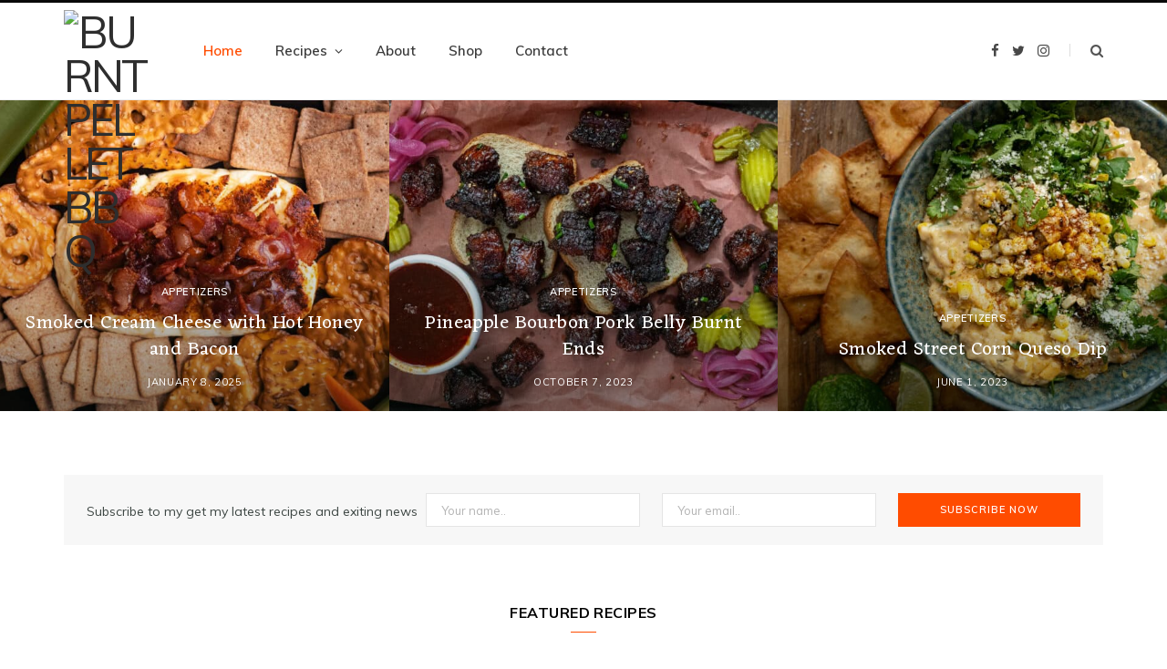

--- FILE ---
content_type: text/html; charset=UTF-8
request_url: https://www.burntpelletbbq.com/
body_size: 80562
content:
<!DOCTYPE html>
<html lang="en-US">

<head>

	<meta charset="UTF-8" />
	<meta http-equiv="x-ua-compatible" content="ie=edge" />
	<meta name="viewport" content="width=device-width, initial-scale=1" />
	<link rel="pingback" href="https://www.burntpelletbbq.com/xmlrpc.php" />
	<link rel="profile" href="https://gmpg.org/xfn/11" />
	
	<script data-no-optimize="1" data-cfasync="false">!function(){"use strict";const t={adt_ei:{identityApiKey:"plainText",source:"url",type:"plaintext",priority:1},adt_eih:{identityApiKey:"sha256",source:"urlh",type:"hashed",priority:2},sh_kit:{identityApiKey:"sha256",source:"urlhck",type:"hashed",priority:3}},e=Object.keys(t);function i(t){return function(t){const e=t.match(/((?=([a-z0-9._!#$%+^&*()[\]<>-]+))\2@[a-z0-9._-]+\.[a-z0-9._-]+)/gi);return e?e[0]:""}(function(t){return t.replace(/\s/g,"")}(t.toLowerCase()))}!async function(){const n=new URL(window.location.href),o=n.searchParams;let a=null;const r=Object.entries(t).sort(([,t],[,e])=>t.priority-e.priority).map(([t])=>t);for(const e of r){const n=o.get(e),r=t[e];if(!n||!r)continue;const c=decodeURIComponent(n),d="plaintext"===r.type&&i(c),s="hashed"===r.type&&c;if(d||s){a={value:c,config:r};break}}if(a){const{value:t,config:e}=a;window.adthrive=window.adthrive||{},window.adthrive.cmd=window.adthrive.cmd||[],window.adthrive.cmd.push(function(){window.adthrive.identityApi({source:e.source,[e.identityApiKey]:t},({success:i,data:n})=>{i?window.adthrive.log("info","Plugin","detectEmails",`Identity API called with ${e.type} email: ${t}`,n):window.adthrive.log("warning","Plugin","detectEmails",`Failed to call Identity API with ${e.type} email: ${t}`,n)})})}!function(t,e){const i=new URL(e);t.forEach(t=>i.searchParams.delete(t)),history.replaceState(null,"",i.toString())}(e,n)}()}();
</script><meta name='robots' content='index, follow, max-image-preview:large, max-snippet:-1, max-video-preview:-1' />
	<style>img:is([sizes="auto" i], [sizes^="auto," i]) { contain-intrinsic-size: 3000px 1500px }</style>
	<style data-no-optimize="1" data-cfasync="false">
	.adthrive-ad {
		margin-top: 10px;
		margin-bottom: 10px;
		text-align: center;
		overflow-x: visible;
		clear: both;
		line-height: 0;
	}
	.adthrive-device-desktop .adthrive-recipe,
.adthrive-device-tablet .adthrive-recipe {
	float: right;
	clear: right;
	margin-left: 10px;
}

/*recipe print page */
body.wprm-print .adthrive-sidebar, 
body:has(.mv-create-print-view) .adthrive-sidebar,
body.tasty-recipes-print-view .adthrive-sidebar {
    right: 10px;
    min-width: 250px;
    max-width: 320px
}
body:has(.mv-create-print-view) .adthrive-sidebar {
    position:fixed;
    top: 275px;
}
body.wprm-print .adthrive-sidebar:not(.adthrive-stuck),
body:has(.mv-create-print-view) .adthrive-sidebar:not(.adthrive-stuck),
body.tasty-recipes-print-view .adthrive-sidebar:not(.adthrive-stuck) {
    position: absolute;
    top: 275px;
}
body.wprm-print .wprm-recipe,
body:has(.mv-create-print-view) .mv-create-print-view,
body.tasty-recipes-print-view .tasty-recipes {
    max-width:800px;
}
@media screen and (max-width: 1299px) {
    body.wprm-print.adthrive-device-desktop .wprm-recipe,
    body:has(.mv-create-print-view) .mv-create-print-view,
    body.tasty-recipes-print-view .tasty-recipes {
        margin-left: 25px;
        max-width: 650px;
    }
}


/* Disable ads on printed pages */
@media print {
  div[data-gg-moat], 
  body[data-gg-moat], 
  iframe[data-gg-moat-ifr],
  div[class*="kargo-ad"],
  .adthrive-ad,
  .adthrive-comscore, 
  .adthrive-native-recipe,
  .raptive-sales {
    display: none !important;
    height: 0px;
    width: 0px;
    visibility:hidden;
  }
}

div[id^="cls-video-container"] {
    padding-bottom: 30px;
}

.single .main-wrap {
    overflow-x: clip !important;
}</style>
<script data-no-optimize="1" data-cfasync="false">
	window.adthriveCLS = {
		enabledLocations: ['Content', 'Recipe'],
		injectedSlots: [],
		injectedFromPlugin: true,
		branch: '9a4e49b',bucket: 'prod',			};
	window.adthriveCLS.siteAds = {"betaTester":false,"targeting":[{"value":"67f52d7b67a22c2aa3536cb9","key":"siteId"},{"value":"67f52d7b016e362aa3d6d891","key":"organizationId"},{"value":"Burnt Pellet BBQ","key":"siteName"},{"value":"AdThrive Edge","key":"service"},{"value":"on","key":"bidding"},{"value":["Food"],"key":"verticals"}],"siteUrl":"https://www.burntpelletbbq.com","siteId":"67f52d7b67a22c2aa3536cb9","siteName":"Burnt Pellet BBQ","breakpoints":{"tablet":768,"desktop":1024},"cloudflare":null,"adUnits":[{"sequence":9,"thirdPartyAdUnitName":null,"targeting":[{"value":["Sidebar"],"key":"location"},{"value":true,"key":"sticky"}],"devices":["desktop"],"name":"Sidebar_9","sticky":true,"location":"Sidebar","dynamic":{"pageSelector":"","spacing":0,"max":1,"lazyMax":null,"enable":true,"lazy":false,"elementSelector":".sidebar","skip":0,"classNames":[],"position":"beforeend","every":1,"enabled":true},"stickyOverlapSelector":"","adSizes":[[300,250],[160,600],[336,280],[320,50],[300,600],[250,250],[1,1],[320,100],[300,1050],[300,50],[300,420]],"priority":291,"autosize":true},{"sequence":null,"thirdPartyAdUnitName":null,"targeting":[{"value":["Content"],"key":"location"}],"devices":["desktop"],"name":"Content","sticky":false,"location":"Content","dynamic":{"pageSelector":"body.single","spacing":0,"max":5,"lazyMax":94,"enable":true,"lazy":true,"elementSelector":".entry-content > *:not(h2):not(h3):not(.tasty-recipes-quick-links)","skip":5,"classNames":[],"position":"afterend","every":1,"enabled":true},"stickyOverlapSelector":"","adSizes":[[728,90],[336,280],[320,50],[468,60],[970,90],[250,250],[1,1],[320,100],[970,250],[1,2],[300,50],[300,300],[552,334],[728,250],[300,250]],"priority":199,"autosize":true},{"sequence":null,"thirdPartyAdUnitName":null,"targeting":[{"value":["Content"],"key":"location"}],"devices":["tablet","phone"],"name":"Content","sticky":false,"location":"Content","dynamic":{"pageSelector":"body.single","spacing":0,"max":4,"lazyMax":95,"enable":true,"lazy":true,"elementSelector":".entry-content > *:not(h2):not(h3):not(.tasty-recipes-quick-links)","skip":5,"classNames":[],"position":"afterend","every":1,"enabled":true},"stickyOverlapSelector":"","adSizes":[[728,90],[336,280],[320,50],[468,60],[970,90],[250,250],[1,1],[320,100],[970,250],[1,2],[300,50],[300,300],[552,334],[728,250],[300,250]],"priority":199,"autosize":true},{"sequence":1,"thirdPartyAdUnitName":null,"targeting":[{"value":["Recipe"],"key":"location"}],"devices":["desktop","tablet"],"name":"Recipe_1","sticky":false,"location":"Recipe","dynamic":{"pageSelector":"body:not(.wprm-print)","spacing":0.7,"max":2,"lazyMax":97,"enable":true,"lazy":true,"elementSelector":".wprm-recipe-ingredients-header, .wprm-recipe-equipment-container h3, .wprm-recipe-ingredients-container li, .wprm-recipe-instructions-container li, .wprm-recipe-notes-container li, .wprm-recipe-notes-container span, .wprm-recipe-notes-container p, .wprm-nutrition-label-container, .mv-create-ingredients li, .mv-create-instructions li, .mv-create-notes li, .mv-create-notes p, .mv-create-notes span, .tasty-recipes-ingredients-header, .tasty-recipes-ingredients li, .tasty-recipes-instructions li, .tasty-recipes-instructions p","skip":0,"classNames":[],"position":"beforebegin","every":1,"enabled":true},"stickyOverlapSelector":"","adSizes":[[300,250],[320,50],[250,250],[1,1],[320,100],[1,2],[300,50],[320,300],[300,390]],"priority":-101,"autosize":true},{"sequence":1,"thirdPartyAdUnitName":null,"targeting":[{"value":["Recipe"],"key":"location"}],"devices":["phone"],"name":"Recipe_1","sticky":false,"location":"Recipe","dynamic":{"pageSelector":"body:not(.wprm-print)","spacing":0,"max":1,"lazyMax":null,"enable":true,"lazy":false,"elementSelector":".wprm-recipe-ingredients-container, .mv-create-ingredients, .tasty-recipes-ingredients","skip":0,"classNames":[],"position":"beforebegin","every":1,"enabled":true},"stickyOverlapSelector":"","adSizes":[[300,250],[320,50],[250,250],[1,1],[320,100],[1,2],[300,50],[320,300],[300,390]],"priority":-101,"autosize":true},{"sequence":2,"thirdPartyAdUnitName":null,"targeting":[{"value":["Recipe"],"key":"location"}],"devices":["phone"],"name":"Recipe_2","sticky":false,"location":"Recipe","dynamic":{"pageSelector":"body:not(.wprm-print)","spacing":0.4,"max":1,"lazyMax":97,"enable":true,"lazy":true,"elementSelector":".wprm-recipe-equipment-container, .wprm-recipe-ingredients-container, .wprm-recipe-instructions-container li, wprm-recipe-instructions-container span, .wprm-recipe-notes-container li, .wprm-recipe-notes-container span, .wprm-recipe-notes-container p, .wprm-nutrition-label-container, .mv-create-ingredients, .mv-create-instructions li, .mv-create-notes li, .mv-create-notes p, .mv-create-notes span, .tasty-recipes-ingredients, .tasty-recipes-instructions li, .tasty-recipes-instructions p","skip":0,"classNames":[],"position":"afterend","every":1,"enabled":true},"stickyOverlapSelector":"","adSizes":[[300,250],[320,50],[250,250],[1,1],[320,100],[1,2],[300,50],[320,300],[300,390]],"priority":-102,"autosize":true},{"sequence":null,"thirdPartyAdUnitName":null,"targeting":[{"value":["Below Post"],"key":"location"}],"devices":["desktop","tablet","phone"],"name":"Below_Post","sticky":false,"location":"Below Post","dynamic":{"pageSelector":"body.single","spacing":0,"max":0,"lazyMax":1,"enable":true,"lazy":true,"elementSelector":".comments-area","skip":0,"classNames":[],"position":"beforebegin","every":1,"enabled":true},"stickyOverlapSelector":"","adSizes":[[300,250],[728,90],[336,280],[320,50],[468,60],[250,250],[1,1],[320,100],[970,250],[728,250]],"priority":99,"autosize":true},{"sequence":null,"thirdPartyAdUnitName":null,"targeting":[{"value":["Footer"],"key":"location"},{"value":true,"key":"sticky"}],"devices":["desktop","phone","tablet"],"name":"Footer","sticky":true,"location":"Footer","dynamic":{"pageSelector":"","spacing":0,"max":1,"lazyMax":null,"enable":true,"lazy":false,"elementSelector":"body","skip":0,"classNames":[],"position":"beforeend","every":1,"enabled":true},"stickyOverlapSelector":"","adSizes":[[728,90],[320,50],[468,60],[970,90],[1,1],[320,100],[300,50]],"priority":-1,"autosize":true},{"sequence":null,"thirdPartyAdUnitName":null,"targeting":[{"value":["Header"],"key":"location"}],"devices":["desktop","tablet"],"name":"Header","sticky":false,"location":"Header","dynamic":{"pageSelector":"body.wprm-print, body:has(.mv-create-print-view), body.tasty-recipes-print-view","spacing":0,"max":1,"lazyMax":null,"enable":true,"lazy":false,"elementSelector":".wprm-print-recipe, .mv-create-print-view, body.tasty-recipes-print-view","skip":0,"classNames":[],"position":"afterbegin","every":1,"enabled":true},"stickyOverlapSelector":"","adSizes":[[728,90],[320,50],[468,60],[970,90],[1,1],[320,100],[970,250],[300,50],[728,250]],"priority":399,"autosize":true},{"sequence":9,"thirdPartyAdUnitName":null,"targeting":[{"value":["Sidebar"],"key":"location"},{"value":true,"key":"sticky"}],"devices":["desktop"],"name":"Sidebar_9","sticky":true,"location":"Sidebar","dynamic":{"pageSelector":"body.wprm-print, body:has(.mv-create-print-view), body.tasty-recipes-print-view","spacing":0,"max":1,"lazyMax":null,"enable":true,"lazy":false,"elementSelector":".wprm-print-recipe, .mv-create-print-view, body.tasty-recipes-print-view","skip":0,"classNames":[],"position":"beforeend","every":1,"enabled":true},"stickyOverlapSelector":".adthrive-footer-message","adSizes":[[300,250],[160,600],[336,280],[320,50],[300,600],[250,250],[1,1],[320,100],[300,1050],[300,50],[300,420]],"priority":291,"autosize":true},{"sequence":1,"thirdPartyAdUnitName":null,"targeting":[{"value":["Recipe"],"key":"location"}],"devices":["desktop","tablet"],"name":"Recipe_1","sticky":false,"location":"Recipe","dynamic":{"pageSelector":"body.wprm-print","spacing":0,"max":1,"lazyMax":null,"enable":true,"lazy":false,"elementSelector":".wprm-recipe-ingredients-container .wprm-recipe-header, .wprm-recipe-instructions-container li","skip":0,"classNames":[],"position":"beforebegin","every":1,"enabled":true},"stickyOverlapSelector":"","adSizes":[[300,250],[320,50],[250,250],[1,1],[320,100],[1,2],[300,50],[320,300],[300,390]],"priority":-101,"autosize":true},{"sequence":2,"thirdPartyAdUnitName":null,"targeting":[{"value":["Recipe"],"key":"location"}],"devices":["desktop","tablet"],"name":"Recipe_2","sticky":false,"location":"Recipe","dynamic":{"pageSelector":"body.wprm-print","spacing":0.7,"max":2,"lazyMax":2,"enable":true,"lazy":true,"elementSelector":".wprm-recipe-ingredients-container li, .wprm-recipe-ingredients-container span, .wprm-recipe-instructions-container li, wprm-recipe-instructions-container span, .wprm-recipe-notes-container li, .wprm-recipe-notes-container span, .wprm-recipe-notes-container p, .wprm-nutrition-label-container","skip":0,"classNames":[],"position":"beforebegin","every":1,"enabled":true},"stickyOverlapSelector":"","adSizes":[[300,250],[320,50],[250,250],[1,1],[320,100],[1,2],[300,50],[320,300],[300,390]],"priority":-102,"autosize":true},{"sequence":1,"thirdPartyAdUnitName":null,"targeting":[{"value":["Recipe"],"key":"location"}],"devices":["phone"],"name":"Recipe_1","sticky":false,"location":"Recipe","dynamic":{"pageSelector":"body.wprm-print","spacing":0,"max":1,"lazyMax":null,"enable":true,"lazy":false,"elementSelector":".wprm-recipe-ingredients-container","skip":0,"classNames":[],"position":"afterend","every":1,"enabled":true},"stickyOverlapSelector":"","adSizes":[[300,250],[320,50],[250,250],[1,1],[320,100],[1,2],[300,50],[320,300],[300,390]],"priority":-101,"autosize":true},{"sequence":2,"thirdPartyAdUnitName":null,"targeting":[{"value":["Recipe"],"key":"location"}],"devices":["phone"],"name":"Recipe_2","sticky":false,"location":"Recipe","dynamic":{"pageSelector":"body.wprm-print","spacing":0.85,"max":2,"lazyMax":2,"enable":true,"lazy":true,"elementSelector":".wprm-recipe-ingredients-container, .wprm-recipe-instructions-container li, wprm-recipe-instructions-container span, .wprm-recipe-notes-container li, .wprm-recipe-notes-container span, .wprm-recipe-notes-container p, .wprm-nutrition-label-container","skip":0,"classNames":[],"position":"afterend","every":1,"enabled":true},"stickyOverlapSelector":"","adSizes":[[300,250],[320,50],[250,250],[1,1],[320,100],[1,2],[300,50],[320,300],[300,390]],"priority":-102,"autosize":true}],"adDensityLayout":{"mobile":{"adDensity":0.24,"onePerViewport":false},"pageOverrides":[],"desktop":{"adDensity":0.2,"onePerViewport":false}},"adDensityEnabled":true,"siteExperiments":[],"adTypes":{"sponsorTileDesktop":true,"interscrollerDesktop":true,"nativeBelowPostDesktop":true,"miniscroller":true,"largeFormatsMobile":true,"nativeMobileContent":true,"inRecipeRecommendationMobile":true,"nativeMobileRecipe":true,"sponsorTileMobile":true,"expandableCatalogAdsMobile":true,"frameAdsMobile":true,"outstreamMobile":true,"nativeHeaderMobile":true,"frameAdsDesktop":true,"inRecipeRecommendationDesktop":true,"expandableFooterDesktop":true,"nativeDesktopContent":true,"outstreamDesktop":true,"animatedFooter":true,"expandableFooter":true,"nativeDesktopSidebar":true,"videoFootersMobile":true,"videoFootersDesktop":true,"interscroller":true,"nativeDesktopRecipe":true,"nativeHeaderDesktop":true,"nativeBelowPostMobile":true,"expandableCatalogAdsDesktop":true,"largeFormatsDesktop":true},"adOptions":{"theTradeDesk":true,"rtbhouse":true,"undertone":true,"sidebarConfig":{"dynamicStickySidebar":{"minHeight":1800,"enabled":true,"blockedSelectors":[]}},"footerCloseButton":true,"teads":true,"seedtag":true,"pmp":true,"thirtyThreeAcross":true,"sharethrough":true,"optimizeVideoPlayersForEarnings":true,"removeVideoTitleWrapper":true,"pubMatic":true,"infiniteScroll":false,"longerVideoAdPod":true,"yahoossp":true,"spa":false,"stickyContainerConfig":{"recipeDesktop":{"minHeight":null,"enabled":false},"blockedSelectors":[],"stickyHeaderSelectors":[],"content":{"minHeight":250,"enabled":true},"recipeMobile":{"minHeight":null,"enabled":false}},"sonobi":true,"gatedPrint":{"printClasses":[],"siteEmailServiceProviderId":null,"defaultOptIn":false,"enabled":false,"newsletterPromptEnabled":false},"yieldmo":true,"footerSelector":"","amazonUAM":true,"gamMCMEnabled":true,"gamMCMChildNetworkCode":"23098806606","rubicon":true,"conversant":false,"openx":true,"customCreativeEnabled":true,"secColor":"#000000","unruly":true,"mediaGrid":true,"bRealTime":true,"adInViewTime":null,"gumgum":true,"comscoreFooter":true,"desktopInterstitial":false,"amx":true,"footerCloseButtonDesktop":false,"ozone":true,"isAutoOptimized":true,"adform":true,"comscoreTAL":true,"targetaff":false,"bgColor":"#FFFFFF","advancePlaylistOptions":{"playlistPlayer":{"enabled":true},"relatedPlayer":{"enabled":true,"applyToFirst":true}},"kargo":true,"liveRampATS":true,"footerCloseButtonMobile":false,"interstitialBlockedPageSelectors":"","prioritizeShorterVideoAds":true,"allowSmallerAdSizes":true,"blis":true,"wakeLock":{"desktopEnabled":true,"mobileValue":15,"mobileEnabled":true,"desktopValue":30},"mobileInterstitial":false,"tripleLift":true,"sensitiveCategories":["alc","ast","cbd","cosm","dat","gamc","gamv","pol","rel","sst","ssr","srh","ske","tob","wtl"],"liveRamp":true,"adthriveEmailIdentity":true,"criteo":true,"nativo":true,"infiniteScrollOptions":{"selector":"","heightThreshold":0},"siteAttributes":{"mobileHeaderSelectors":[],"desktopHeaderSelectors":[]},"dynamicContentSlotLazyLoading":true,"clsOptimizedAds":true,"ogury":true,"verticals":["Food"],"inImage":false,"stackadapt":true,"usCMP":{"enabled":false,"regions":[]},"advancePlaylist":true,"medianet":true,"delayLoading":true,"inImageZone":null,"appNexus":true,"rise":true,"liveRampId":"","infiniteScrollRefresh":true,"indexExchange":true},"siteAdsProfiles":[],"thirdPartySiteConfig":{"partners":{"discounts":[]}},"videoPlayers":{"contextual":{"autoplayCollapsibleEnabled":false,"overrideEmbedLocation":false,"defaultPlayerType":"static"},"videoEmbed":"wordpress","footerSelector":null,"contentSpecificPlaylists":[],"players":[{"playlistId":"6bayJTRY","pageSelector":"","devices":["mobile","desktop"],"description":"","skip":0,"title":"Stationary related player - desktop and mobile","type":"stationaryRelated","enabled":true,"elementSelector":"","id":4089748,"position":"","saveVideoCloseState":false,"shuffle":false,"adPlayerTitle":"Stationary related player - desktop and mobile","playerId":"3PbM9OFl"},{"playlistId":"6bayJTRY","pageSelector":"body.single","devices":["desktop"],"description":"","skip":2,"title":"","type":"stickyPlaylist","enabled":true,"elementSelector":".entry-content > *:not(h2):not(h3):not(.tasty-recipes-quick-links)","id":4089749,"position":"afterend","saveVideoCloseState":false,"shuffle":false,"adPlayerTitle":"MY LATEST VIDEOS","mobileHeaderSelector":null,"playerId":"3PbM9OFl"},{"playlistId":"6bayJTRY","pageSelector":"body.single","devices":["mobile"],"mobileLocation":"top-center","description":"","skip":2,"title":"","type":"stickyPlaylist","enabled":true,"elementSelector":".entry-content > *:not(h2):not(h3):not(.tasty-recipes-quick-links)","id":4089750,"position":"afterend","saveVideoCloseState":false,"shuffle":false,"adPlayerTitle":"MY LATEST VIDEOS","mobileHeaderSelector":null,"playerId":"3PbM9OFl"}],"partners":{"theTradeDesk":true,"unruly":true,"mediaGrid":true,"undertone":true,"gumgum":true,"seedtag":true,"amx":true,"ozone":true,"adform":true,"pmp":true,"kargo":true,"connatix":true,"stickyOutstream":{"desktop":{"enabled":true},"blockedPageSelectors":"","mobileLocation":"bottom-left","allowOnHomepage":true,"mobile":{"enabled":true},"saveVideoCloseState":false,"mobileHeaderSelector":"","allowForPageWithStickyPlayer":{"enabled":true}},"sharethrough":true,"blis":true,"tripleLift":true,"pubMatic":true,"criteo":true,"yahoossp":true,"nativo":true,"stackadapt":true,"yieldmo":true,"amazonUAM":true,"medianet":true,"rubicon":true,"appNexus":true,"rise":true,"openx":true,"indexExchange":true}}};</script>

<script data-no-optimize="1" data-cfasync="false">
(function(w, d) {
	w.adthrive = w.adthrive || {};
	w.adthrive.cmd = w.adthrive.cmd || [];
	w.adthrive.plugin = 'adthrive-ads-3.10.0';
	w.adthrive.host = 'ads.adthrive.com';
	w.adthrive.integration = 'plugin';

	var commitParam = (w.adthriveCLS && w.adthriveCLS.bucket !== 'prod' && w.adthriveCLS.branch) ? '&commit=' + w.adthriveCLS.branch : '';

	var s = d.createElement('script');
	s.async = true;
	s.referrerpolicy='no-referrer-when-downgrade';
	s.src = 'https://' + w.adthrive.host + '/sites/67f52d7b67a22c2aa3536cb9/ads.min.js?referrer=' + w.encodeURIComponent(w.location.href) + commitParam + '&cb=' + (Math.floor(Math.random() * 100) + 1) + '';
	var n = d.getElementsByTagName('script')[0];
	n.parentNode.insertBefore(s, n);
})(window, document);
</script>
<link rel="dns-prefetch" href="https://ads.adthrive.com/"><link rel="preconnect" href="https://ads.adthrive.com/"><link rel="preconnect" href="https://ads.adthrive.com/" crossorigin>
	<!-- This site is optimized with the Yoast SEO plugin v26.8 - https://yoast.com/product/yoast-seo-wordpress/ -->
	<title>Burnt Pellet BBQ - Cooking doesn&#039;t have to be complicated, but flavor matters</title><link rel="preload" href="https://burntpelletbbq.wpengine.com/wp-content/uploads/2023/04/logo.png" as="image" fetchpriority="high"><link rel="preload" href="https://www.burntpelletbbq.com/wp-content/uploads/2025/07/DSC05824-768x512.jpg" as="image" imagesrcset="https://www.burntpelletbbq.com/wp-content/uploads/2025/07/DSC05824-768x512.jpg 768w, https://www.burntpelletbbq.com/wp-content/uploads/2025/07/DSC05824-1024x683.jpg 1024w, https://www.burntpelletbbq.com/wp-content/uploads/2025/07/DSC05824-scaled.jpg 1200w, https://www.burntpelletbbq.com/wp-content/uploads/2025/07/DSC05824-600x400.jpg 600w, https://www.burntpelletbbq.com/wp-content/uploads/2025/07/DSC05824-450x300.jpg 450w, https://www.burntpelletbbq.com/wp-content/uploads/2025/07/DSC05824-1170x780.jpg 1170w, https://www.burntpelletbbq.com/wp-content/uploads/2025/07/DSC05824-2048x1365.jpg 2048w" imagesizes="(max-width: 361px) 100vw, 361px" fetchpriority="high"><link rel="preload" href="https://www.burntpelletbbq.com/wp-content/cache/perfmatters/www.burntpelletbbq.com/fonts/BXR2vF3Pi-DLmxcpJB-qbNTyTMDXHd6mrjgUC2daW2wr.woff2" as="font" type="font/woff2" crossorigin fetchpriority="high"><link rel="preload" href="https://www.burntpelletbbq.com/wp-content/themes/cheerup/css/icons/fonts/ts-icons.woff2?v1" as="font" crossorigin fetchpriority="high"><link rel="preload" href="https://www.burntpelletbbq.com/wp-content/cache/perfmatters/www.burntpelletbbq.com/fonts/7Auwp_0qiz-afTLGLQjUwkQ.woff2" as="font" type="font/woff2" crossorigin fetchpriority="high"><style id="perfmatters-used-css">[data-type="genesis-blocks/gb-pricing-table"],.wp-block-genesis-blocks-gb-pricing-table{display:inline-block;vertical-align:top;}@media only screen and (max-width: 600px){[data-type="genesis-blocks/gb-pricing-table"],.wp-block-genesis-blocks-gb-pricing-table{margin-bottom:1.5em;}}[data-type="genesis-blocks/gb-column"],.gb-block-layout-column{display:block;vertical-align:top;min-width:0;}*[class*=gpb-fluid],.entry-content *[class*=gpb-fluid]{margin:0 0 1rem 0;line-height:1.2;font-weight:normal;}:where(.wp-block-button__link){border-radius:9999px;box-shadow:none;padding:calc(.667em + 2px) calc(1.333em + 2px);text-decoration:none;}:root :where(.wp-block-button .wp-block-button__link.is-style-outline),:root :where(.wp-block-button.is-style-outline>.wp-block-button__link){border:2px solid;padding:.667em 1.333em;}:root :where(.wp-block-button .wp-block-button__link.is-style-outline:not(.has-text-color)),:root :where(.wp-block-button.is-style-outline>.wp-block-button__link:not(.has-text-color)){color:currentColor;}:root :where(.wp-block-button .wp-block-button__link.is-style-outline:not(.has-background)),:root :where(.wp-block-button.is-style-outline>.wp-block-button__link:not(.has-background)){background-color:initial;background-image:none;}:where(.wp-block-columns){margin-bottom:1.75em;}:where(.wp-block-columns.has-background){padding:1.25em 2.375em;}:where(.wp-block-post-comments input[type=submit]){border:none;}:where(.wp-block-cover-image:not(.has-text-color)),:where(.wp-block-cover:not(.has-text-color)){color:#fff;}:where(.wp-block-cover-image.is-light:not(.has-text-color)),:where(.wp-block-cover.is-light:not(.has-text-color)){color:#000;}:root :where(.wp-block-cover h1:not(.has-text-color)),:root :where(.wp-block-cover h2:not(.has-text-color)),:root :where(.wp-block-cover h3:not(.has-text-color)),:root :where(.wp-block-cover h4:not(.has-text-color)),:root :where(.wp-block-cover h5:not(.has-text-color)),:root :where(.wp-block-cover h6:not(.has-text-color)),:root :where(.wp-block-cover p:not(.has-text-color)){color:inherit;}:where(.wp-block-file){margin-bottom:1.5em;}:where(.wp-block-file__button){border-radius:2em;display:inline-block;padding:.5em 1em;}:where(.wp-block-file__button):is(a):active,:where(.wp-block-file__button):is(a):focus,:where(.wp-block-file__button):is(a):hover,:where(.wp-block-file__button):is(a):visited{box-shadow:none;color:#fff;opacity:.85;text-decoration:none;}:where(.wp-block-group.wp-block-group-is-layout-constrained){position:relative;}@keyframes show-content-image{0%{visibility:hidden;}99%{visibility:hidden;}to{visibility:visible;}}@keyframes turn-on-visibility{0%{opacity:0;}to{opacity:1;}}@keyframes turn-off-visibility{0%{opacity:1;visibility:visible;}99%{opacity:0;visibility:visible;}to{opacity:0;visibility:hidden;}}@keyframes lightbox-zoom-in{0%{transform:translate(calc(( -100vw + var(--wp--lightbox-scrollbar-width) ) / 2 + var(--wp--lightbox-initial-left-position)),calc(-50vh + var(--wp--lightbox-initial-top-position))) scale(var(--wp--lightbox-scale));}to{transform:translate(-50%,-50%) scale(1);}}@keyframes lightbox-zoom-out{0%{transform:translate(-50%,-50%) scale(1);visibility:visible;}99%{visibility:visible;}to{transform:translate(calc(( -100vw + var(--wp--lightbox-scrollbar-width) ) / 2 + var(--wp--lightbox-initial-left-position)),calc(-50vh + var(--wp--lightbox-initial-top-position))) scale(var(--wp--lightbox-scale));visibility:hidden;}}:where(.wp-block-latest-comments:not([style*=line-height] .wp-block-latest-comments__comment)){line-height:1.1;}:where(.wp-block-latest-comments:not([style*=line-height] .wp-block-latest-comments__comment-excerpt p)){line-height:1.8;}:root :where(.wp-block-latest-posts.is-grid){padding:0;}:root :where(.wp-block-latest-posts.wp-block-latest-posts__list){padding-left:0;}ol,ul{box-sizing:border-box;}:root :where(.wp-block-list.has-background){padding:1.25em 2.375em;}:where(.wp-block-navigation.has-background .wp-block-navigation-item a:not(.wp-element-button)),:where(.wp-block-navigation.has-background .wp-block-navigation-submenu a:not(.wp-element-button)){padding:.5em 1em;}:where(.wp-block-navigation .wp-block-navigation__submenu-container .wp-block-navigation-item a:not(.wp-element-button)),:where(.wp-block-navigation .wp-block-navigation__submenu-container .wp-block-navigation-submenu a:not(.wp-element-button)),:where(.wp-block-navigation .wp-block-navigation__submenu-container .wp-block-navigation-submenu button.wp-block-navigation-item__content),:where(.wp-block-navigation .wp-block-navigation__submenu-container .wp-block-pages-list__item button.wp-block-navigation-item__content){padding:.5em 1em;}@keyframes overlay-menu__fade-in-animation{0%{opacity:0;transform:translateY(.5em);}to{opacity:1;transform:translateY(0);}}:root :where(p.has-background){padding:1.25em 2.375em;}:where(p.has-text-color:not(.has-link-color)) a{color:inherit;}:where(.wp-block-post-comments-form) input:not([type=submit]),:where(.wp-block-post-comments-form) textarea{border:1px solid #949494;font-family:inherit;font-size:1em;}:where(.wp-block-post-comments-form) input:where(:not([type=submit]):not([type=checkbox])),:where(.wp-block-post-comments-form) textarea{padding:calc(.667em + 2px);}:where(.wp-block-post-excerpt){box-sizing:border-box;margin-bottom:var(--wp--style--block-gap);margin-top:var(--wp--style--block-gap);}:where(.wp-block-preformatted.has-background){padding:1.25em 2.375em;}:where(.wp-block-search__button){border:1px solid #ccc;padding:6px 10px;}:where(.wp-block-search__input){font-family:inherit;font-size:inherit;font-style:inherit;font-weight:inherit;letter-spacing:inherit;line-height:inherit;text-transform:inherit;}:where(.wp-block-search__button-inside .wp-block-search__inside-wrapper){border:1px solid #949494;box-sizing:border-box;padding:4px;}:where(.wp-block-search__button-inside .wp-block-search__inside-wrapper) :where(.wp-block-search__button){padding:4px 8px;}:root :where(.wp-block-separator.is-style-dots){height:auto;line-height:1;text-align:center;}:root :where(.wp-block-separator.is-style-dots):before{color:currentColor;content:"···";font-family:serif;font-size:1.5em;letter-spacing:2em;padding-left:2em;}:root :where(.wp-block-site-logo.is-style-rounded){border-radius:9999px;}:root :where(.wp-block-social-links .wp-social-link a){padding:.25em;}:root :where(.wp-block-social-links.is-style-logos-only .wp-social-link a){padding:0;}:root :where(.wp-block-social-links.is-style-pill-shape .wp-social-link a){padding-left:.66667em;padding-right:.66667em;}:root :where(.wp-block-tag-cloud.is-style-outline){display:flex;flex-wrap:wrap;gap:1ch;}:root :where(.wp-block-tag-cloud.is-style-outline a){border:1px solid;font-size:unset !important;margin-right:0;padding:1ch 2ch;text-decoration:none !important;}:root :where(.wp-block-table-of-contents){box-sizing:border-box;}:where(.wp-block-term-description){box-sizing:border-box;margin-bottom:var(--wp--style--block-gap);margin-top:var(--wp--style--block-gap);}:where(pre.wp-block-verse){font-family:inherit;}:root{--wp--preset--font-size--normal:16px;--wp--preset--font-size--huge:42px;}html :where(.has-border-color){border-style:solid;}html :where([style*=border-top-color]){border-top-style:solid;}html :where([style*=border-right-color]){border-right-style:solid;}html :where([style*=border-bottom-color]){border-bottom-style:solid;}html :where([style*=border-left-color]){border-left-style:solid;}html :where([style*=border-width]){border-style:solid;}html :where([style*=border-top-width]){border-top-style:solid;}html :where([style*=border-right-width]){border-right-style:solid;}html :where([style*=border-bottom-width]){border-bottom-style:solid;}html :where([style*=border-left-width]){border-left-style:solid;}html :where(img[class*=wp-image-]){height:auto;max-width:100%;}:where(figure){margin:0 0 1em;}html :where(.is-position-sticky){--wp-admin--admin-bar--position-offset:var(--wp-admin--admin-bar--height,0px);}@media screen and (max-width:600px){html :where(.is-position-sticky){--wp-admin--admin-bar--position-offset:0px;}}@keyframes spin{from{transform:rotate(0deg);}to{transform:rotate(360deg);}}@keyframes blink{from{opacity:0;}50%{opacity:1;}to{opacity:0;}}@font-face{font-family:"ts-icons";src:url("https://www.burntpelletbbq.com/wp-content/themes/cheerup/css/icons/fonts/ts-icons.woff2?v1") format("woff2"),url("https://www.burntpelletbbq.com/wp-content/themes/cheerup/css/icons/fonts/ts-icons.woff?v1") format("woff"),url("https://www.burntpelletbbq.com/wp-content/themes/cheerup/css/icons/fonts/ts-icons.ttf?v1") format("truetype"),url("https://www.burntpelletbbq.com/wp-content/themes/cheerup/css/icons/fonts/ts-icons.svg?v1#ts-icons") format("svg");font-weight:normal;font-style:normal;}.tsi{display:inline-block;font:normal normal normal 14px/1 ts-icons;font-size:inherit;text-rendering:auto;-webkit-font-smoothing:antialiased;-moz-osx-font-smoothing:grayscale;}@-webkit-keyframes tsi-spin{0%{-webkit-transform:rotate(0deg);transform:rotate(0deg);}100%{-webkit-transform:rotate(359deg);transform:rotate(359deg);}}@keyframes tsi-spin{0%{-webkit-transform:rotate(0deg);transform:rotate(0deg);}100%{-webkit-transform:rotate(359deg);transform:rotate(359deg);}}.tsi-search:before{content:"";}.tsi-times:before{content:"";}.tsi-twitter:before{content:"";}.tsi-facebook:before{content:"";}.tsi-bars:before{content:"";}.tsi-angle-left:before{content:"";}.tsi-angle-right:before{content:"";}.tsi-angle-up:before{content:"";}.tsi-youtube:before{content:"";}.tsi-instagram:before{content:"";}.tsi-long-arrow-left:before{content:"";}.tsi-long-arrow-right:before{content:"";}.tsi-pinterest-p:before{content:"";}</style>
	<meta name="description" content="Cooking doesn&#039;t have to be complicated, but flavor matters" />
	<link rel="canonical" href="https://www.burntpelletbbq.com/" />
	<link rel="next" href="https://www.burntpelletbbq.com/page/2/" />
	<meta property="og:locale" content="en_US" />
	<meta property="og:type" content="website" />
	<meta property="og:title" content="Burnt Pellet BBQ" />
	<meta property="og:description" content="Cooking doesn&#039;t have to be complicated, but flavor matters" />
	<meta property="og:url" content="https://www.burntpelletbbq.com/" />
	<meta property="og:site_name" content="Burnt Pellet BBQ" />
	<meta name="twitter:card" content="summary_large_image" />
	<script type="application/ld+json" class="yoast-schema-graph">{"@context":"https://schema.org","@graph":[{"@type":"CollectionPage","@id":"https://www.burntpelletbbq.com/","url":"https://www.burntpelletbbq.com/","name":"Burnt Pellet BBQ - Cooking doesn&#039;t have to be complicated, but flavor matters","isPartOf":{"@id":"https://www.burntpelletbbq.com/#website"},"description":"Cooking doesn&#039;t have to be complicated, but flavor matters","breadcrumb":{"@id":"https://www.burntpelletbbq.com/#breadcrumb"},"inLanguage":"en-US"},{"@type":"BreadcrumbList","@id":"https://www.burntpelletbbq.com/#breadcrumb","itemListElement":[{"@type":"ListItem","position":1,"name":"Home"}]},{"@type":"WebSite","@id":"https://www.burntpelletbbq.com/#website","url":"https://www.burntpelletbbq.com/","name":"Burnt Pellet BBQ","description":"Cooking doesn&#039;t have to be complicated, but flavor matters","potentialAction":[{"@type":"SearchAction","target":{"@type":"EntryPoint","urlTemplate":"https://www.burntpelletbbq.com/?s={search_term_string}"},"query-input":{"@type":"PropertyValueSpecification","valueRequired":true,"valueName":"search_term_string"}}],"inLanguage":"en-US"}]}</script>
	<!-- / Yoast SEO plugin. -->


<link rel='dns-prefetch' href='//cdnjs.cloudflare.com' />

<link rel="alternate" type="application/rss+xml" title="Burnt Pellet BBQ &raquo; Feed" href="https://www.burntpelletbbq.com/feed/" />
<link rel="alternate" type="application/rss+xml" title="Burnt Pellet BBQ &raquo; Comments Feed" href="https://www.burntpelletbbq.com/comments/feed/" />
<link rel="stylesheet" id="genesis-blocks-style-css-css" type="text/css" media="all" data-pmdelayedstyle="https://www.burntpelletbbq.com/wp-content/plugins/genesis-blocks/dist/style-blocks.build.css?ver=1764932047">
<link rel="stylesheet" id="wp-block-library-css" type="text/css" media="all" data-pmdelayedstyle="https://www.burntpelletbbq.com/wp-includes/css/dist/block-library/style.min.css?ver=6.8.3">
<style id='classic-theme-styles-inline-css' type='text/css'>
/*! This file is auto-generated */
.wp-block-button__link{color:#fff;background-color:#32373c;border-radius:9999px;box-shadow:none;text-decoration:none;padding:calc(.667em + 2px) calc(1.333em + 2px);font-size:1.125em}.wp-block-file__button{background:#32373c;color:#fff;text-decoration:none}
</style>
<style id='global-styles-inline-css' type='text/css'>
:root{--wp--preset--aspect-ratio--square: 1;--wp--preset--aspect-ratio--4-3: 4/3;--wp--preset--aspect-ratio--3-4: 3/4;--wp--preset--aspect-ratio--3-2: 3/2;--wp--preset--aspect-ratio--2-3: 2/3;--wp--preset--aspect-ratio--16-9: 16/9;--wp--preset--aspect-ratio--9-16: 9/16;--wp--preset--color--black: #000000;--wp--preset--color--cyan-bluish-gray: #abb8c3;--wp--preset--color--white: #ffffff;--wp--preset--color--pale-pink: #f78da7;--wp--preset--color--vivid-red: #cf2e2e;--wp--preset--color--luminous-vivid-orange: #ff6900;--wp--preset--color--luminous-vivid-amber: #fcb900;--wp--preset--color--light-green-cyan: #7bdcb5;--wp--preset--color--vivid-green-cyan: #00d084;--wp--preset--color--pale-cyan-blue: #8ed1fc;--wp--preset--color--vivid-cyan-blue: #0693e3;--wp--preset--color--vivid-purple: #9b51e0;--wp--preset--gradient--vivid-cyan-blue-to-vivid-purple: linear-gradient(135deg,rgba(6,147,227,1) 0%,rgb(155,81,224) 100%);--wp--preset--gradient--light-green-cyan-to-vivid-green-cyan: linear-gradient(135deg,rgb(122,220,180) 0%,rgb(0,208,130) 100%);--wp--preset--gradient--luminous-vivid-amber-to-luminous-vivid-orange: linear-gradient(135deg,rgba(252,185,0,1) 0%,rgba(255,105,0,1) 100%);--wp--preset--gradient--luminous-vivid-orange-to-vivid-red: linear-gradient(135deg,rgba(255,105,0,1) 0%,rgb(207,46,46) 100%);--wp--preset--gradient--very-light-gray-to-cyan-bluish-gray: linear-gradient(135deg,rgb(238,238,238) 0%,rgb(169,184,195) 100%);--wp--preset--gradient--cool-to-warm-spectrum: linear-gradient(135deg,rgb(74,234,220) 0%,rgb(151,120,209) 20%,rgb(207,42,186) 40%,rgb(238,44,130) 60%,rgb(251,105,98) 80%,rgb(254,248,76) 100%);--wp--preset--gradient--blush-light-purple: linear-gradient(135deg,rgb(255,206,236) 0%,rgb(152,150,240) 100%);--wp--preset--gradient--blush-bordeaux: linear-gradient(135deg,rgb(254,205,165) 0%,rgb(254,45,45) 50%,rgb(107,0,62) 100%);--wp--preset--gradient--luminous-dusk: linear-gradient(135deg,rgb(255,203,112) 0%,rgb(199,81,192) 50%,rgb(65,88,208) 100%);--wp--preset--gradient--pale-ocean: linear-gradient(135deg,rgb(255,245,203) 0%,rgb(182,227,212) 50%,rgb(51,167,181) 100%);--wp--preset--gradient--electric-grass: linear-gradient(135deg,rgb(202,248,128) 0%,rgb(113,206,126) 100%);--wp--preset--gradient--midnight: linear-gradient(135deg,rgb(2,3,129) 0%,rgb(40,116,252) 100%);--wp--preset--font-size--small: 13px;--wp--preset--font-size--medium: 20px;--wp--preset--font-size--large: 36px;--wp--preset--font-size--x-large: 42px;--wp--preset--spacing--20: 0.44rem;--wp--preset--spacing--30: 0.67rem;--wp--preset--spacing--40: 1rem;--wp--preset--spacing--50: 1.5rem;--wp--preset--spacing--60: 2.25rem;--wp--preset--spacing--70: 3.38rem;--wp--preset--spacing--80: 5.06rem;--wp--preset--shadow--natural: 6px 6px 9px rgba(0, 0, 0, 0.2);--wp--preset--shadow--deep: 12px 12px 50px rgba(0, 0, 0, 0.4);--wp--preset--shadow--sharp: 6px 6px 0px rgba(0, 0, 0, 0.2);--wp--preset--shadow--outlined: 6px 6px 0px -3px rgba(255, 255, 255, 1), 6px 6px rgba(0, 0, 0, 1);--wp--preset--shadow--crisp: 6px 6px 0px rgba(0, 0, 0, 1);}:where(.is-layout-flex){gap: 0.5em;}:where(.is-layout-grid){gap: 0.5em;}body .is-layout-flex{display: flex;}.is-layout-flex{flex-wrap: wrap;align-items: center;}.is-layout-flex > :is(*, div){margin: 0;}body .is-layout-grid{display: grid;}.is-layout-grid > :is(*, div){margin: 0;}:where(.wp-block-columns.is-layout-flex){gap: 2em;}:where(.wp-block-columns.is-layout-grid){gap: 2em;}:where(.wp-block-post-template.is-layout-flex){gap: 1.25em;}:where(.wp-block-post-template.is-layout-grid){gap: 1.25em;}.has-black-color{color: var(--wp--preset--color--black) !important;}.has-cyan-bluish-gray-color{color: var(--wp--preset--color--cyan-bluish-gray) !important;}.has-white-color{color: var(--wp--preset--color--white) !important;}.has-pale-pink-color{color: var(--wp--preset--color--pale-pink) !important;}.has-vivid-red-color{color: var(--wp--preset--color--vivid-red) !important;}.has-luminous-vivid-orange-color{color: var(--wp--preset--color--luminous-vivid-orange) !important;}.has-luminous-vivid-amber-color{color: var(--wp--preset--color--luminous-vivid-amber) !important;}.has-light-green-cyan-color{color: var(--wp--preset--color--light-green-cyan) !important;}.has-vivid-green-cyan-color{color: var(--wp--preset--color--vivid-green-cyan) !important;}.has-pale-cyan-blue-color{color: var(--wp--preset--color--pale-cyan-blue) !important;}.has-vivid-cyan-blue-color{color: var(--wp--preset--color--vivid-cyan-blue) !important;}.has-vivid-purple-color{color: var(--wp--preset--color--vivid-purple) !important;}.has-black-background-color{background-color: var(--wp--preset--color--black) !important;}.has-cyan-bluish-gray-background-color{background-color: var(--wp--preset--color--cyan-bluish-gray) !important;}.has-white-background-color{background-color: var(--wp--preset--color--white) !important;}.has-pale-pink-background-color{background-color: var(--wp--preset--color--pale-pink) !important;}.has-vivid-red-background-color{background-color: var(--wp--preset--color--vivid-red) !important;}.has-luminous-vivid-orange-background-color{background-color: var(--wp--preset--color--luminous-vivid-orange) !important;}.has-luminous-vivid-amber-background-color{background-color: var(--wp--preset--color--luminous-vivid-amber) !important;}.has-light-green-cyan-background-color{background-color: var(--wp--preset--color--light-green-cyan) !important;}.has-vivid-green-cyan-background-color{background-color: var(--wp--preset--color--vivid-green-cyan) !important;}.has-pale-cyan-blue-background-color{background-color: var(--wp--preset--color--pale-cyan-blue) !important;}.has-vivid-cyan-blue-background-color{background-color: var(--wp--preset--color--vivid-cyan-blue) !important;}.has-vivid-purple-background-color{background-color: var(--wp--preset--color--vivid-purple) !important;}.has-black-border-color{border-color: var(--wp--preset--color--black) !important;}.has-cyan-bluish-gray-border-color{border-color: var(--wp--preset--color--cyan-bluish-gray) !important;}.has-white-border-color{border-color: var(--wp--preset--color--white) !important;}.has-pale-pink-border-color{border-color: var(--wp--preset--color--pale-pink) !important;}.has-vivid-red-border-color{border-color: var(--wp--preset--color--vivid-red) !important;}.has-luminous-vivid-orange-border-color{border-color: var(--wp--preset--color--luminous-vivid-orange) !important;}.has-luminous-vivid-amber-border-color{border-color: var(--wp--preset--color--luminous-vivid-amber) !important;}.has-light-green-cyan-border-color{border-color: var(--wp--preset--color--light-green-cyan) !important;}.has-vivid-green-cyan-border-color{border-color: var(--wp--preset--color--vivid-green-cyan) !important;}.has-pale-cyan-blue-border-color{border-color: var(--wp--preset--color--pale-cyan-blue) !important;}.has-vivid-cyan-blue-border-color{border-color: var(--wp--preset--color--vivid-cyan-blue) !important;}.has-vivid-purple-border-color{border-color: var(--wp--preset--color--vivid-purple) !important;}.has-vivid-cyan-blue-to-vivid-purple-gradient-background{background: var(--wp--preset--gradient--vivid-cyan-blue-to-vivid-purple) !important;}.has-light-green-cyan-to-vivid-green-cyan-gradient-background{background: var(--wp--preset--gradient--light-green-cyan-to-vivid-green-cyan) !important;}.has-luminous-vivid-amber-to-luminous-vivid-orange-gradient-background{background: var(--wp--preset--gradient--luminous-vivid-amber-to-luminous-vivid-orange) !important;}.has-luminous-vivid-orange-to-vivid-red-gradient-background{background: var(--wp--preset--gradient--luminous-vivid-orange-to-vivid-red) !important;}.has-very-light-gray-to-cyan-bluish-gray-gradient-background{background: var(--wp--preset--gradient--very-light-gray-to-cyan-bluish-gray) !important;}.has-cool-to-warm-spectrum-gradient-background{background: var(--wp--preset--gradient--cool-to-warm-spectrum) !important;}.has-blush-light-purple-gradient-background{background: var(--wp--preset--gradient--blush-light-purple) !important;}.has-blush-bordeaux-gradient-background{background: var(--wp--preset--gradient--blush-bordeaux) !important;}.has-luminous-dusk-gradient-background{background: var(--wp--preset--gradient--luminous-dusk) !important;}.has-pale-ocean-gradient-background{background: var(--wp--preset--gradient--pale-ocean) !important;}.has-electric-grass-gradient-background{background: var(--wp--preset--gradient--electric-grass) !important;}.has-midnight-gradient-background{background: var(--wp--preset--gradient--midnight) !important;}.has-small-font-size{font-size: var(--wp--preset--font-size--small) !important;}.has-medium-font-size{font-size: var(--wp--preset--font-size--medium) !important;}.has-large-font-size{font-size: var(--wp--preset--font-size--large) !important;}.has-x-large-font-size{font-size: var(--wp--preset--font-size--x-large) !important;}
:where(.wp-block-post-template.is-layout-flex){gap: 1.25em;}:where(.wp-block-post-template.is-layout-grid){gap: 1.25em;}
:where(.wp-block-columns.is-layout-flex){gap: 2em;}:where(.wp-block-columns.is-layout-grid){gap: 2em;}
:root :where(.wp-block-pullquote){font-size: 1.5em;line-height: 1.6;}
</style>
<link rel="stylesheet" id="contact-form-7-css" type="text/css" media="all" data-pmdelayedstyle="https://www.burntpelletbbq.com/wp-content/cache/perfmatters/www.burntpelletbbq.com/minify/64ac31699f53.styles.min.css?ver=6.1.4">
<link rel='stylesheet' id='font-awesome-css' href='//cdnjs.cloudflare.com/ajax/libs/font-awesome/6.4.2/css/all.min.css?ver=6.8.3' type='text/css' media='all' />
<link rel='stylesheet' id='cheerup-fonts-css' href='https://www.burntpelletbbq.com/wp-content/cache/perfmatters/www.burntpelletbbq.com/fonts/162ece29ad36.google-fonts.min.css' type='text/css' media='all' />
<link rel="stylesheet" id="cheerup-core-css" href="https://www.burntpelletbbq.com/wp-content/cache/perfmatters/www.burntpelletbbq.com/minify/49ed4eb24805.style.min.css?ver=7.8.0" type="text/css" media="all">
<style id='cheerup-core-inline-css' type='text/css'>
:root { --topbar-social-color: #ffffff;
--main-color: #ff4c00;
--main-color-rgb: 255,76,0;
--text-font: "Muli", system-ui, -apple-system, "Segoe UI", Arial, sans-serif;
--body-font: "Muli", system-ui, -apple-system, "Segoe UI", Arial, sans-serif;
--title-font: "Eczar", system-ui, -apple-system, "Segoe UI", Arial, sans-serif;
--title-size-m: 24px;
--h-color: #1b382e;
--text-color: #3d4643;
--main-width: 1140px;
--widget-boxed-pad: 25px;
--title-size-l: 28px;
--nav-color: #ff6f3a;
--nav-hover-color: #ff9a75;
--nav-blip-hover-color: #ff9a75;
--title-size-s: 16px;
--title-size-n: 18px; }
.top-bar.dark { --topbar-dark-bg: #f6f5f2; --topbar-bc: #f6f5f2; }
.main-head .top-bar, .search-alt .dark, .main-head.compact .dark .social-icons { --topbar-social-color: #ffffff; }
.post-title, .post-title-alt { letter-spacing: 0.02em; font-weight: normal; }
.sidebar .widget-title { background-color: #ff4c00; --block-head-bw: 1px; --block-head-bc: #efefef; }
.sidebar .widget-title .title { letter-spacing: 0.14em; font-weight: bold; }
.sidebar .widget-title { color: #ffffff; }
.post-excerpt { font-size: 15px; }
.read-more-btn { background-color: #f4fbf9; }
.read-more-btn, .read-more-basic { border-color: #ddf1eb; line-height: 0.8; letter-spacing: 0.14em; }
.read-more-btn:hover { background: #223c34; border-color: #223c34; }
.grid-post, .grid-post .post-excerpt { text-align: center; }
.cat-label a, .post-meta .cat-labels .category { font-weight: 600; letter-spacing: 0.14em; background-color: #ffffff; }
.post-meta-a, 
.post-meta-a .meta-item,
.post-meta-a .comments,
.post-meta-a .post-date { color: #6d7c7a; }
.read-more-btn, .read-more-basic { font-weight: 600; }
.cat-label a, .post-meta .cat-labels .category { color: #ea5f76; padding-top: 2px; padding-bottom: 1px; padding-left: 15px; padding-right: 15px; }
.feat-grid-f { --grid-gap: 5px; }
.sidebar .widget-boxed { border-color: #efefef; }
.widget-posts .posts:not(.full) .post-thumb { width: 95px; height: 95px; }
.feat-grid .item .post-title { font-weight: normal; line-height: 1.4; }
.feat-grid { --feat-grid-title-m: 21px; }
.read-more-btn, .read-more-basic { color: #40544e; }
.mega-menu .recent-posts .post-title { font-size: 16px; line-height: 1.5; }
.posts-dynamic .large-post, .large-post { margin-bottom: 50px; }
.posts-dynamic .grid-post { margin-bottom: 35px; }
.posts-dynamic:not(.is-mixed) { margin-bottom: -35px; }
.entry-content { font-size: 16px; }
.grid-post-c { --shad-weight: 3px; --shad-intensity: 0.06; border-color: #ddf1eb; }
.post-content h1, .post-content h2, .post-content h3, .post-content h4, .post-content h5, .post-content h6 { font-family: "Eczar", system-ui, -apple-system, "Segoe UI", Arial, sans-serif; font-weight: normal; }
.grid-overlay-a { --grad-color: rgba(0,10,6, var(--grad-opacity)); --grad-opacity: 0.5; }
.main-footer .lower-footer { background-color: #041b12; border-top: none; }
@media (min-width: 1200px) { .mid-footer { --mf-insta-cols: 6; }
.single-default .post-title-alt { font-size: 30px; }
.the-page .the-page-title { font-size: 30px; }
.grid-post-c3 { --grid-post-title: 19px; } }


</style>
<link rel="stylesheet" id="magnific-popup-css" href="https://www.burntpelletbbq.com/wp-content/cache/perfmatters/www.burntpelletbbq.com/minify/c80c6e8d8c53.lightbox.min.css?ver=7.8.0" type="text/css" media="all">
<link rel="stylesheet" id="cheerup-icons-css" type="text/css" media="all" data-pmdelayedstyle="https://www.burntpelletbbq.com/wp-content/cache/perfmatters/www.burntpelletbbq.com/minify/482dd2892eab.icons.min.css?ver=7.8.0">
<link rel='stylesheet' id='cheerup-gfonts-custom-css' href='https://www.burntpelletbbq.com/wp-content/cache/perfmatters/www.burntpelletbbq.com/fonts/05f4235f8b27.google-fonts.min.css' type='text/css' media='all' />
<style id='tasty-recipes-before-inline-css' type='text/css'>
body{--tr-star-color:#F2B955;--tr-radius:3px}
</style>
<link rel='stylesheet' id='tasty-recipes-main-css' href='https://www.burntpelletbbq.com/wp-content/plugins/tasty-recipes-lite/assets/dist/recipe.css?ver=1.1.3' type='text/css' media='all' />
<style id='tasty-recipes-main-inline-css' type='text/css'>
/* Snap recipe card styles. */ .tasty-recipes-image{max-height:650px;display:flex;align-items:center;overflow:hidden;margin-bottom:-30px;z-index:1}.tasty-recipes-image img{object-fit:cover;width:100%}.tasty-recipes-entry-header{position:relative;display:flex;flex-direction:column;align-items:center;background-color:#fff;border:1px solid #dadada;border-bottom:0;border-top-left-radius:30px;border-top-right-radius:30px;padding:1.25em;z-index:2}.tasty-recipes-entry-header .tasty-recipes-title{font-size:2em;margin:0.313em 0;text-align:center}.tasty-recipes-rating-solid,.tasty-recipes-rating-outline{width:1.5em}.tasty-recipes-rating a{text-decoration:none}.tasty-recipes-entry-header .tasty-recipes-rating{text-align:center;color:#000;color:var(--tr-star-color,#000);line-height:1em}.tasty-recipes-entry-header .tasty-recipes-rating p{margin:0}.tasty-recipes-entry-header .tasty-recipes-rating .rating-label,.tasty-recipes-rating-link .rating-label{font-style:italic;font-size:0.75em}.tasty-recipes-entry-header .tasty-recipes-buttons{display:flex;margin-top:1em;margin-bottom:1em}.tasty-recipes-entry-header .tasty-recipes-button-wrap{box-sizing:border-box}.tasty-recipes-print-button{margin-right:1.25em}.tasty-recipes-quick-links a.button,.tasty-recipes a.button{display:inline-flex;align-items:center;justify-content:center;background-color:#000;background-color:var(--tr-button-color,#000);color:#fff;color:var(--tr-button-text-color,#fff);border-color:var(--tr-button-color,#000);font-size:0.813em;padding-left:1em;padding-right:1em;padding-top:0.5em;padding-bottom:0.5em;letter-spacing:0.5px;white-space:nowrap}.tasty-recipes-quick-links a.button{display:inline-block}body.foodie-pro .tasty-recipes-quick-links a.button:hover,body.foodie-pro .tasty-recipes a.button:hover{box-shadow:0px 0px 0px 1px rgba(0,0,0,1) inset;color:#000;background-color:#fff}.tasty-recipes-entry-header .tasty-recipes-buttons .svg-print,.tasty-recipes-entry-header .tasty-recipes-buttons .svg-pinterest,.tasty-recipes-entry-header .tasty-recipes-buttons .svg-heart-regular,.tasty-recipes-entry-header .tasty-recipes-buttons .svg-heart-solid{height:1.25em;margin-right:0.375em;margin-bottom:0;background:none;display:inline-block;box-shadow:none;vertical-align:middle}.tasty-recipes-entry-header .tasty-recipes-description-body{font-size:0.938em;font-style:italic;line-height:1.5em}.tasty-recipes-entry-header .tasty-recipes-description-body p:first-of-type{margin:0}.tasty-recipes-entry-header .tasty-recipes-description-body p{margin:1em 0}.tasty-recipes-entry-header .tasty-recipes-details{font-size:0.875em;margin-top:0.875em}.tasty-recipes-entry-header .tasty-recipes-details .tasty-recipes-label{font-weight:bold}.tasty-recipes-entry-header .tasty-recipes-details ul{list-style-type:none;margin:0}.tasty-recipes-entry-header .tasty-recipes-details ul li{display:inline-block;margin-left:0.5em;margin-right:0.5em;font-size:1em;line-height:1em}.tasty-recipes-details ul li:before,.tasty-recipes-other-details ul li:before{content:unset}.tasty-recipes-entry-header .tasty-recipes-details .detail-icon{height:1em;margin-top:0;vertical-align:bottom;display:inline-block}@media only screen and (max-width:520px){.tasty-recipes-entry-header .tasty-recipes-details .detail-icon{height:0.8em}.tasty-recipes-entry-header .tasty-recipes-details ul li{font-size:0.875em;line-height:1.75em}}label[for="tasty-recipes-video-toggle"]{font-size:0.75rem;color:#000;color:var(--tr-h3-color,#000)}button[name="tasty-recipes-video-toggle"]{border:#000;border-color:var(--tr-button-color,#000);background:#000;background:var(--tr-button-color,#000)}button[name="tasty-recipes-video-toggle"][aria-checked="false"] :last-child,button[name="tasty-recipes-video-toggle"][aria-checked="true"] :first-child{color:#000;color:var(--tr-button-color,#000)}.tasty-recipes-entry-content .tasty-recipes-ingredients,.tasty-recipes-entry-content .tasty-recipes-instructions,.tasty-recipes-entry-content .tasty-recipes-equipment{background-color:#fff;border-top:1px solid #dadada;padding:1.25em}.tasty-recipes-entry-content .tasty-recipes-ingredients-header,.tasty-recipes-entry-content .tasty-recipes-instructions-header,.tasty-recipes-entry-content .tasty-recipes-notes h3,.tasty-recipes-entry-content .tasty-recipes-nutrition h3,.tasty-recipes-entry-content .tasty-recipes-equipment h3{margin:0}.tasty-recipes-entry-content .tasty-recipes-ingredients-header h3,.tasty-recipes-entry-content .tasty-recipes-instructions-header h3,.tasty-recipes-entry-content .tasty-recipes-notes h3,.tasty-recipes-entry-content .tasty-recipes-nutrition h3,.tasty-recipes-entry-content .tasty-recipes-equipment h3{text-transform:uppercase;margin-bottom:1em;font-size:1.25em}.tasty-recipes-entry-content .tasty-recipes-ingredients h4,.tasty-recipes-entry-content .tasty-recipes-ingredients p,.tasty-recipes-entry-content .tasty-recipes-instructions h4,.tasty-recipes-entry-content .tasty-recipes-instructions p{margin:1.25em 0}.tasty-recipes-entry-content .tasty-recipes-ingredients h4:first-child,.tasty-recipes-entry-content .tasty-recipes-ingredients p:first-child,.tasty-recipes-entry-content .tasty-recipes-instructions h4:first-child,.tasty-recipes-entry-content .tasty-recipes-instructions p:first-child{margin-top:0}.tasty-recipes-entry-content .tasty-recipes-ingredients ul,.tasty-recipes-entry-content .tasty-recipes-instructions ul,.tasty-recipes-entry-header .tasty-recipes-description-body ul{list-style-type:none;margin:0 1.25em;margin-bottom:0.625em;padding:0}.tasty-recipes-entry-content .tasty-recipes-instructions p{margin:0 1.75em;margin-bottom:0.625em}.tasty-recipes-entry-content .tasty-recipes-ingredients p,.tasty-recipes-entry-content .tasty-recipes-instructions p,.tasty-recipes-entry-content .tasty-recipes-ingredients ul li,.tasty-recipes-entry-content .tasty-recipes-instructions ul li,.tasty-recipes-entry-content .tasty-recipes-ingredients ol li,.tasty-recipes-entry-content .tasty-recipes-instructions ol li{font-size:0.875em}.tasty-recipes-entry-content .tasty-recipes-ingredients ul li,.tasty-recipes-entry-content .tasty-recipes-instructions ul li,.tasty-recipes-entry-header .tasty-recipes-description-body ul li{margin-bottom:0.625em;list-style-type:none;position:relative;margin-left:2em;line-height:1.46em}.tasty-recipes-entry-content .tasty-recipes-ingredients ul li:before,.tasty-recipes-entry-content .tasty-recipes-instructions ul li:before,.tasty-recipes-entry-header .tasty-recipes-description-body ul li:before{border-radius:50%;height:0.5em;width:0.5em;display:block;content:"\2022";left:-1.5em;position:absolute}.tasty-recipes-entry-content .tasty-recipes-ingredients ol,.tasty-recipes-entry-content .tasty-recipes-instructions ol,.tasty-recipes-entry-header .tasty-recipes-description-body ol{counter-reset:li;margin:0 1.25em;padding:0;margin-bottom:0.625em}.tasty-recipes-entry-content .tasty-recipes-ingredients ol>li,.tasty-recipes-entry-content .tasty-recipes-instructions ol>li,.tasty-recipes-entry-header .tasty-recipes-description-body ol>li{list-style-type:none;position:relative;margin-bottom:1em;margin-left:2em;line-height:1.46}.tasty-recipes-entry-content .tasty-recipes-ingredients ol>li:before,.tasty-recipes-entry-content .tasty-recipes-instructions ol>li:before,.tasty-recipes-entry-header .tasty-recipes-description-body ol>li:before{content:counter(li);counter-increment:li;position:absolute;background-color:#000;border-radius:50%;height:1.75em;width:1.75em;color:#fff;left:-2em;top:0;transform:translateX(-50%);font-size:0.85em;display:flex;justify-content:center;align-content:center;flex-wrap:nowrap;font-variant-numeric:lining-nums;align-items:center;flex-direction:row}.tasty-recipes-entry-content .tasty-recipes-ingredients li li,.tasty-recipes-entry-content .tasty-recipes-instructions li li{margin-top:0.625em}.tasty-recipes-entry-content .tasty-recipes-ingredients li ul,.tasty-recipes-entry-content .tasty-recipes-ingredients li ol,.tasty-recipes-entry-content .tasty-recipes-instructions li ul,.tasty-recipes-entry-content .tasty-recipes-instructions li ol{margin-bottom:0}@media only screen and (max-width:520px){.tasty-recipes-entry-content .tasty-recipes-ingredients ol,.tasty-recipes-entry-content .tasty-recipes-instructions ol{margin-left:0}}/* Equipments section */ .tasty-recipes-entry-content .tasty-recipes-equipment .tasty-link-card{padding:0em 0rem 1rem}.tasty-recipes-entry-content .tasty-recipes-equipment .tasty-link-card .tasty-link{font-weight:500}/* Notes section */ .tasty-recipes-entry-content .tasty-recipes-notes{background-color:#edf0f2;padding:1.25em}.tasty-recipes-entry-content .tasty-recipes-notes h3{margin-top:0}.tasty-recipes-entry-content .tasty-recipes-notes-body{margin:0 1.25em}.tasty-recipes-entry-content .tasty-recipes-notes ol{counter-reset:li;margin-left:0;padding:0;margin-bottom:0.625em;padding:0.625em 1.5em 0.625em 0em;background-color:#fff;border-radius:5px}.tasty-recipes-entry-content .tasty-recipes-notes ol li{padding-left:2.25em;position:relative;margin-bottom:0.625em;margin-left:0;list-style-type:none;font-size:0.875em;line-height:1.46em}.tasty-recipes-entry-content .tasty-recipes-notes p{padding:0.625em 1.5em 0em 2.25em;margin:0 auto;background-color:#fff;position:relative;margin-left:0;list-style-type:none;font-size:0.875em;line-height:1.46em}.tasty-recipes-print .tasty-recipes-entry-content .tasty-recipes-notes p{margin-bottom:0.625em}.tasty-recipes-entry-content .tasty-recipes-notes p:first-of-type{border-top-left-radius:5px;border-top-right-radius:5px}.tasty-recipes-entry-content .tasty-recipes-notes p:last-of-type{border-bottom-right-radius:5px;border-bottom-left-radius:5px;padding-bottom:0.625em;margin-bottom:0.625em}.tasty-recipes-entry-content .tasty-recipes-notes ul{margin-left:0;padding:0;margin-bottom:0;padding:0.625em 1.5em 0.625em 0em;background-color:#fff;border-radius:5px}.tasty-recipes-entry-content .tasty-recipes-notes ul li{position:relative;padding-left:2.25em;margin-bottom:0.625em;margin-left:0;list-style-type:none;font-size:0.875em;line-height:1.46em}.tasty-recipes-entry-content .tasty-recipes-notes ol li:last-child,.tasty-recipes-entry-content .tasty-recipes-notes ul li:last-child{margin-bottom:0}.tasty-recipes-entry-content .tasty-recipes-notes ul li:before{content:"\2022";display:block;position:absolute;left:1.25em;transform:translateX(-50%)}.tasty-recipes-entry-content .tasty-recipes-notes ol>li:before{content:counter(li) ".";counter-increment:li;position:absolute;left:1.25em;transform:translateX(-50%);text-align:center}/* Nutrifox - nutrition */ .tasty-recipes-entry-content .tasty-recipes-nutrifox{display:flex}.tasty-recipes-entry-content .tasty-recipes-nutrition{padding:1.25em;background-color:#fff}.tasty-recipes-entry-content .tasty-recipes-nutrition ul{font-size:0.75em}/* Keywords */ .tasty-recipes-entry-content .tasty-recipes-keywords{background-color:#edf0f2;text-align:center;font-size:0.75em;padding:1.25em 2.5em}.tasty-recipes-entry-content .tasty-recipes-keywords .tasty-recipes-label{font-weight:bold}.tasty-recipes-entry-content .tasty-recipes-keywords p{margin:0}/* Other Details */ .tasty-recipes-other-details{background-color:#edf0f2;padding:0 1.25em 1.25em}.tasty-recipes-entry-content .tasty-recipes-other-details ul{display:flex;flex-wrap:wrap;justify-content:center;font-size:0.75em;list-style:none;margin:0;padding-left:0px}.tasty-recipes-other-details ul li{margin:0 0.5rem;list-style:none}.tasty-recipes-other-details ul li,.tasty-recipes-entry-content .tasty-recipes-other-details ul li{font-size:1em;line-height:2.5em}.tasty-recipes-entry-content{border-right:1px solid #dadada;border-left:1px solid #dadada;display:flex;flex-direction:column}.tasty-recipes-entry-content .tasty-recipes-other-details ul li .tasty-recipes-label{font-style:italic}.tasty-recipes-other-details .detail-icon,.tasty-recipes-entry-content .tasty-recipes-other-details .detail-icon{vertical-align:top;margin-right:0.2em;display:inline-block;height:1em;margin-top:0.8em}@media only screen and (max-width:520px){.tasty-recipes-other-details .detail-icon,.tasty-recipes-entry-content .tasty-recipes-other-details .detail-icon{height:0.8em;margin-top:0.4em}.tasty-recipes-other-details ul li,.tasty-recipes-entry-content .tasty-recipes-other-details ul li{font-size:0.875em;line-height:1.75em}}.tasty-recipes-entry-footer{background-color:#000;background-color:var(--tr-primary-color,#000);margin-bottom:1.25em}@media only screen and (max-width:520px){.tasty-recipes-entry-content .tasty-recipes-ingredients ol>li:before,.tasty-recipes-entry-content .tasty-recipes-instructions ol>li:before,.tasty-recipes-entry-header .tasty-recipes-description-body ol>li:before{height:1.5em;width:1.5em;top:0.25em;font-size:0.685em}.tasty-recipes-entry-content .tasty-recipes-ingredients ul li:before,.tasty-recipes-entry-content .tasty-recipes-instructions ul li:before,.tasty-recipes-entry-header .tasty-recipes-description-body ul li:before{left:-1.25em}.tasty-recipes-entry-content .tasty-recipes-notes-body{margin:0}.tasty-recipes-entry-content .tasty-recipes-ingredients ul li,.tasty-recipes-entry-content .tasty-recipes-instructions ul li,.tasty-recipes-entry-header .tasty-recipes-description-body ul li{margin-left:0}.tasty-recipes-entry-content .tasty-recipes-ingredients ol>li,.tasty-recipes-entry-content .tasty-recipes-instructions ol>li,.tasty-recipes-entry-header .tasty-recipes-description-body ol>li{margin-left:1.65em}.tasty-recipes-entry-content .tasty-recipes-ingredients ol>li:before,.tasty-recipes-entry-content .tasty-recipes-instructions ol>li:before,.tasty-recipes-entry-header .tasty-recipes-description-body ol>li:before{left:-1.65em}}@media only screen and (max-width:428px){.tasty-recipes-instructions-header{flex-direction:column}.tasty-recipes-entry-content .tasty-recipes-instructions-header h3{margin-bottom:0.25em}.tasty-recipes-video-toggle-container{margin-bottom:1em}}.tasty-recipe-responsive-iframe-container{margin:0px}/* Print card */ @media print{.tasty-recipes-print-view .tasty-recipes{margin:0}}body.tasty-recipes-print-view{font-size:0.75em;background-color:#fff;line-height:1.25em}.tasty-recipes-print-view .tasty-recipes{padding:0;border:1px solid #dadada}.tasty-recipes-print-view .tasty-recipes-entry-content,.tasty-recipes-print-view .tasty-recipes-entry-header{border-radius:0;border:none}/* Fix page break in Safari */ .tasty-recipes-print-view .tasty-recipes-entry-content{display:block}.tasty-recipes-print-view .tasty-recipes-image{max-height:160px;margin-bottom:30px}.tasty-recipes-print-view .tasty-recipes-entry-content .tasty-recipes-ingredients ul,.tasty-recipes-print-view .tasty-recipes-entry-content .tasty-recipes-instructions ul,.tasty-recipes-print-view .tasty-recipes-entry-header .tasty-recipes-description-body ul{margin:0}.tasty-recipes-print-view .tasty-recipes-entry-content .tasty-recipes-ingredients ul li,.tasty-recipes-print-view .tasty-recipes-entry-content .tasty-recipes-instructions ul li,.tasty-recipes-print-view .tasty-recipes-entry-header .tasty-recipes-description-body ul li{margin-bottom:0.25em;margin-left:1.5em;line-height:1.25em}.tasty-recipes-print-view .tasty-recipes-entry-content .tasty-recipes-ingredients ol>li,.tasty-recipes-print-view .tasty-recipes-entry-content .tasty-recipes-instructions ol>li,.tasty-recipes-print-view .tasty-recipes-entry-header .tasty-recipes-description-body ol>li{margin-bottom:0.75em;margin-left:0.6em;line-height:1.25}.tasty-recipes-print-view .tasty-recipes-entry-content .tasty-recipes-notes-body{margin:0}.tasty-recipes-print-view .tasty-recipes-entry-content .tasty-recipes-instructions p{margin-left:2em}.tasty-recipes-print-view .tasty-recipes-entry-content .tasty-recipes-notes p,.tasty-recipes-print-view .tasty-recipes-entry-content .tasty-recipes-notes ul li,.tasty-recipes-print-view .tasty-recipes-entry-content .tasty-recipes-notes ol li{padding:0}.tasty-recipes-print-view .tasty-recipes-entry-content .tasty-recipes-notes ol>li:before{left:0.5em}.tasty-recipes-print-view .tasty-recipes-entry-content .tasty-recipes-notes p:before,.tasty-recipes-print-view .tasty-recipes-entry-content .tasty-recipes-notes ul li:before{left:0.25em}.tasty-recipes-print-view .tasty-recipes-other-details{padding:0}.tasty-recipes-print-view .tasty-recipes-entry-content .tasty-recipes-other-details ul{justify-content:flex-start;padding:1.25em;padding-top:0}.tasty-recipes-print-view .tasty-recipe-video-embed,.tasty-recipes-print .tasty-recipes-entry-header .tasty-recipes-details .detail-icon{display:none}.tasty-recipes-print .tasty-recipes-entry-header .tasty-recipes-details ul{padding-left:0}.tasty-recipes-print .tasty-recipes-entry-header .tasty-recipes-details{margin-top:0.5em}.tasty-recipes-print .tasty-recipes-entry-header .tasty-recipes-title{margin-bottom:0.5em}.tasty-recipes-print .tasty-recipes-source-link{text-align:center}.tasty-recipes-print .tasty-recipes-entry-header .tasty-recipes-description-body p:first-of-type{margin-top:0.5em}
</style>
<script type="text/javascript" src="https://www.burntpelletbbq.com/wp-includes/js/jquery/jquery.min.js?ver=3.7.1" id="jquery-core-js"></script>
<script nomodule type="pmdelayedscript" src="https://www.burntpelletbbq.com/wp-content/cache/perfmatters/www.burntpelletbbq.com/minify/3ba9efdd1e3b.ie-polyfills.min.js?ver=7.8.0" id="cheerup-ie-polyfills-js" data-perfmatters-type="text/javascript" data-cfasync="false" data-no-optimize="1" data-no-defer="1" data-no-minify="1"></script>
<!-- Google tag (gtag.js) -->
<script async src="https://www.googletagmanager.com/gtag/js?id=G-RW4T0GX22B"></script>
<script defer src="[data-uri]"></script>
<meta name="pinterest-rich-pin" content="false" /><script type="pmdelayedscript" data-cfasync="false" data-no-optimize="1" data-no-defer="1" data-no-minify="1">var Sphere_Plugin = {"ajaxurl":"https:\/\/www.burntpelletbbq.com\/wp-admin\/admin-ajax.php"};</script><link rel="icon" href="https://www.burntpelletbbq.com/wp-content/uploads/2023/04/cropped-logo-e1681553596727-32x32.png" sizes="32x32" />
<link rel="icon" href="https://www.burntpelletbbq.com/wp-content/uploads/2023/04/cropped-logo-e1681553596727-192x192.png" sizes="192x192" />
<link rel="apple-touch-icon" href="https://www.burntpelletbbq.com/wp-content/uploads/2023/04/cropped-logo-e1681553596727-180x180.png" />
<meta name="msapplication-TileImage" content="https://www.burntpelletbbq.com/wp-content/uploads/2023/04/cropped-logo-e1681553596727-270x270.png" />
<script data-no-optimize='1' data-cfasync='false' id='comscore-loader-9a4e49b'>(function(){window.adthriveCLS.buildDate=`2026-01-20`;var e=(e,t)=>()=>(t||e((t={exports:{}}).exports,t),t.exports),t=e(((e,t)=>{var n=function(e){return e&&e.Math===Math&&e};t.exports=n(typeof globalThis==`object`&&globalThis)||n(typeof window==`object`&&window)||n(typeof self==`object`&&self)||n(typeof global==`object`&&global)||n(typeof e==`object`&&e)||(function(){return this})()||Function(`return this`)()})),n=e(((e,t)=>{t.exports=function(e){try{return!!e()}catch(e){return!0}}})),r=e(((e,t)=>{t.exports=!n()(function(){return Object.defineProperty({},1,{get:function(){return 7}})[1]!==7})})),i=e(((e,t)=>{t.exports=!n()(function(){var e=(function(){}).bind();return typeof e!=`function`||e.hasOwnProperty(`prototype`)})})),a=e(((e,t)=>{var n=i(),r=Function.prototype.call;t.exports=n?r.bind(r):function(){return r.apply(r,arguments)}})),o=e((e=>{var t={}.propertyIsEnumerable,n=Object.getOwnPropertyDescriptor;e.f=n&&!t.call({1:2},1)?function(e){var t=n(this,e);return!!t&&t.enumerable}:t})),s=e(((e,t)=>{t.exports=function(e,t){return{enumerable:!(e&1),configurable:!(e&2),writable:!(e&4),value:t}}})),c=e(((e,t)=>{var n=i(),r=Function.prototype,a=r.call,o=n&&r.bind.bind(a,a);t.exports=n?o:function(e){return function(){return a.apply(e,arguments)}}})),l=e(((e,t)=>{var n=c(),r=n({}.toString),i=n(``.slice);t.exports=function(e){return i(r(e),8,-1)}})),u=e(((e,t)=>{var r=c(),i=n(),a=l(),o=Object,s=r(``.split);t.exports=i(function(){return!o(`z`).propertyIsEnumerable(0)})?function(e){return a(e)===`String`?s(e,``):o(e)}:o})),d=e(((e,t)=>{t.exports=function(e){return e==null}})),f=e(((e,t)=>{var n=d(),r=TypeError;t.exports=function(e){if(n(e))throw new r(`Can't call method on `+e);return e}})),p=e(((e,t)=>{var n=u(),r=f();t.exports=function(e){return n(r(e))}})),m=e(((e,t)=>{var n=typeof document==`object`&&document.all;t.exports=n===void 0&&n!==void 0?function(e){return typeof e==`function`||e===n}:function(e){return typeof e==`function`}})),h=e(((e,t)=>{var n=m();t.exports=function(e){return typeof e==`object`?e!==null:n(e)}})),g=e(((e,n)=>{var r=t(),i=m(),a=function(e){return i(e)?e:void 0};n.exports=function(e,t){return arguments.length<2?a(r[e]):r[e]&&r[e][t]}})),_=e(((e,t)=>{t.exports=c()({}.isPrototypeOf)})),v=e(((e,t)=>{t.exports=typeof navigator<`u`&&String(navigator.userAgent)||``})),y=e(((e,n)=>{var r=t(),i=v(),a=r.process,o=r.Deno,s=a&&a.versions||o&&o.version,c=s&&s.v8,l,u;c&&(l=c.split(`.`),u=l[0]>0&&l[0]<4?1:+(l[0]+l[1])),!u&&i&&(l=i.match(/Edge\/(\d+)/),(!l||l[1]>=74)&&(l=i.match(/Chrome\/(\d+)/),l&&(u=+l[1]))),n.exports=u})),b=e(((e,r)=>{var i=y(),a=n(),o=t().String;r.exports=!!Object.getOwnPropertySymbols&&!a(function(){var e=Symbol(`symbol detection`);return!o(e)||!(Object(e)instanceof Symbol)||!Symbol.sham&&i&&i<41})})),x=e(((e,t)=>{t.exports=b()&&!Symbol.sham&&typeof Symbol.iterator==`symbol`})),S=e(((e,t)=>{var n=g(),r=m(),i=_(),a=x(),o=Object;t.exports=a?function(e){return typeof e==`symbol`}:function(e){var t=n(`Symbol`);return r(t)&&i(t.prototype,o(e))}})),C=e(((e,t)=>{var n=String;t.exports=function(e){try{return n(e)}catch(e){return`Object`}}})),ee=e(((e,t)=>{var n=m(),r=C(),i=TypeError;t.exports=function(e){if(n(e))return e;throw new i(r(e)+` is not a function`)}})),te=e(((e,t)=>{var n=ee(),r=d();t.exports=function(e,t){var i=e[t];return r(i)?void 0:n(i)}})),ne=e(((e,t)=>{var n=a(),r=m(),i=h(),o=TypeError;t.exports=function(e,t){var a,s;if(t===`string`&&r(a=e.toString)&&!i(s=n(a,e))||r(a=e.valueOf)&&!i(s=n(a,e))||t!==`string`&&r(a=e.toString)&&!i(s=n(a,e)))return s;throw new o(`Can't convert object to primitive value`)}})),re=e(((e,t)=>{t.exports=!1})),w=e(((e,n)=>{var r=t(),i=Object.defineProperty;n.exports=function(e,t){try{i(r,e,{value:t,configurable:!0,writable:!0})}catch(n){r[e]=t}return t}})),T=e(((e,n)=>{var r=re(),i=t(),a=w(),o=`__core-js_shared__`,s=n.exports=i[o]||a(o,{});(s.versions||(s.versions=[])).push({version:`3.36.1`,mode:r?`pure`:`global`,copyright:`© 2014-2024 Denis Pushkarev (zloirock.ru)`,license:`https://github.com/zloirock/core-js/blob/v3.36.1/LICENSE`,source:`https://github.com/zloirock/core-js`})})),E=e(((e,t)=>{var n=T();t.exports=function(e,t){return n[e]||(n[e]=t||{})}})),D=e(((e,t)=>{var n=f(),r=Object;t.exports=function(e){return r(n(e))}})),O=e(((e,t)=>{var n=c(),r=D(),i=n({}.hasOwnProperty);t.exports=Object.hasOwn||function(e,t){return i(r(e),t)}})),k=e(((e,t)=>{var n=c(),r=0,i=Math.random(),a=n(1 .toString);t.exports=function(e){return`Symbol(`+(e===void 0?``:e)+`)_`+a(++r+i,36)}})),A=e(((e,n)=>{var r=t(),i=E(),a=O(),o=k(),s=b(),c=x(),l=r.Symbol,u=i(`wks`),d=c?l.for||l:l&&l.withoutSetter||o;n.exports=function(e){return a(u,e)||(u[e]=s&&a(l,e)?l[e]:d(`Symbol.`+e)),u[e]}})),ie=e(((e,t)=>{var n=a(),r=h(),i=S(),o=te(),s=ne(),c=A(),l=TypeError,u=c(`toPrimitive`);t.exports=function(e,t){if(!r(e)||i(e))return e;var a=o(e,u),c;if(a){if(t===void 0&&(t=`default`),c=n(a,e,t),!r(c)||i(c))return c;throw new l(`Can't convert object to primitive value`)}return t===void 0&&(t=`number`),s(e,t)}})),j=e(((e,t)=>{var n=ie(),r=S();t.exports=function(e){var t=n(e,`string`);return r(t)?t:t+``}})),M=e(((e,n)=>{var r=t(),i=h(),a=r.document,o=i(a)&&i(a.createElement);n.exports=function(e){return o?a.createElement(e):{}}})),N=e(((e,t)=>{var i=r(),a=n(),o=M();t.exports=!i&&!a(function(){return Object.defineProperty(o(`div`),`a`,{get:function(){return 7}}).a!==7})})),P=e((e=>{var t=r(),n=a(),i=o(),c=s(),l=p(),u=j(),d=O(),f=N(),m=Object.getOwnPropertyDescriptor;e.f=t?m:function(e,t){if(e=l(e),t=u(t),f)try{return m(e,t)}catch(e){}if(d(e,t))return c(!n(i.f,e,t),e[t])}})),F=e(((e,t)=>{var i=r(),a=n();t.exports=i&&a(function(){return Object.defineProperty(function(){},`prototype`,{value:42,writable:!1}).prototype!==42})})),I=e(((e,t)=>{var n=h(),r=String,i=TypeError;t.exports=function(e){if(n(e))return e;throw new i(r(e)+` is not an object`)}})),L=e((e=>{var t=r(),n=N(),i=F(),a=I(),o=j(),s=TypeError,c=Object.defineProperty,l=Object.getOwnPropertyDescriptor,u=`enumerable`,d=`configurable`,f=`writable`;e.f=t?i?function(e,t,n){if(a(e),t=o(t),a(n),typeof e==`function`&&t===`prototype`&&`value`in n&&f in n&&!n[f]){var r=l(e,t);r&&r[f]&&(e[t]=n.value,n={configurable:d in n?n[d]:r[d],enumerable:u in n?n[u]:r[u],writable:!1})}return c(e,t,n)}:c:function(e,t,r){if(a(e),t=o(t),a(r),n)try{return c(e,t,r)}catch(e){}if(`get`in r||`set`in r)throw new s(`Accessors not supported`);return`value`in r&&(e[t]=r.value),e}})),R=e(((e,t)=>{var n=r(),i=L(),a=s();t.exports=n?function(e,t,n){return i.f(e,t,a(1,n))}:function(e,t,n){return e[t]=n,e}})),ae=e(((e,t)=>{var n=r(),i=O(),a=Function.prototype,o=n&&Object.getOwnPropertyDescriptor,s=i(a,`name`);t.exports={EXISTS:s,PROPER:s&&(function(){}).name===`something`,CONFIGURABLE:s&&(!n||n&&o(a,`name`).configurable)}})),oe=e(((e,t)=>{var n=c(),r=m(),i=T(),a=n(Function.toString);r(i.inspectSource)||(i.inspectSource=function(e){return a(e)}),t.exports=i.inspectSource})),se=e(((e,n)=>{var r=t(),i=m(),a=r.WeakMap;n.exports=i(a)&&/native code/.test(String(a))})),z=e(((e,t)=>{var n=E(),r=k(),i=n(`keys`);t.exports=function(e){return i[e]||(i[e]=r(e))}})),B=e(((e,t)=>{t.exports={}})),ce=e(((e,n)=>{var r=se(),i=t(),a=h(),o=R(),s=O(),c=T(),l=z(),u=B(),d=`Object already initialized`,f=i.TypeError,p=i.WeakMap,m,g,_,v=function(e){return _(e)?g(e):m(e,{})},y=function(e){return function(t){var n;if(!a(t)||(n=g(t)).type!==e)throw new f(`Incompatible receiver, `+e+` required`);return n}};if(r||c.state){var b=c.state||(c.state=new p);b.get=b.get,b.has=b.has,b.set=b.set,m=function(e,t){if(b.has(e))throw new f(d);return t.facade=e,b.set(e,t),t},g=function(e){return b.get(e)||{}},_=function(e){return b.has(e)}}else{var x=l(`state`);u[x]=!0,m=function(e,t){if(s(e,x))throw new f(d);return t.facade=e,o(e,x,t),t},g=function(e){return s(e,x)?e[x]:{}},_=function(e){return s(e,x)}}n.exports={set:m,get:g,has:_,enforce:v,getterFor:y}})),le=e(((e,t)=>{var i=c(),a=n(),o=m(),s=O(),l=r(),u=ae().CONFIGURABLE,d=oe(),f=ce(),p=f.enforce,h=f.get,g=String,_=Object.defineProperty,v=i(``.slice),y=i(``.replace),b=i([].join),x=l&&!a(function(){return _(function(){},`length`,{value:8}).length!==8}),S=String(String).split(`String`),C=t.exports=function(e,t,n){v(g(t),0,7)===`Symbol(`&&(t=`[`+y(g(t),/^Symbol\(([^)]*)\).*$/,`$1`)+`]`),n&&n.getter&&(t=`get `+t),n&&n.setter&&(t=`set `+t),(!s(e,`name`)||u&&e.name!==t)&&(l?_(e,`name`,{value:t,configurable:!0}):e.name=t),x&&n&&s(n,`arity`)&&e.length!==n.arity&&_(e,`length`,{value:n.arity});try{n&&s(n,`constructor`)&&n.constructor?l&&_(e,`prototype`,{writable:!1}):e.prototype&&(e.prototype=void 0)}catch(e){}var r=p(e);return s(r,`source`)||(r.source=b(S,typeof t==`string`?t:``)),e};Function.prototype.toString=C(function(){return o(this)&&h(this).source||d(this)},`toString`)})),ue=e(((e,t)=>{var n=m(),r=L(),i=le(),a=w();t.exports=function(e,t,o,s){s||(s={});var c=s.enumerable,l=s.name===void 0?t:s.name;if(n(o)&&i(o,l,s),s.global)c?e[t]=o:a(t,o);else{try{s.unsafe?e[t]&&(c=!0):delete e[t]}catch(e){}c?e[t]=o:r.f(e,t,{value:o,enumerable:!1,configurable:!s.nonConfigurable,writable:!s.nonWritable})}return e}})),de=e(((e,t)=>{var n=Math.ceil,r=Math.floor;t.exports=Math.trunc||function(e){var t=+e;return(t>0?r:n)(t)}})),V=e(((e,t)=>{var n=de();t.exports=function(e){var t=+e;return t!==t||t===0?0:n(t)}})),fe=e(((e,t)=>{var n=V(),r=Math.max,i=Math.min;t.exports=function(e,t){var a=n(e);return a<0?r(a+t,0):i(a,t)}})),pe=e(((e,t)=>{var n=V(),r=Math.min;t.exports=function(e){var t=n(e);return t>0?r(t,9007199254740991):0}})),me=e(((e,t)=>{var n=pe();t.exports=function(e){return n(e.length)}})),H=e(((e,t)=>{var n=p(),r=fe(),i=me(),a=function(e){return function(t,a,o){var s=n(t),c=i(s);if(c===0)return!e&&-1;var l=r(o,c),u;if(e&&a!==a){for(;c>l;)if(u=s[l++],u!==u)return!0}else for(;c>l;l++)if((e||l in s)&&s[l]===a)return e||l||0;return!e&&-1}};t.exports={includes:a(!0),indexOf:a(!1)}})),U=e(((e,t)=>{var n=c(),r=O(),i=p(),a=H().indexOf,o=B(),s=n([].push);t.exports=function(e,t){var n=i(e),c=0,l=[],u;for(u in n)!r(o,u)&&r(n,u)&&s(l,u);for(;t.length>c;)r(n,u=t[c++])&&(~a(l,u)||s(l,u));return l}})),W=e(((e,t)=>{t.exports=[`constructor`,`hasOwnProperty`,`isPrototypeOf`,`propertyIsEnumerable`,`toLocaleString`,`toString`,`valueOf`]})),he=e((e=>{var t=U(),n=W().concat(`length`,`prototype`);e.f=Object.getOwnPropertyNames||function(e){return t(e,n)}})),ge=e((e=>{e.f=Object.getOwnPropertySymbols})),G=e(((e,t)=>{var n=g(),r=c(),i=he(),a=ge(),o=I(),s=r([].concat);t.exports=n(`Reflect`,`ownKeys`)||function(e){var t=i.f(o(e)),n=a.f;return n?s(t,n(e)):t}})),_e=e(((e,t)=>{var n=O(),r=G(),i=P(),a=L();t.exports=function(e,t,o){for(var s=r(t),c=a.f,l=i.f,u=0;u<s.length;u++){var d=s[u];!n(e,d)&&!(o&&n(o,d))&&c(e,d,l(t,d))}}})),ve=e(((e,t)=>{var r=n(),i=m(),a=/#|\.prototype\./,o=function(e,t){var n=c[s(e)];return n===u?!0:n===l?!1:i(t)?r(t):!!t},s=o.normalize=function(e){return String(e).replace(a,`.`).toLowerCase()},c=o.data={},l=o.NATIVE=`N`,u=o.POLYFILL=`P`;t.exports=o})),K=e(((e,n)=>{var r=t(),i=P().f,a=R(),o=ue(),s=w(),c=_e(),l=ve();n.exports=function(e,t){var n=e.target,u=e.global,d=e.stat,f,p=u?r:d?r[n]||s(n,{}):r[n]&&r[n].prototype,m,h,g,_;if(p)for(m in t){if(g=t[m],e.dontCallGetSet?(_=i(p,m),h=_&&_.value):h=p[m],f=l(u?m:n+(d?`.`:`#`)+m,e.forced),!f&&h!==void 0){if(typeof g==typeof h)continue;c(g,h)}(e.sham||h&&h.sham)&&a(g,`sham`,!0),o(p,m,g,e)}}})),q=e(((e,t)=>{var n=U(),r=W();t.exports=Object.keys||function(e){return n(e,r)}})),ye=e((e=>{var t=r(),n=F(),i=L(),a=I(),o=p(),s=q();e.f=t&&!n?Object.defineProperties:function(e,t){a(e);for(var n=o(t),r=s(t),c=r.length,l=0,u;c>l;)i.f(e,u=r[l++],n[u]);return e}})),be=e(((e,t)=>{t.exports=g()(`document`,`documentElement`)})),xe=e(((e,t)=>{var n=I(),r=ye(),i=W(),a=B(),o=be(),s=M(),c=z(),l=`>`,u=`<`,d=`prototype`,f=`script`,p=c(`IE_PROTO`),m=function(){},h=function(e){return u+f+l+e+u+`/`+f+l},g=function(e){e.write(h(``)),e.close();var t=e.parentWindow.Object;return e=null,t},_=function(){var e=s(`iframe`),t=`java`+f+`:`,n;return e.style.display=`none`,o.appendChild(e),e.src=String(t),n=e.contentWindow.document,n.open(),n.write(h(`document.F=Object`)),n.close(),n.F},v,y=function(){try{v=new ActiveXObject(`htmlfile`)}catch(e){}y=typeof document<`u`?document.domain&&v?g(v):_():g(v);for(var e=i.length;e--;)delete y[d][i[e]];return y()};a[p]=!0,t.exports=Object.create||function(e,t){var i;return e===null?i=y():(m[d]=n(e),i=new m,m[d]=null,i[p]=e),t===void 0?i:r.f(i,t)}})),Se=e(((e,t)=>{var n=A(),r=xe(),i=L().f,a=n(`unscopables`),o=Array.prototype;o[a]===void 0&&i(o,a,{configurable:!0,value:r(null)}),t.exports=function(e){o[a][e]=!0}})),Ce=e((()=>{var e=K(),t=H().includes,r=n(),i=Se();e({target:`Array`,proto:!0,forced:r(function(){return![,].includes()})},{includes:function(e){return t(this,e,arguments.length>1?arguments[1]:void 0)}}),i(`includes`)})),we=e(((e,n)=>{var r=t(),i=c();n.exports=function(e,t){return i(r[e].prototype[t])}})),Te=e(((e,t)=>{Ce(),t.exports=we()(`Array`,`includes`)})),Ee=e(((e,t)=>{t.exports=!n()(function(){function e(){}return e.prototype.constructor=null,Object.getPrototypeOf(new e)!==e.prototype})})),De=e(((e,t)=>{var n=O(),r=m(),i=D(),a=z(),o=Ee(),s=a(`IE_PROTO`),c=Object,l=c.prototype;t.exports=o?c.getPrototypeOf:function(e){var t=i(e);if(n(t,s))return t[s];var a=t.constructor;return r(a)&&t instanceof a?a.prototype:t instanceof c?l:null}})),Oe=e(((e,t)=>{var i=r(),a=n(),s=c(),l=De(),u=q(),d=p(),f=o().f,m=s(f),h=s([].push),g=i&&a(function(){var e=Object.create(null);return e[2]=2,!m(e,2)}),_=function(e){return function(t){for(var n=d(t),r=u(n),a=g&&l(n)===null,o=r.length,s=0,c=[],f;o>s;)f=r[s++],(!i||(a?f in n:m(n,f)))&&h(c,e?[f,n[f]]:n[f]);return c}};t.exports={entries:_(!0),values:_(!1)}})),ke=e((()=>{var e=K(),t=Oe().entries;e({target:`Object`,stat:!0},{entries:function(e){return t(e)}})})),J=e(((e,n)=>{n.exports=t()})),Ae=e(((e,t)=>{ke(),t.exports=J().Object.entries})),je=e(((e,t)=>{var n=r(),i=L(),a=s();t.exports=function(e,t,r){n?i.f(e,t,a(0,r)):e[t]=r}})),Me=e((()=>{var e=K(),t=r(),n=G(),i=p(),a=P(),o=je();e({target:`Object`,stat:!0,sham:!t},{getOwnPropertyDescriptors:function(e){for(var t=i(e),r=a.f,s=n(t),c={},l=0,u,d;s.length>l;)d=r(t,u=s[l++]),d!==void 0&&o(c,u,d);return c}})})),Ne=e(((e,t)=>{Me(),t.exports=J().Object.getOwnPropertyDescriptors}));Te(),Ae(),Ne();let Pe=new class{info(e,t,...n){this.call(console.info,e,t,...n)}warn(e,t,...n){this.call(console.warn,e,t,...n)}error(e,t,...n){this.call(console.error,e,t,...n),this.sendErrorLogToCommandQueue(e,t,...n)}event(e,t,...n){var r;((r=window.adthriveCLS)==null?void 0:r.bucket)===`debug`&&this.info(e,t)}sendErrorLogToCommandQueue(e,t,...n){window.adthrive=window.adthrive||{},window.adthrive.cmd=window.adthrive.cmd||[],window.adthrive.cmd.push(()=>{window.adthrive.logError!==void 0&&typeof window.adthrive.logError==`function`&&window.adthrive.logError(e,t,n)})}call(e,t,n,...r){let i=[`%c${t}::${n} `],a=[`color: #999; font-weight: bold;`];r.length>0&&typeof r[0]==`string`&&i.push(r.shift()),a.push(...r);try{Function.prototype.apply.call(e,console,[i.join(``),...a])}catch(e){console.error(e);return}}};function Y(e){"@babel/helpers - typeof";return Y=typeof Symbol==`function`&&typeof Symbol.iterator==`symbol`?function(e){return typeof e}:function(e){return e&&typeof Symbol==`function`&&e.constructor===Symbol&&e!==Symbol.prototype?`symbol`:typeof e},Y(e)}function Fe(e,t){if(Y(e)!=`object`||!e)return e;var n=e[Symbol.toPrimitive];if(n!==void 0){var r=n.call(e,t||`default`);if(Y(r)!=`object`)return r;throw TypeError(`@@toPrimitive must return a primitive value.`)}return(t===`string`?String:Number)(e)}function Ie(e){var t=Fe(e,`string`);return Y(t)==`symbol`?t:t+``}function X(e,t,n){return(t=Ie(t))in e?Object.defineProperty(e,t,{value:n,enumerable:!0,configurable:!0,writable:!0}):e[t]=n,e}var Le=class{constructor(){X(this,`name`,void 0),X(this,`disable`,void 0),X(this,`gdprPurposes`,void 0)}};function Z(e,t){var n=Object.keys(e);if(Object.getOwnPropertySymbols){var r=Object.getOwnPropertySymbols(e);t&&(r=r.filter(function(t){return Object.getOwnPropertyDescriptor(e,t).enumerable})),n.push.apply(n,r)}return n}function Q(e){for(var t=1;t<arguments.length;t++){var n=arguments[t]==null?{}:arguments[t];t%2?Z(Object(n),!0).forEach(function(t){X(e,t,n[t])}):Object.getOwnPropertyDescriptors?Object.defineProperties(e,Object.getOwnPropertyDescriptors(n)):Z(Object(n)).forEach(function(t){Object.defineProperty(e,t,Object.getOwnPropertyDescriptor(n,t))})}return e}let Re=[`mcmpfreqrec`],$=new class extends Le{constructor(...e){super(...e),X(this,`name`,`BrowserStorage`),X(this,`disable`,!1),X(this,`gdprPurposes`,[1]),X(this,`_sessionStorageHandlerQueue`,[]),X(this,`_localStorageHandlerQueue`,[]),X(this,`_cookieHandlerQueue`,[]),X(this,`_gdpr`,void 0),X(this,`_shouldQueue`,!1)}init(e){this._gdpr=e.gdpr===`true`,this._shouldQueue=this._gdpr}clearQueue(e){this._gdpr&&this._hasStorageConsent()===!1||(e&&(this._shouldQueue=!1,this._sessionStorageHandlerQueue.forEach(e=>{this.setSessionStorage(e.key,e.value)}),this._localStorageHandlerQueue.forEach(e=>{if(e.key===`adthrive_abgroup`){let t=Object.keys(e.value)[0],n=e.value[t],r=e.value[`${t}_weight`];this.getOrSetABGroupLocalStorageValue(t,n,r,{value:24,unit:`hours`})}else e.expiry?e.type===`internal`?this.setExpirableInternalLocalStorage(e.key,e.value,{expiry:e.expiry,resetOnRead:e.resetOnRead}):this.setExpirableExternalLocalStorage(e.key,e.value,{expiry:e.expiry,resetOnRead:e.resetOnRead}):e.type===`internal`?this.setInternalLocalStorage(e.key,e.value):this.setExternalLocalStorage(e.key,e.value)}),this._cookieHandlerQueue.forEach(e=>{e.type===`internal`?this.setInternalCookie(e.key,e.value):this.setExternalCookie(e.key,e.value)})),this._sessionStorageHandlerQueue=[],this._localStorageHandlerQueue=[],this._cookieHandlerQueue=[])}readInternalCookie(e){return this._verifyInternalKey(e),this._readCookie(e)}readExternalCookie(e){return this._readCookie(e)}readExternalCookieList(e){return this._readCookieList(e)}getAllCookies(){return this._getCookies()}readInternalLocalStorage(e){return this._verifyInternalKey(e),this._readFromLocalStorage(e)}readExternalLocalStorage(e){return this._readFromLocalStorage(e)}readSessionStorage(e){let t=window.sessionStorage.getItem(e);if(!t)return null;try{return JSON.parse(t)}catch(e){return t}}deleteCookie(e){document.cookie=`${e}=; SameSite=None; Secure; expires=Thu, 01 Jan 1970 00:00:00 UTC; path=/`}deleteLocalStorage(e){window.localStorage.removeItem(e)}deleteSessionStorage(e){window.sessionStorage.removeItem(e)}_hasStorageConsent(){if(typeof window.__cmp==`function`)try{let e=window.__cmp(`getCMPData`);if(!e||!e.purposeConsents)return;let t=e.purposeConsents[1];return t===!0?!0:t===!1||t==null?!1:void 0}catch(e){return}}setInternalCookie(e,t,n){this.disable||(this._verifyInternalKey(e),this._setCookieValue(`internal`,e,t,n))}setExternalCookie(e,t,n){this.disable||this._setCookieValue(`external`,e,t,n)}setInternalLocalStorage(e,t){if(!this.disable)if(this._verifyInternalKey(e),this._gdpr&&this._shouldQueue){let n={key:e,value:t,type:`internal`};this._localStorageHandlerQueue.push(n)}else{let n=typeof t==`string`?t:JSON.stringify(t);window.localStorage.setItem(e,n)}}setExternalLocalStorage(e,t){if(!this.disable)if(this._gdpr&&this._shouldQueue){let n={key:e,value:t,type:`external`};this._localStorageHandlerQueue.push(n)}else{let n=typeof t==`string`?t:JSON.stringify(t);window.localStorage.setItem(e,n)}}setExpirableInternalLocalStorage(e,t,n){if(!this.disable){this._verifyInternalKey(e);try{var r,i;let a=(r=n==null?void 0:n.expiry)==null?{value:400,unit:`days`}:r,o=(i=n==null?void 0:n.resetOnRead)==null?!1:i;if(this._gdpr&&this._shouldQueue){let n={key:e,value:t,type:`internal`,expires:this._getExpiryDate(a),expiry:a,resetOnRead:o};this._localStorageHandlerQueue.push(n)}else{let n={value:t,type:`internal`,expires:this._getExpiryDate(a),expiry:a,resetOnRead:o};window.localStorage.setItem(e,JSON.stringify(n))}}catch(e){console.error(e)}}}setExpirableExternalLocalStorage(e,t,n){if(!this.disable)try{var r,i;let a=(r=n==null?void 0:n.expiry)==null?{value:400,unit:`days`}:r,o=(i=n==null?void 0:n.resetOnRead)==null?!1:i;if(this._gdpr&&this._shouldQueue){let n={key:e,value:JSON.stringify(t),type:`external`,expires:this._getExpiryDate(a),expiry:a,resetOnRead:o};this._localStorageHandlerQueue.push(n)}else{let n={value:t,type:`external`,expires:this._getExpiryDate(a),expiry:a,resetOnRead:o};window.localStorage.setItem(e,JSON.stringify(n))}}catch(e){console.error(e)}}setSessionStorage(e,t){if(!this.disable)if(this._gdpr&&this._shouldQueue){let n={key:e,value:t};this._sessionStorageHandlerQueue.push(n)}else{let n=typeof t==`string`?t:JSON.stringify(t);window.sessionStorage.setItem(e,n)}}getOrSetABGroupLocalStorageValue(e,t,n,r,i=!0){let a=`adthrive_abgroup`,o=this.readInternalLocalStorage(a);if(o!==null){var s;let t=o[e],n=(s=o[`${e}_weight`])==null?null:s;if(this._isValidABGroupLocalStorageValue(t))return[t,n]}let c=Q(Q({},o),{},{[e]:t,[`${e}_weight`]:n});return r?this.setExpirableInternalLocalStorage(a,c,{expiry:r,resetOnRead:i}):this.setInternalLocalStorage(a,c),[t,n]}_isValidABGroupLocalStorageValue(e){return e!=null&&!(typeof e==`number`&&isNaN(e))}_getExpiryDate({value:e,unit:t}){let n=new Date;return t===`milliseconds`?n.setTime(n.getTime()+e):t==`seconds`?n.setTime(n.getTime()+e*1e3):t===`minutes`?n.setTime(n.getTime()+e*60*1e3):t===`hours`?n.setTime(n.getTime()+e*60*60*1e3):t===`days`?n.setTime(n.getTime()+e*24*60*60*1e3):t===`months`&&n.setTime(n.getTime()+e*30*24*60*60*1e3),n.toUTCString()}_resetExpiry(e){return e.expires=this._getExpiryDate(e.expiry),e}_readCookie(e){let t=document.cookie.split(`; `).find(t=>t.split(`=`)[0]===e);if(!t)return null;let n=t.split(`=`)[1];if(n)try{return JSON.parse(decodeURIComponent(n))}catch(e){return decodeURIComponent(n)}return null}_readCookieList(e){let t;for(let n of document.cookie.split(`;`)){let[r,...i]=n.split(`=`);r.trim()===e&&(t=i.join(`=`).trim())}return t&&JSON.parse(t)||[]}_getCookies(){let e=[];return document.cookie.split(`;`).forEach(t=>{let[n,r]=t.split(`=`).map(e=>e.trim());e.push({name:n,value:r})}),e}_readFromLocalStorage(e){let t=window.localStorage.getItem(e);if(!t)return null;try{let r=JSON.parse(t),i=r.expires&&new Date().getTime()>=new Date(r.expires).getTime();if(e===`adthrive_abgroup`&&r.created)return window.localStorage.removeItem(e),null;if(r.resetOnRead&&r.expires&&!i){var n;let t=this._resetExpiry(r);return window.localStorage.setItem(e,JSON.stringify(r)),(n=t.value)==null?t:n}else if(i)return window.localStorage.removeItem(e),null;if(Object.prototype.hasOwnProperty.call(r,`value`))try{return JSON.parse(r.value)}catch(e){return r.value}else return r}catch(e){return t}}_setCookieValue(e,t,n,r){try{if(this._gdpr&&this._shouldQueue){let r={key:t,value:n,type:e};this._cookieHandlerQueue.push(r)}else{var i,a,o;let e=this._getExpiryDate((i=r==null?void 0:r.expiry)==null?{value:400,unit:`days`}:i),s=(a=r==null?void 0:r.sameSite)==null?`None`:a,c=(o=r==null?void 0:r.secure)==null?!0:o,l=typeof n==`object`?JSON.stringify(n):n;document.cookie=`${t}=${l}; SameSite=${s}; ${c?`Secure;`:``} expires=${e}; path=/`}}catch(e){}}_verifyInternalKey(e){let t=e.startsWith(`adthrive_`),n=e.startsWith(`adt_`);if(!t&&!n&&!Re.includes(e))throw Error(`When reading an internal cookie, the key must start with "adthrive_" or "adt_" or be part of the allowed legacy keys.`)}},ze=(e,t)=>{let n=document.getElementsByTagName(`script`)[0];n&&n.parentNode&&!t?n.parentNode.insertBefore(e,n):document.body.appendChild(e)},Be=(e,t=!1,n=!1,r=!1)=>new Promise((i,a)=>{let o=document.createElement(`script`);o.addEventListener(`error`,()=>a(Error(`Failed to import script ${e}`))),o.addEventListener(`load`,()=>i(o)),o.type=`text/javascript`,o.src=e,o.defer=n,o.async=r,ze(o,t)}),Ve=()=>({width:Math.max(document.documentElement.clientWidth||0,window.innerWidth||0),height:Math.max(document.documentElement.clientHeight||0,window.innerHeight||0)}),He=`python,apis,googleweblight,spider,crawler,curl,wget,ia_archiver,insights,baidu,bot,monitor,scraper,A6-Indexer,addthis,admantx,agentslug,alexa,anderspink,apache-httpclient,apachebench,apis-google,appengine-google,ask jeeves,asynchttpclient,awe.sm,baidu,barkrowler,biglotron,bingpreview,brandverify,bubing,butterfly,buzztalk,cf-uc,chatgpt,check_http,cloudflare,cmradar/0.1,coldfusion,comodo ssl checker,convera,copypants,crowsnest,curl,dap/nethttp,daumoa,deepseek,deepseekbot,developers.google.com/+/web/snippet/,digitalpersona fingerprint software,drupact,duckduck,elb-healthchecker,embedly,eoaagent,europarchive,eventmachine httpclient,evrinid,exaleadcloudview,ezooms,ez publish,facebookexternalhit,feedburner,feedfetcher-google,findlink,findthatfile,flipboardproxy,garlik,genieo,getprismatic.com,ghost,gigablast,go http package,google( page speed insights| web preview|google-site-verification|-structured-data-testing-tool|-structureddatatestingtool),gpt,gptbot,hatena,headless,heritrix,htmlparser,http(_request2|client|s|unit),httrack,hubspot,ichiro,icoreservice,idmarch,in(agist|sieve|stapaper),ips-agent,jack,jakarta commons,java,jetslide,jobseeker,js-kit,kimengi,knows.is,kraken,laconica,libwww,lighthouse,linode,lipperhey,longurl,ltx71,lwp-trivial,mappydata,mastodon,mediapartners-google,megaindex.ru,metauri,mfe_expand,mixnode,mon(tastic|tools),moreover,mrchrome,nberta,net(craft|researchserver|state|vibes),newrelicpinger,newspaper,newsme,ning,nightmare,nmap,nutch,online-domain-tools,openai,paessler,page(peek|sinventory|thing),panopta,peerindex,phantomjs,pingdom,plukkie,proximic,pu_in,publiclibraryarchive.org,python-(httplib2|requests|urllib),quanti,queryseeker,quicklook,qwanti,re-animator,readability,rebelmouse,relateiq,riddler,rssmicro,ruby,scrapy,seo-audit,seodiver,seokicks,shopwiki,shortlinktranslate,siege,sincera,sistrix,site24x7,siteexplorer,skypeuripreview,slack,slurp,socialrank,sogou,spinn3r,squider,statuscake,stripe,summify,teeraid,teoma,test certificate info,tineye,traackr,ttd-content,tweetedtimes,twikle,twitjobsearch,twitmunin,twurly,typhoeus,unwindfetch,uptim(e|ia),uptm.io,vagabondo,vb project,vigil,vkshare,wappalyzer,watchsumo,webceo,webdatascout,webmon,webscout,wesee,wget,whatsapp,whatweb,wikido,wordpress,wormly,wotbox,xenu link sleuth,xing-contenttabreceiver,yandex,yanga,yeti,yff35,yourls,zelist.ro,zibb,^Mozilla/5\\.0$,Viv/2`.split(`,`),Ue=(e=He)=>{let t=new RegExp(e.join(`|`),`i`),n=window.navigator.userAgent.toLowerCase();return t.test(n)};var We=class{constructor(){X(this,`runTests`,()=>{let e=!1;return window&&document&&(e=[`webdriver`in window,`_Selenium_IDE_Recorder`in window,`callSelenium`in window,`_selenium`in window,`__webdriver_script_fn`in document,`__driver_evaluate`in document,`__webdriver_evaluate`in document,`__selenium_evaluate`in document,`__fxdriver_evaluate`in document,`__driver_unwrapped`in document,`__webdriver_unwrapped`in document,`__selenium_unwrapped`in document,`__fxdriver_unwrapped`in document,`__webdriver_script_func`in document,document.documentElement.getAttribute(`selenium`)!==null,document.documentElement.getAttribute(`webdriver`)!==null,document.documentElement.getAttribute(`driver`)!==null].some(e=>e)),e})}isSelenium(){return this.runTests()}};let Ge=()=>{if(navigator&&navigator.userAgent&&Ue())return`uav`},Ke=()=>{let e=Ve();if(e.width>5e3||e.height>5e3)return`vpv`},qe=()=>{if(new We().isSelenium())return`selenium`},Je=()=>{let e=[Ke(),Ge(),qe()].filter(e=>!!e);return e.length?e:void 0},Ye=()=>$.readExternalCookie(`usprivacy`)===`1YYY`;Je()||Ye()||(()=>{try{var e;return((e=window.adthriveCLS)==null||(e=e.siteAds)==null||(e=e.adOptions)==null||(e=e.usCmpClickWrap)==null?void 0:e.enabled)===!0}catch(e){return!1}})()||(()=>{let e=`unknown`;return typeof Intl<`u`&&typeof Intl.DateTimeFormat==`function`&&typeof Intl.DateTimeFormat().resolvedOptions==`function`&&(e=Intl.DateTimeFormat().resolvedOptions().timeZone||`unknown`),e.startsWith(`America/`)})()&&(()=>{let e=`6035453`,t=Ye()?`0`:`1`,n=Q({c1:`2`,c2:e,cs_fpid:$.readExternalCookie(`_pubcid`)||$.readExternalLocalStorage(`_pubcid`),cs_fpit:`o`,cs_fpdm:`*null`,cs_fpdt:`*null`,options:{enableFirstPartyCookie:!0}},{cs_ucfr:t||`0`});window._comscore=window._comscore||[],window._comscore.push(n),Be(`https://sb.scorecardresearch.com/cs/${e}/beacon.js`).catch(e=>{Pe.error(`ComscoreTrackerComponent`,`init`,`Error during Comscore beacon.js import: `,e)})})()})();</script><script data-no-optimize='1' data-cfasync='false' id='cls-disable-ads-9a4e49b'>var cls_disable_ads=(function(e){window.adthriveCLS.buildDate=`2026-01-20`;var t=(e,t)=>()=>(t||e((t={exports:{}}).exports,t),t.exports),n=t(((e,t)=>{var n=function(e){return e&&e.Math===Math&&e};t.exports=n(typeof globalThis==`object`&&globalThis)||n(typeof window==`object`&&window)||n(typeof self==`object`&&self)||n(typeof global==`object`&&global)||n(typeof e==`object`&&e)||(function(){return this})()||Function(`return this`)()})),r=t(((e,t)=>{t.exports=function(e){try{return!!e()}catch(e){return!0}}})),i=t(((e,t)=>{t.exports=!r()(function(){return Object.defineProperty({},1,{get:function(){return 7}})[1]!==7})})),a=t(((e,t)=>{t.exports=!r()(function(){var e=(function(){}).bind();return typeof e!=`function`||e.hasOwnProperty(`prototype`)})})),o=t(((e,t)=>{var n=a(),r=Function.prototype.call;t.exports=n?r.bind(r):function(){return r.apply(r,arguments)}})),s=t((e=>{var t={}.propertyIsEnumerable,n=Object.getOwnPropertyDescriptor;e.f=n&&!t.call({1:2},1)?function(e){var t=n(this,e);return!!t&&t.enumerable}:t})),c=t(((e,t)=>{t.exports=function(e,t){return{enumerable:!(e&1),configurable:!(e&2),writable:!(e&4),value:t}}})),l=t(((e,t)=>{var n=a(),r=Function.prototype,i=r.call,o=n&&r.bind.bind(i,i);t.exports=n?o:function(e){return function(){return i.apply(e,arguments)}}})),u=t(((e,t)=>{var n=l(),r=n({}.toString),i=n(``.slice);t.exports=function(e){return i(r(e),8,-1)}})),d=t(((e,t)=>{var n=l(),i=r(),a=u(),o=Object,s=n(``.split);t.exports=i(function(){return!o(`z`).propertyIsEnumerable(0)})?function(e){return a(e)===`String`?s(e,``):o(e)}:o})),f=t(((e,t)=>{t.exports=function(e){return e==null}})),p=t(((e,t)=>{var n=f(),r=TypeError;t.exports=function(e){if(n(e))throw new r(`Can't call method on `+e);return e}})),m=t(((e,t)=>{var n=d(),r=p();t.exports=function(e){return n(r(e))}})),h=t(((e,t)=>{var n=typeof document==`object`&&document.all;t.exports=n===void 0&&n!==void 0?function(e){return typeof e==`function`||e===n}:function(e){return typeof e==`function`}})),g=t(((e,t)=>{var n=h();t.exports=function(e){return typeof e==`object`?e!==null:n(e)}})),_=t(((e,t)=>{var r=n(),i=h(),a=function(e){return i(e)?e:void 0};t.exports=function(e,t){return arguments.length<2?a(r[e]):r[e]&&r[e][t]}})),v=t(((e,t)=>{t.exports=l()({}.isPrototypeOf)})),y=t(((e,t)=>{t.exports=typeof navigator<`u`&&String(navigator.userAgent)||``})),b=t(((e,t)=>{var r=n(),i=y(),a=r.process,o=r.Deno,s=a&&a.versions||o&&o.version,c=s&&s.v8,l,u;c&&(l=c.split(`.`),u=l[0]>0&&l[0]<4?1:+(l[0]+l[1])),!u&&i&&(l=i.match(/Edge\/(\d+)/),(!l||l[1]>=74)&&(l=i.match(/Chrome\/(\d+)/),l&&(u=+l[1]))),t.exports=u})),x=t(((e,t)=>{var i=b(),a=r(),o=n().String;t.exports=!!Object.getOwnPropertySymbols&&!a(function(){var e=Symbol(`symbol detection`);return!o(e)||!(Object(e)instanceof Symbol)||!Symbol.sham&&i&&i<41})})),S=t(((e,t)=>{t.exports=x()&&!Symbol.sham&&typeof Symbol.iterator==`symbol`})),C=t(((e,t)=>{var n=_(),r=h(),i=v(),a=S(),o=Object;t.exports=a?function(e){return typeof e==`symbol`}:function(e){var t=n(`Symbol`);return r(t)&&i(t.prototype,o(e))}})),ee=t(((e,t)=>{var n=String;t.exports=function(e){try{return n(e)}catch(e){return`Object`}}})),te=t(((e,t)=>{var n=h(),r=ee(),i=TypeError;t.exports=function(e){if(n(e))return e;throw new i(r(e)+` is not a function`)}})),ne=t(((e,t)=>{var n=te(),r=f();t.exports=function(e,t){var i=e[t];return r(i)?void 0:n(i)}})),re=t(((e,t)=>{var n=o(),r=h(),i=g(),a=TypeError;t.exports=function(e,t){var o,s;if(t===`string`&&r(o=e.toString)&&!i(s=n(o,e))||r(o=e.valueOf)&&!i(s=n(o,e))||t!==`string`&&r(o=e.toString)&&!i(s=n(o,e)))return s;throw new a(`Can't convert object to primitive value`)}})),ie=t(((e,t)=>{t.exports=!1})),w=t(((e,t)=>{var r=n(),i=Object.defineProperty;t.exports=function(e,t){try{i(r,e,{value:t,configurable:!0,writable:!0})}catch(n){r[e]=t}return t}})),T=t(((e,t)=>{var r=ie(),i=n(),a=w(),o=`__core-js_shared__`,s=t.exports=i[o]||a(o,{});(s.versions||(s.versions=[])).push({version:`3.36.1`,mode:r?`pure`:`global`,copyright:`© 2014-2024 Denis Pushkarev (zloirock.ru)`,license:`https://github.com/zloirock/core-js/blob/v3.36.1/LICENSE`,source:`https://github.com/zloirock/core-js`})})),E=t(((e,t)=>{var n=T();t.exports=function(e,t){return n[e]||(n[e]=t||{})}})),D=t(((e,t)=>{var n=p(),r=Object;t.exports=function(e){return r(n(e))}})),O=t(((e,t)=>{var n=l(),r=D(),i=n({}.hasOwnProperty);t.exports=Object.hasOwn||function(e,t){return i(r(e),t)}})),ae=t(((e,t)=>{var n=l(),r=0,i=Math.random(),a=n(1 .toString);t.exports=function(e){return`Symbol(`+(e===void 0?``:e)+`)_`+a(++r+i,36)}})),k=t(((e,t)=>{var r=n(),i=E(),a=O(),o=ae(),s=x(),c=S(),l=r.Symbol,u=i(`wks`),d=c?l.for||l:l&&l.withoutSetter||o;t.exports=function(e){return a(u,e)||(u[e]=s&&a(l,e)?l[e]:d(`Symbol.`+e)),u[e]}})),oe=t(((e,t)=>{var n=o(),r=g(),i=C(),a=ne(),s=re(),c=k(),l=TypeError,u=c(`toPrimitive`);t.exports=function(e,t){if(!r(e)||i(e))return e;var o=a(e,u),c;if(o){if(t===void 0&&(t=`default`),c=n(o,e,t),!r(c)||i(c))return c;throw new l(`Can't convert object to primitive value`)}return t===void 0&&(t=`number`),s(e,t)}})),A=t(((e,t)=>{var n=oe(),r=C();t.exports=function(e){var t=n(e,`string`);return r(t)?t:t+``}})),j=t(((e,t)=>{var r=n(),i=g(),a=r.document,o=i(a)&&i(a.createElement);t.exports=function(e){return o?a.createElement(e):{}}})),M=t(((e,t)=>{var n=i(),a=r(),o=j();t.exports=!n&&!a(function(){return Object.defineProperty(o(`div`),`a`,{get:function(){return 7}}).a!==7})})),N=t((e=>{var t=i(),n=o(),r=s(),a=c(),l=m(),u=A(),d=O(),f=M(),p=Object.getOwnPropertyDescriptor;e.f=t?p:function(e,t){if(e=l(e),t=u(t),f)try{return p(e,t)}catch(e){}if(d(e,t))return a(!n(r.f,e,t),e[t])}})),P=t(((e,t)=>{var n=i(),a=r();t.exports=n&&a(function(){return Object.defineProperty(function(){},`prototype`,{value:42,writable:!1}).prototype!==42})})),F=t(((e,t)=>{var n=g(),r=String,i=TypeError;t.exports=function(e){if(n(e))return e;throw new i(r(e)+` is not an object`)}})),I=t((e=>{var t=i(),n=M(),r=P(),a=F(),o=A(),s=TypeError,c=Object.defineProperty,l=Object.getOwnPropertyDescriptor,u=`enumerable`,d=`configurable`,f=`writable`;e.f=t?r?function(e,t,n){if(a(e),t=o(t),a(n),typeof e==`function`&&t===`prototype`&&`value`in n&&f in n&&!n[f]){var r=l(e,t);r&&r[f]&&(e[t]=n.value,n={configurable:d in n?n[d]:r[d],enumerable:u in n?n[u]:r[u],writable:!1})}return c(e,t,n)}:c:function(e,t,r){if(a(e),t=o(t),a(r),n)try{return c(e,t,r)}catch(e){}if(`get`in r||`set`in r)throw new s(`Accessors not supported`);return`value`in r&&(e[t]=r.value),e}})),L=t(((e,t)=>{var n=i(),r=I(),a=c();t.exports=n?function(e,t,n){return r.f(e,t,a(1,n))}:function(e,t,n){return e[t]=n,e}})),se=t(((e,t)=>{var n=i(),r=O(),a=Function.prototype,o=n&&Object.getOwnPropertyDescriptor,s=r(a,`name`);t.exports={EXISTS:s,PROPER:s&&(function(){}).name===`something`,CONFIGURABLE:s&&(!n||n&&o(a,`name`).configurable)}})),ce=t(((e,t)=>{var n=l(),r=h(),i=T(),a=n(Function.toString);r(i.inspectSource)||(i.inspectSource=function(e){return a(e)}),t.exports=i.inspectSource})),le=t(((e,t)=>{var r=n(),i=h(),a=r.WeakMap;t.exports=i(a)&&/native code/.test(String(a))})),R=t(((e,t)=>{var n=E(),r=ae(),i=n(`keys`);t.exports=function(e){return i[e]||(i[e]=r(e))}})),z=t(((e,t)=>{t.exports={}})),ue=t(((e,t)=>{var r=le(),i=n(),a=g(),o=L(),s=O(),c=T(),l=R(),u=z(),d=`Object already initialized`,f=i.TypeError,p=i.WeakMap,m,h,_,v=function(e){return _(e)?h(e):m(e,{})},y=function(e){return function(t){var n;if(!a(t)||(n=h(t)).type!==e)throw new f(`Incompatible receiver, `+e+` required`);return n}};if(r||c.state){var b=c.state||(c.state=new p);b.get=b.get,b.has=b.has,b.set=b.set,m=function(e,t){if(b.has(e))throw new f(d);return t.facade=e,b.set(e,t),t},h=function(e){return b.get(e)||{}},_=function(e){return b.has(e)}}else{var x=l(`state`);u[x]=!0,m=function(e,t){if(s(e,x))throw new f(d);return t.facade=e,o(e,x,t),t},h=function(e){return s(e,x)?e[x]:{}},_=function(e){return s(e,x)}}t.exports={set:m,get:h,has:_,enforce:v,getterFor:y}})),de=t(((e,t)=>{var n=l(),a=r(),o=h(),s=O(),c=i(),u=se().CONFIGURABLE,d=ce(),f=ue(),p=f.enforce,m=f.get,g=String,_=Object.defineProperty,v=n(``.slice),y=n(``.replace),b=n([].join),x=c&&!a(function(){return _(function(){},`length`,{value:8}).length!==8}),S=String(String).split(`String`),C=t.exports=function(e,t,n){v(g(t),0,7)===`Symbol(`&&(t=`[`+y(g(t),/^Symbol\(([^)]*)\).*$/,`$1`)+`]`),n&&n.getter&&(t=`get `+t),n&&n.setter&&(t=`set `+t),(!s(e,`name`)||u&&e.name!==t)&&(c?_(e,`name`,{value:t,configurable:!0}):e.name=t),x&&n&&s(n,`arity`)&&e.length!==n.arity&&_(e,`length`,{value:n.arity});try{n&&s(n,`constructor`)&&n.constructor?c&&_(e,`prototype`,{writable:!1}):e.prototype&&(e.prototype=void 0)}catch(e){}var r=p(e);return s(r,`source`)||(r.source=b(S,typeof t==`string`?t:``)),e};Function.prototype.toString=C(function(){return o(this)&&m(this).source||d(this)},`toString`)})),fe=t(((e,t)=>{var n=h(),r=I(),i=de(),a=w();t.exports=function(e,t,o,s){s||(s={});var c=s.enumerable,l=s.name===void 0?t:s.name;if(n(o)&&i(o,l,s),s.global)c?e[t]=o:a(t,o);else{try{s.unsafe?e[t]&&(c=!0):delete e[t]}catch(e){}c?e[t]=o:r.f(e,t,{value:o,enumerable:!1,configurable:!s.nonConfigurable,writable:!s.nonWritable})}return e}})),pe=t(((e,t)=>{var n=Math.ceil,r=Math.floor;t.exports=Math.trunc||function(e){var t=+e;return(t>0?r:n)(t)}})),B=t(((e,t)=>{var n=pe();t.exports=function(e){var t=+e;return t!==t||t===0?0:n(t)}})),me=t(((e,t)=>{var n=B(),r=Math.max,i=Math.min;t.exports=function(e,t){var a=n(e);return a<0?r(a+t,0):i(a,t)}})),he=t(((e,t)=>{var n=B(),r=Math.min;t.exports=function(e){var t=n(e);return t>0?r(t,9007199254740991):0}})),ge=t(((e,t)=>{var n=he();t.exports=function(e){return n(e.length)}})),V=t(((e,t)=>{var n=m(),r=me(),i=ge(),a=function(e){return function(t,a,o){var s=n(t),c=i(s);if(c===0)return!e&&-1;var l=r(o,c),u;if(e&&a!==a){for(;c>l;)if(u=s[l++],u!==u)return!0}else for(;c>l;l++)if((e||l in s)&&s[l]===a)return e||l||0;return!e&&-1}};t.exports={includes:a(!0),indexOf:a(!1)}})),H=t(((e,t)=>{var n=l(),r=O(),i=m(),a=V().indexOf,o=z(),s=n([].push);t.exports=function(e,t){var n=i(e),c=0,l=[],u;for(u in n)!r(o,u)&&r(n,u)&&s(l,u);for(;t.length>c;)r(n,u=t[c++])&&(~a(l,u)||s(l,u));return l}})),U=t(((e,t)=>{t.exports=[`constructor`,`hasOwnProperty`,`isPrototypeOf`,`propertyIsEnumerable`,`toLocaleString`,`toString`,`valueOf`]})),_e=t((e=>{var t=H(),n=U().concat(`length`,`prototype`);e.f=Object.getOwnPropertyNames||function(e){return t(e,n)}})),ve=t((e=>{e.f=Object.getOwnPropertySymbols})),W=t(((e,t)=>{var n=_(),r=l(),i=_e(),a=ve(),o=F(),s=r([].concat);t.exports=n(`Reflect`,`ownKeys`)||function(e){var t=i.f(o(e)),n=a.f;return n?s(t,n(e)):t}})),ye=t(((e,t)=>{var n=O(),r=W(),i=N(),a=I();t.exports=function(e,t,o){for(var s=r(t),c=a.f,l=i.f,u=0;u<s.length;u++){var d=s[u];!n(e,d)&&!(o&&n(o,d))&&c(e,d,l(t,d))}}})),be=t(((e,t)=>{var n=r(),i=h(),a=/#|\.prototype\./,o=function(e,t){var r=c[s(e)];return r===u?!0:r===l?!1:i(t)?n(t):!!t},s=o.normalize=function(e){return String(e).replace(a,`.`).toLowerCase()},c=o.data={},l=o.NATIVE=`N`,u=o.POLYFILL=`P`;t.exports=o})),G=t(((e,t)=>{var r=n(),i=N().f,a=L(),o=fe(),s=w(),c=ye(),l=be();t.exports=function(e,t){var n=e.target,u=e.global,d=e.stat,f,p=u?r:d?r[n]||s(n,{}):r[n]&&r[n].prototype,m,h,g,_;if(p)for(m in t){if(g=t[m],e.dontCallGetSet?(_=i(p,m),h=_&&_.value):h=p[m],f=l(u?m:n+(d?`.`:`#`)+m,e.forced),!f&&h!==void 0){if(typeof g==typeof h)continue;c(g,h)}(e.sham||h&&h.sham)&&a(g,`sham`,!0),o(p,m,g,e)}}})),K=t(((e,t)=>{var n=H(),r=U();t.exports=Object.keys||function(e){return n(e,r)}})),xe=t((e=>{var t=i(),n=P(),r=I(),a=F(),o=m(),s=K();e.f=t&&!n?Object.defineProperties:function(e,t){a(e);for(var n=o(t),i=s(t),c=i.length,l=0,u;c>l;)r.f(e,u=i[l++],n[u]);return e}})),Se=t(((e,t)=>{t.exports=_()(`document`,`documentElement`)})),Ce=t(((e,t)=>{var n=F(),r=xe(),i=U(),a=z(),o=Se(),s=j(),c=R(),l=`>`,u=`<`,d=`prototype`,f=`script`,p=c(`IE_PROTO`),m=function(){},h=function(e){return u+f+l+e+u+`/`+f+l},g=function(e){e.write(h(``)),e.close();var t=e.parentWindow.Object;return e=null,t},_=function(){var e=s(`iframe`),t=`java`+f+`:`,n;return e.style.display=`none`,o.appendChild(e),e.src=String(t),n=e.contentWindow.document,n.open(),n.write(h(`document.F=Object`)),n.close(),n.F},v,y=function(){try{v=new ActiveXObject(`htmlfile`)}catch(e){}y=typeof document<`u`?document.domain&&v?g(v):_():g(v);for(var e=i.length;e--;)delete y[d][i[e]];return y()};a[p]=!0,t.exports=Object.create||function(e,t){var i;return e===null?i=y():(m[d]=n(e),i=new m,m[d]=null,i[p]=e),t===void 0?i:r.f(i,t)}})),we=t(((e,t)=>{var n=k(),r=Ce(),i=I().f,a=n(`unscopables`),o=Array.prototype;o[a]===void 0&&i(o,a,{configurable:!0,value:r(null)}),t.exports=function(e){o[a][e]=!0}})),Te=t((()=>{var e=G(),t=V().includes,n=r(),i=we();e({target:`Array`,proto:!0,forced:n(function(){return![,].includes()})},{includes:function(e){return t(this,e,arguments.length>1?arguments[1]:void 0)}}),i(`includes`)})),Ee=t(((e,t)=>{var r=n(),i=l();t.exports=function(e,t){return i(r[e].prototype[t])}})),De=t(((e,t)=>{Te(),t.exports=Ee()(`Array`,`includes`)})),Oe=t(((e,t)=>{t.exports=!r()(function(){function e(){}return e.prototype.constructor=null,Object.getPrototypeOf(new e)!==e.prototype})})),ke=t(((e,t)=>{var n=O(),r=h(),i=D(),a=R(),o=Oe(),s=a(`IE_PROTO`),c=Object,l=c.prototype;t.exports=o?c.getPrototypeOf:function(e){var t=i(e);if(n(t,s))return t[s];var a=t.constructor;return r(a)&&t instanceof a?a.prototype:t instanceof c?l:null}})),Ae=t(((e,t)=>{var n=i(),a=r(),o=l(),c=ke(),u=K(),d=m(),f=s().f,p=o(f),h=o([].push),g=n&&a(function(){var e=Object.create(null);return e[2]=2,!p(e,2)}),_=function(e){return function(t){for(var r=d(t),i=u(r),a=g&&c(r)===null,o=i.length,s=0,l=[],f;o>s;)f=i[s++],(!n||(a?f in r:p(r,f)))&&h(l,e?[f,r[f]]:r[f]);return l}};t.exports={entries:_(!0),values:_(!1)}})),je=t((()=>{var e=G(),t=Ae().entries;e({target:`Object`,stat:!0},{entries:function(e){return t(e)}})})),q=t(((e,t)=>{t.exports=n()})),Me=t(((e,t)=>{je(),t.exports=q().Object.entries})),Ne=t(((e,t)=>{var n=i(),r=I(),a=c();t.exports=function(e,t,i){n?r.f(e,t,a(0,i)):e[t]=i}})),Pe=t((()=>{var e=G(),t=i(),n=W(),r=m(),a=N(),o=Ne();e({target:`Object`,stat:!0,sham:!t},{getOwnPropertyDescriptors:function(e){for(var t=r(e),i=a.f,s=n(t),c={},l=0,u,d;s.length>l;)d=i(t,u=s[l++]),d!==void 0&&o(c,u,d);return c}})})),Fe=t(((e,t)=>{Pe(),t.exports=q().Object.getOwnPropertyDescriptors}));De(),Me(),Fe();let Ie=new class{info(e,t,...n){this.call(console.info,e,t,...n)}warn(e,t,...n){this.call(console.warn,e,t,...n)}error(e,t,...n){this.call(console.error,e,t,...n),this.sendErrorLogToCommandQueue(e,t,...n)}event(e,t,...n){var r;((r=window.adthriveCLS)==null?void 0:r.bucket)===`debug`&&this.info(e,t)}sendErrorLogToCommandQueue(e,t,...n){window.adthrive=window.adthrive||{},window.adthrive.cmd=window.adthrive.cmd||[],window.adthrive.cmd.push(()=>{window.adthrive.logError!==void 0&&typeof window.adthrive.logError==`function`&&window.adthrive.logError(e,t,n)})}call(e,t,n,...r){let i=[`%c${t}::${n} `],a=[`color: #999; font-weight: bold;`];r.length>0&&typeof r[0]==`string`&&i.push(r.shift()),a.push(...r);try{Function.prototype.apply.call(e,console,[i.join(``),...a])}catch(e){console.error(e);return}}},Le=()=>window.adthriveCLS,J={Below_Post_1:`Below_Post_1`,Below_Post:`Below_Post`,Content:`Content`,Content_1:`Content_1`,Content_2:`Content_2`,Content_3:`Content_3`,Content_4:`Content_4`,Content_5:`Content_5`,Content_6:`Content_6`,Content_7:`Content_7`,Content_8:`Content_8`,Content_9:`Content_9`,Recipe:`Recipe`,Recipe_1:`Recipe_1`,Recipe_2:`Recipe_2`,Recipe_3:`Recipe_3`,Recipe_4:`Recipe_4`,Recipe_5:`Recipe_5`,Native_Recipe:`Native_Recipe`,Footer_1:`Footer_1`,Footer:`Footer`,Header_1:`Header_1`,Header_2:`Header_2`,Header:`Header`,Sidebar_1:`Sidebar_1`,Sidebar_2:`Sidebar_2`,Sidebar_3:`Sidebar_3`,Sidebar_4:`Sidebar_4`,Sidebar_5:`Sidebar_5`,Sidebar_9:`Sidebar_9`,Sidebar:`Sidebar`,Interstitial_1:`Interstitial_1`,Interstitial:`Interstitial`,Video_StickyOutstream_1:`Video_StickyOutstream_1`,Video_StickyOutstream:`Video_StickyOutstream`,Video_StickyInstream:`Video_StickyInstream`,Sponsor_Tile:`Sponsor_Tile`},Y=e=>{let t=window.location.href;return e.some(e=>new RegExp(e,`i`).test(t))};function X(e){"@babel/helpers - typeof";return X=typeof Symbol==`function`&&typeof Symbol.iterator==`symbol`?function(e){return typeof e}:function(e){return e&&typeof Symbol==`function`&&e.constructor===Symbol&&e!==Symbol.prototype?`symbol`:typeof e},X(e)}function Re(e,t){if(X(e)!=`object`||!e)return e;var n=e[Symbol.toPrimitive];if(n!==void 0){var r=n.call(e,t||`default`);if(X(r)!=`object`)return r;throw TypeError(`@@toPrimitive must return a primitive value.`)}return(t===`string`?String:Number)(e)}function ze(e){var t=Re(e,`string`);return X(t)==`symbol`?t:t+``}function Z(e,t,n){return(t=ze(t))in e?Object.defineProperty(e,t,{value:n,enumerable:!0,configurable:!0,writable:!0}):e[t]=n,e}var Q=class{constructor(e){this.adthrive=e,Z(this,`all`,!1),Z(this,`content`,!1),Z(this,`recipe`,!1),Z(this,`video`,!1),Z(this,`locations`,new Set),Z(this,`reasons`,new Set),(this.urlHasEmail(window.location.href)||this.urlHasEmail(window.document.referrer))&&(this.all=!0,this.reasons.add(`all_email`));try{this.checkCommandQueue(),document.querySelector(`.tag-novideo`)!==null&&(this.video=!0,this.locations.add(`Video`),this.reasons.add(`video_tag`))}catch(e){Ie.error(`ClsDisableAds`,`checkCommandQueue`,e)}}checkCommandQueue(){this.adthrive&&this.adthrive.cmd&&this.adthrive.cmd.forEach(e=>{let t=e.toString(),n=this.extractAPICall(t,`disableAds`);n&&this.disableAllAds(this.extractPatterns(n));let r=this.extractAPICall(t,`disableContentAds`);r&&this.disableContentAds(this.extractPatterns(r));let i=this.extractAPICall(t,`disablePlaylistPlayers`);i&&this.disablePlaylistPlayers(this.extractPatterns(i))})}extractPatterns(e){let t=e.match(/["'](.*?)['"]/g);if(t!==null)return t.map(e=>e.replace(/["']/g,``))}extractAPICall(e,t){let n=RegExp(t+`\\((.*?)\\)`,`g`),r=e.match(n);return r===null?!1:r[0]}disableAllAds(e){(!e||Y(e))&&(this.all=!0,this.reasons.add(`all_page`))}disableContentAds(e){(!e||Y(e))&&(this.content=!0,this.recipe=!0,this.locations.add(J.Content),this.locations.add(J.Recipe),this.reasons.add(`content_plugin`))}disablePlaylistPlayers(e){(!e||Y(e))&&(this.video=!0,this.locations.add(`Video`),this.reasons.add(`video_page`))}urlHasEmail(e){return e?/([A-Z0-9._%+-]+(@|%(25)*40)[A-Z0-9.-]+\.[A-Z]{2,})/i.exec(e)!==null:!1}};let $=Le();return $&&($.disableAds=new Q(window.adthrive)),e.ClsDisableAds=Q,e})({});</script>		<style type="text/css" id="wp-custom-css">
			.post-content p {
	font-size: 20px;
}

.post-content h2 {
	font-size: 28px;
}

.post-content h3 {
	font-size: 24px;
}
.main-head.simple .title .logo-image {
	object-fit: cover;
	height: 90px !important;
	width: 90px !important;
}
/* MV CSS */
@media only screen and (max-width: 359px) {
   .main.wrap {
     padding-left: 10px !important;
     padding-right: 10px !important;
  }
  .main-content {
    padding-left: 0px !important;
    padding-right: 0px !important;
  }
  .ts-row {
    margin-left: unset !important;
    margin-right: unset !important;
  }
  .featured {
    max-width: 100% !important;
    margin-left: auto !important;
    margin-right: auto !important;
  }
  .tasty-recipes-entry-content {
    border: unset !important;
  }
   .tasty-recipes-ingredients, .tasty-recipes-instructions, .tasty-recipes-notes {
     padding-left: 0px !important;
    padding-right: 0px !important;
  }
}
/* END OF CSS */		</style>
		<script data-no-optimize='1' data-cfasync='false' id='cls-header-insertion-9a4e49b'>var cls_header_insertion=(function(e){window.adthriveCLS.buildDate=`2026-01-20`;var t=(e,t)=>()=>(t||e((t={exports:{}}).exports,t),t.exports),n=t(((e,t)=>{var n=function(e){return e&&e.Math===Math&&e};t.exports=n(typeof globalThis==`object`&&globalThis)||n(typeof window==`object`&&window)||n(typeof self==`object`&&self)||n(typeof global==`object`&&global)||n(typeof e==`object`&&e)||(function(){return this})()||Function(`return this`)()})),r=t(((e,t)=>{t.exports=function(e){try{return!!e()}catch(e){return!0}}})),i=t(((e,t)=>{t.exports=!r()(function(){return Object.defineProperty({},1,{get:function(){return 7}})[1]!==7})})),a=t(((e,t)=>{t.exports=!r()(function(){var e=(function(){}).bind();return typeof e!=`function`||e.hasOwnProperty(`prototype`)})})),o=t(((e,t)=>{var n=a(),r=Function.prototype.call;t.exports=n?r.bind(r):function(){return r.apply(r,arguments)}})),s=t((e=>{var t={}.propertyIsEnumerable,n=Object.getOwnPropertyDescriptor;e.f=n&&!t.call({1:2},1)?function(e){var t=n(this,e);return!!t&&t.enumerable}:t})),c=t(((e,t)=>{t.exports=function(e,t){return{enumerable:!(e&1),configurable:!(e&2),writable:!(e&4),value:t}}})),l=t(((e,t)=>{var n=a(),r=Function.prototype,i=r.call,o=n&&r.bind.bind(i,i);t.exports=n?o:function(e){return function(){return i.apply(e,arguments)}}})),u=t(((e,t)=>{var n=l(),r=n({}.toString),i=n(``.slice);t.exports=function(e){return i(r(e),8,-1)}})),d=t(((e,t)=>{var n=l(),i=r(),a=u(),o=Object,s=n(``.split);t.exports=i(function(){return!o(`z`).propertyIsEnumerable(0)})?function(e){return a(e)===`String`?s(e,``):o(e)}:o})),f=t(((e,t)=>{t.exports=function(e){return e==null}})),p=t(((e,t)=>{var n=f(),r=TypeError;t.exports=function(e){if(n(e))throw new r(`Can't call method on `+e);return e}})),m=t(((e,t)=>{var n=d(),r=p();t.exports=function(e){return n(r(e))}})),h=t(((e,t)=>{var n=typeof document==`object`&&document.all;t.exports=n===void 0&&n!==void 0?function(e){return typeof e==`function`||e===n}:function(e){return typeof e==`function`}})),g=t(((e,t)=>{var n=h();t.exports=function(e){return typeof e==`object`?e!==null:n(e)}})),_=t(((e,t)=>{var r=n(),i=h(),a=function(e){return i(e)?e:void 0};t.exports=function(e,t){return arguments.length<2?a(r[e]):r[e]&&r[e][t]}})),v=t(((e,t)=>{t.exports=l()({}.isPrototypeOf)})),y=t(((e,t)=>{t.exports=typeof navigator<`u`&&String(navigator.userAgent)||``})),b=t(((e,t)=>{var r=n(),i=y(),a=r.process,o=r.Deno,s=a&&a.versions||o&&o.version,c=s&&s.v8,l,u;c&&(l=c.split(`.`),u=l[0]>0&&l[0]<4?1:+(l[0]+l[1])),!u&&i&&(l=i.match(/Edge\/(\d+)/),(!l||l[1]>=74)&&(l=i.match(/Chrome\/(\d+)/),l&&(u=+l[1]))),t.exports=u})),x=t(((e,t)=>{var i=b(),a=r(),o=n().String;t.exports=!!Object.getOwnPropertySymbols&&!a(function(){var e=Symbol(`symbol detection`);return!o(e)||!(Object(e)instanceof Symbol)||!Symbol.sham&&i&&i<41})})),S=t(((e,t)=>{t.exports=x()&&!Symbol.sham&&typeof Symbol.iterator==`symbol`})),C=t(((e,t)=>{var n=_(),r=h(),i=v(),a=S(),o=Object;t.exports=a?function(e){return typeof e==`symbol`}:function(e){var t=n(`Symbol`);return r(t)&&i(t.prototype,o(e))}})),ee=t(((e,t)=>{var n=String;t.exports=function(e){try{return n(e)}catch(e){return`Object`}}})),te=t(((e,t)=>{var n=h(),r=ee(),i=TypeError;t.exports=function(e){if(n(e))return e;throw new i(r(e)+` is not a function`)}})),ne=t(((e,t)=>{var n=te(),r=f();t.exports=function(e,t){var i=e[t];return r(i)?void 0:n(i)}})),re=t(((e,t)=>{var n=o(),r=h(),i=g(),a=TypeError;t.exports=function(e,t){var o,s;if(t===`string`&&r(o=e.toString)&&!i(s=n(o,e))||r(o=e.valueOf)&&!i(s=n(o,e))||t!==`string`&&r(o=e.toString)&&!i(s=n(o,e)))return s;throw new a(`Can't convert object to primitive value`)}})),ie=t(((e,t)=>{t.exports=!1})),w=t(((e,t)=>{var r=n(),i=Object.defineProperty;t.exports=function(e,t){try{i(r,e,{value:t,configurable:!0,writable:!0})}catch(n){r[e]=t}return t}})),T=t(((e,t)=>{var r=ie(),i=n(),a=w(),o=`__core-js_shared__`,s=t.exports=i[o]||a(o,{});(s.versions||(s.versions=[])).push({version:`3.36.1`,mode:r?`pure`:`global`,copyright:`© 2014-2024 Denis Pushkarev (zloirock.ru)`,license:`https://github.com/zloirock/core-js/blob/v3.36.1/LICENSE`,source:`https://github.com/zloirock/core-js`})})),E=t(((e,t)=>{var n=T();t.exports=function(e,t){return n[e]||(n[e]=t||{})}})),D=t(((e,t)=>{var n=p(),r=Object;t.exports=function(e){return r(n(e))}})),O=t(((e,t)=>{var n=l(),r=D(),i=n({}.hasOwnProperty);t.exports=Object.hasOwn||function(e,t){return i(r(e),t)}})),k=t(((e,t)=>{var n=l(),r=0,i=Math.random(),a=n(1 .toString);t.exports=function(e){return`Symbol(`+(e===void 0?``:e)+`)_`+a(++r+i,36)}})),A=t(((e,t)=>{var r=n(),i=E(),a=O(),o=k(),s=x(),c=S(),l=r.Symbol,u=i(`wks`),d=c?l.for||l:l&&l.withoutSetter||o;t.exports=function(e){return a(u,e)||(u[e]=s&&a(l,e)?l[e]:d(`Symbol.`+e)),u[e]}})),ae=t(((e,t)=>{var n=o(),r=g(),i=C(),a=ne(),s=re(),c=A(),l=TypeError,u=c(`toPrimitive`);t.exports=function(e,t){if(!r(e)||i(e))return e;var o=a(e,u),c;if(o){if(t===void 0&&(t=`default`),c=n(o,e,t),!r(c)||i(c))return c;throw new l(`Can't convert object to primitive value`)}return t===void 0&&(t=`number`),s(e,t)}})),j=t(((e,t)=>{var n=ae(),r=C();t.exports=function(e){var t=n(e,`string`);return r(t)?t:t+``}})),M=t(((e,t)=>{var r=n(),i=g(),a=r.document,o=i(a)&&i(a.createElement);t.exports=function(e){return o?a.createElement(e):{}}})),oe=t(((e,t)=>{var n=i(),a=r(),o=M();t.exports=!n&&!a(function(){return Object.defineProperty(o(`div`),`a`,{get:function(){return 7}}).a!==7})})),N=t((e=>{var t=i(),n=o(),r=s(),a=c(),l=m(),u=j(),d=O(),f=oe(),p=Object.getOwnPropertyDescriptor;e.f=t?p:function(e,t){if(e=l(e),t=u(t),f)try{return p(e,t)}catch(e){}if(d(e,t))return a(!n(r.f,e,t),e[t])}})),P=t(((e,t)=>{var n=i(),a=r();t.exports=n&&a(function(){return Object.defineProperty(function(){},`prototype`,{value:42,writable:!1}).prototype!==42})})),F=t(((e,t)=>{var n=g(),r=String,i=TypeError;t.exports=function(e){if(n(e))return e;throw new i(r(e)+` is not an object`)}})),I=t((e=>{var t=i(),n=oe(),r=P(),a=F(),o=j(),s=TypeError,c=Object.defineProperty,l=Object.getOwnPropertyDescriptor,u=`enumerable`,d=`configurable`,f=`writable`;e.f=t?r?function(e,t,n){if(a(e),t=o(t),a(n),typeof e==`function`&&t===`prototype`&&`value`in n&&f in n&&!n[f]){var r=l(e,t);r&&r[f]&&(e[t]=n.value,n={configurable:d in n?n[d]:r[d],enumerable:u in n?n[u]:r[u],writable:!1})}return c(e,t,n)}:c:function(e,t,r){if(a(e),t=o(t),a(r),n)try{return c(e,t,r)}catch(e){}if(`get`in r||`set`in r)throw new s(`Accessors not supported`);return`value`in r&&(e[t]=r.value),e}})),L=t(((e,t)=>{var n=i(),r=I(),a=c();t.exports=n?function(e,t,n){return r.f(e,t,a(1,n))}:function(e,t,n){return e[t]=n,e}})),se=t(((e,t)=>{var n=i(),r=O(),a=Function.prototype,o=n&&Object.getOwnPropertyDescriptor,s=r(a,`name`);t.exports={EXISTS:s,PROPER:s&&(function(){}).name===`something`,CONFIGURABLE:s&&(!n||n&&o(a,`name`).configurable)}})),ce=t(((e,t)=>{var n=l(),r=h(),i=T(),a=n(Function.toString);r(i.inspectSource)||(i.inspectSource=function(e){return a(e)}),t.exports=i.inspectSource})),le=t(((e,t)=>{var r=n(),i=h(),a=r.WeakMap;t.exports=i(a)&&/native code/.test(String(a))})),R=t(((e,t)=>{var n=E(),r=k(),i=n(`keys`);t.exports=function(e){return i[e]||(i[e]=r(e))}})),z=t(((e,t)=>{t.exports={}})),ue=t(((e,t)=>{var r=le(),i=n(),a=g(),o=L(),s=O(),c=T(),l=R(),u=z(),d=`Object already initialized`,f=i.TypeError,p=i.WeakMap,m,h,_,v=function(e){return _(e)?h(e):m(e,{})},y=function(e){return function(t){var n;if(!a(t)||(n=h(t)).type!==e)throw new f(`Incompatible receiver, `+e+` required`);return n}};if(r||c.state){var b=c.state||(c.state=new p);b.get=b.get,b.has=b.has,b.set=b.set,m=function(e,t){if(b.has(e))throw new f(d);return t.facade=e,b.set(e,t),t},h=function(e){return b.get(e)||{}},_=function(e){return b.has(e)}}else{var x=l(`state`);u[x]=!0,m=function(e,t){if(s(e,x))throw new f(d);return t.facade=e,o(e,x,t),t},h=function(e){return s(e,x)?e[x]:{}},_=function(e){return s(e,x)}}t.exports={set:m,get:h,has:_,enforce:v,getterFor:y}})),de=t(((e,t)=>{var n=l(),a=r(),o=h(),s=O(),c=i(),u=se().CONFIGURABLE,d=ce(),f=ue(),p=f.enforce,m=f.get,g=String,_=Object.defineProperty,v=n(``.slice),y=n(``.replace),b=n([].join),x=c&&!a(function(){return _(function(){},`length`,{value:8}).length!==8}),S=String(String).split(`String`),C=t.exports=function(e,t,n){v(g(t),0,7)===`Symbol(`&&(t=`[`+y(g(t),/^Symbol\(([^)]*)\).*$/,`$1`)+`]`),n&&n.getter&&(t=`get `+t),n&&n.setter&&(t=`set `+t),(!s(e,`name`)||u&&e.name!==t)&&(c?_(e,`name`,{value:t,configurable:!0}):e.name=t),x&&n&&s(n,`arity`)&&e.length!==n.arity&&_(e,`length`,{value:n.arity});try{n&&s(n,`constructor`)&&n.constructor?c&&_(e,`prototype`,{writable:!1}):e.prototype&&(e.prototype=void 0)}catch(e){}var r=p(e);return s(r,`source`)||(r.source=b(S,typeof t==`string`?t:``)),e};Function.prototype.toString=C(function(){return o(this)&&m(this).source||d(this)},`toString`)})),fe=t(((e,t)=>{var n=h(),r=I(),i=de(),a=w();t.exports=function(e,t,o,s){s||(s={});var c=s.enumerable,l=s.name===void 0?t:s.name;if(n(o)&&i(o,l,s),s.global)c?e[t]=o:a(t,o);else{try{s.unsafe?e[t]&&(c=!0):delete e[t]}catch(e){}c?e[t]=o:r.f(e,t,{value:o,enumerable:!1,configurable:!s.nonConfigurable,writable:!s.nonWritable})}return e}})),pe=t(((e,t)=>{var n=Math.ceil,r=Math.floor;t.exports=Math.trunc||function(e){var t=+e;return(t>0?r:n)(t)}})),B=t(((e,t)=>{var n=pe();t.exports=function(e){var t=+e;return t!==t||t===0?0:n(t)}})),me=t(((e,t)=>{var n=B(),r=Math.max,i=Math.min;t.exports=function(e,t){var a=n(e);return a<0?r(a+t,0):i(a,t)}})),he=t(((e,t)=>{var n=B(),r=Math.min;t.exports=function(e){var t=n(e);return t>0?r(t,9007199254740991):0}})),ge=t(((e,t)=>{var n=he();t.exports=function(e){return n(e.length)}})),V=t(((e,t)=>{var n=m(),r=me(),i=ge(),a=function(e){return function(t,a,o){var s=n(t),c=i(s);if(c===0)return!e&&-1;var l=r(o,c),u;if(e&&a!==a){for(;c>l;)if(u=s[l++],u!==u)return!0}else for(;c>l;l++)if((e||l in s)&&s[l]===a)return e||l||0;return!e&&-1}};t.exports={includes:a(!0),indexOf:a(!1)}})),H=t(((e,t)=>{var n=l(),r=O(),i=m(),a=V().indexOf,o=z(),s=n([].push);t.exports=function(e,t){var n=i(e),c=0,l=[],u;for(u in n)!r(o,u)&&r(n,u)&&s(l,u);for(;t.length>c;)r(n,u=t[c++])&&(~a(l,u)||s(l,u));return l}})),U=t(((e,t)=>{t.exports=[`constructor`,`hasOwnProperty`,`isPrototypeOf`,`propertyIsEnumerable`,`toLocaleString`,`toString`,`valueOf`]})),_e=t((e=>{var t=H(),n=U().concat(`length`,`prototype`);e.f=Object.getOwnPropertyNames||function(e){return t(e,n)}})),ve=t((e=>{e.f=Object.getOwnPropertySymbols})),W=t(((e,t)=>{var n=_(),r=l(),i=_e(),a=ve(),o=F(),s=r([].concat);t.exports=n(`Reflect`,`ownKeys`)||function(e){var t=i.f(o(e)),n=a.f;return n?s(t,n(e)):t}})),ye=t(((e,t)=>{var n=O(),r=W(),i=N(),a=I();t.exports=function(e,t,o){for(var s=r(t),c=a.f,l=i.f,u=0;u<s.length;u++){var d=s[u];!n(e,d)&&!(o&&n(o,d))&&c(e,d,l(t,d))}}})),be=t(((e,t)=>{var n=r(),i=h(),a=/#|\.prototype\./,o=function(e,t){var r=c[s(e)];return r===u?!0:r===l?!1:i(t)?n(t):!!t},s=o.normalize=function(e){return String(e).replace(a,`.`).toLowerCase()},c=o.data={},l=o.NATIVE=`N`,u=o.POLYFILL=`P`;t.exports=o})),G=t(((e,t)=>{var r=n(),i=N().f,a=L(),o=fe(),s=w(),c=ye(),l=be();t.exports=function(e,t){var n=e.target,u=e.global,d=e.stat,f,p=u?r:d?r[n]||s(n,{}):r[n]&&r[n].prototype,m,h,g,_;if(p)for(m in t){if(g=t[m],e.dontCallGetSet?(_=i(p,m),h=_&&_.value):h=p[m],f=l(u?m:n+(d?`.`:`#`)+m,e.forced),!f&&h!==void 0){if(typeof g==typeof h)continue;c(g,h)}(e.sham||h&&h.sham)&&a(g,`sham`,!0),o(p,m,g,e)}}})),K=t(((e,t)=>{var n=H(),r=U();t.exports=Object.keys||function(e){return n(e,r)}})),xe=t((e=>{var t=i(),n=P(),r=I(),a=F(),o=m(),s=K();e.f=t&&!n?Object.defineProperties:function(e,t){a(e);for(var n=o(t),i=s(t),c=i.length,l=0,u;c>l;)r.f(e,u=i[l++],n[u]);return e}})),Se=t(((e,t)=>{t.exports=_()(`document`,`documentElement`)})),Ce=t(((e,t)=>{var n=F(),r=xe(),i=U(),a=z(),o=Se(),s=M(),c=R(),l=`>`,u=`<`,d=`prototype`,f=`script`,p=c(`IE_PROTO`),m=function(){},h=function(e){return u+f+l+e+u+`/`+f+l},g=function(e){e.write(h(``)),e.close();var t=e.parentWindow.Object;return e=null,t},_=function(){var e=s(`iframe`),t=`java`+f+`:`,n;return e.style.display=`none`,o.appendChild(e),e.src=String(t),n=e.contentWindow.document,n.open(),n.write(h(`document.F=Object`)),n.close(),n.F},v,y=function(){try{v=new ActiveXObject(`htmlfile`)}catch(e){}y=typeof document<`u`?document.domain&&v?g(v):_():g(v);for(var e=i.length;e--;)delete y[d][i[e]];return y()};a[p]=!0,t.exports=Object.create||function(e,t){var i;return e===null?i=y():(m[d]=n(e),i=new m,m[d]=null,i[p]=e),t===void 0?i:r.f(i,t)}})),we=t(((e,t)=>{var n=A(),r=Ce(),i=I().f,a=n(`unscopables`),o=Array.prototype;o[a]===void 0&&i(o,a,{configurable:!0,value:r(null)}),t.exports=function(e){o[a][e]=!0}})),Te=t((()=>{var e=G(),t=V().includes,n=r(),i=we();e({target:`Array`,proto:!0,forced:n(function(){return![,].includes()})},{includes:function(e){return t(this,e,arguments.length>1?arguments[1]:void 0)}}),i(`includes`)})),Ee=t(((e,t)=>{var r=n(),i=l();t.exports=function(e,t){return i(r[e].prototype[t])}})),De=t(((e,t)=>{Te(),t.exports=Ee()(`Array`,`includes`)})),Oe=t(((e,t)=>{t.exports=!r()(function(){function e(){}return e.prototype.constructor=null,Object.getPrototypeOf(new e)!==e.prototype})})),ke=t(((e,t)=>{var n=O(),r=h(),i=D(),a=R(),o=Oe(),s=a(`IE_PROTO`),c=Object,l=c.prototype;t.exports=o?c.getPrototypeOf:function(e){var t=i(e);if(n(t,s))return t[s];var a=t.constructor;return r(a)&&t instanceof a?a.prototype:t instanceof c?l:null}})),Ae=t(((e,t)=>{var n=i(),a=r(),o=l(),c=ke(),u=K(),d=m(),f=s().f,p=o(f),h=o([].push),g=n&&a(function(){var e=Object.create(null);return e[2]=2,!p(e,2)}),_=function(e){return function(t){for(var r=d(t),i=u(r),a=g&&c(r)===null,o=i.length,s=0,l=[],f;o>s;)f=i[s++],(!n||(a?f in r:p(r,f)))&&h(l,e?[f,r[f]]:r[f]);return l}};t.exports={entries:_(!0),values:_(!1)}})),je=t((()=>{var e=G(),t=Ae().entries;e({target:`Object`,stat:!0},{entries:function(e){return t(e)}})})),q=t(((e,t)=>{t.exports=n()})),Me=t(((e,t)=>{je(),t.exports=q().Object.entries})),Ne=t(((e,t)=>{var n=i(),r=I(),a=c();t.exports=function(e,t,i){n?r.f(e,t,a(0,i)):e[t]=i}})),Pe=t((()=>{var e=G(),t=i(),n=W(),r=m(),a=N(),o=Ne();e({target:`Object`,stat:!0,sham:!t},{getOwnPropertyDescriptors:function(e){for(var t=r(e),i=a.f,s=n(t),c={},l=0,u,d;s.length>l;)d=i(t,u=s[l++]),d!==void 0&&o(c,u,d);return c}})})),Fe=t(((e,t)=>{Pe(),t.exports=q().Object.getOwnPropertyDescriptors}));De(),Me(),Fe();let J={Below_Post_1:`Below_Post_1`,Below_Post:`Below_Post`,Content:`Content`,Content_1:`Content_1`,Content_2:`Content_2`,Content_3:`Content_3`,Content_4:`Content_4`,Content_5:`Content_5`,Content_6:`Content_6`,Content_7:`Content_7`,Content_8:`Content_8`,Content_9:`Content_9`,Recipe:`Recipe`,Recipe_1:`Recipe_1`,Recipe_2:`Recipe_2`,Recipe_3:`Recipe_3`,Recipe_4:`Recipe_4`,Recipe_5:`Recipe_5`,Native_Recipe:`Native_Recipe`,Footer_1:`Footer_1`,Footer:`Footer`,Header_1:`Header_1`,Header_2:`Header_2`,Header:`Header`,Sidebar_1:`Sidebar_1`,Sidebar_2:`Sidebar_2`,Sidebar_3:`Sidebar_3`,Sidebar_4:`Sidebar_4`,Sidebar_5:`Sidebar_5`,Sidebar_9:`Sidebar_9`,Sidebar:`Sidebar`,Interstitial_1:`Interstitial_1`,Interstitial:`Interstitial`,Video_StickyOutstream_1:`Video_StickyOutstream_1`,Video_StickyOutstream:`Video_StickyOutstream`,Video_StickyInstream:`Video_StickyInstream`,Sponsor_Tile:`Sponsor_Tile`},Y=e=>{let t={};return function(...n){let r=JSON.stringify(n);if(r in t)return t[r];let i=e.apply(this,n);return t[r]=i,i}};navigator.vendor;let Ie=navigator.userAgent,Le=Y(e=>/Chrom|Applechromium/.test(e||Ie)),X=(e,t)=>e==null||e!==e?t:e,Re=e=>{let t=e.clientWidth;if(getComputedStyle){let n=getComputedStyle(e,null);t-=parseFloat(n.paddingLeft||`0`)+parseFloat(n.paddingRight||`0`)}return t},Z=Y(()=>{let e=navigator.userAgent,t=/Tablet|iPad|Playbook|Nook|webOS|Kindle|Android (?!.*Mobile).*Safari|CrOS/i.test(e);return/Mobi|iP(hone|od)|Opera Mini/i.test(e)&&!t});var ze=class{},Be=class extends ze{constructor(e){super(),this._probability=e}get(){if(this._probability<0||this._probability>1)throw Error(`Invalid probability: ${this._probability}`);return Math.random()<this._probability}};function Q(e){"@babel/helpers - typeof";return Q=typeof Symbol==`function`&&typeof Symbol.iterator==`symbol`?function(e){return typeof e}:function(e){return e&&typeof Symbol==`function`&&e.constructor===Symbol&&e!==Symbol.prototype?`symbol`:typeof e},Q(e)}function Ve(e,t){if(Q(e)!=`object`||!e)return e;var n=e[Symbol.toPrimitive];if(n!==void 0){var r=n.call(e,t||`default`);if(Q(r)!=`object`)return r;throw TypeError(`@@toPrimitive must return a primitive value.`)}return(t===`string`?String:Number)(e)}function He(e){var t=Ve(e,`string`);return Q(t)==`symbol`?t:t+``}function $(e,t,n){return(t=He(t))in e?Object.defineProperty(e,t,{value:n,enumerable:!0,configurable:!0,writable:!0}):e[t]=n,e}var Ue=class{constructor(){$(this,`_featureRollouts`,{}),$(this,`_checkedFeatureRollouts`,new Map),$(this,`_enabledFeatureRolloutIds`,[])}get siteFeatureRollouts(){return this._featureRollouts}_isRolloutEnabled(e){if(this._doesRolloutExist(e)){let t=this._featureRollouts[e],n=t.enabled,r=t.data;if(this._doesRolloutHaveConfig(e)&&this._isFeatureRolloutConfigType(r)){let e=r.pct_enabled?r.pct_enabled/100:1;n=n&&new Be(e).get()}return n}return!1}isRolloutEnabled(e){var t;let n=(t=this._checkedFeatureRollouts.get(e))==null?this._isRolloutEnabled(e):t;return this._checkedFeatureRollouts.get(e)===void 0&&this._checkedFeatureRollouts.set(e,n),n}isRolloutAdministrativelyEnabled(e){return this._doesRolloutExist(e)&&this._featureRollouts[e].enabled}_doesRolloutExist(e){return this._featureRollouts&&!!this._featureRollouts[e]}_doesRolloutHaveConfig(e){return this._doesRolloutExist(e)&&`data`in this._featureRollouts[e]}_isFeatureRolloutConfigType(e){return typeof e==`object`&&!!e&&!!Object.keys(e).length}getSiteRolloutConfig(e){var t;let n=this.isRolloutEnabled(e),r=(t=this._featureRollouts[e])==null?void 0:t.data;return n&&this._doesRolloutHaveConfig(e)&&this._isFeatureRolloutConfigType(r)?r:{}}get enabledFeatureRolloutIds(){return this._enabledFeatureRolloutIds}},We=class extends Ue{constructor(e){super(),this._featureRollouts=e,this._setEnabledFeatureRolloutIds()}_setEnabledFeatureRolloutIds(){Object.entries(this._featureRollouts).forEach(([e,t])=>{this.isRolloutEnabled(e)&&t.featureRolloutId!==void 0&&this._enabledFeatureRolloutIds.push(t.featureRolloutId)})}},Ge;let Ke=new We(window.adthriveCLS&&window.adthriveCLS.siteAds&&`featureRollouts`in window.adthriveCLS.siteAds?(Ge=window.adthriveCLS.siteAds.featureRollouts)==null?{}:Ge:{}),qe=[[728,90],[300,250],[300,600],[320,50],[970,250],[160,600],[300,1050],[336,280],[970,90],[300,50],[320,100],[468,60],[250,250],[120,240],[1,1],[300,300],[300,420],[728,250],[320,300],[300,390]],Je=new Map([[J.Footer,1],[J.Header,2],[J.Sidebar,3],[J.Content,4],[J.Recipe,5],[`Sidebar_sticky`,6],[`Below Post`,7]]),Ye=e=>qe.filter(([t,n])=>e.some(([e,r])=>t===e&&n===r)),Xe=(e,[t,n],r)=>{let{location:i,sequence:a}=e;if(i===J.Footer)return!(r===`phone`&&t===320&&n===100);if(i===J.Header)return!0;if(i===J.Recipe)return!(Z()&&r===`phone`&&(t===300&&n===390||t===320&&n===300));if(i===J.Sidebar){let t=e.adSizes.some(([,e])=>e<=300),r=!!a&&a<=5,i=n>300;return i&&!t||a===9?!0:r?i?e.sticky:!0:!i}else return!0},Ze=(e,t)=>{let{location:n,sticky:r}=e;if(n===J.Recipe&&t){let{recipeMobile:e,recipeDesktop:n}=t;if(Z()&&e!=null&&e.enabled||!Z()&&n!=null&&n.enabled)return!0}return n===J.Footer||r},Qe=(e,t)=>{let n=t.adUnits,r=Ke.isRolloutEnabled(`enable-250px-max-ad-height`);return n.filter(e=>e.dynamic!==void 0&&e.dynamic.enabled).map(n=>{let i=n.location.replace(/\s+/g,`_`),a=i===`Sidebar`?0:2;return i===J.Content&&r&&Le()&&(n.adSizes=n.adSizes.filter(e=>e[1]<=250)),{auctionPriority:Je.get(i)||8,location:i,sequence:X(n.sequence,1),thirdPartyAdUnitName:n.thirdPartyAdUnitName||``,sizes:Ye(n.adSizes).filter(t=>Xe(n,t,e)),devices:n.devices,pageSelector:X(n.dynamic.pageSelector,``).trim(),elementSelector:X(n.dynamic.elementSelector,``).trim(),position:X(n.dynamic.position,`beforebegin`),max:Math.floor(X(n.dynamic.max,0)),spacing:X(n.dynamic.spacing,0),skip:Math.floor(X(n.dynamic.skip,0)),every:Math.max(Math.floor(X(n.dynamic.every,1)),1),classNames:n.dynamic.classNames||[],sticky:Ze(n,t.adOptions.stickyContainerConfig),stickyOverlapSelector:X(n.stickyOverlapSelector,``).trim(),autosize:n.autosize,special:X(n.targeting,[]).filter(e=>e.key===`special`).reduce((e,t)=>e.concat(...t.value),[]),lazy:X(n.dynamic.lazy,!1),lazyMax:X(n.dynamic.lazyMax,a),lazyMaxDefaulted:n.dynamic.lazyMax===0?!1:!n.dynamic.lazyMax,name:n.name}})},$e=(e,t)=>{let n=Re(t),r=e.sticky&&e.location===J.Sidebar;return e.sizes.filter(t=>{let i=e.autosize?t[0]<=n||t[0]<=320:!0,a=r?t[1]<=window.innerHeight-100:!0;return i&&a})},et=(e,t)=>e.devices.includes(t),tt=new class{info(e,t,...n){this.call(console.info,e,t,...n)}warn(e,t,...n){this.call(console.warn,e,t,...n)}error(e,t,...n){this.call(console.error,e,t,...n),this.sendErrorLogToCommandQueue(e,t,...n)}event(e,t,...n){var r;((r=window.adthriveCLS)==null?void 0:r.bucket)===`debug`&&this.info(e,t)}sendErrorLogToCommandQueue(e,t,...n){window.adthrive=window.adthrive||{},window.adthrive.cmd=window.adthrive.cmd||[],window.adthrive.cmd.push(()=>{window.adthrive.logError!==void 0&&typeof window.adthrive.logError==`function`&&window.adthrive.logError(e,t,n)})}call(e,t,n,...r){let i=[`%c${t}::${n} `],a=[`color: #999; font-weight: bold;`];r.length>0&&typeof r[0]==`string`&&i.push(r.shift()),a.push(...r);try{Function.prototype.apply.call(e,console,[i.join(``),...a])}catch(e){console.error(e);return}}},nt=()=>window.adthriveCLS,rt=[`siteId`,`siteName`,`adOptions`,`breakpoints`,`adUnits`],it=(e,t=rt)=>{if(!e)return window.adthriveCLS&&(window.adthriveCLS.disabled=!0),!1;for(let n=0;n<t.length;n++)if(!e[t[n]])return window.adthriveCLS&&(window.adthriveCLS.disabled=!0),!1;return!0},at=e=>`adthrive-${e.location.replace(`_`,`-`).toLowerCase()}`,ot=e=>`${at(e)}-${e.sequence}`,st=(e,t)=>{let n=window.innerWidth;return n>=t?`desktop`:n>=e?`tablet`:`phone`};var ct=class{constructor(e){this.adthriveCLS=e,$(this,`deviceToMinHeight`,{desktop:`90px`,tablet:`90px`,phone:`50px`}),$(this,`_device`,void 0);let{tablet:t,desktop:n}=this.adthriveCLS.siteAds.breakpoints;this._device=st(t,n)}start(){try{let e=Qe(this._device,this.adthriveCLS.siteAds).filter(e=>this.locationEnabled(e)).filter(e=>et(e,this._device));for(let t=0;t<e.length;t++)window.requestAnimationFrame(this.inject.bind(this,e[t],document))}catch(e){tt.error(`ClsHeaderInjector`,`start`,e)}}inject(e,t=document){if(document.readyState===`complete`)return;if(e.pageSelector.length!==0&&!document.querySelector(e.pageSelector)){window.requestAnimationFrame(this.inject.bind(this,e,document));return}let n=this.getElements(e.elementSelector,t);if(n){let r=this.getDynamicElementId(e),i=[at(e),ot(e),...e.classNames],a=this.addAd(n,r,e.position,i);if(a){let n=$e(e,a);if(n.length>0){let r={clsDynamicAd:e,dynamicAd:e,element:a,sizes:n,name:J.Header_1,infinite:t!==document};this.adthriveCLS.injectedSlots.some(e=>e.name===J.Header_1)||this.adthriveCLS.injectedSlots.push(r),a.style.minHeight=this.deviceToMinHeight[this._device]}}return}window.requestAnimationFrame(this.inject.bind(this,e,document))}getDynamicElementId(e){return`AdThrive_${e.location}_${e.sequence}_${this._device}`}getElements(e,t=document){return t.querySelector(e)}addAd(e,t,n,r=[]){if(!document.getElementById(t)){let i=`<div id="${t}" class="adthrive-ad ${r.join(` `)}"></div>`;e.insertAdjacentHTML(n,i)}return document.getElementById(t)}locationEnabled(e){return!(this.adthriveCLS.disableAds&&this.adthriveCLS.disableAds.all)&&e.location===J.Header&&e.sequence===1&&e.max===1&&e.spacing===0}};return(()=>{let e=nt();!e||!e.siteAds||!it(e.siteAds)||!window.requestAnimationFrame||new ct(e).start()})(),e.ClsHeaderInjector=ct,e})({});</script><noscript><style> .wpb_animate_when_almost_visible { opacity: 1; }</style></noscript><noscript><style>.perfmatters-lazy[data-src]{display:none !important;}</style></noscript><style>.perfmatters-lazy-youtube{position:relative;width:100%;max-width:100%;height:0;padding-bottom:56.23%;overflow:hidden}.perfmatters-lazy-youtube img{position:absolute;top:0;right:0;bottom:0;left:0;display:block;width:100%;max-width:100%;height:auto;margin:auto;border:none;cursor:pointer;transition:.5s all;-webkit-transition:.5s all;-moz-transition:.5s all}.perfmatters-lazy-youtube img:hover{-webkit-filter:brightness(75%)}.perfmatters-lazy-youtube .play{position:absolute;top:50%;left:50%;right:auto;width:68px;height:48px;margin-left:-34px;margin-top:-24px;background:url(https://www.burntpelletbbq.com/wp-content/plugins/perfmatters/img/youtube.svg) no-repeat;background-position:center;background-size:cover;pointer-events:none;filter:grayscale(1)}.perfmatters-lazy-youtube:hover .play{filter:grayscale(0)}.perfmatters-lazy-youtube iframe{position:absolute;top:0;left:0;width:100%;height:100%;z-index:99}</style>
</head>

<body class="home blog wp-theme-cheerup right-sidebar has-lb has-lb-s has-slider has-slider-grid-e home-loop-grid wpb-js-composer js-comp-ver-6.9.0 vc_responsive">


<div class="main-wrap">

	
		
		
<header id="main-head" class="main-head head-nav-below simple simple-boxed has-search-modal">

	<div class="inner inner-head ts-contain" data-sticky-bar="">
		<div class="wrap">
		
			<div class="left-contain">
				<span class="mobile-nav"><i class="tsi tsi-bars"></i></span>	
			
						<div class="title">
			
			<a href="https://www.burntpelletbbq.com/" title="Burnt Pellet BBQ" rel="home">
			
							
								
				<img data-perfmatters-preload width="377" height="378" src="https://burntpelletbbq.wpengine.com/wp-content/uploads/2023/04/logo.png" class="logo-image" alt="Burnt Pellet BBQ" fetchpriority="high">

						
			</a>
		
		</div>			
			</div>
				
				
			<div class="navigation-wrap inline">
								
				<nav class="navigation inline simple light" data-sticky-bar="">
					<div class="menu-main-menu-container"><ul id="menu-main-menu" class="menu"><li id="menu-item-4737" class="menu-item menu-item-type-custom menu-item-object-custom current-menu-item current_page_item menu-item-home menu-item-4737"><a href="https://www.burntpelletbbq.com" aria-current="page">Home</a></li>
<li id="menu-item-4772" class="menu-item menu-item-type-taxonomy menu-item-object-category menu-item-has-children menu-cat-2 menu-item-has-children item-mega-menu menu-item-4772"><a href="https://www.burntpelletbbq.com/category/recipes/">Recipes</a>
<div class="sub-menu mega-menu wrap">

		
	<div class="column sub-cats">
		
		<ol class="sub-nav">
							
				<li class="menu-item menu-item-type-taxonomy menu-item-object-category menu-cat-34 menu-item-4774"><a href="https://www.burntpelletbbq.com/category/recipes/beef-recipes/">Beef Recipes</a></li>
				
							
				<li class="menu-item menu-item-type-taxonomy menu-item-object-category menu-cat-33 menu-item-4775"><a href="https://www.burntpelletbbq.com/category/recipes/chicken-turkey-recipes/">Chicken + Turkey Recipes</a></li>
				
							
				<li class="menu-item menu-item-type-taxonomy menu-item-object-category menu-cat-35 menu-item-4776"><a href="https://www.burntpelletbbq.com/category/recipes/pork-recipes/">Pork Recipes</a></li>
				
							
				<li class="menu-item menu-item-type-taxonomy menu-item-object-category menu-cat-36 menu-item-4777"><a href="https://www.burntpelletbbq.com/category/recipes/seafood/">Seafood</a></li>
				
							
				<li class="menu-item menu-item-type-taxonomy menu-item-object-category menu-cat-6 menu-item-4773"><a href="https://www.burntpelletbbq.com/category/recipes/appetizers/">Appetizers</a></li>
				
							
				<li class="menu-item menu-item-type-taxonomy menu-item-object-category menu-cat-37 menu-item-4778"><a href="https://www.burntpelletbbq.com/category/recipes/side-dish/">Side Dish</a></li>
				
							
				<li class="menu-item menu-item-type-taxonomy menu-item-object-category menu-cat-39 menu-item-5165"><a href="https://www.burntpelletbbq.com/category/recipes/breakfast-recipes/">Breakfast</a></li>
				
						
			<li class="menu-item view-all menu-cat-2"><a href="https://www.burntpelletbbq.com/category/recipes/">View All</a></li>
		</ol>
	
	</div>
	

		
	
	<section class="column recent-posts">
	
						
						
			<div class="ts-row posts cf" data-id="34">
			
						
				<div class="col-3 post">

					<a href="https://www.burntpelletbbq.com/flying-dutchman-burger/" class="image-link media-ratio ratio-3-2"><img data-pin-description="Flying Dutchman Burger is the perfect low carb option. Smash Burger patties, cheese and burger sauce in a cheesy onion bun." data-pin-title="Flying Dutchman Burger" width="263" height="175" src="data:image/svg+xml,%3Csvg%20xmlns=&#039;http://www.w3.org/2000/svg&#039;%20width=&#039;263&#039;%20height=&#039;175&#039;%20viewBox=&#039;0%200%20263%20175&#039;%3E%3C/svg%3E" class="attachment-cheerup-768 size-cheerup-768 wp-post-image perfmatters-lazy" alt="Flying Dutchman Burger." title="Flying Dutchman Burger" decoding="async" data-pin-url="https://www.burntpelletbbq.com/flying-dutchman-burger/?tp_image_id=9468" data-src="https://www.burntpelletbbq.com/wp-content/uploads/2026/01/DSC08013-768x512.jpg" data-srcset="https://www.burntpelletbbq.com/wp-content/uploads/2026/01/DSC08013-768x512.jpg 768w, https://www.burntpelletbbq.com/wp-content/uploads/2026/01/DSC08013-300x200.jpg 300w, https://www.burntpelletbbq.com/wp-content/uploads/2026/01/DSC08013-1024x683.jpg 1024w, https://www.burntpelletbbq.com/wp-content/uploads/2026/01/DSC08013-scaled.jpg 1200w, https://www.burntpelletbbq.com/wp-content/uploads/2026/01/DSC08013-600x400.jpg 600w, https://www.burntpelletbbq.com/wp-content/uploads/2026/01/DSC08013-175x117.jpg 175w, https://www.burntpelletbbq.com/wp-content/uploads/2026/01/DSC08013-450x300.jpg 450w, https://www.burntpelletbbq.com/wp-content/uploads/2026/01/DSC08013-1170x780.jpg 1170w, https://www.burntpelletbbq.com/wp-content/uploads/2026/01/DSC08013-2048x1365.jpg 2048w, https://www.burntpelletbbq.com/wp-content/uploads/2026/01/DSC08013-263x175.jpg 263w" data-sizes="(max-width: 263px) 100vw, 263px" /><noscript><img data-pin-description="Flying Dutchman Burger is the perfect low carb option. Smash Burger patties, cheese and burger sauce in a cheesy onion bun." data-pin-title="Flying Dutchman Burger" width="263" height="175" src="https://www.burntpelletbbq.com/wp-content/uploads/2026/01/DSC08013-768x512.jpg" class="attachment-cheerup-768 size-cheerup-768 wp-post-image" alt="Flying Dutchman Burger." sizes="(max-width: 263px) 100vw, 263px" title="Flying Dutchman Burger" decoding="async" srcset="https://www.burntpelletbbq.com/wp-content/uploads/2026/01/DSC08013-768x512.jpg 768w, https://www.burntpelletbbq.com/wp-content/uploads/2026/01/DSC08013-300x200.jpg 300w, https://www.burntpelletbbq.com/wp-content/uploads/2026/01/DSC08013-1024x683.jpg 1024w, https://www.burntpelletbbq.com/wp-content/uploads/2026/01/DSC08013-scaled.jpg 1200w, https://www.burntpelletbbq.com/wp-content/uploads/2026/01/DSC08013-600x400.jpg 600w, https://www.burntpelletbbq.com/wp-content/uploads/2026/01/DSC08013-175x117.jpg 175w, https://www.burntpelletbbq.com/wp-content/uploads/2026/01/DSC08013-450x300.jpg 450w, https://www.burntpelletbbq.com/wp-content/uploads/2026/01/DSC08013-1170x780.jpg 1170w, https://www.burntpelletbbq.com/wp-content/uploads/2026/01/DSC08013-2048x1365.jpg 2048w, https://www.burntpelletbbq.com/wp-content/uploads/2026/01/DSC08013-263x175.jpg 263w" data-pin-url="https://www.burntpelletbbq.com/flying-dutchman-burger/?tp_image_id=9468" /></noscript></a>					
					<a href="https://www.burntpelletbbq.com/flying-dutchman-burger/" class="post-title">Flying Dutchman Burger</a>
					
					<div class="post-meta post-meta-a has-below"><div class="below meta-below"><a href="https://www.burntpelletbbq.com/flying-dutchman-burger/" class="meta-item date-link">
						<time class="post-date" datetime="2026-01-21T16:07:33+00:00">January 21, 2026</time>
					</a></div></div>
				</div>
			
						
				<div class="col-3 post">

					<a href="https://www.burntpelletbbq.com/burger-sliders-with-baconnaise-sauce/" class="image-link media-ratio ratio-3-2"><img data-pin-description="Burger Sliders with Baconnaise Sauce are the perfect meal! Smoked burger and cheese topped with creamy baconnaise sauce on a slider roll." data-pin-title="Burger Sliders with Baconnaise Sauce" width="263" height="175" src="data:image/svg+xml,%3Csvg%20xmlns=&#039;http://www.w3.org/2000/svg&#039;%20width=&#039;263&#039;%20height=&#039;175&#039;%20viewBox=&#039;0%200%20263%20175&#039;%3E%3C/svg%3E" class="attachment-cheerup-768 size-cheerup-768 wp-post-image perfmatters-lazy" alt="Burger Sliders with Baconnaise Sauce." title="Burger Sliders with Baconnaise Sauce" decoding="async" data-pin-url="https://www.burntpelletbbq.com/burger-sliders-with-baconnaise-sauce/?tp_image_id=9450" data-src="https://www.burntpelletbbq.com/wp-content/uploads/2026/01/DSC07952-768x512.jpg" data-srcset="https://www.burntpelletbbq.com/wp-content/uploads/2026/01/DSC07952-768x512.jpg 768w, https://www.burntpelletbbq.com/wp-content/uploads/2026/01/DSC07952-300x200.jpg 300w, https://www.burntpelletbbq.com/wp-content/uploads/2026/01/DSC07952-1024x683.jpg 1024w, https://www.burntpelletbbq.com/wp-content/uploads/2026/01/DSC07952-scaled.jpg 1200w, https://www.burntpelletbbq.com/wp-content/uploads/2026/01/DSC07952-600x400.jpg 600w, https://www.burntpelletbbq.com/wp-content/uploads/2026/01/DSC07952-175x117.jpg 175w, https://www.burntpelletbbq.com/wp-content/uploads/2026/01/DSC07952-450x300.jpg 450w, https://www.burntpelletbbq.com/wp-content/uploads/2026/01/DSC07952-1170x780.jpg 1170w, https://www.burntpelletbbq.com/wp-content/uploads/2026/01/DSC07952-2048x1365.jpg 2048w, https://www.burntpelletbbq.com/wp-content/uploads/2026/01/DSC07952-263x175.jpg 263w" data-sizes="(max-width: 263px) 100vw, 263px" /><noscript><img data-pin-description="Burger Sliders with Baconnaise Sauce are the perfect meal! Smoked burger and cheese topped with creamy baconnaise sauce on a slider roll." data-pin-title="Burger Sliders with Baconnaise Sauce" width="263" height="175" src="https://www.burntpelletbbq.com/wp-content/uploads/2026/01/DSC07952-768x512.jpg" class="attachment-cheerup-768 size-cheerup-768 wp-post-image" alt="Burger Sliders with Baconnaise Sauce." sizes="(max-width: 263px) 100vw, 263px" title="Burger Sliders with Baconnaise Sauce" decoding="async" srcset="https://www.burntpelletbbq.com/wp-content/uploads/2026/01/DSC07952-768x512.jpg 768w, https://www.burntpelletbbq.com/wp-content/uploads/2026/01/DSC07952-300x200.jpg 300w, https://www.burntpelletbbq.com/wp-content/uploads/2026/01/DSC07952-1024x683.jpg 1024w, https://www.burntpelletbbq.com/wp-content/uploads/2026/01/DSC07952-scaled.jpg 1200w, https://www.burntpelletbbq.com/wp-content/uploads/2026/01/DSC07952-600x400.jpg 600w, https://www.burntpelletbbq.com/wp-content/uploads/2026/01/DSC07952-175x117.jpg 175w, https://www.burntpelletbbq.com/wp-content/uploads/2026/01/DSC07952-450x300.jpg 450w, https://www.burntpelletbbq.com/wp-content/uploads/2026/01/DSC07952-1170x780.jpg 1170w, https://www.burntpelletbbq.com/wp-content/uploads/2026/01/DSC07952-2048x1365.jpg 2048w, https://www.burntpelletbbq.com/wp-content/uploads/2026/01/DSC07952-263x175.jpg 263w" data-pin-url="https://www.burntpelletbbq.com/burger-sliders-with-baconnaise-sauce/?tp_image_id=9450" /></noscript></a>					
					<a href="https://www.burntpelletbbq.com/burger-sliders-with-baconnaise-sauce/" class="post-title">Burger Sliders with Baconnaise Sauce</a>
					
					<div class="post-meta post-meta-a has-below"><div class="below meta-below"><a href="https://www.burntpelletbbq.com/burger-sliders-with-baconnaise-sauce/" class="meta-item date-link">
						<time class="post-date" datetime="2026-01-19T17:17:20+00:00">January 19, 2026</time>
					</a></div></div>
				</div>
			
						
				<div class="col-3 post">

					<a href="https://www.burntpelletbbq.com/bbq-cheeseburger-sliders/" class="image-link media-ratio ratio-3-2"><img data-pin-description="BBQ Cheeseburger Sliders are the perfect appetizer! Smoked burger topped with cheese, crispy bacon, onion rings and a creamy BBQ sauce." data-pin-title="BBQ Cheeseburger Sliders" width="263" height="175" src="data:image/svg+xml,%3Csvg%20xmlns=&#039;http://www.w3.org/2000/svg&#039;%20width=&#039;263&#039;%20height=&#039;175&#039;%20viewBox=&#039;0%200%20263%20175&#039;%3E%3C/svg%3E" class="attachment-cheerup-768 size-cheerup-768 wp-post-image perfmatters-lazy" alt="BBQ Cheeseburger Sliders." title="BBQ Cheeseburger Sliders" decoding="async" data-pin-url="https://www.burntpelletbbq.com/bbq-cheeseburger-sliders/?tp_image_id=9398" data-src="https://www.burntpelletbbq.com/wp-content/uploads/2026/01/DSC07865-768x512.jpg" data-srcset="https://www.burntpelletbbq.com/wp-content/uploads/2026/01/DSC07865-768x512.jpg 768w, https://www.burntpelletbbq.com/wp-content/uploads/2026/01/DSC07865-300x200.jpg 300w, https://www.burntpelletbbq.com/wp-content/uploads/2026/01/DSC07865-1024x683.jpg 1024w, https://www.burntpelletbbq.com/wp-content/uploads/2026/01/DSC07865-scaled.jpg 1200w, https://www.burntpelletbbq.com/wp-content/uploads/2026/01/DSC07865-600x400.jpg 600w, https://www.burntpelletbbq.com/wp-content/uploads/2026/01/DSC07865-175x117.jpg 175w, https://www.burntpelletbbq.com/wp-content/uploads/2026/01/DSC07865-450x300.jpg 450w, https://www.burntpelletbbq.com/wp-content/uploads/2026/01/DSC07865-1170x780.jpg 1170w, https://www.burntpelletbbq.com/wp-content/uploads/2026/01/DSC07865-2048x1365.jpg 2048w, https://www.burntpelletbbq.com/wp-content/uploads/2026/01/DSC07865-263x175.jpg 263w" data-sizes="(max-width: 263px) 100vw, 263px" /><noscript><img data-pin-description="BBQ Cheeseburger Sliders are the perfect appetizer! Smoked burger topped with cheese, crispy bacon, onion rings and a creamy BBQ sauce." data-pin-title="BBQ Cheeseburger Sliders" width="263" height="175" src="https://www.burntpelletbbq.com/wp-content/uploads/2026/01/DSC07865-768x512.jpg" class="attachment-cheerup-768 size-cheerup-768 wp-post-image" alt="BBQ Cheeseburger Sliders." sizes="(max-width: 263px) 100vw, 263px" title="BBQ Cheeseburger Sliders" decoding="async" srcset="https://www.burntpelletbbq.com/wp-content/uploads/2026/01/DSC07865-768x512.jpg 768w, https://www.burntpelletbbq.com/wp-content/uploads/2026/01/DSC07865-300x200.jpg 300w, https://www.burntpelletbbq.com/wp-content/uploads/2026/01/DSC07865-1024x683.jpg 1024w, https://www.burntpelletbbq.com/wp-content/uploads/2026/01/DSC07865-scaled.jpg 1200w, https://www.burntpelletbbq.com/wp-content/uploads/2026/01/DSC07865-600x400.jpg 600w, https://www.burntpelletbbq.com/wp-content/uploads/2026/01/DSC07865-175x117.jpg 175w, https://www.burntpelletbbq.com/wp-content/uploads/2026/01/DSC07865-450x300.jpg 450w, https://www.burntpelletbbq.com/wp-content/uploads/2026/01/DSC07865-1170x780.jpg 1170w, https://www.burntpelletbbq.com/wp-content/uploads/2026/01/DSC07865-2048x1365.jpg 2048w, https://www.burntpelletbbq.com/wp-content/uploads/2026/01/DSC07865-263x175.jpg 263w" data-pin-url="https://www.burntpelletbbq.com/bbq-cheeseburger-sliders/?tp_image_id=9398" /></noscript></a>					
					<a href="https://www.burntpelletbbq.com/bbq-cheeseburger-sliders/" class="post-title">BBQ Cheeseburger Sliders</a>
					
					<div class="post-meta post-meta-a has-below"><div class="below meta-below"><a href="https://www.burntpelletbbq.com/bbq-cheeseburger-sliders/" class="meta-item date-link">
						<time class="post-date" datetime="2026-01-15T17:42:34+00:00">January 15, 2026</time>
					</a></div></div>
				</div>
			
						
				<div class="col-3 post">

					<a href="https://www.burntpelletbbq.com/jalapeno-popper-patty-melt/" class="image-link media-ratio ratio-3-2"><img data-pin-description="Jalapeno Popper Patty Melt is the perfect meal. Juicy burger in brioche bread with a jalapeno popper cream cheese, bbq sauce and onions." data-pin-title="Jalapeno Popper Patty Melt" width="263" height="175" src="data:image/svg+xml,%3Csvg%20xmlns=&#039;http://www.w3.org/2000/svg&#039;%20width=&#039;263&#039;%20height=&#039;175&#039;%20viewBox=&#039;0%200%20263%20175&#039;%3E%3C/svg%3E" class="attachment-cheerup-768 size-cheerup-768 wp-post-image perfmatters-lazy" alt="Jalapeno Popper Patty Melt" title="Jalapeno Popper Patty Melt" decoding="async" data-pin-url="https://www.burntpelletbbq.com/jalapeno-popper-patty-melt/?tp_image_id=9310" data-src="https://www.burntpelletbbq.com/wp-content/uploads/2025/12/DSC07641-768x512.jpg" data-srcset="https://www.burntpelletbbq.com/wp-content/uploads/2025/12/DSC07641-768x512.jpg 768w, https://www.burntpelletbbq.com/wp-content/uploads/2025/12/DSC07641-300x200.jpg 300w, https://www.burntpelletbbq.com/wp-content/uploads/2025/12/DSC07641-1024x683.jpg 1024w, https://www.burntpelletbbq.com/wp-content/uploads/2025/12/DSC07641-scaled.jpg 1200w, https://www.burntpelletbbq.com/wp-content/uploads/2025/12/DSC07641-600x400.jpg 600w, https://www.burntpelletbbq.com/wp-content/uploads/2025/12/DSC07641-175x117.jpg 175w, https://www.burntpelletbbq.com/wp-content/uploads/2025/12/DSC07641-450x300.jpg 450w, https://www.burntpelletbbq.com/wp-content/uploads/2025/12/DSC07641-1170x780.jpg 1170w, https://www.burntpelletbbq.com/wp-content/uploads/2025/12/DSC07641-2048x1365.jpg 2048w, https://www.burntpelletbbq.com/wp-content/uploads/2025/12/DSC07641-263x175.jpg 263w" data-sizes="(max-width: 263px) 100vw, 263px" /><noscript><img data-pin-description="Jalapeno Popper Patty Melt is the perfect meal. Juicy burger in brioche bread with a jalapeno popper cream cheese, bbq sauce and onions." data-pin-title="Jalapeno Popper Patty Melt" width="263" height="175" src="https://www.burntpelletbbq.com/wp-content/uploads/2025/12/DSC07641-768x512.jpg" class="attachment-cheerup-768 size-cheerup-768 wp-post-image" alt="Jalapeno Popper Patty Melt" sizes="(max-width: 263px) 100vw, 263px" title="Jalapeno Popper Patty Melt" decoding="async" srcset="https://www.burntpelletbbq.com/wp-content/uploads/2025/12/DSC07641-768x512.jpg 768w, https://www.burntpelletbbq.com/wp-content/uploads/2025/12/DSC07641-300x200.jpg 300w, https://www.burntpelletbbq.com/wp-content/uploads/2025/12/DSC07641-1024x683.jpg 1024w, https://www.burntpelletbbq.com/wp-content/uploads/2025/12/DSC07641-scaled.jpg 1200w, https://www.burntpelletbbq.com/wp-content/uploads/2025/12/DSC07641-600x400.jpg 600w, https://www.burntpelletbbq.com/wp-content/uploads/2025/12/DSC07641-175x117.jpg 175w, https://www.burntpelletbbq.com/wp-content/uploads/2025/12/DSC07641-450x300.jpg 450w, https://www.burntpelletbbq.com/wp-content/uploads/2025/12/DSC07641-1170x780.jpg 1170w, https://www.burntpelletbbq.com/wp-content/uploads/2025/12/DSC07641-2048x1365.jpg 2048w, https://www.burntpelletbbq.com/wp-content/uploads/2025/12/DSC07641-263x175.jpg 263w" data-pin-url="https://www.burntpelletbbq.com/jalapeno-popper-patty-melt/?tp_image_id=9310" /></noscript></a>					
					<a href="https://www.burntpelletbbq.com/jalapeno-popper-patty-melt/" class="post-title">Jalapeno Popper Patty Melt</a>
					
					<div class="post-meta post-meta-a has-below"><div class="below meta-below"><a href="https://www.burntpelletbbq.com/jalapeno-popper-patty-melt/" class="meta-item date-link">
						<time class="post-date" datetime="2025-12-18T18:15:09+00:00">December 18, 2025</time>
					</a></div></div>
				</div>
			
						
				<div class="col-3 post">

					<a href="https://www.burntpelletbbq.com/mississippi-pot-roast-sliders/" class="image-link media-ratio ratio-3-2"><img data-pin-title="Mississippi Pot Roast Sliders" width="263" height="175" src="data:image/svg+xml,%3Csvg%20xmlns=&#039;http://www.w3.org/2000/svg&#039;%20width=&#039;263&#039;%20height=&#039;175&#039;%20viewBox=&#039;0%200%20263%20175&#039;%3E%3C/svg%3E" class="attachment-cheerup-768 size-cheerup-768 wp-post-image perfmatters-lazy" alt="Mississippi Pot Roast Sliders" title="Mississippi Pot Roast Sliders" decoding="async" data-pin-url="https://www.burntpelletbbq.com/mississippi-pot-roast-sliders/?tp_image_id=9276" data-src="https://www.burntpelletbbq.com/wp-content/uploads/2025/12/DSC07493-768x512.jpg" data-srcset="https://www.burntpelletbbq.com/wp-content/uploads/2025/12/DSC07493-768x512.jpg 768w, https://www.burntpelletbbq.com/wp-content/uploads/2025/12/DSC07493-300x200.jpg 300w, https://www.burntpelletbbq.com/wp-content/uploads/2025/12/DSC07493-1024x683.jpg 1024w, https://www.burntpelletbbq.com/wp-content/uploads/2025/12/DSC07493-scaled.jpg 1200w, https://www.burntpelletbbq.com/wp-content/uploads/2025/12/DSC07493-600x400.jpg 600w, https://www.burntpelletbbq.com/wp-content/uploads/2025/12/DSC07493-175x117.jpg 175w, https://www.burntpelletbbq.com/wp-content/uploads/2025/12/DSC07493-450x300.jpg 450w, https://www.burntpelletbbq.com/wp-content/uploads/2025/12/DSC07493-1170x780.jpg 1170w, https://www.burntpelletbbq.com/wp-content/uploads/2025/12/DSC07493-2048x1365.jpg 2048w, https://www.burntpelletbbq.com/wp-content/uploads/2025/12/DSC07493-263x175.jpg 263w" data-sizes="(max-width: 263px) 100vw, 263px" /><noscript><img data-pin-title="Mississippi Pot Roast Sliders" width="263" height="175" src="https://www.burntpelletbbq.com/wp-content/uploads/2025/12/DSC07493-768x512.jpg" class="attachment-cheerup-768 size-cheerup-768 wp-post-image" alt="Mississippi Pot Roast Sliders" sizes="(max-width: 263px) 100vw, 263px" title="Mississippi Pot Roast Sliders" decoding="async" srcset="https://www.burntpelletbbq.com/wp-content/uploads/2025/12/DSC07493-768x512.jpg 768w, https://www.burntpelletbbq.com/wp-content/uploads/2025/12/DSC07493-300x200.jpg 300w, https://www.burntpelletbbq.com/wp-content/uploads/2025/12/DSC07493-1024x683.jpg 1024w, https://www.burntpelletbbq.com/wp-content/uploads/2025/12/DSC07493-scaled.jpg 1200w, https://www.burntpelletbbq.com/wp-content/uploads/2025/12/DSC07493-600x400.jpg 600w, https://www.burntpelletbbq.com/wp-content/uploads/2025/12/DSC07493-175x117.jpg 175w, https://www.burntpelletbbq.com/wp-content/uploads/2025/12/DSC07493-450x300.jpg 450w, https://www.burntpelletbbq.com/wp-content/uploads/2025/12/DSC07493-1170x780.jpg 1170w, https://www.burntpelletbbq.com/wp-content/uploads/2025/12/DSC07493-2048x1365.jpg 2048w, https://www.burntpelletbbq.com/wp-content/uploads/2025/12/DSC07493-263x175.jpg 263w" data-pin-url="https://www.burntpelletbbq.com/mississippi-pot-roast-sliders/?tp_image_id=9276" /></noscript></a>					
					<a href="https://www.burntpelletbbq.com/mississippi-pot-roast-sliders/" class="post-title">Mississippi Pot Roast Sliders</a>
					
					<div class="post-meta post-meta-a has-below"><div class="below meta-below"><a href="https://www.burntpelletbbq.com/mississippi-pot-roast-sliders/" class="meta-item date-link">
						<time class="post-date" datetime="2025-12-12T15:59:40+00:00">December 12, 2025</time>
					</a></div></div>
				</div>
			
						
				<div class="col-3 post">

					<a href="https://www.burntpelletbbq.com/smoked-mississippi-pot-roast-sandwich/" class="image-link media-ratio ratio-3-2"><img data-pin-description="Smoked Mississipi Pot Roast Sandwich is the perfect comfort food classic. Smokey tender beef with tangy peppers and cheese in a soft hoagie." data-pin-title="Smoked Mississipi Pot Roast Sandwich" width="263" height="175" src="data:image/svg+xml,%3Csvg%20xmlns=&#039;http://www.w3.org/2000/svg&#039;%20width=&#039;263&#039;%20height=&#039;175&#039;%20viewBox=&#039;0%200%20263%20175&#039;%3E%3C/svg%3E" class="attachment-cheerup-768 size-cheerup-768 wp-post-image perfmatters-lazy" alt="Smoked Mississippi Pot Roast Sandwich." title="Smoked Mississippi Pot Roast Sandwich" decoding="async" data-pin-url="https://www.burntpelletbbq.com/smoked-mississippi-pot-roast-sandwich/?tp_image_id=9258" data-src="https://www.burntpelletbbq.com/wp-content/uploads/2025/12/DSC07461-768x512.jpg" data-srcset="https://www.burntpelletbbq.com/wp-content/uploads/2025/12/DSC07461-768x512.jpg 768w, https://www.burntpelletbbq.com/wp-content/uploads/2025/12/DSC07461-300x200.jpg 300w, https://www.burntpelletbbq.com/wp-content/uploads/2025/12/DSC07461-1024x683.jpg 1024w, https://www.burntpelletbbq.com/wp-content/uploads/2025/12/DSC07461-scaled.jpg 1200w, https://www.burntpelletbbq.com/wp-content/uploads/2025/12/DSC07461-600x400.jpg 600w, https://www.burntpelletbbq.com/wp-content/uploads/2025/12/DSC07461-175x117.jpg 175w, https://www.burntpelletbbq.com/wp-content/uploads/2025/12/DSC07461-450x300.jpg 450w, https://www.burntpelletbbq.com/wp-content/uploads/2025/12/DSC07461-1170x780.jpg 1170w, https://www.burntpelletbbq.com/wp-content/uploads/2025/12/DSC07461-2048x1365.jpg 2048w, https://www.burntpelletbbq.com/wp-content/uploads/2025/12/DSC07461-263x175.jpg 263w" data-sizes="(max-width: 263px) 100vw, 263px" /><noscript><img data-pin-description="Smoked Mississipi Pot Roast Sandwich is the perfect comfort food classic. Smokey tender beef with tangy peppers and cheese in a soft hoagie." data-pin-title="Smoked Mississipi Pot Roast Sandwich" width="263" height="175" src="https://www.burntpelletbbq.com/wp-content/uploads/2025/12/DSC07461-768x512.jpg" class="attachment-cheerup-768 size-cheerup-768 wp-post-image" alt="Smoked Mississippi Pot Roast Sandwich." sizes="(max-width: 263px) 100vw, 263px" title="Smoked Mississippi Pot Roast Sandwich" decoding="async" srcset="https://www.burntpelletbbq.com/wp-content/uploads/2025/12/DSC07461-768x512.jpg 768w, https://www.burntpelletbbq.com/wp-content/uploads/2025/12/DSC07461-300x200.jpg 300w, https://www.burntpelletbbq.com/wp-content/uploads/2025/12/DSC07461-1024x683.jpg 1024w, https://www.burntpelletbbq.com/wp-content/uploads/2025/12/DSC07461-scaled.jpg 1200w, https://www.burntpelletbbq.com/wp-content/uploads/2025/12/DSC07461-600x400.jpg 600w, https://www.burntpelletbbq.com/wp-content/uploads/2025/12/DSC07461-175x117.jpg 175w, https://www.burntpelletbbq.com/wp-content/uploads/2025/12/DSC07461-450x300.jpg 450w, https://www.burntpelletbbq.com/wp-content/uploads/2025/12/DSC07461-1170x780.jpg 1170w, https://www.burntpelletbbq.com/wp-content/uploads/2025/12/DSC07461-2048x1365.jpg 2048w, https://www.burntpelletbbq.com/wp-content/uploads/2025/12/DSC07461-263x175.jpg 263w" data-pin-url="https://www.burntpelletbbq.com/smoked-mississippi-pot-roast-sandwich/?tp_image_id=9258" /></noscript></a>					
					<a href="https://www.burntpelletbbq.com/smoked-mississippi-pot-roast-sandwich/" class="post-title">Smoked Mississippi Pot Roast Sandwich</a>
					
					<div class="post-meta post-meta-a has-below"><div class="below meta-below"><a href="https://www.burntpelletbbq.com/smoked-mississippi-pot-roast-sandwich/" class="meta-item date-link">
						<time class="post-date" datetime="2025-12-08T19:21:02+00:00">December 8, 2025</time>
					</a></div></div>
				</div>
			
						
				<div class="col-3 post">

					<a href="https://www.burntpelletbbq.com/smoked-beef-tenderloin-with-bone-marrow-butter/" class="image-link media-ratio ratio-3-2"><img data-pin-description="Smoked Beef Tenderloin with Bone Marrow Butter is the perfect show stopping meal. Smoked tenderloin topped with butter bone marrow." data-pin-title="Smoked Beef Tenderloin with Bone Marrow Butter" width="263" height="175" src="data:image/svg+xml,%3Csvg%20xmlns=&#039;http://www.w3.org/2000/svg&#039;%20width=&#039;263&#039;%20height=&#039;175&#039;%20viewBox=&#039;0%200%20263%20175&#039;%3E%3C/svg%3E" class="attachment-cheerup-768 size-cheerup-768 wp-post-image perfmatters-lazy" alt="Smoked Beef Tenderloin with Bone Marrow Butter." title="Smoked Beef Tenderloin with Bone Marrow Butter " decoding="async" data-pin-url="https://www.burntpelletbbq.com/smoked-beef-tenderloin-with-bone-marrow-butter/?tp_image_id=9079" data-src="https://www.burntpelletbbq.com/wp-content/uploads/2025/11/DSC06794-768x512.jpg" data-srcset="https://www.burntpelletbbq.com/wp-content/uploads/2025/11/DSC06794-768x512.jpg 768w, https://www.burntpelletbbq.com/wp-content/uploads/2025/11/DSC06794-300x200.jpg 300w, https://www.burntpelletbbq.com/wp-content/uploads/2025/11/DSC06794-1024x683.jpg 1024w, https://www.burntpelletbbq.com/wp-content/uploads/2025/11/DSC06794-scaled.jpg 1200w, https://www.burntpelletbbq.com/wp-content/uploads/2025/11/DSC06794-600x400.jpg 600w, https://www.burntpelletbbq.com/wp-content/uploads/2025/11/DSC06794-175x117.jpg 175w, https://www.burntpelletbbq.com/wp-content/uploads/2025/11/DSC06794-450x300.jpg 450w, https://www.burntpelletbbq.com/wp-content/uploads/2025/11/DSC06794-1170x780.jpg 1170w, https://www.burntpelletbbq.com/wp-content/uploads/2025/11/DSC06794-2048x1365.jpg 2048w, https://www.burntpelletbbq.com/wp-content/uploads/2025/11/DSC06794-263x175.jpg 263w" data-sizes="(max-width: 263px) 100vw, 263px" /><noscript><img data-pin-description="Smoked Beef Tenderloin with Bone Marrow Butter is the perfect show stopping meal. Smoked tenderloin topped with butter bone marrow." data-pin-title="Smoked Beef Tenderloin with Bone Marrow Butter" width="263" height="175" src="https://www.burntpelletbbq.com/wp-content/uploads/2025/11/DSC06794-768x512.jpg" class="attachment-cheerup-768 size-cheerup-768 wp-post-image" alt="Smoked Beef Tenderloin with Bone Marrow Butter." sizes="(max-width: 263px) 100vw, 263px" title="Smoked Beef Tenderloin with Bone Marrow Butter " decoding="async" srcset="https://www.burntpelletbbq.com/wp-content/uploads/2025/11/DSC06794-768x512.jpg 768w, https://www.burntpelletbbq.com/wp-content/uploads/2025/11/DSC06794-300x200.jpg 300w, https://www.burntpelletbbq.com/wp-content/uploads/2025/11/DSC06794-1024x683.jpg 1024w, https://www.burntpelletbbq.com/wp-content/uploads/2025/11/DSC06794-scaled.jpg 1200w, https://www.burntpelletbbq.com/wp-content/uploads/2025/11/DSC06794-600x400.jpg 600w, https://www.burntpelletbbq.com/wp-content/uploads/2025/11/DSC06794-175x117.jpg 175w, https://www.burntpelletbbq.com/wp-content/uploads/2025/11/DSC06794-450x300.jpg 450w, https://www.burntpelletbbq.com/wp-content/uploads/2025/11/DSC06794-1170x780.jpg 1170w, https://www.burntpelletbbq.com/wp-content/uploads/2025/11/DSC06794-2048x1365.jpg 2048w, https://www.burntpelletbbq.com/wp-content/uploads/2025/11/DSC06794-263x175.jpg 263w" data-pin-url="https://www.burntpelletbbq.com/smoked-beef-tenderloin-with-bone-marrow-butter/?tp_image_id=9079" /></noscript></a>					
					<a href="https://www.burntpelletbbq.com/smoked-beef-tenderloin-with-bone-marrow-butter/" class="post-title">Smoked Beef Tenderloin with Bone Marrow Butter </a>
					
					<div class="post-meta post-meta-a has-below"><div class="below meta-below"><a href="https://www.burntpelletbbq.com/smoked-beef-tenderloin-with-bone-marrow-butter/" class="meta-item date-link">
						<time class="post-date" datetime="2025-11-21T15:00:49+00:00">November 21, 2025</time>
					</a></div></div>
				</div>
			
						
				<div class="col-3 post">

					<a href="https://www.burntpelletbbq.com/brisket-pimento-jalapeno-poppers/" class="image-link media-ratio ratio-3-2"><img data-pin-description="Brisket Pimento Jalapeno Poppers are perfect for game day! Smoked brisket, pimento cheese stuffed in a jalapeno and smoked." data-pin-title="Brisket Pimento Jalapeno Poppers" width="263" height="175" src="data:image/svg+xml,%3Csvg%20xmlns=&#039;http://www.w3.org/2000/svg&#039;%20width=&#039;263&#039;%20height=&#039;175&#039;%20viewBox=&#039;0%200%20263%20175&#039;%3E%3C/svg%3E" class="attachment-cheerup-768 size-cheerup-768 wp-post-image perfmatters-lazy" alt="Brisket Pimento Jalapeno Poppers." title="Brisket Pimento Jalapeno Poppers" decoding="async" data-pin-url="https://www.burntpelletbbq.com/brisket-pimento-jalapeno-poppers/?tp_image_id=8779" data-src="https://www.burntpelletbbq.com/wp-content/uploads/2025/09/DSC06483-768x512.jpg" data-srcset="https://www.burntpelletbbq.com/wp-content/uploads/2025/09/DSC06483-768x512.jpg 768w, https://www.burntpelletbbq.com/wp-content/uploads/2025/09/DSC06483-300x200.jpg 300w, https://www.burntpelletbbq.com/wp-content/uploads/2025/09/DSC06483-1024x683.jpg 1024w, https://www.burntpelletbbq.com/wp-content/uploads/2025/09/DSC06483-scaled.jpg 1200w, https://www.burntpelletbbq.com/wp-content/uploads/2025/09/DSC06483-600x400.jpg 600w, https://www.burntpelletbbq.com/wp-content/uploads/2025/09/DSC06483-175x117.jpg 175w, https://www.burntpelletbbq.com/wp-content/uploads/2025/09/DSC06483-450x300.jpg 450w, https://www.burntpelletbbq.com/wp-content/uploads/2025/09/DSC06483-1170x780.jpg 1170w, https://www.burntpelletbbq.com/wp-content/uploads/2025/09/DSC06483-2048x1365.jpg 2048w, https://www.burntpelletbbq.com/wp-content/uploads/2025/09/DSC06483-263x175.jpg 263w" data-sizes="(max-width: 263px) 100vw, 263px" /><noscript><img data-pin-description="Brisket Pimento Jalapeno Poppers are perfect for game day! Smoked brisket, pimento cheese stuffed in a jalapeno and smoked." data-pin-title="Brisket Pimento Jalapeno Poppers" width="263" height="175" src="https://www.burntpelletbbq.com/wp-content/uploads/2025/09/DSC06483-768x512.jpg" class="attachment-cheerup-768 size-cheerup-768 wp-post-image" alt="Brisket Pimento Jalapeno Poppers." sizes="(max-width: 263px) 100vw, 263px" title="Brisket Pimento Jalapeno Poppers" decoding="async" srcset="https://www.burntpelletbbq.com/wp-content/uploads/2025/09/DSC06483-768x512.jpg 768w, https://www.burntpelletbbq.com/wp-content/uploads/2025/09/DSC06483-300x200.jpg 300w, https://www.burntpelletbbq.com/wp-content/uploads/2025/09/DSC06483-1024x683.jpg 1024w, https://www.burntpelletbbq.com/wp-content/uploads/2025/09/DSC06483-scaled.jpg 1200w, https://www.burntpelletbbq.com/wp-content/uploads/2025/09/DSC06483-600x400.jpg 600w, https://www.burntpelletbbq.com/wp-content/uploads/2025/09/DSC06483-175x117.jpg 175w, https://www.burntpelletbbq.com/wp-content/uploads/2025/09/DSC06483-450x300.jpg 450w, https://www.burntpelletbbq.com/wp-content/uploads/2025/09/DSC06483-1170x780.jpg 1170w, https://www.burntpelletbbq.com/wp-content/uploads/2025/09/DSC06483-2048x1365.jpg 2048w, https://www.burntpelletbbq.com/wp-content/uploads/2025/09/DSC06483-263x175.jpg 263w" data-pin-url="https://www.burntpelletbbq.com/brisket-pimento-jalapeno-poppers/?tp_image_id=8779" /></noscript></a>					
					<a href="https://www.burntpelletbbq.com/brisket-pimento-jalapeno-poppers/" class="post-title">Brisket Pimento Jalapeno Poppers</a>
					
					<div class="post-meta post-meta-a has-below"><div class="below meta-below"><a href="https://www.burntpelletbbq.com/brisket-pimento-jalapeno-poppers/" class="meta-item date-link">
						<time class="post-date" datetime="2025-10-31T16:48:45+00:00">October 31, 2025</time>
					</a></div></div>
				</div>
			
						
			</div> <!-- .posts -->
		
						
						
			<div class="ts-row posts cf" data-id="33">
			
						
				<div class="col-3 post">

					<a href="https://www.burntpelletbbq.com/fall-off-the-bone-smoked-turkey-legs/" class="image-link media-ratio ratio-3-2"><img data-pin-description="Fall Off the Bone Smoked Turkey Legs are the perfect meal. Turkey injected with cajun butter and smoked to tender juicy fall off the bone." data-pin-title="Fall Off the Bone Smoked Turkey Legs" width="263" height="175" src="data:image/svg+xml,%3Csvg%20xmlns=&#039;http://www.w3.org/2000/svg&#039;%20width=&#039;263&#039;%20height=&#039;175&#039;%20viewBox=&#039;0%200%20263%20175&#039;%3E%3C/svg%3E" class="attachment-cheerup-768 size-cheerup-768 wp-post-image perfmatters-lazy" alt="Smoked Turkey Leg Recipe" title="Fall Off the Bone Smoked Turkey Legs" decoding="async" data-pin-url="https://www.burntpelletbbq.com/fall-off-the-bone-smoked-turkey-legs/?tp_image_id=9121" data-src="https://www.burntpelletbbq.com/wp-content/uploads/2025/11/DSC06177-768x503.jpg" data-srcset="https://www.burntpelletbbq.com/wp-content/uploads/2025/11/DSC06177-768x503.jpg 768w, https://www.burntpelletbbq.com/wp-content/uploads/2025/11/DSC06177-300x197.jpg 300w, https://www.burntpelletbbq.com/wp-content/uploads/2025/11/DSC06177-1024x671.jpg 1024w, https://www.burntpelletbbq.com/wp-content/uploads/2025/11/DSC06177-scaled.jpg 1200w, https://www.burntpelletbbq.com/wp-content/uploads/2025/11/DSC06177-175x115.jpg 175w, https://www.burntpelletbbq.com/wp-content/uploads/2025/11/DSC06177-450x295.jpg 450w, https://www.burntpelletbbq.com/wp-content/uploads/2025/11/DSC06177-1170x767.jpg 1170w, https://www.burntpelletbbq.com/wp-content/uploads/2025/11/DSC06177-2048x1342.jpg 2048w" data-sizes="(max-width: 263px) 100vw, 263px" /><noscript><img data-pin-description="Fall Off the Bone Smoked Turkey Legs are the perfect meal. Turkey injected with cajun butter and smoked to tender juicy fall off the bone." data-pin-title="Fall Off the Bone Smoked Turkey Legs" width="263" height="175" src="https://www.burntpelletbbq.com/wp-content/uploads/2025/11/DSC06177-768x503.jpg" class="attachment-cheerup-768 size-cheerup-768 wp-post-image" alt="Smoked Turkey Leg Recipe" sizes="(max-width: 263px) 100vw, 263px" title="Fall Off the Bone Smoked Turkey Legs" decoding="async" srcset="https://www.burntpelletbbq.com/wp-content/uploads/2025/11/DSC06177-768x503.jpg 768w, https://www.burntpelletbbq.com/wp-content/uploads/2025/11/DSC06177-300x197.jpg 300w, https://www.burntpelletbbq.com/wp-content/uploads/2025/11/DSC06177-1024x671.jpg 1024w, https://www.burntpelletbbq.com/wp-content/uploads/2025/11/DSC06177-scaled.jpg 1200w, https://www.burntpelletbbq.com/wp-content/uploads/2025/11/DSC06177-175x115.jpg 175w, https://www.burntpelletbbq.com/wp-content/uploads/2025/11/DSC06177-450x295.jpg 450w, https://www.burntpelletbbq.com/wp-content/uploads/2025/11/DSC06177-1170x767.jpg 1170w, https://www.burntpelletbbq.com/wp-content/uploads/2025/11/DSC06177-2048x1342.jpg 2048w" data-pin-url="https://www.burntpelletbbq.com/fall-off-the-bone-smoked-turkey-legs/?tp_image_id=9121" /></noscript></a>					
					<a href="https://www.burntpelletbbq.com/fall-off-the-bone-smoked-turkey-legs/" class="post-title">Fall Off the Bone Smoked Turkey Legs</a>
					
					<div class="post-meta post-meta-a has-below"><div class="below meta-below"><a href="https://www.burntpelletbbq.com/fall-off-the-bone-smoked-turkey-legs/" class="meta-item date-link">
						<time class="post-date" datetime="2025-11-19T17:18:02+00:00">November 19, 2025</time>
					</a></div></div>
				</div>
			
						
				<div class="col-3 post">

					<a href="https://www.burntpelletbbq.com/smoked-turkey-with-cajun-butter/" class="image-link media-ratio ratio-3-2"><img data-pin-description="Smoked Turkey with Cajun Butter is the perfect turkey. Turkey injected with homemade cajun butter smoked to juicy, crispy skin perfection." data-pin-title="Smoked Turkey with Cajun Butter" width="263" height="175" src="data:image/svg+xml,%3Csvg%20xmlns=&#039;http://www.w3.org/2000/svg&#039;%20width=&#039;263&#039;%20height=&#039;175&#039;%20viewBox=&#039;0%200%20263%20175&#039;%3E%3C/svg%3E" class="attachment-cheerup-768 size-cheerup-768 wp-post-image perfmatters-lazy" alt="Smoked Turkey with Cajun Butter." title="Smoked Turkey with Cajun Butter" decoding="async" data-pin-url="https://www.burntpelletbbq.com/smoked-turkey-with-cajun-butter/?tp_image_id=9054" data-src="https://www.burntpelletbbq.com/wp-content/uploads/2025/11/DSC07103-768x512.jpg" data-srcset="https://www.burntpelletbbq.com/wp-content/uploads/2025/11/DSC07103-768x512.jpg 768w, https://www.burntpelletbbq.com/wp-content/uploads/2025/11/DSC07103-300x200.jpg 300w, https://www.burntpelletbbq.com/wp-content/uploads/2025/11/DSC07103-1024x683.jpg 1024w, https://www.burntpelletbbq.com/wp-content/uploads/2025/11/DSC07103-scaled.jpg 1200w, https://www.burntpelletbbq.com/wp-content/uploads/2025/11/DSC07103-600x400.jpg 600w, https://www.burntpelletbbq.com/wp-content/uploads/2025/11/DSC07103-175x117.jpg 175w, https://www.burntpelletbbq.com/wp-content/uploads/2025/11/DSC07103-450x300.jpg 450w, https://www.burntpelletbbq.com/wp-content/uploads/2025/11/DSC07103-1170x780.jpg 1170w, https://www.burntpelletbbq.com/wp-content/uploads/2025/11/DSC07103-2048x1365.jpg 2048w, https://www.burntpelletbbq.com/wp-content/uploads/2025/11/DSC07103-263x175.jpg 263w" data-sizes="(max-width: 263px) 100vw, 263px" /><noscript><img data-pin-description="Smoked Turkey with Cajun Butter is the perfect turkey. Turkey injected with homemade cajun butter smoked to juicy, crispy skin perfection." data-pin-title="Smoked Turkey with Cajun Butter" width="263" height="175" src="https://www.burntpelletbbq.com/wp-content/uploads/2025/11/DSC07103-768x512.jpg" class="attachment-cheerup-768 size-cheerup-768 wp-post-image" alt="Smoked Turkey with Cajun Butter." sizes="(max-width: 263px) 100vw, 263px" title="Smoked Turkey with Cajun Butter" decoding="async" srcset="https://www.burntpelletbbq.com/wp-content/uploads/2025/11/DSC07103-768x512.jpg 768w, https://www.burntpelletbbq.com/wp-content/uploads/2025/11/DSC07103-300x200.jpg 300w, https://www.burntpelletbbq.com/wp-content/uploads/2025/11/DSC07103-1024x683.jpg 1024w, https://www.burntpelletbbq.com/wp-content/uploads/2025/11/DSC07103-scaled.jpg 1200w, https://www.burntpelletbbq.com/wp-content/uploads/2025/11/DSC07103-600x400.jpg 600w, https://www.burntpelletbbq.com/wp-content/uploads/2025/11/DSC07103-175x117.jpg 175w, https://www.burntpelletbbq.com/wp-content/uploads/2025/11/DSC07103-450x300.jpg 450w, https://www.burntpelletbbq.com/wp-content/uploads/2025/11/DSC07103-1170x780.jpg 1170w, https://www.burntpelletbbq.com/wp-content/uploads/2025/11/DSC07103-2048x1365.jpg 2048w, https://www.burntpelletbbq.com/wp-content/uploads/2025/11/DSC07103-263x175.jpg 263w" data-pin-url="https://www.burntpelletbbq.com/smoked-turkey-with-cajun-butter/?tp_image_id=9054" /></noscript></a>					
					<a href="https://www.burntpelletbbq.com/smoked-turkey-with-cajun-butter/" class="post-title">Smoked Turkey with Cajun Butter</a>
					
					<div class="post-meta post-meta-a has-below"><div class="below meta-below"><a href="https://www.burntpelletbbq.com/smoked-turkey-with-cajun-butter/" class="meta-item date-link">
						<time class="post-date" datetime="2025-11-12T15:39:32+00:00">November 12, 2025</time>
					</a></div></div>
				</div>
			
						
				<div class="col-3 post">

					<a href="https://www.burntpelletbbq.com/individual-smoked-turkey-pot-pies/" class="image-link media-ratio ratio-3-2"><img data-pin-description="Individual Smoked Turkey Pot Pies are the perfect use of leftover turkey! Smoked turkey with creamy vegetables and golden brown puff pastry." data-pin-title="Individual Smoked Turkey Pot Pies" width="263" height="175" src="data:image/svg+xml,%3Csvg%20xmlns=&#039;http://www.w3.org/2000/svg&#039;%20width=&#039;263&#039;%20height=&#039;175&#039;%20viewBox=&#039;0%200%20263%20175&#039;%3E%3C/svg%3E" class="attachment-cheerup-768 size-cheerup-768 wp-post-image perfmatters-lazy" alt="Individual Smoked Turkey Pot Pies." title="Individual Smoked Turkey Pot Pies" decoding="async" data-pin-url="https://www.burntpelletbbq.com/individual-smoked-turkey-pot-pies/?tp_image_id=9042" data-src="https://www.burntpelletbbq.com/wp-content/uploads/2025/11/DSC07167-768x512.jpg" data-srcset="https://www.burntpelletbbq.com/wp-content/uploads/2025/11/DSC07167-768x512.jpg 768w, https://www.burntpelletbbq.com/wp-content/uploads/2025/11/DSC07167-300x200.jpg 300w, https://www.burntpelletbbq.com/wp-content/uploads/2025/11/DSC07167-1024x683.jpg 1024w, https://www.burntpelletbbq.com/wp-content/uploads/2025/11/DSC07167-scaled.jpg 1200w, https://www.burntpelletbbq.com/wp-content/uploads/2025/11/DSC07167-600x400.jpg 600w, https://www.burntpelletbbq.com/wp-content/uploads/2025/11/DSC07167-175x117.jpg 175w, https://www.burntpelletbbq.com/wp-content/uploads/2025/11/DSC07167-450x300.jpg 450w, https://www.burntpelletbbq.com/wp-content/uploads/2025/11/DSC07167-1170x780.jpg 1170w, https://www.burntpelletbbq.com/wp-content/uploads/2025/11/DSC07167-2048x1365.jpg 2048w, https://www.burntpelletbbq.com/wp-content/uploads/2025/11/DSC07167-263x175.jpg 263w" data-sizes="(max-width: 263px) 100vw, 263px" /><noscript><img data-pin-description="Individual Smoked Turkey Pot Pies are the perfect use of leftover turkey! Smoked turkey with creamy vegetables and golden brown puff pastry." data-pin-title="Individual Smoked Turkey Pot Pies" width="263" height="175" src="https://www.burntpelletbbq.com/wp-content/uploads/2025/11/DSC07167-768x512.jpg" class="attachment-cheerup-768 size-cheerup-768 wp-post-image" alt="Individual Smoked Turkey Pot Pies." sizes="(max-width: 263px) 100vw, 263px" title="Individual Smoked Turkey Pot Pies" decoding="async" srcset="https://www.burntpelletbbq.com/wp-content/uploads/2025/11/DSC07167-768x512.jpg 768w, https://www.burntpelletbbq.com/wp-content/uploads/2025/11/DSC07167-300x200.jpg 300w, https://www.burntpelletbbq.com/wp-content/uploads/2025/11/DSC07167-1024x683.jpg 1024w, https://www.burntpelletbbq.com/wp-content/uploads/2025/11/DSC07167-scaled.jpg 1200w, https://www.burntpelletbbq.com/wp-content/uploads/2025/11/DSC07167-600x400.jpg 600w, https://www.burntpelletbbq.com/wp-content/uploads/2025/11/DSC07167-175x117.jpg 175w, https://www.burntpelletbbq.com/wp-content/uploads/2025/11/DSC07167-450x300.jpg 450w, https://www.burntpelletbbq.com/wp-content/uploads/2025/11/DSC07167-1170x780.jpg 1170w, https://www.burntpelletbbq.com/wp-content/uploads/2025/11/DSC07167-2048x1365.jpg 2048w, https://www.burntpelletbbq.com/wp-content/uploads/2025/11/DSC07167-263x175.jpg 263w" data-pin-url="https://www.burntpelletbbq.com/individual-smoked-turkey-pot-pies/?tp_image_id=9042" /></noscript></a>					
					<a href="https://www.burntpelletbbq.com/individual-smoked-turkey-pot-pies/" class="post-title">Individual Smoked Turkey Pot Pies</a>
					
					<div class="post-meta post-meta-a has-below"><div class="below meta-below"><a href="https://www.burntpelletbbq.com/individual-smoked-turkey-pot-pies/" class="meta-item date-link">
						<time class="post-date" datetime="2025-11-12T15:19:42+00:00">November 12, 2025</time>
					</a></div></div>
				</div>
			
						
				<div class="col-3 post">

					<a href="https://www.burntpelletbbq.com/grilled-chicken-alfredo-casserole/" class="image-link media-ratio ratio-3-2"><img data-pin-description="Grilled Chicken Alfredo Casserole is an easy weeknight meal. Grilled chicken and tortellini coasted in creamy Alfredo sauce." data-pin-title="Grilled Chicken Alfredo Casserole." width="263" height="175" src="data:image/svg+xml,%3Csvg%20xmlns=&#039;http://www.w3.org/2000/svg&#039;%20width=&#039;263&#039;%20height=&#039;175&#039;%20viewBox=&#039;0%200%20263%20175&#039;%3E%3C/svg%3E" class="attachment-cheerup-768 size-cheerup-768 wp-post-image perfmatters-lazy" alt="Grilled Chicken Alfredo Casserole." title="Grilled Chicken Alfredo Casserole" decoding="async" data-pin-url="https://www.burntpelletbbq.com/grilled-chicken-alfredo-casserole/?tp_image_id=9008" data-src="https://www.burntpelletbbq.com/wp-content/uploads/2025/11/DSC06945-768x512.jpg" data-srcset="https://www.burntpelletbbq.com/wp-content/uploads/2025/11/DSC06945-768x512.jpg 768w, https://www.burntpelletbbq.com/wp-content/uploads/2025/11/DSC06945-300x200.jpg 300w, https://www.burntpelletbbq.com/wp-content/uploads/2025/11/DSC06945-1024x683.jpg 1024w, https://www.burntpelletbbq.com/wp-content/uploads/2025/11/DSC06945-scaled.jpg 1200w, https://www.burntpelletbbq.com/wp-content/uploads/2025/11/DSC06945-600x400.jpg 600w, https://www.burntpelletbbq.com/wp-content/uploads/2025/11/DSC06945-175x117.jpg 175w, https://www.burntpelletbbq.com/wp-content/uploads/2025/11/DSC06945-450x300.jpg 450w, https://www.burntpelletbbq.com/wp-content/uploads/2025/11/DSC06945-1170x780.jpg 1170w, https://www.burntpelletbbq.com/wp-content/uploads/2025/11/DSC06945-2048x1365.jpg 2048w, https://www.burntpelletbbq.com/wp-content/uploads/2025/11/DSC06945-263x175.jpg 263w" data-sizes="(max-width: 263px) 100vw, 263px" /><noscript><img data-pin-description="Grilled Chicken Alfredo Casserole is an easy weeknight meal. Grilled chicken and tortellini coasted in creamy Alfredo sauce." data-pin-title="Grilled Chicken Alfredo Casserole." width="263" height="175" src="https://www.burntpelletbbq.com/wp-content/uploads/2025/11/DSC06945-768x512.jpg" class="attachment-cheerup-768 size-cheerup-768 wp-post-image" alt="Grilled Chicken Alfredo Casserole." sizes="(max-width: 263px) 100vw, 263px" title="Grilled Chicken Alfredo Casserole" decoding="async" srcset="https://www.burntpelletbbq.com/wp-content/uploads/2025/11/DSC06945-768x512.jpg 768w, https://www.burntpelletbbq.com/wp-content/uploads/2025/11/DSC06945-300x200.jpg 300w, https://www.burntpelletbbq.com/wp-content/uploads/2025/11/DSC06945-1024x683.jpg 1024w, https://www.burntpelletbbq.com/wp-content/uploads/2025/11/DSC06945-scaled.jpg 1200w, https://www.burntpelletbbq.com/wp-content/uploads/2025/11/DSC06945-600x400.jpg 600w, https://www.burntpelletbbq.com/wp-content/uploads/2025/11/DSC06945-175x117.jpg 175w, https://www.burntpelletbbq.com/wp-content/uploads/2025/11/DSC06945-450x300.jpg 450w, https://www.burntpelletbbq.com/wp-content/uploads/2025/11/DSC06945-1170x780.jpg 1170w, https://www.burntpelletbbq.com/wp-content/uploads/2025/11/DSC06945-2048x1365.jpg 2048w, https://www.burntpelletbbq.com/wp-content/uploads/2025/11/DSC06945-263x175.jpg 263w" data-pin-url="https://www.burntpelletbbq.com/grilled-chicken-alfredo-casserole/?tp_image_id=9008" /></noscript></a>					
					<a href="https://www.burntpelletbbq.com/grilled-chicken-alfredo-casserole/" class="post-title">Grilled Chicken Alfredo Casserole</a>
					
					<div class="post-meta post-meta-a has-below"><div class="below meta-below"><a href="https://www.burntpelletbbq.com/grilled-chicken-alfredo-casserole/" class="meta-item date-link">
						<time class="post-date" datetime="2025-11-07T21:05:14+00:00">November 7, 2025</time>
					</a></div></div>
				</div>
			
						
				<div class="col-3 post">

					<a href="https://www.burntpelletbbq.com/turkey-and-bacon-pesto-sandwich/" class="image-link media-ratio ratio-3-2"><img data-pin-description="Turkey and Bacon Pesto Sandwich is loaded with turkey, bacon and cheese toasted then topped with hot honey and fresh pesto." data-pin-title="Turkey and Bacon Pesto Sandwich" width="263" height="175" src="data:image/svg+xml,%3Csvg%20xmlns=&#039;http://www.w3.org/2000/svg&#039;%20width=&#039;263&#039;%20height=&#039;175&#039;%20viewBox=&#039;0%200%20263%20175&#039;%3E%3C/svg%3E" class="attachment-cheerup-768 size-cheerup-768 wp-post-image perfmatters-lazy" alt="Turkey and Bacon Pesto Sandwich." title="Turkey and Bacon Pesto Sandwich" decoding="async" data-pin-url="https://www.burntpelletbbq.com/turkey-and-bacon-pesto-sandwich/?tp_image_id=8975" data-src="https://www.burntpelletbbq.com/wp-content/uploads/2025/10/DSC06899-768x512.jpg" data-srcset="https://www.burntpelletbbq.com/wp-content/uploads/2025/10/DSC06899-768x512.jpg 768w, https://www.burntpelletbbq.com/wp-content/uploads/2025/10/DSC06899-300x200.jpg 300w, https://www.burntpelletbbq.com/wp-content/uploads/2025/10/DSC06899-1024x683.jpg 1024w, https://www.burntpelletbbq.com/wp-content/uploads/2025/10/DSC06899-scaled.jpg 1200w, https://www.burntpelletbbq.com/wp-content/uploads/2025/10/DSC06899-600x400.jpg 600w, https://www.burntpelletbbq.com/wp-content/uploads/2025/10/DSC06899-175x117.jpg 175w, https://www.burntpelletbbq.com/wp-content/uploads/2025/10/DSC06899-450x300.jpg 450w, https://www.burntpelletbbq.com/wp-content/uploads/2025/10/DSC06899-1170x780.jpg 1170w, https://www.burntpelletbbq.com/wp-content/uploads/2025/10/DSC06899-2048x1365.jpg 2048w, https://www.burntpelletbbq.com/wp-content/uploads/2025/10/DSC06899-263x175.jpg 263w" data-sizes="(max-width: 263px) 100vw, 263px" /><noscript><img data-pin-description="Turkey and Bacon Pesto Sandwich is loaded with turkey, bacon and cheese toasted then topped with hot honey and fresh pesto." data-pin-title="Turkey and Bacon Pesto Sandwich" width="263" height="175" src="https://www.burntpelletbbq.com/wp-content/uploads/2025/10/DSC06899-768x512.jpg" class="attachment-cheerup-768 size-cheerup-768 wp-post-image" alt="Turkey and Bacon Pesto Sandwich." sizes="(max-width: 263px) 100vw, 263px" title="Turkey and Bacon Pesto Sandwich" decoding="async" srcset="https://www.burntpelletbbq.com/wp-content/uploads/2025/10/DSC06899-768x512.jpg 768w, https://www.burntpelletbbq.com/wp-content/uploads/2025/10/DSC06899-300x200.jpg 300w, https://www.burntpelletbbq.com/wp-content/uploads/2025/10/DSC06899-1024x683.jpg 1024w, https://www.burntpelletbbq.com/wp-content/uploads/2025/10/DSC06899-scaled.jpg 1200w, https://www.burntpelletbbq.com/wp-content/uploads/2025/10/DSC06899-600x400.jpg 600w, https://www.burntpelletbbq.com/wp-content/uploads/2025/10/DSC06899-175x117.jpg 175w, https://www.burntpelletbbq.com/wp-content/uploads/2025/10/DSC06899-450x300.jpg 450w, https://www.burntpelletbbq.com/wp-content/uploads/2025/10/DSC06899-1170x780.jpg 1170w, https://www.burntpelletbbq.com/wp-content/uploads/2025/10/DSC06899-2048x1365.jpg 2048w, https://www.burntpelletbbq.com/wp-content/uploads/2025/10/DSC06899-263x175.jpg 263w" data-pin-url="https://www.burntpelletbbq.com/turkey-and-bacon-pesto-sandwich/?tp_image_id=8975" /></noscript></a>					
					<a href="https://www.burntpelletbbq.com/turkey-and-bacon-pesto-sandwich/" class="post-title">Turkey and Bacon Pesto Sandwich</a>
					
					<div class="post-meta post-meta-a has-below"><div class="below meta-below"><a href="https://www.burntpelletbbq.com/turkey-and-bacon-pesto-sandwich/" class="meta-item date-link">
						<time class="post-date" datetime="2025-10-31T16:09:18+00:00">October 31, 2025</time>
					</a></div></div>
				</div>
			
						
				<div class="col-3 post">

					<a href="https://www.burntpelletbbq.com/smoked-chicken-wild-rice-soup/" class="image-link media-ratio ratio-3-2"><img data-pin-description="Smoked Chicken Wild Rice Soup is the perfect comfort food to make! Smoked juicy chicken in a creamy soup with wild rice." data-pin-title="Smoked Chicken Wild Rice Soup" width="263" height="175" src="data:image/svg+xml,%3Csvg%20xmlns=&#039;http://www.w3.org/2000/svg&#039;%20width=&#039;263&#039;%20height=&#039;175&#039;%20viewBox=&#039;0%200%20263%20175&#039;%3E%3C/svg%3E" class="attachment-cheerup-768 size-cheerup-768 wp-post-image perfmatters-lazy" alt="Smoked Chicken Wild Rice Soup." title="Smoked Chicken Wild Rice Soup" decoding="async" data-pin-url="https://www.burntpelletbbq.com/smoked-chicken-wild-rice-soup/?tp_image_id=8878" data-src="https://www.burntpelletbbq.com/wp-content/uploads/2025/10/DSC06646-768x512.jpg" data-srcset="https://www.burntpelletbbq.com/wp-content/uploads/2025/10/DSC06646-768x512.jpg 768w, https://www.burntpelletbbq.com/wp-content/uploads/2025/10/DSC06646-300x200.jpg 300w, https://www.burntpelletbbq.com/wp-content/uploads/2025/10/DSC06646-1024x683.jpg 1024w, https://www.burntpelletbbq.com/wp-content/uploads/2025/10/DSC06646-scaled.jpg 1200w, https://www.burntpelletbbq.com/wp-content/uploads/2025/10/DSC06646-600x400.jpg 600w, https://www.burntpelletbbq.com/wp-content/uploads/2025/10/DSC06646-175x117.jpg 175w, https://www.burntpelletbbq.com/wp-content/uploads/2025/10/DSC06646-450x300.jpg 450w, https://www.burntpelletbbq.com/wp-content/uploads/2025/10/DSC06646-1170x780.jpg 1170w, https://www.burntpelletbbq.com/wp-content/uploads/2025/10/DSC06646-2048x1365.jpg 2048w, https://www.burntpelletbbq.com/wp-content/uploads/2025/10/DSC06646-263x175.jpg 263w" data-sizes="(max-width: 263px) 100vw, 263px" /><noscript><img data-pin-description="Smoked Chicken Wild Rice Soup is the perfect comfort food to make! Smoked juicy chicken in a creamy soup with wild rice." data-pin-title="Smoked Chicken Wild Rice Soup" width="263" height="175" src="https://www.burntpelletbbq.com/wp-content/uploads/2025/10/DSC06646-768x512.jpg" class="attachment-cheerup-768 size-cheerup-768 wp-post-image" alt="Smoked Chicken Wild Rice Soup." sizes="(max-width: 263px) 100vw, 263px" title="Smoked Chicken Wild Rice Soup" decoding="async" srcset="https://www.burntpelletbbq.com/wp-content/uploads/2025/10/DSC06646-768x512.jpg 768w, https://www.burntpelletbbq.com/wp-content/uploads/2025/10/DSC06646-300x200.jpg 300w, https://www.burntpelletbbq.com/wp-content/uploads/2025/10/DSC06646-1024x683.jpg 1024w, https://www.burntpelletbbq.com/wp-content/uploads/2025/10/DSC06646-scaled.jpg 1200w, https://www.burntpelletbbq.com/wp-content/uploads/2025/10/DSC06646-600x400.jpg 600w, https://www.burntpelletbbq.com/wp-content/uploads/2025/10/DSC06646-175x117.jpg 175w, https://www.burntpelletbbq.com/wp-content/uploads/2025/10/DSC06646-450x300.jpg 450w, https://www.burntpelletbbq.com/wp-content/uploads/2025/10/DSC06646-1170x780.jpg 1170w, https://www.burntpelletbbq.com/wp-content/uploads/2025/10/DSC06646-2048x1365.jpg 2048w, https://www.burntpelletbbq.com/wp-content/uploads/2025/10/DSC06646-263x175.jpg 263w" data-pin-url="https://www.burntpelletbbq.com/smoked-chicken-wild-rice-soup/?tp_image_id=8878" /></noscript></a>					
					<a href="https://www.burntpelletbbq.com/smoked-chicken-wild-rice-soup/" class="post-title">Smoked Chicken Wild Rice Soup</a>
					
					<div class="post-meta post-meta-a has-below"><div class="below meta-below"><a href="https://www.burntpelletbbq.com/smoked-chicken-wild-rice-soup/" class="meta-item date-link">
						<time class="post-date" datetime="2025-10-14T17:13:04+00:00">October 14, 2025</time>
					</a></div></div>
				</div>
			
						
				<div class="col-3 post">

					<a href="https://www.burntpelletbbq.com/chicken-bacon-hot-honey-ranch-quesadillas/" class="image-link media-ratio ratio-3-2"><img width="263" height="175" src="data:image/svg+xml,%3Csvg%20xmlns=&#039;http://www.w3.org/2000/svg&#039;%20width=&#039;263&#039;%20height=&#039;175&#039;%20viewBox=&#039;0%200%20263%20175&#039;%3E%3C/svg%3E" class="attachment-cheerup-768 size-cheerup-768 wp-post-image perfmatters-lazy" alt="Chicken Bacon Hot Honey Ranch Quesadillas" title="Chicken Bacon Hot Honey Ranch Quesadillas" decoding="async" data-pin-url="https://www.burntpelletbbq.com/chicken-bacon-hot-honey-ranch-quesadillas/?tp_image_id=8843" data-src="https://www.burntpelletbbq.com/wp-content/uploads/2025/10/DSC06581-768x512.jpg" data-srcset="https://www.burntpelletbbq.com/wp-content/uploads/2025/10/DSC06581-768x512.jpg 768w, https://www.burntpelletbbq.com/wp-content/uploads/2025/10/DSC06581-300x200.jpg 300w, https://www.burntpelletbbq.com/wp-content/uploads/2025/10/DSC06581-1024x683.jpg 1024w, https://www.burntpelletbbq.com/wp-content/uploads/2025/10/DSC06581-scaled.jpg 1200w, https://www.burntpelletbbq.com/wp-content/uploads/2025/10/DSC06581-600x400.jpg 600w, https://www.burntpelletbbq.com/wp-content/uploads/2025/10/DSC06581-175x117.jpg 175w, https://www.burntpelletbbq.com/wp-content/uploads/2025/10/DSC06581-450x300.jpg 450w, https://www.burntpelletbbq.com/wp-content/uploads/2025/10/DSC06581-1170x780.jpg 1170w, https://www.burntpelletbbq.com/wp-content/uploads/2025/10/DSC06581-2048x1365.jpg 2048w, https://www.burntpelletbbq.com/wp-content/uploads/2025/10/DSC06581-263x175.jpg 263w" data-sizes="(max-width: 263px) 100vw, 263px" /><noscript><img width="263" height="175" src="https://www.burntpelletbbq.com/wp-content/uploads/2025/10/DSC06581-768x512.jpg" class="attachment-cheerup-768 size-cheerup-768 wp-post-image" alt="Chicken Bacon Hot Honey Ranch Quesadillas" sizes="(max-width: 263px) 100vw, 263px" title="Chicken Bacon Hot Honey Ranch Quesadillas" decoding="async" srcset="https://www.burntpelletbbq.com/wp-content/uploads/2025/10/DSC06581-768x512.jpg 768w, https://www.burntpelletbbq.com/wp-content/uploads/2025/10/DSC06581-300x200.jpg 300w, https://www.burntpelletbbq.com/wp-content/uploads/2025/10/DSC06581-1024x683.jpg 1024w, https://www.burntpelletbbq.com/wp-content/uploads/2025/10/DSC06581-scaled.jpg 1200w, https://www.burntpelletbbq.com/wp-content/uploads/2025/10/DSC06581-600x400.jpg 600w, https://www.burntpelletbbq.com/wp-content/uploads/2025/10/DSC06581-175x117.jpg 175w, https://www.burntpelletbbq.com/wp-content/uploads/2025/10/DSC06581-450x300.jpg 450w, https://www.burntpelletbbq.com/wp-content/uploads/2025/10/DSC06581-1170x780.jpg 1170w, https://www.burntpelletbbq.com/wp-content/uploads/2025/10/DSC06581-2048x1365.jpg 2048w, https://www.burntpelletbbq.com/wp-content/uploads/2025/10/DSC06581-263x175.jpg 263w" data-pin-url="https://www.burntpelletbbq.com/chicken-bacon-hot-honey-ranch-quesadillas/?tp_image_id=8843" /></noscript></a>					
					<a href="https://www.burntpelletbbq.com/chicken-bacon-hot-honey-ranch-quesadillas/" class="post-title">Chicken Bacon Hot Honey Ranch Quesadillas</a>
					
					<div class="post-meta post-meta-a has-below"><div class="below meta-below"><a href="https://www.burntpelletbbq.com/chicken-bacon-hot-honey-ranch-quesadillas/" class="meta-item date-link">
						<time class="post-date" datetime="2025-10-10T15:56:35+00:00">October 10, 2025</time>
					</a></div></div>
				</div>
			
						
				<div class="col-3 post">

					<a href="https://www.burntpelletbbq.com/copycat-kfc-famous-bowls/" class="image-link media-ratio ratio-3-2"><img data-pin-description="Copycat KFC Famous Bowls are the perfect at home comfort food. Fried chicken, creamy mashed potatoes, corn and brown gravy." width="263" height="175" src="data:image/svg+xml,%3Csvg%20xmlns=&#039;http://www.w3.org/2000/svg&#039;%20width=&#039;263&#039;%20height=&#039;175&#039;%20viewBox=&#039;0%200%20263%20175&#039;%3E%3C/svg%3E" class="attachment-cheerup-768 size-cheerup-768 wp-post-image perfmatters-lazy" alt="Copycat KFC Famous Bowls." title="Copycat KFC Famous Bowls" decoding="async" data-pin-url="https://www.burntpelletbbq.com/copycat-kfc-famous-bowls/?tp_image_id=8723" data-src="https://www.burntpelletbbq.com/wp-content/uploads/2025/09/DSC06189-768x512.jpg" data-srcset="https://www.burntpelletbbq.com/wp-content/uploads/2025/09/DSC06189-768x512.jpg 768w, https://www.burntpelletbbq.com/wp-content/uploads/2025/09/DSC06189-300x200.jpg 300w, https://www.burntpelletbbq.com/wp-content/uploads/2025/09/DSC06189-1024x683.jpg 1024w, https://www.burntpelletbbq.com/wp-content/uploads/2025/09/DSC06189-scaled.jpg 1200w, https://www.burntpelletbbq.com/wp-content/uploads/2025/09/DSC06189-600x400.jpg 600w, https://www.burntpelletbbq.com/wp-content/uploads/2025/09/DSC06189-175x117.jpg 175w, https://www.burntpelletbbq.com/wp-content/uploads/2025/09/DSC06189-450x300.jpg 450w, https://www.burntpelletbbq.com/wp-content/uploads/2025/09/DSC06189-1170x780.jpg 1170w, https://www.burntpelletbbq.com/wp-content/uploads/2025/09/DSC06189-2048x1365.jpg 2048w, https://www.burntpelletbbq.com/wp-content/uploads/2025/09/DSC06189-263x175.jpg 263w" data-sizes="(max-width: 263px) 100vw, 263px" /><noscript><img data-pin-description="Copycat KFC Famous Bowls are the perfect at home comfort food. Fried chicken, creamy mashed potatoes, corn and brown gravy." width="263" height="175" src="https://www.burntpelletbbq.com/wp-content/uploads/2025/09/DSC06189-768x512.jpg" class="attachment-cheerup-768 size-cheerup-768 wp-post-image" alt="Copycat KFC Famous Bowls." sizes="(max-width: 263px) 100vw, 263px" title="Copycat KFC Famous Bowls" decoding="async" srcset="https://www.burntpelletbbq.com/wp-content/uploads/2025/09/DSC06189-768x512.jpg 768w, https://www.burntpelletbbq.com/wp-content/uploads/2025/09/DSC06189-300x200.jpg 300w, https://www.burntpelletbbq.com/wp-content/uploads/2025/09/DSC06189-1024x683.jpg 1024w, https://www.burntpelletbbq.com/wp-content/uploads/2025/09/DSC06189-scaled.jpg 1200w, https://www.burntpelletbbq.com/wp-content/uploads/2025/09/DSC06189-600x400.jpg 600w, https://www.burntpelletbbq.com/wp-content/uploads/2025/09/DSC06189-175x117.jpg 175w, https://www.burntpelletbbq.com/wp-content/uploads/2025/09/DSC06189-450x300.jpg 450w, https://www.burntpelletbbq.com/wp-content/uploads/2025/09/DSC06189-1170x780.jpg 1170w, https://www.burntpelletbbq.com/wp-content/uploads/2025/09/DSC06189-2048x1365.jpg 2048w, https://www.burntpelletbbq.com/wp-content/uploads/2025/09/DSC06189-263x175.jpg 263w" data-pin-url="https://www.burntpelletbbq.com/copycat-kfc-famous-bowls/?tp_image_id=8723" /></noscript></a>					
					<a href="https://www.burntpelletbbq.com/copycat-kfc-famous-bowls/" class="post-title">Copycat KFC Famous Bowls</a>
					
					<div class="post-meta post-meta-a has-below"><div class="below meta-below"><a href="https://www.burntpelletbbq.com/copycat-kfc-famous-bowls/" class="meta-item date-link">
						<time class="post-date" datetime="2025-10-03T14:18:10+00:00">October 3, 2025</time>
					</a></div></div>
				</div>
			
						
			</div> <!-- .posts -->
		
						
						
			<div class="ts-row posts cf" data-id="35">
			
						
				<div class="col-3 post">

					<a href="https://www.burntpelletbbq.com/pizza-quesadillas/" class="image-link media-ratio ratio-3-2"><img data-pin-description="Pizza Quesadillas are the perfect east meal to make. Pizza classics like cheese, pepperoni and sausage stuffed in a garlic butter tortilla." data-pin-title="Pizza Quesadillas" width="263" height="175" src="data:image/svg+xml,%3Csvg%20xmlns=&#039;http://www.w3.org/2000/svg&#039;%20width=&#039;263&#039;%20height=&#039;175&#039;%20viewBox=&#039;0%200%20263%20175&#039;%3E%3C/svg%3E" class="attachment-cheerup-768 size-cheerup-768 wp-post-image perfmatters-lazy" alt="Pizza Quesadillas." title="Pizza Quesadillas" decoding="async" data-pin-url="https://www.burntpelletbbq.com/pizza-quesadillas/?tp_image_id=9336" data-src="https://www.burntpelletbbq.com/wp-content/uploads/2025/12/DSC07752-768x512.jpg" data-srcset="https://www.burntpelletbbq.com/wp-content/uploads/2025/12/DSC07752-768x512.jpg 768w, https://www.burntpelletbbq.com/wp-content/uploads/2025/12/DSC07752-300x200.jpg 300w, https://www.burntpelletbbq.com/wp-content/uploads/2025/12/DSC07752-1024x683.jpg 1024w, https://www.burntpelletbbq.com/wp-content/uploads/2025/12/DSC07752-scaled.jpg 1200w, https://www.burntpelletbbq.com/wp-content/uploads/2025/12/DSC07752-600x400.jpg 600w, https://www.burntpelletbbq.com/wp-content/uploads/2025/12/DSC07752-175x117.jpg 175w, https://www.burntpelletbbq.com/wp-content/uploads/2025/12/DSC07752-450x300.jpg 450w, https://www.burntpelletbbq.com/wp-content/uploads/2025/12/DSC07752-1170x780.jpg 1170w, https://www.burntpelletbbq.com/wp-content/uploads/2025/12/DSC07752-2048x1365.jpg 2048w, https://www.burntpelletbbq.com/wp-content/uploads/2025/12/DSC07752-263x175.jpg 263w" data-sizes="(max-width: 263px) 100vw, 263px" /><noscript><img data-pin-description="Pizza Quesadillas are the perfect east meal to make. Pizza classics like cheese, pepperoni and sausage stuffed in a garlic butter tortilla." data-pin-title="Pizza Quesadillas" width="263" height="175" src="https://www.burntpelletbbq.com/wp-content/uploads/2025/12/DSC07752-768x512.jpg" class="attachment-cheerup-768 size-cheerup-768 wp-post-image" alt="Pizza Quesadillas." sizes="(max-width: 263px) 100vw, 263px" title="Pizza Quesadillas" decoding="async" srcset="https://www.burntpelletbbq.com/wp-content/uploads/2025/12/DSC07752-768x512.jpg 768w, https://www.burntpelletbbq.com/wp-content/uploads/2025/12/DSC07752-300x200.jpg 300w, https://www.burntpelletbbq.com/wp-content/uploads/2025/12/DSC07752-1024x683.jpg 1024w, https://www.burntpelletbbq.com/wp-content/uploads/2025/12/DSC07752-scaled.jpg 1200w, https://www.burntpelletbbq.com/wp-content/uploads/2025/12/DSC07752-600x400.jpg 600w, https://www.burntpelletbbq.com/wp-content/uploads/2025/12/DSC07752-175x117.jpg 175w, https://www.burntpelletbbq.com/wp-content/uploads/2025/12/DSC07752-450x300.jpg 450w, https://www.burntpelletbbq.com/wp-content/uploads/2025/12/DSC07752-1170x780.jpg 1170w, https://www.burntpelletbbq.com/wp-content/uploads/2025/12/DSC07752-2048x1365.jpg 2048w, https://www.burntpelletbbq.com/wp-content/uploads/2025/12/DSC07752-263x175.jpg 263w" data-pin-url="https://www.burntpelletbbq.com/pizza-quesadillas/?tp_image_id=9336" /></noscript></a>					
					<a href="https://www.burntpelletbbq.com/pizza-quesadillas/" class="post-title">Pizza Quesadillas</a>
					
					<div class="post-meta post-meta-a has-below"><div class="below meta-below"><a href="https://www.burntpelletbbq.com/pizza-quesadillas/" class="meta-item date-link">
						<time class="post-date" datetime="2025-12-31T15:16:31+00:00">December 31, 2025</time>
					</a></div></div>
				</div>
			
						
				<div class="col-3 post">

					<a href="https://www.burntpelletbbq.com/smokey-ham-and-cheese-sliders/" class="image-link media-ratio ratio-3-2"><img data-pin-description="Smokey Ham and Cheese Sliders are the perfect use of leftover ham. Smokey Ham and gooey cheese in a toasted buttery slider bun." data-pin-title="Smokey Ham and Cheese Sliders" width="263" height="175" src="data:image/svg+xml,%3Csvg%20xmlns=&#039;http://www.w3.org/2000/svg&#039;%20width=&#039;263&#039;%20height=&#039;175&#039;%20viewBox=&#039;0%200%20263%20175&#039;%3E%3C/svg%3E" class="attachment-cheerup-768 size-cheerup-768 wp-post-image perfmatters-lazy" alt="Smoked ham and cheese sliders." title="Smokey Ham and Cheese Sliders" decoding="async" data-pin-url="https://www.burntpelletbbq.com/smokey-ham-and-cheese-sliders/?tp_image_id=9299" data-src="https://www.burntpelletbbq.com/wp-content/uploads/2025/12/DSC07594-768x512.jpg" data-srcset="https://www.burntpelletbbq.com/wp-content/uploads/2025/12/DSC07594-768x512.jpg 768w, https://www.burntpelletbbq.com/wp-content/uploads/2025/12/DSC07594-300x200.jpg 300w, https://www.burntpelletbbq.com/wp-content/uploads/2025/12/DSC07594-1024x683.jpg 1024w, https://www.burntpelletbbq.com/wp-content/uploads/2025/12/DSC07594-scaled.jpg 1200w, https://www.burntpelletbbq.com/wp-content/uploads/2025/12/DSC07594-600x400.jpg 600w, https://www.burntpelletbbq.com/wp-content/uploads/2025/12/DSC07594-175x117.jpg 175w, https://www.burntpelletbbq.com/wp-content/uploads/2025/12/DSC07594-450x300.jpg 450w, https://www.burntpelletbbq.com/wp-content/uploads/2025/12/DSC07594-1170x780.jpg 1170w, https://www.burntpelletbbq.com/wp-content/uploads/2025/12/DSC07594-2048x1365.jpg 2048w, https://www.burntpelletbbq.com/wp-content/uploads/2025/12/DSC07594-263x175.jpg 263w" data-sizes="(max-width: 263px) 100vw, 263px" /><noscript><img data-pin-description="Smokey Ham and Cheese Sliders are the perfect use of leftover ham. Smokey Ham and gooey cheese in a toasted buttery slider bun." data-pin-title="Smokey Ham and Cheese Sliders" width="263" height="175" src="https://www.burntpelletbbq.com/wp-content/uploads/2025/12/DSC07594-768x512.jpg" class="attachment-cheerup-768 size-cheerup-768 wp-post-image" alt="Smoked ham and cheese sliders." sizes="(max-width: 263px) 100vw, 263px" title="Smokey Ham and Cheese Sliders" decoding="async" srcset="https://www.burntpelletbbq.com/wp-content/uploads/2025/12/DSC07594-768x512.jpg 768w, https://www.burntpelletbbq.com/wp-content/uploads/2025/12/DSC07594-300x200.jpg 300w, https://www.burntpelletbbq.com/wp-content/uploads/2025/12/DSC07594-1024x683.jpg 1024w, https://www.burntpelletbbq.com/wp-content/uploads/2025/12/DSC07594-scaled.jpg 1200w, https://www.burntpelletbbq.com/wp-content/uploads/2025/12/DSC07594-600x400.jpg 600w, https://www.burntpelletbbq.com/wp-content/uploads/2025/12/DSC07594-175x117.jpg 175w, https://www.burntpelletbbq.com/wp-content/uploads/2025/12/DSC07594-450x300.jpg 450w, https://www.burntpelletbbq.com/wp-content/uploads/2025/12/DSC07594-1170x780.jpg 1170w, https://www.burntpelletbbq.com/wp-content/uploads/2025/12/DSC07594-2048x1365.jpg 2048w, https://www.burntpelletbbq.com/wp-content/uploads/2025/12/DSC07594-263x175.jpg 263w" data-pin-url="https://www.burntpelletbbq.com/smokey-ham-and-cheese-sliders/?tp_image_id=9299" /></noscript></a>					
					<a href="https://www.burntpelletbbq.com/smokey-ham-and-cheese-sliders/" class="post-title">Smokey Ham and Cheese Sliders</a>
					
					<div class="post-meta post-meta-a has-below"><div class="below meta-below"><a href="https://www.burntpelletbbq.com/smokey-ham-and-cheese-sliders/" class="meta-item date-link">
						<time class="post-date" datetime="2025-12-18T15:26:26+00:00">December 18, 2025</time>
					</a></div></div>
				</div>
			
						
				<div class="col-3 post">

					<a href="https://www.burntpelletbbq.com/pineapple-bourbon-glazed-ham/" class="image-link media-ratio ratio-3-2"><img data-pin-description="Pineapple Bourbon Glazed Ham is the perfect holiday centerpiece! Smokey ham glazed with a sweet stick pineapple bourbon glaze." data-pin-title="Pineapple Bourbon Glazed Ham" width="263" height="175" src="data:image/svg+xml,%3Csvg%20xmlns=&#039;http://www.w3.org/2000/svg&#039;%20width=&#039;263&#039;%20height=&#039;175&#039;%20viewBox=&#039;0%200%20263%20175&#039;%3E%3C/svg%3E" class="attachment-cheerup-768 size-cheerup-768 wp-post-image perfmatters-lazy" alt="Pineapple Bourbon Glazed Ham." title="Pineapple Bourbon Glazed Ham" decoding="async" data-pin-url="https://www.burntpelletbbq.com/pineapple-bourbon-glazed-ham/?tp_image_id=9270" data-src="https://www.burntpelletbbq.com/wp-content/uploads/2025/12/DSC07542-768x500.jpg" data-srcset="https://www.burntpelletbbq.com/wp-content/uploads/2025/12/DSC07542-768x500.jpg 768w, https://www.burntpelletbbq.com/wp-content/uploads/2025/12/DSC07542-300x195.jpg 300w, https://www.burntpelletbbq.com/wp-content/uploads/2025/12/DSC07542-1024x666.jpg 1024w, https://www.burntpelletbbq.com/wp-content/uploads/2025/12/DSC07542-scaled.jpg 1200w, https://www.burntpelletbbq.com/wp-content/uploads/2025/12/DSC07542-175x114.jpg 175w, https://www.burntpelletbbq.com/wp-content/uploads/2025/12/DSC07542-450x293.jpg 450w, https://www.burntpelletbbq.com/wp-content/uploads/2025/12/DSC07542-1170x761.jpg 1170w, https://www.burntpelletbbq.com/wp-content/uploads/2025/12/DSC07542-2048x1332.jpg 2048w" data-sizes="(max-width: 263px) 100vw, 263px" /><noscript><img data-pin-description="Pineapple Bourbon Glazed Ham is the perfect holiday centerpiece! Smokey ham glazed with a sweet stick pineapple bourbon glaze." data-pin-title="Pineapple Bourbon Glazed Ham" width="263" height="175" src="https://www.burntpelletbbq.com/wp-content/uploads/2025/12/DSC07542-768x500.jpg" class="attachment-cheerup-768 size-cheerup-768 wp-post-image" alt="Pineapple Bourbon Glazed Ham." sizes="(max-width: 263px) 100vw, 263px" title="Pineapple Bourbon Glazed Ham" decoding="async" srcset="https://www.burntpelletbbq.com/wp-content/uploads/2025/12/DSC07542-768x500.jpg 768w, https://www.burntpelletbbq.com/wp-content/uploads/2025/12/DSC07542-300x195.jpg 300w, https://www.burntpelletbbq.com/wp-content/uploads/2025/12/DSC07542-1024x666.jpg 1024w, https://www.burntpelletbbq.com/wp-content/uploads/2025/12/DSC07542-scaled.jpg 1200w, https://www.burntpelletbbq.com/wp-content/uploads/2025/12/DSC07542-175x114.jpg 175w, https://www.burntpelletbbq.com/wp-content/uploads/2025/12/DSC07542-450x293.jpg 450w, https://www.burntpelletbbq.com/wp-content/uploads/2025/12/DSC07542-1170x761.jpg 1170w, https://www.burntpelletbbq.com/wp-content/uploads/2025/12/DSC07542-2048x1332.jpg 2048w" data-pin-url="https://www.burntpelletbbq.com/pineapple-bourbon-glazed-ham/?tp_image_id=9270" /></noscript></a>					
					<a href="https://www.burntpelletbbq.com/pineapple-bourbon-glazed-ham/" class="post-title">Pineapple Bourbon Glazed Ham</a>
					
					<div class="post-meta post-meta-a has-below"><div class="below meta-below"><a href="https://www.burntpelletbbq.com/pineapple-bourbon-glazed-ham/" class="meta-item date-link">
						<time class="post-date" datetime="2025-12-12T16:00:36+00:00">December 12, 2025</time>
					</a></div></div>
				</div>
			
						
				<div class="col-3 post">

					<a href="https://www.burntpelletbbq.com/italian-pesto-sliders/" class="image-link media-ratio ratio-3-2"><img data-pin-description="Italian Pesto Sliders are super easy to make! Pepperoni, ham, salami, provolone cheese toasted on slider rolls and topped with fresh pesto." data-pin-title="Italian Pesto Sliders" width="263" height="175" src="data:image/svg+xml,%3Csvg%20xmlns=&#039;http://www.w3.org/2000/svg&#039;%20width=&#039;263&#039;%20height=&#039;175&#039;%20viewBox=&#039;0%200%20263%20175&#039;%3E%3C/svg%3E" class="attachment-cheerup-768 size-cheerup-768 wp-post-image perfmatters-lazy" alt="Italian Pesto Sliders" title="Italian Pesto Sliders" decoding="async" data-pin-url="https://www.burntpelletbbq.com/italian-pesto-sliders/?tp_image_id=9022" data-src="https://www.burntpelletbbq.com/wp-content/uploads/2025/11/DSC06987-768x512.jpg" data-srcset="https://www.burntpelletbbq.com/wp-content/uploads/2025/11/DSC06987-768x512.jpg 768w, https://www.burntpelletbbq.com/wp-content/uploads/2025/11/DSC06987-300x200.jpg 300w, https://www.burntpelletbbq.com/wp-content/uploads/2025/11/DSC06987-1024x683.jpg 1024w, https://www.burntpelletbbq.com/wp-content/uploads/2025/11/DSC06987-scaled.jpg 1200w, https://www.burntpelletbbq.com/wp-content/uploads/2025/11/DSC06987-600x400.jpg 600w, https://www.burntpelletbbq.com/wp-content/uploads/2025/11/DSC06987-175x117.jpg 175w, https://www.burntpelletbbq.com/wp-content/uploads/2025/11/DSC06987-450x300.jpg 450w, https://www.burntpelletbbq.com/wp-content/uploads/2025/11/DSC06987-1170x780.jpg 1170w, https://www.burntpelletbbq.com/wp-content/uploads/2025/11/DSC06987-2048x1365.jpg 2048w, https://www.burntpelletbbq.com/wp-content/uploads/2025/11/DSC06987-263x175.jpg 263w" data-sizes="(max-width: 263px) 100vw, 263px" /><noscript><img data-pin-description="Italian Pesto Sliders are super easy to make! Pepperoni, ham, salami, provolone cheese toasted on slider rolls and topped with fresh pesto." data-pin-title="Italian Pesto Sliders" width="263" height="175" src="https://www.burntpelletbbq.com/wp-content/uploads/2025/11/DSC06987-768x512.jpg" class="attachment-cheerup-768 size-cheerup-768 wp-post-image" alt="Italian Pesto Sliders" sizes="(max-width: 263px) 100vw, 263px" title="Italian Pesto Sliders" decoding="async" srcset="https://www.burntpelletbbq.com/wp-content/uploads/2025/11/DSC06987-768x512.jpg 768w, https://www.burntpelletbbq.com/wp-content/uploads/2025/11/DSC06987-300x200.jpg 300w, https://www.burntpelletbbq.com/wp-content/uploads/2025/11/DSC06987-1024x683.jpg 1024w, https://www.burntpelletbbq.com/wp-content/uploads/2025/11/DSC06987-scaled.jpg 1200w, https://www.burntpelletbbq.com/wp-content/uploads/2025/11/DSC06987-600x400.jpg 600w, https://www.burntpelletbbq.com/wp-content/uploads/2025/11/DSC06987-175x117.jpg 175w, https://www.burntpelletbbq.com/wp-content/uploads/2025/11/DSC06987-450x300.jpg 450w, https://www.burntpelletbbq.com/wp-content/uploads/2025/11/DSC06987-1170x780.jpg 1170w, https://www.burntpelletbbq.com/wp-content/uploads/2025/11/DSC06987-2048x1365.jpg 2048w, https://www.burntpelletbbq.com/wp-content/uploads/2025/11/DSC06987-263x175.jpg 263w" data-pin-url="https://www.burntpelletbbq.com/italian-pesto-sliders/?tp_image_id=9022" /></noscript></a>					
					<a href="https://www.burntpelletbbq.com/italian-pesto-sliders/" class="post-title">Italian Pesto Sliders</a>
					
					<div class="post-meta post-meta-a has-below"><div class="below meta-below"><a href="https://www.burntpelletbbq.com/italian-pesto-sliders/" class="meta-item date-link">
						<time class="post-date" datetime="2025-11-07T20:41:24+00:00">November 7, 2025</time>
					</a></div></div>
				</div>
			
						
				<div class="col-3 post">

					<a href="https://www.burntpelletbbq.com/hot-italian-pesto-sandwich/" class="image-link media-ratio ratio-3-2"><img data-pin-description="Hot Italian Pesto Sandwiches is super easy to make! Pepperoni, ham, salami and cheese baked then topped with hot honey and pesto." data-pin-title="Hot Italian Pesto Sandwich" width="263" height="175" src="data:image/svg+xml,%3Csvg%20xmlns=&#039;http://www.w3.org/2000/svg&#039;%20width=&#039;263&#039;%20height=&#039;175&#039;%20viewBox=&#039;0%200%20263%20175&#039;%3E%3C/svg%3E" class="attachment-cheerup-768 size-cheerup-768 wp-post-image perfmatters-lazy" alt="Hot Italian Pesto Sandwich" title="Hot Italian Pesto Sandwich" decoding="async" data-pin-url="https://www.burntpelletbbq.com/hot-italian-pesto-sandwich/?tp_image_id=8980" data-src="https://www.burntpelletbbq.com/wp-content/uploads/2025/10/DSC06873-768x512.jpg" data-srcset="https://www.burntpelletbbq.com/wp-content/uploads/2025/10/DSC06873-768x512.jpg 768w, https://www.burntpelletbbq.com/wp-content/uploads/2025/10/DSC06873-300x200.jpg 300w, https://www.burntpelletbbq.com/wp-content/uploads/2025/10/DSC06873-1024x683.jpg 1024w, https://www.burntpelletbbq.com/wp-content/uploads/2025/10/DSC06873-scaled.jpg 1200w, https://www.burntpelletbbq.com/wp-content/uploads/2025/10/DSC06873-600x400.jpg 600w, https://www.burntpelletbbq.com/wp-content/uploads/2025/10/DSC06873-175x117.jpg 175w, https://www.burntpelletbbq.com/wp-content/uploads/2025/10/DSC06873-450x300.jpg 450w, https://www.burntpelletbbq.com/wp-content/uploads/2025/10/DSC06873-1170x780.jpg 1170w, https://www.burntpelletbbq.com/wp-content/uploads/2025/10/DSC06873-2048x1365.jpg 2048w, https://www.burntpelletbbq.com/wp-content/uploads/2025/10/DSC06873-263x175.jpg 263w" data-sizes="(max-width: 263px) 100vw, 263px" /><noscript><img data-pin-description="Hot Italian Pesto Sandwiches is super easy to make! Pepperoni, ham, salami and cheese baked then topped with hot honey and pesto." data-pin-title="Hot Italian Pesto Sandwich" width="263" height="175" src="https://www.burntpelletbbq.com/wp-content/uploads/2025/10/DSC06873-768x512.jpg" class="attachment-cheerup-768 size-cheerup-768 wp-post-image" alt="Hot Italian Pesto Sandwich" sizes="(max-width: 263px) 100vw, 263px" title="Hot Italian Pesto Sandwich" decoding="async" srcset="https://www.burntpelletbbq.com/wp-content/uploads/2025/10/DSC06873-768x512.jpg 768w, https://www.burntpelletbbq.com/wp-content/uploads/2025/10/DSC06873-300x200.jpg 300w, https://www.burntpelletbbq.com/wp-content/uploads/2025/10/DSC06873-1024x683.jpg 1024w, https://www.burntpelletbbq.com/wp-content/uploads/2025/10/DSC06873-scaled.jpg 1200w, https://www.burntpelletbbq.com/wp-content/uploads/2025/10/DSC06873-600x400.jpg 600w, https://www.burntpelletbbq.com/wp-content/uploads/2025/10/DSC06873-175x117.jpg 175w, https://www.burntpelletbbq.com/wp-content/uploads/2025/10/DSC06873-450x300.jpg 450w, https://www.burntpelletbbq.com/wp-content/uploads/2025/10/DSC06873-1170x780.jpg 1170w, https://www.burntpelletbbq.com/wp-content/uploads/2025/10/DSC06873-2048x1365.jpg 2048w, https://www.burntpelletbbq.com/wp-content/uploads/2025/10/DSC06873-263x175.jpg 263w" data-pin-url="https://www.burntpelletbbq.com/hot-italian-pesto-sandwich/?tp_image_id=8980" /></noscript></a>					
					<a href="https://www.burntpelletbbq.com/hot-italian-pesto-sandwich/" class="post-title">Hot Italian Pesto Sandwich</a>
					
					<div class="post-meta post-meta-a has-below"><div class="below meta-below"><a href="https://www.burntpelletbbq.com/hot-italian-pesto-sandwich/" class="meta-item date-link">
						<time class="post-date" datetime="2025-10-31T16:25:53+00:00">October 31, 2025</time>
					</a></div></div>
				</div>
			
						
				<div class="col-3 post">

					<a href="https://www.burntpelletbbq.com/easy-sausage-tortellini-griddle-dinner/" class="image-link media-ratio ratio-3-2"><img data-pin-description="Easy Sausage Tortellini Griddle Dinner is a 20 minute meal. Sausage, peppers, onions and tortellini coated in creamy Italian dressing." data-pin-title="Easy Sausage Tortellini Griddle Dinner" width="263" height="175" src="data:image/svg+xml,%3Csvg%20xmlns=&#039;http://www.w3.org/2000/svg&#039;%20width=&#039;263&#039;%20height=&#039;175&#039;%20viewBox=&#039;0%200%20263%20175&#039;%3E%3C/svg%3E" class="attachment-cheerup-768 size-cheerup-768 wp-post-image perfmatters-lazy" alt="Easy Sausage Tortellini Griddle Dinner" title="Easy Sausage Tortellini Griddle Dinner" decoding="async" data-pin-url="https://www.burntpelletbbq.com/easy-sausage-tortellini-griddle-dinner/?tp_image_id=8564" data-src="https://www.burntpelletbbq.com/wp-content/uploads/2025/08/IMG_6639-768x576.jpg" data-srcset="https://www.burntpelletbbq.com/wp-content/uploads/2025/08/IMG_6639-768x576.jpg 768w, https://www.burntpelletbbq.com/wp-content/uploads/2025/08/IMG_6639-300x225.jpg 300w, https://www.burntpelletbbq.com/wp-content/uploads/2025/08/IMG_6639-1024x768.jpg 1024w, https://www.burntpelletbbq.com/wp-content/uploads/2025/08/IMG_6639-scaled.jpg 1200w, https://www.burntpelletbbq.com/wp-content/uploads/2025/08/IMG_6639-450x338.jpg 450w, https://www.burntpelletbbq.com/wp-content/uploads/2025/08/IMG_6639-1170x878.jpg 1170w, https://www.burntpelletbbq.com/wp-content/uploads/2025/08/IMG_6639-2048x1536.jpg 2048w" data-sizes="(max-width: 263px) 100vw, 263px" /><noscript><img data-pin-description="Easy Sausage Tortellini Griddle Dinner is a 20 minute meal. Sausage, peppers, onions and tortellini coated in creamy Italian dressing." data-pin-title="Easy Sausage Tortellini Griddle Dinner" width="263" height="175" src="https://www.burntpelletbbq.com/wp-content/uploads/2025/08/IMG_6639-768x576.jpg" class="attachment-cheerup-768 size-cheerup-768 wp-post-image" alt="Easy Sausage Tortellini Griddle Dinner" sizes="(max-width: 263px) 100vw, 263px" title="Easy Sausage Tortellini Griddle Dinner" decoding="async" srcset="https://www.burntpelletbbq.com/wp-content/uploads/2025/08/IMG_6639-768x576.jpg 768w, https://www.burntpelletbbq.com/wp-content/uploads/2025/08/IMG_6639-300x225.jpg 300w, https://www.burntpelletbbq.com/wp-content/uploads/2025/08/IMG_6639-1024x768.jpg 1024w, https://www.burntpelletbbq.com/wp-content/uploads/2025/08/IMG_6639-scaled.jpg 1200w, https://www.burntpelletbbq.com/wp-content/uploads/2025/08/IMG_6639-450x338.jpg 450w, https://www.burntpelletbbq.com/wp-content/uploads/2025/08/IMG_6639-1170x878.jpg 1170w, https://www.burntpelletbbq.com/wp-content/uploads/2025/08/IMG_6639-2048x1536.jpg 2048w" data-pin-url="https://www.burntpelletbbq.com/easy-sausage-tortellini-griddle-dinner/?tp_image_id=8564" /></noscript></a>					
					<a href="https://www.burntpelletbbq.com/easy-sausage-tortellini-griddle-dinner/" class="post-title">Easy Sausage Tortellini Griddle Dinner</a>
					
					<div class="post-meta post-meta-a has-below"><div class="below meta-below"><a href="https://www.burntpelletbbq.com/easy-sausage-tortellini-griddle-dinner/" class="meta-item date-link">
						<time class="post-date" datetime="2025-08-13T14:33:43+00:00">August 13, 2025</time>
					</a></div></div>
				</div>
			
						
				<div class="col-3 post">

					<a href="https://www.burntpelletbbq.com/smoked-sweet-pineapple-pork-belly-bites/" class="image-link media-ratio ratio-3-2"><img data-pin-description="Smoked Sweet Pineapple Pork Belly Bites are tender, juicy and packed with flavor! Smoked then tossed in a sweet pineapple sauce." data-pin-title="Smoked Sweet Pineapple Pork Belly Bites" width="263" height="175" src="data:image/svg+xml,%3Csvg%20xmlns=&#039;http://www.w3.org/2000/svg&#039;%20width=&#039;263&#039;%20height=&#039;175&#039;%20viewBox=&#039;0%200%20263%20175&#039;%3E%3C/svg%3E" class="attachment-cheerup-768 size-cheerup-768 wp-post-image perfmatters-lazy" alt="Smoked Sweet Pineapple Pork Belly Bites." title="Smoked Sweet Pineapple Pork Belly Bites" decoding="async" data-pin-url="https://www.burntpelletbbq.com/smoked-sweet-pineapple-pork-belly-bites/?tp_image_id=7461" data-src="https://www.burntpelletbbq.com/wp-content/uploads/2025/03/DSC02930-768x512.jpg" data-srcset="https://www.burntpelletbbq.com/wp-content/uploads/2025/03/DSC02930-768x512.jpg 768w, https://www.burntpelletbbq.com/wp-content/uploads/2025/03/DSC02930-300x200.jpg 300w, https://www.burntpelletbbq.com/wp-content/uploads/2025/03/DSC02930-1024x683.jpg 1024w, https://www.burntpelletbbq.com/wp-content/uploads/2025/03/DSC02930-scaled.jpg 1200w, https://www.burntpelletbbq.com/wp-content/uploads/2025/03/DSC02930-600x400.jpg 600w, https://www.burntpelletbbq.com/wp-content/uploads/2025/03/DSC02930-175x117.jpg 175w, https://www.burntpelletbbq.com/wp-content/uploads/2025/03/DSC02930-450x300.jpg 450w, https://www.burntpelletbbq.com/wp-content/uploads/2025/03/DSC02930-1170x780.jpg 1170w, https://www.burntpelletbbq.com/wp-content/uploads/2025/03/DSC02930-2048x1365.jpg 2048w, https://www.burntpelletbbq.com/wp-content/uploads/2025/03/DSC02930-263x175.jpg 263w" data-sizes="(max-width: 263px) 100vw, 263px" /><noscript><img data-pin-description="Smoked Sweet Pineapple Pork Belly Bites are tender, juicy and packed with flavor! Smoked then tossed in a sweet pineapple sauce." data-pin-title="Smoked Sweet Pineapple Pork Belly Bites" width="263" height="175" src="https://www.burntpelletbbq.com/wp-content/uploads/2025/03/DSC02930-768x512.jpg" class="attachment-cheerup-768 size-cheerup-768 wp-post-image" alt="Smoked Sweet Pineapple Pork Belly Bites." sizes="(max-width: 263px) 100vw, 263px" title="Smoked Sweet Pineapple Pork Belly Bites" decoding="async" srcset="https://www.burntpelletbbq.com/wp-content/uploads/2025/03/DSC02930-768x512.jpg 768w, https://www.burntpelletbbq.com/wp-content/uploads/2025/03/DSC02930-300x200.jpg 300w, https://www.burntpelletbbq.com/wp-content/uploads/2025/03/DSC02930-1024x683.jpg 1024w, https://www.burntpelletbbq.com/wp-content/uploads/2025/03/DSC02930-scaled.jpg 1200w, https://www.burntpelletbbq.com/wp-content/uploads/2025/03/DSC02930-600x400.jpg 600w, https://www.burntpelletbbq.com/wp-content/uploads/2025/03/DSC02930-175x117.jpg 175w, https://www.burntpelletbbq.com/wp-content/uploads/2025/03/DSC02930-450x300.jpg 450w, https://www.burntpelletbbq.com/wp-content/uploads/2025/03/DSC02930-1170x780.jpg 1170w, https://www.burntpelletbbq.com/wp-content/uploads/2025/03/DSC02930-2048x1365.jpg 2048w, https://www.burntpelletbbq.com/wp-content/uploads/2025/03/DSC02930-263x175.jpg 263w" data-pin-url="https://www.burntpelletbbq.com/smoked-sweet-pineapple-pork-belly-bites/?tp_image_id=7461" /></noscript></a>					
					<a href="https://www.burntpelletbbq.com/smoked-sweet-pineapple-pork-belly-bites/" class="post-title">Smoked Sweet Pineapple Pork Belly Bites</a>
					
					<div class="post-meta post-meta-a has-below"><div class="below meta-below"><a href="https://www.burntpelletbbq.com/smoked-sweet-pineapple-pork-belly-bites/" class="meta-item date-link">
						<time class="post-date" datetime="2025-04-08T13:17:47+00:00">April 8, 2025</time>
					</a></div></div>
				</div>
			
						
				<div class="col-3 post">

					<a href="https://www.burntpelletbbq.com/smoked-honey-sriracha-party-ribs/" class="image-link media-ratio ratio-3-2"><img data-pin-description="Smoked Honey Sriracha Party Ribs are the perfect bite of BBQ. Tender, juicy ribs with a sweet and spicy bite." data-pin-title="Smoked Honey Sriracha Party Ribs" width="263" height="175" src="data:image/svg+xml,%3Csvg%20xmlns=&#039;http://www.w3.org/2000/svg&#039;%20width=&#039;263&#039;%20height=&#039;175&#039;%20viewBox=&#039;0%200%20263%20175&#039;%3E%3C/svg%3E" class="attachment-cheerup-768 size-cheerup-768 wp-post-image perfmatters-lazy" alt="Honey Sriracha Party Ribs." title="Smoked Honey Sriracha Party Ribs" decoding="async" data-pin-url="https://www.burntpelletbbq.com/smoked-honey-sriracha-party-ribs/?tp_image_id=7779" data-src="https://www.burntpelletbbq.com/wp-content/uploads/2025/04/DSC03580-768x512.jpg" data-srcset="https://www.burntpelletbbq.com/wp-content/uploads/2025/04/DSC03580-768x512.jpg 768w, https://www.burntpelletbbq.com/wp-content/uploads/2025/04/DSC03580-300x200.jpg 300w, https://www.burntpelletbbq.com/wp-content/uploads/2025/04/DSC03580-1024x683.jpg 1024w, https://www.burntpelletbbq.com/wp-content/uploads/2025/04/DSC03580-scaled.jpg 1200w, https://www.burntpelletbbq.com/wp-content/uploads/2025/04/DSC03580-600x400.jpg 600w, https://www.burntpelletbbq.com/wp-content/uploads/2025/04/DSC03580-175x117.jpg 175w, https://www.burntpelletbbq.com/wp-content/uploads/2025/04/DSC03580-450x300.jpg 450w, https://www.burntpelletbbq.com/wp-content/uploads/2025/04/DSC03580-1170x780.jpg 1170w, https://www.burntpelletbbq.com/wp-content/uploads/2025/04/DSC03580-2048x1365.jpg 2048w, https://www.burntpelletbbq.com/wp-content/uploads/2025/04/DSC03580-263x175.jpg 263w" data-sizes="(max-width: 263px) 100vw, 263px" /><noscript><img data-pin-description="Smoked Honey Sriracha Party Ribs are the perfect bite of BBQ. Tender, juicy ribs with a sweet and spicy bite." data-pin-title="Smoked Honey Sriracha Party Ribs" width="263" height="175" src="https://www.burntpelletbbq.com/wp-content/uploads/2025/04/DSC03580-768x512.jpg" class="attachment-cheerup-768 size-cheerup-768 wp-post-image" alt="Honey Sriracha Party Ribs." sizes="(max-width: 263px) 100vw, 263px" title="Smoked Honey Sriracha Party Ribs" decoding="async" srcset="https://www.burntpelletbbq.com/wp-content/uploads/2025/04/DSC03580-768x512.jpg 768w, https://www.burntpelletbbq.com/wp-content/uploads/2025/04/DSC03580-300x200.jpg 300w, https://www.burntpelletbbq.com/wp-content/uploads/2025/04/DSC03580-1024x683.jpg 1024w, https://www.burntpelletbbq.com/wp-content/uploads/2025/04/DSC03580-scaled.jpg 1200w, https://www.burntpelletbbq.com/wp-content/uploads/2025/04/DSC03580-600x400.jpg 600w, https://www.burntpelletbbq.com/wp-content/uploads/2025/04/DSC03580-175x117.jpg 175w, https://www.burntpelletbbq.com/wp-content/uploads/2025/04/DSC03580-450x300.jpg 450w, https://www.burntpelletbbq.com/wp-content/uploads/2025/04/DSC03580-1170x780.jpg 1170w, https://www.burntpelletbbq.com/wp-content/uploads/2025/04/DSC03580-2048x1365.jpg 2048w, https://www.burntpelletbbq.com/wp-content/uploads/2025/04/DSC03580-263x175.jpg 263w" data-pin-url="https://www.burntpelletbbq.com/smoked-honey-sriracha-party-ribs/?tp_image_id=7779" /></noscript></a>					
					<a href="https://www.burntpelletbbq.com/smoked-honey-sriracha-party-ribs/" class="post-title">Smoked Honey Sriracha Party Ribs</a>
					
					<div class="post-meta post-meta-a has-below"><div class="below meta-below"><a href="https://www.burntpelletbbq.com/smoked-honey-sriracha-party-ribs/" class="meta-item date-link">
						<time class="post-date" datetime="2025-04-05T14:36:41+00:00">April 5, 2025</time>
					</a></div></div>
				</div>
			
						
			</div> <!-- .posts -->
		
						
						
			<div class="ts-row posts cf" data-id="36">
			
						
				<div class="col-3 post">

					<a href="https://www.burntpelletbbq.com/steak-and-shrimp-loaded-tots/" class="image-link media-ratio ratio-3-2"><img data-pin-description="Steak and Shrimp Loaded Tots are the perfect surf n turf meal. Grilled steak and shrimp, crispy tots with queso and guacamole." data-pin-title="Steak and Shrimp Loaded Tots" width="263" height="175" src="data:image/svg+xml,%3Csvg%20xmlns=&#039;http://www.w3.org/2000/svg&#039;%20width=&#039;263&#039;%20height=&#039;175&#039;%20viewBox=&#039;0%200%20263%20175&#039;%3E%3C/svg%3E" class="attachment-cheerup-768 size-cheerup-768 wp-post-image perfmatters-lazy" alt="Steak and Shrimp Loaded Tots." title="Steak and Shrimp Loaded Tots" decoding="async" data-pin-url="https://www.burntpelletbbq.com/steak-and-shrimp-loaded-tots/?tp_image_id=8253" data-src="https://www.burntpelletbbq.com/wp-content/uploads/2025/06/DSC05254-768x1152.jpg" data-srcset="https://www.burntpelletbbq.com/wp-content/uploads/2025/06/DSC05254-768x1152.jpg 768w, https://www.burntpelletbbq.com/wp-content/uploads/2025/06/DSC05254-200x300.jpg 200w, https://www.burntpelletbbq.com/wp-content/uploads/2025/06/DSC05254-683x1024.jpg 683w, https://www.burntpelletbbq.com/wp-content/uploads/2025/06/DSC05254-scaled.jpg 800w, https://www.burntpelletbbq.com/wp-content/uploads/2025/06/DSC05254-175x263.jpg 175w, https://www.burntpelletbbq.com/wp-content/uploads/2025/06/DSC05254-450x675.jpg 450w, https://www.burntpelletbbq.com/wp-content/uploads/2025/06/DSC05254-1365x2048.jpg 1365w" data-sizes="(max-width: 263px) 100vw, 263px" /><noscript><img data-pin-description="Steak and Shrimp Loaded Tots are the perfect surf n turf meal. Grilled steak and shrimp, crispy tots with queso and guacamole." data-pin-title="Steak and Shrimp Loaded Tots" width="263" height="175" src="https://www.burntpelletbbq.com/wp-content/uploads/2025/06/DSC05254-768x1152.jpg" class="attachment-cheerup-768 size-cheerup-768 wp-post-image" alt="Steak and Shrimp Loaded Tots." sizes="(max-width: 263px) 100vw, 263px" title="Steak and Shrimp Loaded Tots" decoding="async" srcset="https://www.burntpelletbbq.com/wp-content/uploads/2025/06/DSC05254-768x1152.jpg 768w, https://www.burntpelletbbq.com/wp-content/uploads/2025/06/DSC05254-200x300.jpg 200w, https://www.burntpelletbbq.com/wp-content/uploads/2025/06/DSC05254-683x1024.jpg 683w, https://www.burntpelletbbq.com/wp-content/uploads/2025/06/DSC05254-scaled.jpg 800w, https://www.burntpelletbbq.com/wp-content/uploads/2025/06/DSC05254-175x263.jpg 175w, https://www.burntpelletbbq.com/wp-content/uploads/2025/06/DSC05254-450x675.jpg 450w, https://www.burntpelletbbq.com/wp-content/uploads/2025/06/DSC05254-1365x2048.jpg 1365w" data-pin-url="https://www.burntpelletbbq.com/steak-and-shrimp-loaded-tots/?tp_image_id=8253" /></noscript></a>					
					<a href="https://www.burntpelletbbq.com/steak-and-shrimp-loaded-tots/" class="post-title">Steak and Shrimp Loaded Tots</a>
					
					<div class="post-meta post-meta-a has-below"><div class="below meta-below"><a href="https://www.burntpelletbbq.com/steak-and-shrimp-loaded-tots/" class="meta-item date-link">
						<time class="post-date" datetime="2025-07-14T15:15:55+00:00">July 14, 2025</time>
					</a></div></div>
				</div>
			
						
				<div class="col-3 post">

					<a href="https://www.burntpelletbbq.com/steak-and-shrimp-queso-dip/" class="image-link media-ratio ratio-3-2"><img data-pin-description="Steak and Shrimp Queso Dip is a super easy and delicious dip. Smoked cheesy dip topped with tender steak and juicy shrimp." data-pin-title="Steak and Shrimp Queso" width="263" height="175" src="data:image/svg+xml,%3Csvg%20xmlns=&#039;http://www.w3.org/2000/svg&#039;%20width=&#039;263&#039;%20height=&#039;175&#039;%20viewBox=&#039;0%200%20263%20175&#039;%3E%3C/svg%3E" class="attachment-cheerup-768 size-cheerup-768 wp-post-image perfmatters-lazy" alt="Steak and Shrimp Queso Dip" title="Steak and Shrimp Queso Dip" decoding="async" data-pin-url="https://www.burntpelletbbq.com/steak-and-shrimp-queso-dip/?tp_image_id=8141" data-src="https://www.burntpelletbbq.com/wp-content/uploads/2025/06/DSC05058-768x512.jpg" data-srcset="https://www.burntpelletbbq.com/wp-content/uploads/2025/06/DSC05058-768x512.jpg 768w, https://www.burntpelletbbq.com/wp-content/uploads/2025/06/DSC05058-300x200.jpg 300w, https://www.burntpelletbbq.com/wp-content/uploads/2025/06/DSC05058-1024x683.jpg 1024w, https://www.burntpelletbbq.com/wp-content/uploads/2025/06/DSC05058-scaled.jpg 1200w, https://www.burntpelletbbq.com/wp-content/uploads/2025/06/DSC05058-600x400.jpg 600w, https://www.burntpelletbbq.com/wp-content/uploads/2025/06/DSC05058-175x117.jpg 175w, https://www.burntpelletbbq.com/wp-content/uploads/2025/06/DSC05058-450x300.jpg 450w, https://www.burntpelletbbq.com/wp-content/uploads/2025/06/DSC05058-1170x780.jpg 1170w, https://www.burntpelletbbq.com/wp-content/uploads/2025/06/DSC05058-2048x1365.jpg 2048w, https://www.burntpelletbbq.com/wp-content/uploads/2025/06/DSC05058-263x175.jpg 263w" data-sizes="(max-width: 263px) 100vw, 263px" /><noscript><img data-pin-description="Steak and Shrimp Queso Dip is a super easy and delicious dip. Smoked cheesy dip topped with tender steak and juicy shrimp." data-pin-title="Steak and Shrimp Queso" width="263" height="175" src="https://www.burntpelletbbq.com/wp-content/uploads/2025/06/DSC05058-768x512.jpg" class="attachment-cheerup-768 size-cheerup-768 wp-post-image" alt="Steak and Shrimp Queso Dip" sizes="(max-width: 263px) 100vw, 263px" title="Steak and Shrimp Queso Dip" decoding="async" srcset="https://www.burntpelletbbq.com/wp-content/uploads/2025/06/DSC05058-768x512.jpg 768w, https://www.burntpelletbbq.com/wp-content/uploads/2025/06/DSC05058-300x200.jpg 300w, https://www.burntpelletbbq.com/wp-content/uploads/2025/06/DSC05058-1024x683.jpg 1024w, https://www.burntpelletbbq.com/wp-content/uploads/2025/06/DSC05058-scaled.jpg 1200w, https://www.burntpelletbbq.com/wp-content/uploads/2025/06/DSC05058-600x400.jpg 600w, https://www.burntpelletbbq.com/wp-content/uploads/2025/06/DSC05058-175x117.jpg 175w, https://www.burntpelletbbq.com/wp-content/uploads/2025/06/DSC05058-450x300.jpg 450w, https://www.burntpelletbbq.com/wp-content/uploads/2025/06/DSC05058-1170x780.jpg 1170w, https://www.burntpelletbbq.com/wp-content/uploads/2025/06/DSC05058-2048x1365.jpg 2048w, https://www.burntpelletbbq.com/wp-content/uploads/2025/06/DSC05058-263x175.jpg 263w" data-pin-url="https://www.burntpelletbbq.com/steak-and-shrimp-queso-dip/?tp_image_id=8141" /></noscript></a>					
					<a href="https://www.burntpelletbbq.com/steak-and-shrimp-queso-dip/" class="post-title">Steak and Shrimp Queso Dip</a>
					
					<div class="post-meta post-meta-a has-below"><div class="below meta-below"><a href="https://www.burntpelletbbq.com/steak-and-shrimp-queso-dip/" class="meta-item date-link">
						<time class="post-date" datetime="2025-06-19T13:23:12+00:00">June 19, 2025</time>
					</a></div></div>
				</div>
			
						
				<div class="col-3 post">

					<a href="https://www.burntpelletbbq.com/grilled-steak-and-shrimp-tostadas/" class="image-link media-ratio ratio-3-2"><img data-pin-description="Grilled Steak and Shrimp Tostada are super easy and packed with flavor. Perfectly grilled steak, cajun shrimp with fresh guacamole and chipotle Crema on a crunchy tostada." data-pin-title="Grilled Steak and Shrimp Tostadas" width="263" height="175" src="data:image/svg+xml,%3Csvg%20xmlns=&#039;http://www.w3.org/2000/svg&#039;%20width=&#039;263&#039;%20height=&#039;175&#039;%20viewBox=&#039;0%200%20263%20175&#039;%3E%3C/svg%3E" class="attachment-cheerup-768 size-cheerup-768 wp-post-image perfmatters-lazy" alt="Grilled Steak and Shrimp Tostadas." title="Grilled Steak and Shrimp Tostadas" decoding="async" data-pin-url="https://www.burntpelletbbq.com/grilled-steak-and-shrimp-tostadas/?tp_image_id=7952" data-src="https://www.burntpelletbbq.com/wp-content/uploads/2025/04/DSC04216-768x512.jpg" data-srcset="https://www.burntpelletbbq.com/wp-content/uploads/2025/04/DSC04216-768x512.jpg 768w, https://www.burntpelletbbq.com/wp-content/uploads/2025/04/DSC04216-300x200.jpg 300w, https://www.burntpelletbbq.com/wp-content/uploads/2025/04/DSC04216-1024x683.jpg 1024w, https://www.burntpelletbbq.com/wp-content/uploads/2025/04/DSC04216-scaled.jpg 1200w, https://www.burntpelletbbq.com/wp-content/uploads/2025/04/DSC04216-600x400.jpg 600w, https://www.burntpelletbbq.com/wp-content/uploads/2025/04/DSC04216-175x117.jpg 175w, https://www.burntpelletbbq.com/wp-content/uploads/2025/04/DSC04216-450x300.jpg 450w, https://www.burntpelletbbq.com/wp-content/uploads/2025/04/DSC04216-1170x780.jpg 1170w, https://www.burntpelletbbq.com/wp-content/uploads/2025/04/DSC04216-2048x1365.jpg 2048w, https://www.burntpelletbbq.com/wp-content/uploads/2025/04/DSC04216-263x175.jpg 263w" data-sizes="(max-width: 263px) 100vw, 263px" /><noscript><img data-pin-description="Grilled Steak and Shrimp Tostada are super easy and packed with flavor. Perfectly grilled steak, cajun shrimp with fresh guacamole and chipotle Crema on a crunchy tostada." data-pin-title="Grilled Steak and Shrimp Tostadas" width="263" height="175" src="https://www.burntpelletbbq.com/wp-content/uploads/2025/04/DSC04216-768x512.jpg" class="attachment-cheerup-768 size-cheerup-768 wp-post-image" alt="Grilled Steak and Shrimp Tostadas." sizes="(max-width: 263px) 100vw, 263px" title="Grilled Steak and Shrimp Tostadas" decoding="async" srcset="https://www.burntpelletbbq.com/wp-content/uploads/2025/04/DSC04216-768x512.jpg 768w, https://www.burntpelletbbq.com/wp-content/uploads/2025/04/DSC04216-300x200.jpg 300w, https://www.burntpelletbbq.com/wp-content/uploads/2025/04/DSC04216-1024x683.jpg 1024w, https://www.burntpelletbbq.com/wp-content/uploads/2025/04/DSC04216-scaled.jpg 1200w, https://www.burntpelletbbq.com/wp-content/uploads/2025/04/DSC04216-600x400.jpg 600w, https://www.burntpelletbbq.com/wp-content/uploads/2025/04/DSC04216-175x117.jpg 175w, https://www.burntpelletbbq.com/wp-content/uploads/2025/04/DSC04216-450x300.jpg 450w, https://www.burntpelletbbq.com/wp-content/uploads/2025/04/DSC04216-1170x780.jpg 1170w, https://www.burntpelletbbq.com/wp-content/uploads/2025/04/DSC04216-2048x1365.jpg 2048w, https://www.burntpelletbbq.com/wp-content/uploads/2025/04/DSC04216-263x175.jpg 263w" data-pin-url="https://www.burntpelletbbq.com/grilled-steak-and-shrimp-tostadas/?tp_image_id=7952" /></noscript></a>					
					<a href="https://www.burntpelletbbq.com/grilled-steak-and-shrimp-tostadas/" class="post-title">Grilled Steak and Shrimp Tostadas</a>
					
					<div class="post-meta post-meta-a has-below"><div class="below meta-below"><a href="https://www.burntpelletbbq.com/grilled-steak-and-shrimp-tostadas/" class="meta-item date-link">
						<time class="post-date" datetime="2025-04-28T17:43:54+00:00">April 28, 2025</time>
					</a></div></div>
				</div>
			
						
				<div class="col-3 post">

					<a href="https://www.burntpelletbbq.com/grilled-steak-shrimp-skewers/" class="image-link media-ratio ratio-3-2"><img data-pin-description="Grilled Steak and Shrimp Skewers are the perfect easy meal to grill up. Marinated Steak and shrimp grilled to juicy perfection." data-pin-title="Grilled Steak and Shrimp Skewers." width="263" height="175" src="data:image/svg+xml,%3Csvg%20xmlns=&#039;http://www.w3.org/2000/svg&#039;%20width=&#039;263&#039;%20height=&#039;175&#039;%20viewBox=&#039;0%200%20263%20175&#039;%3E%3C/svg%3E" class="attachment-cheerup-768 size-cheerup-768 wp-post-image perfmatters-lazy" alt="Grilled Steak and Shrimp Skewers." title="Grilled Steak &amp; Shrimp Skewers" decoding="async" data-pin-url="https://www.burntpelletbbq.com/grilled-steak-shrimp-skewers/?tp_image_id=7788" data-src="https://www.burntpelletbbq.com/wp-content/uploads/2025/04/DSC02902-768x512.jpg" data-srcset="https://www.burntpelletbbq.com/wp-content/uploads/2025/04/DSC02902-768x512.jpg 768w, https://www.burntpelletbbq.com/wp-content/uploads/2025/04/DSC02902-300x200.jpg 300w, https://www.burntpelletbbq.com/wp-content/uploads/2025/04/DSC02902-1024x683.jpg 1024w, https://www.burntpelletbbq.com/wp-content/uploads/2025/04/DSC02902-scaled.jpg 1200w, https://www.burntpelletbbq.com/wp-content/uploads/2025/04/DSC02902-600x400.jpg 600w, https://www.burntpelletbbq.com/wp-content/uploads/2025/04/DSC02902-175x117.jpg 175w, https://www.burntpelletbbq.com/wp-content/uploads/2025/04/DSC02902-450x300.jpg 450w, https://www.burntpelletbbq.com/wp-content/uploads/2025/04/DSC02902-1170x780.jpg 1170w, https://www.burntpelletbbq.com/wp-content/uploads/2025/04/DSC02902-2048x1365.jpg 2048w, https://www.burntpelletbbq.com/wp-content/uploads/2025/04/DSC02902-263x175.jpg 263w" data-sizes="(max-width: 263px) 100vw, 263px" /><noscript><img data-pin-description="Grilled Steak and Shrimp Skewers are the perfect easy meal to grill up. Marinated Steak and shrimp grilled to juicy perfection." data-pin-title="Grilled Steak and Shrimp Skewers." width="263" height="175" src="https://www.burntpelletbbq.com/wp-content/uploads/2025/04/DSC02902-768x512.jpg" class="attachment-cheerup-768 size-cheerup-768 wp-post-image" alt="Grilled Steak and Shrimp Skewers." sizes="(max-width: 263px) 100vw, 263px" title="Grilled Steak &amp; Shrimp Skewers" decoding="async" srcset="https://www.burntpelletbbq.com/wp-content/uploads/2025/04/DSC02902-768x512.jpg 768w, https://www.burntpelletbbq.com/wp-content/uploads/2025/04/DSC02902-300x200.jpg 300w, https://www.burntpelletbbq.com/wp-content/uploads/2025/04/DSC02902-1024x683.jpg 1024w, https://www.burntpelletbbq.com/wp-content/uploads/2025/04/DSC02902-scaled.jpg 1200w, https://www.burntpelletbbq.com/wp-content/uploads/2025/04/DSC02902-600x400.jpg 600w, https://www.burntpelletbbq.com/wp-content/uploads/2025/04/DSC02902-175x117.jpg 175w, https://www.burntpelletbbq.com/wp-content/uploads/2025/04/DSC02902-450x300.jpg 450w, https://www.burntpelletbbq.com/wp-content/uploads/2025/04/DSC02902-1170x780.jpg 1170w, https://www.burntpelletbbq.com/wp-content/uploads/2025/04/DSC02902-2048x1365.jpg 2048w, https://www.burntpelletbbq.com/wp-content/uploads/2025/04/DSC02902-263x175.jpg 263w" data-pin-url="https://www.burntpelletbbq.com/grilled-steak-shrimp-skewers/?tp_image_id=7788" /></noscript></a>					
					<a href="https://www.burntpelletbbq.com/grilled-steak-shrimp-skewers/" class="post-title">Grilled Steak &amp; Shrimp Skewers</a>
					
					<div class="post-meta post-meta-a has-below"><div class="below meta-below"><a href="https://www.burntpelletbbq.com/grilled-steak-shrimp-skewers/" class="meta-item date-link">
						<time class="post-date" datetime="2025-04-08T16:13:26+00:00">April 8, 2025</time>
					</a></div></div>
				</div>
			
						
				<div class="col-3 post">

					<a href="https://www.burntpelletbbq.com/steak-and-lobster-tails-with-cowboy-butter/" class="image-link media-ratio ratio-3-2"><img data-pin-description="Steak and Lobster Tails with Cowboy Butter is the ultimate seafood upgrade! Tender, buttery lobster tails grilled over live fire." data-pin-title="Steak and lobster tails with cowboy butter" width="263" height="175" src="data:image/svg+xml,%3Csvg%20xmlns=&#039;http://www.w3.org/2000/svg&#039;%20width=&#039;263&#039;%20height=&#039;175&#039;%20viewBox=&#039;0%200%20263%20175&#039;%3E%3C/svg%3E" class="attachment-cheerup-768 size-cheerup-768 wp-post-image perfmatters-lazy" alt="Steak and lobster tails with cowboy butter" title="Steak and Lobster Tails with Cowboy Butter" decoding="async" data-pin-url="https://www.burntpelletbbq.com/steak-and-lobster-tails-with-cowboy-butter/?tp_image_id=7754" data-src="https://www.burntpelletbbq.com/wp-content/uploads/2025/04/DSC03524-768x512.jpg" data-srcset="https://www.burntpelletbbq.com/wp-content/uploads/2025/04/DSC03524-768x512.jpg 768w, https://www.burntpelletbbq.com/wp-content/uploads/2025/04/DSC03524-300x200.jpg 300w, https://www.burntpelletbbq.com/wp-content/uploads/2025/04/DSC03524-1024x683.jpg 1024w, https://www.burntpelletbbq.com/wp-content/uploads/2025/04/DSC03524-scaled.jpg 1200w, https://www.burntpelletbbq.com/wp-content/uploads/2025/04/DSC03524-600x400.jpg 600w, https://www.burntpelletbbq.com/wp-content/uploads/2025/04/DSC03524-175x117.jpg 175w, https://www.burntpelletbbq.com/wp-content/uploads/2025/04/DSC03524-450x300.jpg 450w, https://www.burntpelletbbq.com/wp-content/uploads/2025/04/DSC03524-1170x780.jpg 1170w, https://www.burntpelletbbq.com/wp-content/uploads/2025/04/DSC03524-2048x1365.jpg 2048w, https://www.burntpelletbbq.com/wp-content/uploads/2025/04/DSC03524-263x175.jpg 263w" data-sizes="(max-width: 263px) 100vw, 263px" /><noscript><img data-pin-description="Steak and Lobster Tails with Cowboy Butter is the ultimate seafood upgrade! Tender, buttery lobster tails grilled over live fire." data-pin-title="Steak and lobster tails with cowboy butter" width="263" height="175" src="https://www.burntpelletbbq.com/wp-content/uploads/2025/04/DSC03524-768x512.jpg" class="attachment-cheerup-768 size-cheerup-768 wp-post-image" alt="Steak and lobster tails with cowboy butter" sizes="(max-width: 263px) 100vw, 263px" title="Steak and Lobster Tails with Cowboy Butter" decoding="async" srcset="https://www.burntpelletbbq.com/wp-content/uploads/2025/04/DSC03524-768x512.jpg 768w, https://www.burntpelletbbq.com/wp-content/uploads/2025/04/DSC03524-300x200.jpg 300w, https://www.burntpelletbbq.com/wp-content/uploads/2025/04/DSC03524-1024x683.jpg 1024w, https://www.burntpelletbbq.com/wp-content/uploads/2025/04/DSC03524-scaled.jpg 1200w, https://www.burntpelletbbq.com/wp-content/uploads/2025/04/DSC03524-600x400.jpg 600w, https://www.burntpelletbbq.com/wp-content/uploads/2025/04/DSC03524-175x117.jpg 175w, https://www.burntpelletbbq.com/wp-content/uploads/2025/04/DSC03524-450x300.jpg 450w, https://www.burntpelletbbq.com/wp-content/uploads/2025/04/DSC03524-1170x780.jpg 1170w, https://www.burntpelletbbq.com/wp-content/uploads/2025/04/DSC03524-2048x1365.jpg 2048w, https://www.burntpelletbbq.com/wp-content/uploads/2025/04/DSC03524-263x175.jpg 263w" data-pin-url="https://www.burntpelletbbq.com/steak-and-lobster-tails-with-cowboy-butter/?tp_image_id=7754" /></noscript></a>					
					<a href="https://www.burntpelletbbq.com/steak-and-lobster-tails-with-cowboy-butter/" class="post-title">Steak and Lobster Tails with Cowboy Butter</a>
					
					<div class="post-meta post-meta-a has-below"><div class="below meta-below"><a href="https://www.burntpelletbbq.com/steak-and-lobster-tails-with-cowboy-butter/" class="meta-item date-link">
						<time class="post-date" datetime="2025-04-04T12:58:37+00:00">April 4, 2025</time>
					</a></div></div>
				</div>
			
						
				<div class="col-3 post">

					<a href="https://www.burntpelletbbq.com/steak-and-shrimp-quesadillas/" class="image-link media-ratio ratio-3-2"><img data-pin-description="Steak and Shrimp Quesadillas are the perfect surf n turf combo! Crispy juice steak, shrimp, peppers and onions in a crispy cheesy tortilla" data-pin-title="Steak and Shrimp Quesadillas" width="263" height="175" src="data:image/svg+xml,%3Csvg%20xmlns=&#039;http://www.w3.org/2000/svg&#039;%20width=&#039;263&#039;%20height=&#039;175&#039;%20viewBox=&#039;0%200%20263%20175&#039;%3E%3C/svg%3E" class="attachment-cheerup-768 size-cheerup-768 wp-post-image perfmatters-lazy" alt="Steak and shrimp quesadillas." title="Steak and Shrimp Quesadillas" decoding="async" data-pin-url="https://www.burntpelletbbq.com/steak-and-shrimp-quesadillas/?tp_image_id=7037" data-src="https://www.burntpelletbbq.com/wp-content/uploads/2025/01/DSC02291-768x512.jpg" data-srcset="https://www.burntpelletbbq.com/wp-content/uploads/2025/01/DSC02291-768x512.jpg 768w, https://www.burntpelletbbq.com/wp-content/uploads/2025/01/DSC02291-300x200.jpg 300w, https://www.burntpelletbbq.com/wp-content/uploads/2025/01/DSC02291-1024x683.jpg 1024w, https://www.burntpelletbbq.com/wp-content/uploads/2025/01/DSC02291-scaled.jpg 1200w, https://www.burntpelletbbq.com/wp-content/uploads/2025/01/DSC02291-600x400.jpg 600w, https://www.burntpelletbbq.com/wp-content/uploads/2025/01/DSC02291-175x117.jpg 175w, https://www.burntpelletbbq.com/wp-content/uploads/2025/01/DSC02291-450x300.jpg 450w, https://www.burntpelletbbq.com/wp-content/uploads/2025/01/DSC02291-1170x780.jpg 1170w, https://www.burntpelletbbq.com/wp-content/uploads/2025/01/DSC02291-2048x1365.jpg 2048w, https://www.burntpelletbbq.com/wp-content/uploads/2025/01/DSC02291-263x175.jpg 263w" data-sizes="(max-width: 263px) 100vw, 263px" /><noscript><img data-pin-description="Steak and Shrimp Quesadillas are the perfect surf n turf combo! Crispy juice steak, shrimp, peppers and onions in a crispy cheesy tortilla" data-pin-title="Steak and Shrimp Quesadillas" width="263" height="175" src="https://www.burntpelletbbq.com/wp-content/uploads/2025/01/DSC02291-768x512.jpg" class="attachment-cheerup-768 size-cheerup-768 wp-post-image" alt="Steak and shrimp quesadillas." sizes="(max-width: 263px) 100vw, 263px" title="Steak and Shrimp Quesadillas" decoding="async" srcset="https://www.burntpelletbbq.com/wp-content/uploads/2025/01/DSC02291-768x512.jpg 768w, https://www.burntpelletbbq.com/wp-content/uploads/2025/01/DSC02291-300x200.jpg 300w, https://www.burntpelletbbq.com/wp-content/uploads/2025/01/DSC02291-1024x683.jpg 1024w, https://www.burntpelletbbq.com/wp-content/uploads/2025/01/DSC02291-scaled.jpg 1200w, https://www.burntpelletbbq.com/wp-content/uploads/2025/01/DSC02291-600x400.jpg 600w, https://www.burntpelletbbq.com/wp-content/uploads/2025/01/DSC02291-175x117.jpg 175w, https://www.burntpelletbbq.com/wp-content/uploads/2025/01/DSC02291-450x300.jpg 450w, https://www.burntpelletbbq.com/wp-content/uploads/2025/01/DSC02291-1170x780.jpg 1170w, https://www.burntpelletbbq.com/wp-content/uploads/2025/01/DSC02291-2048x1365.jpg 2048w, https://www.burntpelletbbq.com/wp-content/uploads/2025/01/DSC02291-263x175.jpg 263w" data-pin-url="https://www.burntpelletbbq.com/steak-and-shrimp-quesadillas/?tp_image_id=7037" /></noscript></a>					
					<a href="https://www.burntpelletbbq.com/steak-and-shrimp-quesadillas/" class="post-title">Steak and Shrimp Quesadillas</a>
					
					<div class="post-meta post-meta-a has-below"><div class="below meta-below"><a href="https://www.burntpelletbbq.com/steak-and-shrimp-quesadillas/" class="meta-item date-link">
						<time class="post-date" datetime="2025-01-13T13:48:56+00:00">January 13, 2025</time>
					</a></div></div>
				</div>
			
						
				<div class="col-3 post">

					<a href="https://www.burntpelletbbq.com/steak-and-shrimp-fried-rice/" class="image-link media-ratio ratio-3-2"><img data-pin-description="Steak and shrimp fried rice is the perfect easy meal that&#039;s packed with a ton of great flavor! This is the ultimate surf n turf combo." width="263" height="175" src="data:image/svg+xml,%3Csvg%20xmlns=&#039;http://www.w3.org/2000/svg&#039;%20width=&#039;263&#039;%20height=&#039;175&#039;%20viewBox=&#039;0%200%20263%20175&#039;%3E%3C/svg%3E" class="attachment-cheerup-768 size-cheerup-768 wp-post-image perfmatters-lazy" alt title="Steak and Shrimp Fried Rice" decoding="async" data-pin-title="Steak and shrimp fried rice" data-pin-url="https://www.burntpelletbbq.com/steak-and-shrimp-fried-rice/?tp_image_id=6861" data-src="https://www.burntpelletbbq.com/wp-content/uploads/2024/12/DSC01864-768x512.jpg" data-srcset="https://www.burntpelletbbq.com/wp-content/uploads/2024/12/DSC01864-768x512.jpg 768w, https://www.burntpelletbbq.com/wp-content/uploads/2024/12/DSC01864-300x200.jpg 300w, https://www.burntpelletbbq.com/wp-content/uploads/2024/12/DSC01864-1024x683.jpg 1024w, https://www.burntpelletbbq.com/wp-content/uploads/2024/12/DSC01864-scaled.jpg 1200w, https://www.burntpelletbbq.com/wp-content/uploads/2024/12/DSC01864-600x400.jpg 600w, https://www.burntpelletbbq.com/wp-content/uploads/2024/12/DSC01864-175x117.jpg 175w, https://www.burntpelletbbq.com/wp-content/uploads/2024/12/DSC01864-450x300.jpg 450w, https://www.burntpelletbbq.com/wp-content/uploads/2024/12/DSC01864-1170x780.jpg 1170w, https://www.burntpelletbbq.com/wp-content/uploads/2024/12/DSC01864-2048x1365.jpg 2048w, https://www.burntpelletbbq.com/wp-content/uploads/2024/12/DSC01864-263x175.jpg 263w" data-sizes="(max-width: 263px) 100vw, 263px" /><noscript><img data-pin-description="Steak and shrimp fried rice is the perfect easy meal that&#039;s packed with a ton of great flavor! This is the ultimate surf n turf combo." width="263" height="175" src="https://www.burntpelletbbq.com/wp-content/uploads/2024/12/DSC01864-768x512.jpg" class="attachment-cheerup-768 size-cheerup-768 wp-post-image" alt="" sizes="(max-width: 263px) 100vw, 263px" title="Steak and Shrimp Fried Rice" decoding="async" srcset="https://www.burntpelletbbq.com/wp-content/uploads/2024/12/DSC01864-768x512.jpg 768w, https://www.burntpelletbbq.com/wp-content/uploads/2024/12/DSC01864-300x200.jpg 300w, https://www.burntpelletbbq.com/wp-content/uploads/2024/12/DSC01864-1024x683.jpg 1024w, https://www.burntpelletbbq.com/wp-content/uploads/2024/12/DSC01864-scaled.jpg 1200w, https://www.burntpelletbbq.com/wp-content/uploads/2024/12/DSC01864-600x400.jpg 600w, https://www.burntpelletbbq.com/wp-content/uploads/2024/12/DSC01864-175x117.jpg 175w, https://www.burntpelletbbq.com/wp-content/uploads/2024/12/DSC01864-450x300.jpg 450w, https://www.burntpelletbbq.com/wp-content/uploads/2024/12/DSC01864-1170x780.jpg 1170w, https://www.burntpelletbbq.com/wp-content/uploads/2024/12/DSC01864-2048x1365.jpg 2048w, https://www.burntpelletbbq.com/wp-content/uploads/2024/12/DSC01864-263x175.jpg 263w" data-pin-title="Steak and shrimp fried rice" data-pin-url="https://www.burntpelletbbq.com/steak-and-shrimp-fried-rice/?tp_image_id=6861" /></noscript></a>					
					<a href="https://www.burntpelletbbq.com/steak-and-shrimp-fried-rice/" class="post-title">Steak and Shrimp Fried Rice</a>
					
					<div class="post-meta post-meta-a has-below"><div class="below meta-below"><a href="https://www.burntpelletbbq.com/steak-and-shrimp-fried-rice/" class="meta-item date-link">
						<time class="post-date" datetime="2024-12-07T16:48:39+00:00">December 7, 2024</time>
					</a></div></div>
				</div>
			
						
				<div class="col-3 post">

					<a href="https://www.burntpelletbbq.com/grilled-shrimp-boil-skewers/" class="image-link media-ratio ratio-3-2"><img data-pin-description="Grilled Shrimp Boil Skewers are the perfect twist on the classic shrimp boil. Shrimp, potatoes, corn and sausage all perfectly grilled." data-pin-title="Grilled Shrimp Boil Skewers" width="263" height="175" src="data:image/svg+xml,%3Csvg%20xmlns=&#039;http://www.w3.org/2000/svg&#039;%20width=&#039;263&#039;%20height=&#039;175&#039;%20viewBox=&#039;0%200%20263%20175&#039;%3E%3C/svg%3E" class="attachment-cheerup-768 size-cheerup-768 wp-post-image perfmatters-lazy" alt title="Grilled Shrimp Boil Skewers" decoding="async" data-pin-url="https://www.burntpelletbbq.com/grilled-shrimp-boil-skewers/?tp_image_id=6705" data-src="https://www.burntpelletbbq.com/wp-content/uploads/2024/08/DSC09625-768x512.jpg" data-srcset="https://www.burntpelletbbq.com/wp-content/uploads/2024/08/DSC09625-768x512.jpg 768w, https://www.burntpelletbbq.com/wp-content/uploads/2024/08/DSC09625-300x200.jpg 300w, https://www.burntpelletbbq.com/wp-content/uploads/2024/08/DSC09625-1024x683.jpg 1024w, https://www.burntpelletbbq.com/wp-content/uploads/2024/08/DSC09625-scaled.jpg 1200w, https://www.burntpelletbbq.com/wp-content/uploads/2024/08/DSC09625-600x400.jpg 600w, https://www.burntpelletbbq.com/wp-content/uploads/2024/08/DSC09625-175x117.jpg 175w, https://www.burntpelletbbq.com/wp-content/uploads/2024/08/DSC09625-450x300.jpg 450w, https://www.burntpelletbbq.com/wp-content/uploads/2024/08/DSC09625-1170x780.jpg 1170w, https://www.burntpelletbbq.com/wp-content/uploads/2024/08/DSC09625-2048x1365.jpg 2048w, https://www.burntpelletbbq.com/wp-content/uploads/2024/08/DSC09625-263x175.jpg 263w" data-sizes="(max-width: 263px) 100vw, 263px" /><noscript><img data-pin-description="Grilled Shrimp Boil Skewers are the perfect twist on the classic shrimp boil. Shrimp, potatoes, corn and sausage all perfectly grilled." data-pin-title="Grilled Shrimp Boil Skewers" width="263" height="175" src="https://www.burntpelletbbq.com/wp-content/uploads/2024/08/DSC09625-768x512.jpg" class="attachment-cheerup-768 size-cheerup-768 wp-post-image" alt="" sizes="(max-width: 263px) 100vw, 263px" title="Grilled Shrimp Boil Skewers" decoding="async" srcset="https://www.burntpelletbbq.com/wp-content/uploads/2024/08/DSC09625-768x512.jpg 768w, https://www.burntpelletbbq.com/wp-content/uploads/2024/08/DSC09625-300x200.jpg 300w, https://www.burntpelletbbq.com/wp-content/uploads/2024/08/DSC09625-1024x683.jpg 1024w, https://www.burntpelletbbq.com/wp-content/uploads/2024/08/DSC09625-scaled.jpg 1200w, https://www.burntpelletbbq.com/wp-content/uploads/2024/08/DSC09625-600x400.jpg 600w, https://www.burntpelletbbq.com/wp-content/uploads/2024/08/DSC09625-175x117.jpg 175w, https://www.burntpelletbbq.com/wp-content/uploads/2024/08/DSC09625-450x300.jpg 450w, https://www.burntpelletbbq.com/wp-content/uploads/2024/08/DSC09625-1170x780.jpg 1170w, https://www.burntpelletbbq.com/wp-content/uploads/2024/08/DSC09625-2048x1365.jpg 2048w, https://www.burntpelletbbq.com/wp-content/uploads/2024/08/DSC09625-263x175.jpg 263w" data-pin-url="https://www.burntpelletbbq.com/grilled-shrimp-boil-skewers/?tp_image_id=6705" /></noscript></a>					
					<a href="https://www.burntpelletbbq.com/grilled-shrimp-boil-skewers/" class="post-title">Grilled Shrimp Boil Skewers</a>
					
					<div class="post-meta post-meta-a has-below"><div class="below meta-below"><a href="https://www.burntpelletbbq.com/grilled-shrimp-boil-skewers/" class="meta-item date-link">
						<time class="post-date" datetime="2024-08-17T02:35:28+00:00">August 17, 2024</time>
					</a></div></div>
				</div>
			
						
			</div> <!-- .posts -->
		
						
						
			<div class="ts-row posts cf" data-id="6">
			
						
				<div class="col-3 post">

					<a href="https://www.burntpelletbbq.com/smoked-bbq-saltine-crackers/" class="image-link media-ratio ratio-3-2"><img data-pin-description="Smoked BBQ Saltine Crackers are the perfect easy appetizer. Saltine crackers coated in BBQ seasonings then smoked to golden brown perfection." data-pin-title="Smoked BBQ Saltine Crackers" width="263" height="175" src="data:image/svg+xml,%3Csvg%20xmlns=&#039;http://www.w3.org/2000/svg&#039;%20width=&#039;263&#039;%20height=&#039;175&#039;%20viewBox=&#039;0%200%20263%20175&#039;%3E%3C/svg%3E" class="attachment-cheerup-768 size-cheerup-768 wp-post-image perfmatters-lazy" alt="Smoked BBQ Saltine Crackers." title="Smoked BBQ Saltine Crackers" decoding="async" data-pin-url="https://www.burntpelletbbq.com/smoked-bbq-saltine-crackers/?tp_image_id=9427" data-src="https://www.burntpelletbbq.com/wp-content/uploads/2026/01/IMG_0047-768x576.jpg" data-srcset="https://www.burntpelletbbq.com/wp-content/uploads/2026/01/IMG_0047-768x576.jpg 768w, https://www.burntpelletbbq.com/wp-content/uploads/2026/01/IMG_0047-300x225.jpg 300w, https://www.burntpelletbbq.com/wp-content/uploads/2026/01/IMG_0047-1024x768.jpg 1024w, https://www.burntpelletbbq.com/wp-content/uploads/2026/01/IMG_0047-scaled.jpg 1200w, https://www.burntpelletbbq.com/wp-content/uploads/2026/01/IMG_0047-450x337.jpg 450w, https://www.burntpelletbbq.com/wp-content/uploads/2026/01/IMG_0047-1170x877.jpg 1170w, https://www.burntpelletbbq.com/wp-content/uploads/2026/01/IMG_0047-2048x1536.jpg 2048w" data-sizes="(max-width: 263px) 100vw, 263px" /><noscript><img data-pin-description="Smoked BBQ Saltine Crackers are the perfect easy appetizer. Saltine crackers coated in BBQ seasonings then smoked to golden brown perfection." data-pin-title="Smoked BBQ Saltine Crackers" width="263" height="175" src="https://www.burntpelletbbq.com/wp-content/uploads/2026/01/IMG_0047-768x576.jpg" class="attachment-cheerup-768 size-cheerup-768 wp-post-image" alt="Smoked BBQ Saltine Crackers." sizes="(max-width: 263px) 100vw, 263px" title="Smoked BBQ Saltine Crackers" decoding="async" srcset="https://www.burntpelletbbq.com/wp-content/uploads/2026/01/IMG_0047-768x576.jpg 768w, https://www.burntpelletbbq.com/wp-content/uploads/2026/01/IMG_0047-300x225.jpg 300w, https://www.burntpelletbbq.com/wp-content/uploads/2026/01/IMG_0047-1024x768.jpg 1024w, https://www.burntpelletbbq.com/wp-content/uploads/2026/01/IMG_0047-scaled.jpg 1200w, https://www.burntpelletbbq.com/wp-content/uploads/2026/01/IMG_0047-450x337.jpg 450w, https://www.burntpelletbbq.com/wp-content/uploads/2026/01/IMG_0047-1170x877.jpg 1170w, https://www.burntpelletbbq.com/wp-content/uploads/2026/01/IMG_0047-2048x1536.jpg 2048w" data-pin-url="https://www.burntpelletbbq.com/smoked-bbq-saltine-crackers/?tp_image_id=9427" /></noscript></a>					
					<a href="https://www.burntpelletbbq.com/smoked-bbq-saltine-crackers/" class="post-title">Smoked BBQ Saltine Crackers</a>
					
					<div class="post-meta post-meta-a has-below"><div class="below meta-below"><a href="https://www.burntpelletbbq.com/smoked-bbq-saltine-crackers/" class="meta-item date-link">
						<time class="post-date" datetime="2026-01-15T20:21:47+00:00">January 15, 2026</time>
					</a></div></div>
				</div>
			
						
				<div class="col-3 post">

					<a href="https://www.burntpelletbbq.com/easy-lil-smokies-and-meatball-appetizer/" class="image-link media-ratio ratio-3-2"><img data-pin-description="Easy Lil Smokies and Meatball Appetizer is perfect for any occasion! Meatballs and Lil smokies smoked and lathered in sweet sticky bbq sauce." data-pin-title="Easy Lil Smokies and Meatball Appetizer" width="263" height="175" src="data:image/svg+xml,%3Csvg%20xmlns=&#039;http://www.w3.org/2000/svg&#039;%20width=&#039;263&#039;%20height=&#039;175&#039;%20viewBox=&#039;0%200%20263%20175&#039;%3E%3C/svg%3E" class="attachment-cheerup-768 size-cheerup-768 wp-post-image perfmatters-lazy" alt="Easy Lil Smokies and Meatball Appetizer." title="Easy Lil Smokies and Meatball Appetizer" decoding="async" data-pin-url="https://www.burntpelletbbq.com/easy-lil-smokies-and-meatball-appetizer/?tp_image_id=9357" data-src="https://www.burntpelletbbq.com/wp-content/uploads/2026/01/IMG_9836-768x576.jpg" data-srcset="https://www.burntpelletbbq.com/wp-content/uploads/2026/01/IMG_9836-768x576.jpg 768w, https://www.burntpelletbbq.com/wp-content/uploads/2026/01/IMG_9836-300x225.jpg 300w, https://www.burntpelletbbq.com/wp-content/uploads/2026/01/IMG_9836-1024x768.jpg 1024w, https://www.burntpelletbbq.com/wp-content/uploads/2026/01/IMG_9836-scaled.jpg 1200w, https://www.burntpelletbbq.com/wp-content/uploads/2026/01/IMG_9836-450x338.jpg 450w, https://www.burntpelletbbq.com/wp-content/uploads/2026/01/IMG_9836-1170x878.jpg 1170w, https://www.burntpelletbbq.com/wp-content/uploads/2026/01/IMG_9836-2048x1536.jpg 2048w" data-sizes="(max-width: 263px) 100vw, 263px" /><noscript><img data-pin-description="Easy Lil Smokies and Meatball Appetizer is perfect for any occasion! Meatballs and Lil smokies smoked and lathered in sweet sticky bbq sauce." data-pin-title="Easy Lil Smokies and Meatball Appetizer" width="263" height="175" src="https://www.burntpelletbbq.com/wp-content/uploads/2026/01/IMG_9836-768x576.jpg" class="attachment-cheerup-768 size-cheerup-768 wp-post-image" alt="Easy Lil Smokies and Meatball Appetizer." sizes="(max-width: 263px) 100vw, 263px" title="Easy Lil Smokies and Meatball Appetizer" decoding="async" srcset="https://www.burntpelletbbq.com/wp-content/uploads/2026/01/IMG_9836-768x576.jpg 768w, https://www.burntpelletbbq.com/wp-content/uploads/2026/01/IMG_9836-300x225.jpg 300w, https://www.burntpelletbbq.com/wp-content/uploads/2026/01/IMG_9836-1024x768.jpg 1024w, https://www.burntpelletbbq.com/wp-content/uploads/2026/01/IMG_9836-scaled.jpg 1200w, https://www.burntpelletbbq.com/wp-content/uploads/2026/01/IMG_9836-450x338.jpg 450w, https://www.burntpelletbbq.com/wp-content/uploads/2026/01/IMG_9836-1170x878.jpg 1170w, https://www.burntpelletbbq.com/wp-content/uploads/2026/01/IMG_9836-2048x1536.jpg 2048w" data-pin-url="https://www.burntpelletbbq.com/easy-lil-smokies-and-meatball-appetizer/?tp_image_id=9357" /></noscript></a>					
					<a href="https://www.burntpelletbbq.com/easy-lil-smokies-and-meatball-appetizer/" class="post-title">Easy Lil Smokies and Meatball Appetizer</a>
					
					<div class="post-meta post-meta-a has-below"><div class="below meta-below"><a href="https://www.burntpelletbbq.com/easy-lil-smokies-and-meatball-appetizer/" class="meta-item date-link">
						<time class="post-date" datetime="2026-01-08T17:16:11+00:00">January 8, 2026</time>
					</a></div></div>
				</div>
			
						
				<div class="col-3 post">

					<a href="https://www.burntpelletbbq.com/blackberry-jalapeno-bacon-smoked-cream-cheese/" class="image-link media-ratio ratio-3-2"><img data-pin-description="Blackberry Jalapeno Bacon Smoked Cream Cheese is the perfect appetizer. Smoked cream cheese topped with a sweet stick bacon jam." data-pin-title="Blackberry Jalapeno Bacon Smoked Cream Cheese" width="263" height="175" src="data:image/svg+xml,%3Csvg%20xmlns=&#039;http://www.w3.org/2000/svg&#039;%20width=&#039;263&#039;%20height=&#039;175&#039;%20viewBox=&#039;0%200%20263%20175&#039;%3E%3C/svg%3E" class="attachment-cheerup-768 size-cheerup-768 wp-post-image perfmatters-lazy" alt="Blackberry Jalapeno Bacon Smoked Cream Cheese" title="Blackberry Jalapeno Bacon Smoked Cream Cheese" decoding="async" data-pin-url="https://www.burntpelletbbq.com/blackberry-jalapeno-bacon-smoked-cream-cheese/?tp_image_id=9199" data-src="https://www.burntpelletbbq.com/wp-content/uploads/2025/11/DSC07330-768x512.jpg" data-srcset="https://www.burntpelletbbq.com/wp-content/uploads/2025/11/DSC07330-768x512.jpg 768w, https://www.burntpelletbbq.com/wp-content/uploads/2025/11/DSC07330-300x200.jpg 300w, https://www.burntpelletbbq.com/wp-content/uploads/2025/11/DSC07330-1024x683.jpg 1024w, https://www.burntpelletbbq.com/wp-content/uploads/2025/11/DSC07330-scaled.jpg 1200w, https://www.burntpelletbbq.com/wp-content/uploads/2025/11/DSC07330-600x400.jpg 600w, https://www.burntpelletbbq.com/wp-content/uploads/2025/11/DSC07330-175x117.jpg 175w, https://www.burntpelletbbq.com/wp-content/uploads/2025/11/DSC07330-450x300.jpg 450w, https://www.burntpelletbbq.com/wp-content/uploads/2025/11/DSC07330-1170x780.jpg 1170w, https://www.burntpelletbbq.com/wp-content/uploads/2025/11/DSC07330-2048x1365.jpg 2048w, https://www.burntpelletbbq.com/wp-content/uploads/2025/11/DSC07330-263x175.jpg 263w" data-sizes="(max-width: 263px) 100vw, 263px" /><noscript><img data-pin-description="Blackberry Jalapeno Bacon Smoked Cream Cheese is the perfect appetizer. Smoked cream cheese topped with a sweet stick bacon jam." data-pin-title="Blackberry Jalapeno Bacon Smoked Cream Cheese" width="263" height="175" src="https://www.burntpelletbbq.com/wp-content/uploads/2025/11/DSC07330-768x512.jpg" class="attachment-cheerup-768 size-cheerup-768 wp-post-image" alt="Blackberry Jalapeno Bacon Smoked Cream Cheese" sizes="(max-width: 263px) 100vw, 263px" title="Blackberry Jalapeno Bacon Smoked Cream Cheese" decoding="async" srcset="https://www.burntpelletbbq.com/wp-content/uploads/2025/11/DSC07330-768x512.jpg 768w, https://www.burntpelletbbq.com/wp-content/uploads/2025/11/DSC07330-300x200.jpg 300w, https://www.burntpelletbbq.com/wp-content/uploads/2025/11/DSC07330-1024x683.jpg 1024w, https://www.burntpelletbbq.com/wp-content/uploads/2025/11/DSC07330-scaled.jpg 1200w, https://www.burntpelletbbq.com/wp-content/uploads/2025/11/DSC07330-600x400.jpg 600w, https://www.burntpelletbbq.com/wp-content/uploads/2025/11/DSC07330-175x117.jpg 175w, https://www.burntpelletbbq.com/wp-content/uploads/2025/11/DSC07330-450x300.jpg 450w, https://www.burntpelletbbq.com/wp-content/uploads/2025/11/DSC07330-1170x780.jpg 1170w, https://www.burntpelletbbq.com/wp-content/uploads/2025/11/DSC07330-2048x1365.jpg 2048w, https://www.burntpelletbbq.com/wp-content/uploads/2025/11/DSC07330-263x175.jpg 263w" data-pin-url="https://www.burntpelletbbq.com/blackberry-jalapeno-bacon-smoked-cream-cheese/?tp_image_id=9199" /></noscript></a>					
					<a href="https://www.burntpelletbbq.com/blackberry-jalapeno-bacon-smoked-cream-cheese/" class="post-title">Blackberry Jalapeno Bacon Smoked Cream Cheese</a>
					
					<div class="post-meta post-meta-a has-below"><div class="below meta-below"><a href="https://www.burntpelletbbq.com/blackberry-jalapeno-bacon-smoked-cream-cheese/" class="meta-item date-link">
						<time class="post-date" datetime="2025-12-04T14:18:54+00:00">December 4, 2025</time>
					</a></div></div>
				</div>
			
						
				<div class="col-3 post">

					<a href="https://www.burntpelletbbq.com/smoked-jalapeno-popper-deviled-eggs/" class="image-link media-ratio ratio-3-2"><img data-pin-description="Smoked Jalapeno Popper Deviled Eggs are the perfect appetizer. Creamy, smoked eggs topped with crispy bacon and fresh jalapeños." data-pin-title="Smoked Jalapeno Popper Deviled Eggs" width="263" height="175" src="data:image/svg+xml,%3Csvg%20xmlns=&#039;http://www.w3.org/2000/svg&#039;%20width=&#039;263&#039;%20height=&#039;175&#039;%20viewBox=&#039;0%200%20263%20175&#039;%3E%3C/svg%3E" class="attachment-cheerup-768 size-cheerup-768 wp-post-image perfmatters-lazy" alt="Smoked Jalapeno Popper Deviled Eggs" title="Smoked Jalapeno Popper Deviled Eggs" decoding="async" data-pin-url="https://www.burntpelletbbq.com/smoked-jalapeno-popper-deviled-eggs/?tp_image_id=9141" data-src="https://www.burntpelletbbq.com/wp-content/uploads/2025/11/IMG_8359-768x576.jpg" data-srcset="https://www.burntpelletbbq.com/wp-content/uploads/2025/11/IMG_8359-768x576.jpg 768w, https://www.burntpelletbbq.com/wp-content/uploads/2025/11/IMG_8359-300x225.jpg 300w, https://www.burntpelletbbq.com/wp-content/uploads/2025/11/IMG_8359-1024x768.jpg 1024w, https://www.burntpelletbbq.com/wp-content/uploads/2025/11/IMG_8359-scaled.jpg 1200w, https://www.burntpelletbbq.com/wp-content/uploads/2025/11/IMG_8359-450x338.jpg 450w, https://www.burntpelletbbq.com/wp-content/uploads/2025/11/IMG_8359-1170x878.jpg 1170w, https://www.burntpelletbbq.com/wp-content/uploads/2025/11/IMG_8359-2048x1536.jpg 2048w" data-sizes="(max-width: 263px) 100vw, 263px" /><noscript><img data-pin-description="Smoked Jalapeno Popper Deviled Eggs are the perfect appetizer. Creamy, smoked eggs topped with crispy bacon and fresh jalapeños." data-pin-title="Smoked Jalapeno Popper Deviled Eggs" width="263" height="175" src="https://www.burntpelletbbq.com/wp-content/uploads/2025/11/IMG_8359-768x576.jpg" class="attachment-cheerup-768 size-cheerup-768 wp-post-image" alt="Smoked Jalapeno Popper Deviled Eggs" sizes="(max-width: 263px) 100vw, 263px" title="Smoked Jalapeno Popper Deviled Eggs" decoding="async" srcset="https://www.burntpelletbbq.com/wp-content/uploads/2025/11/IMG_8359-768x576.jpg 768w, https://www.burntpelletbbq.com/wp-content/uploads/2025/11/IMG_8359-300x225.jpg 300w, https://www.burntpelletbbq.com/wp-content/uploads/2025/11/IMG_8359-1024x768.jpg 1024w, https://www.burntpelletbbq.com/wp-content/uploads/2025/11/IMG_8359-scaled.jpg 1200w, https://www.burntpelletbbq.com/wp-content/uploads/2025/11/IMG_8359-450x338.jpg 450w, https://www.burntpelletbbq.com/wp-content/uploads/2025/11/IMG_8359-1170x878.jpg 1170w, https://www.burntpelletbbq.com/wp-content/uploads/2025/11/IMG_8359-2048x1536.jpg 2048w" data-pin-url="https://www.burntpelletbbq.com/smoked-jalapeno-popper-deviled-eggs/?tp_image_id=9141" /></noscript></a>					
					<a href="https://www.burntpelletbbq.com/smoked-jalapeno-popper-deviled-eggs/" class="post-title">Smoked Jalapeno Popper Deviled Eggs</a>
					
					<div class="post-meta post-meta-a has-below"><div class="below meta-below"><a href="https://www.burntpelletbbq.com/smoked-jalapeno-popper-deviled-eggs/" class="meta-item date-link">
						<time class="post-date" datetime="2025-11-20T20:15:57+00:00">November 20, 2025</time>
					</a></div></div>
				</div>
			
						
				<div class="col-3 post">

					<a href="https://www.burntpelletbbq.com/buffalo-chimichurri-chicken-wings/" class="image-link media-ratio ratio-3-2"><img data-pin-description="Buffalo Chimichurri Chicken Wings are the perfect appetizer. Crispy chicken wings coated in buffalo sauce then topped with fresh chimichurri." data-pin-title="Buffalo Chimichurri Chicken Wings" width="263" height="175" src="data:image/svg+xml,%3Csvg%20xmlns=&#039;http://www.w3.org/2000/svg&#039;%20width=&#039;263&#039;%20height=&#039;175&#039;%20viewBox=&#039;0%200%20263%20175&#039;%3E%3C/svg%3E" class="attachment-cheerup-768 size-cheerup-768 wp-post-image perfmatters-lazy" alt="Buffalo Chimichurri Chicken Wings" title="Buffalo Chimichurri Chicken Wings" decoding="async" data-pin-url="https://www.burntpelletbbq.com/buffalo-chimichurri-chicken-wings/?tp_image_id=8633" data-src="https://www.burntpelletbbq.com/wp-content/uploads/2025/08/DSC06121-768x512.jpg" data-srcset="https://www.burntpelletbbq.com/wp-content/uploads/2025/08/DSC06121-768x512.jpg 768w, https://www.burntpelletbbq.com/wp-content/uploads/2025/08/DSC06121-300x200.jpg 300w, https://www.burntpelletbbq.com/wp-content/uploads/2025/08/DSC06121-1024x683.jpg 1024w, https://www.burntpelletbbq.com/wp-content/uploads/2025/08/DSC06121-scaled.jpg 1200w, https://www.burntpelletbbq.com/wp-content/uploads/2025/08/DSC06121-600x400.jpg 600w, https://www.burntpelletbbq.com/wp-content/uploads/2025/08/DSC06121-175x117.jpg 175w, https://www.burntpelletbbq.com/wp-content/uploads/2025/08/DSC06121-450x300.jpg 450w, https://www.burntpelletbbq.com/wp-content/uploads/2025/08/DSC06121-1170x780.jpg 1170w, https://www.burntpelletbbq.com/wp-content/uploads/2025/08/DSC06121-2048x1365.jpg 2048w, https://www.burntpelletbbq.com/wp-content/uploads/2025/08/DSC06121-263x175.jpg 263w" data-sizes="(max-width: 263px) 100vw, 263px" /><noscript><img data-pin-description="Buffalo Chimichurri Chicken Wings are the perfect appetizer. Crispy chicken wings coated in buffalo sauce then topped with fresh chimichurri." data-pin-title="Buffalo Chimichurri Chicken Wings" width="263" height="175" src="https://www.burntpelletbbq.com/wp-content/uploads/2025/08/DSC06121-768x512.jpg" class="attachment-cheerup-768 size-cheerup-768 wp-post-image" alt="Buffalo Chimichurri Chicken Wings" sizes="(max-width: 263px) 100vw, 263px" title="Buffalo Chimichurri Chicken Wings" decoding="async" srcset="https://www.burntpelletbbq.com/wp-content/uploads/2025/08/DSC06121-768x512.jpg 768w, https://www.burntpelletbbq.com/wp-content/uploads/2025/08/DSC06121-300x200.jpg 300w, https://www.burntpelletbbq.com/wp-content/uploads/2025/08/DSC06121-1024x683.jpg 1024w, https://www.burntpelletbbq.com/wp-content/uploads/2025/08/DSC06121-scaled.jpg 1200w, https://www.burntpelletbbq.com/wp-content/uploads/2025/08/DSC06121-600x400.jpg 600w, https://www.burntpelletbbq.com/wp-content/uploads/2025/08/DSC06121-175x117.jpg 175w, https://www.burntpelletbbq.com/wp-content/uploads/2025/08/DSC06121-450x300.jpg 450w, https://www.burntpelletbbq.com/wp-content/uploads/2025/08/DSC06121-1170x780.jpg 1170w, https://www.burntpelletbbq.com/wp-content/uploads/2025/08/DSC06121-2048x1365.jpg 2048w, https://www.burntpelletbbq.com/wp-content/uploads/2025/08/DSC06121-263x175.jpg 263w" data-pin-url="https://www.burntpelletbbq.com/buffalo-chimichurri-chicken-wings/?tp_image_id=8633" /></noscript></a>					
					<a href="https://www.burntpelletbbq.com/buffalo-chimichurri-chicken-wings/" class="post-title">Buffalo Chimichurri Chicken Wings</a>
					
					<div class="post-meta post-meta-a has-below"><div class="below meta-below"><a href="https://www.burntpelletbbq.com/buffalo-chimichurri-chicken-wings/" class="meta-item date-link">
						<time class="post-date" datetime="2025-08-29T14:12:16+00:00">August 29, 2025</time>
					</a></div></div>
				</div>
			
						
				<div class="col-3 post">

					<a href="https://www.burntpelletbbq.com/jalapeno-popper-smoked-meatballs/" class="image-link media-ratio ratio-3-2"><img data-pin-description="Jalapeno Popper Smoked Meatballs are the perfect game day food. Meatballs stuffed with bacon, jalapeño, cheddar and cream cheese then smoked." data-pin-title="Jalapeno Popper Smoked Meatballs" width="263" height="175" src="data:image/svg+xml,%3Csvg%20xmlns=&#039;http://www.w3.org/2000/svg&#039;%20width=&#039;263&#039;%20height=&#039;175&#039;%20viewBox=&#039;0%200%20263%20175&#039;%3E%3C/svg%3E" class="attachment-cheerup-768 size-cheerup-768 wp-post-image perfmatters-lazy" alt="Jalapeno Popper Smoked Meatballs." title="Jalapeno Popper Smoked Meatballs" decoding="async" data-pin-url="https://www.burntpelletbbq.com/jalapeno-popper-smoked-meatballs/?tp_image_id=8590" data-src="https://www.burntpelletbbq.com/wp-content/uploads/2025/08/IMG_6709-768x576.jpg" data-srcset="https://www.burntpelletbbq.com/wp-content/uploads/2025/08/IMG_6709-768x576.jpg 768w, https://www.burntpelletbbq.com/wp-content/uploads/2025/08/IMG_6709-300x225.jpg 300w, https://www.burntpelletbbq.com/wp-content/uploads/2025/08/IMG_6709-1024x768.jpg 1024w, https://www.burntpelletbbq.com/wp-content/uploads/2025/08/IMG_6709-scaled.jpg 1200w, https://www.burntpelletbbq.com/wp-content/uploads/2025/08/IMG_6709-450x338.jpg 450w, https://www.burntpelletbbq.com/wp-content/uploads/2025/08/IMG_6709-1170x878.jpg 1170w, https://www.burntpelletbbq.com/wp-content/uploads/2025/08/IMG_6709-2048x1536.jpg 2048w" data-sizes="(max-width: 263px) 100vw, 263px" /><noscript><img data-pin-description="Jalapeno Popper Smoked Meatballs are the perfect game day food. Meatballs stuffed with bacon, jalapeño, cheddar and cream cheese then smoked." data-pin-title="Jalapeno Popper Smoked Meatballs" width="263" height="175" src="https://www.burntpelletbbq.com/wp-content/uploads/2025/08/IMG_6709-768x576.jpg" class="attachment-cheerup-768 size-cheerup-768 wp-post-image" alt="Jalapeno Popper Smoked Meatballs." sizes="(max-width: 263px) 100vw, 263px" title="Jalapeno Popper Smoked Meatballs" decoding="async" srcset="https://www.burntpelletbbq.com/wp-content/uploads/2025/08/IMG_6709-768x576.jpg 768w, https://www.burntpelletbbq.com/wp-content/uploads/2025/08/IMG_6709-300x225.jpg 300w, https://www.burntpelletbbq.com/wp-content/uploads/2025/08/IMG_6709-1024x768.jpg 1024w, https://www.burntpelletbbq.com/wp-content/uploads/2025/08/IMG_6709-scaled.jpg 1200w, https://www.burntpelletbbq.com/wp-content/uploads/2025/08/IMG_6709-450x338.jpg 450w, https://www.burntpelletbbq.com/wp-content/uploads/2025/08/IMG_6709-1170x878.jpg 1170w, https://www.burntpelletbbq.com/wp-content/uploads/2025/08/IMG_6709-2048x1536.jpg 2048w" data-pin-url="https://www.burntpelletbbq.com/jalapeno-popper-smoked-meatballs/?tp_image_id=8590" /></noscript></a>					
					<a href="https://www.burntpelletbbq.com/jalapeno-popper-smoked-meatballs/" class="post-title">Jalapeno Popper Smoked Meatballs</a>
					
					<div class="post-meta post-meta-a has-below"><div class="below meta-below"><a href="https://www.burntpelletbbq.com/jalapeno-popper-smoked-meatballs/" class="meta-item date-link">
						<time class="post-date" datetime="2025-08-14T13:16:49+00:00">August 14, 2025</time>
					</a></div></div>
				</div>
			
						
				<div class="col-3 post">

					<a href="https://www.burntpelletbbq.com/steak-and-corn-dip/" class="image-link media-ratio ratio-3-2"><img data-pin-description="Steak and Corn Dip is the perfect appetizer! Grilled steak and corn with a cheesy mixture cooked to bubbly perfection." data-pin-title="Steak and Corn Dip" width="263" height="175" src="data:image/svg+xml,%3Csvg%20xmlns=&#039;http://www.w3.org/2000/svg&#039;%20width=&#039;263&#039;%20height=&#039;175&#039;%20viewBox=&#039;0%200%20263%20175&#039;%3E%3C/svg%3E" class="attachment-cheerup-768 size-cheerup-768 wp-post-image perfmatters-lazy" alt title="Steak and Corn Dip" decoding="async" data-pin-url="https://www.burntpelletbbq.com/steak-and-corn-dip/?tp_image_id=8481" data-src="https://www.burntpelletbbq.com/wp-content/uploads/2025/07/DSC05824-768x512.jpg" data-srcset="https://www.burntpelletbbq.com/wp-content/uploads/2025/07/DSC05824-768x512.jpg 768w, https://www.burntpelletbbq.com/wp-content/uploads/2025/07/DSC05824-300x200.jpg 300w, https://www.burntpelletbbq.com/wp-content/uploads/2025/07/DSC05824-1024x683.jpg 1024w, https://www.burntpelletbbq.com/wp-content/uploads/2025/07/DSC05824-scaled.jpg 1200w, https://www.burntpelletbbq.com/wp-content/uploads/2025/07/DSC05824-600x400.jpg 600w, https://www.burntpelletbbq.com/wp-content/uploads/2025/07/DSC05824-175x117.jpg 175w, https://www.burntpelletbbq.com/wp-content/uploads/2025/07/DSC05824-450x300.jpg 450w, https://www.burntpelletbbq.com/wp-content/uploads/2025/07/DSC05824-1170x780.jpg 1170w, https://www.burntpelletbbq.com/wp-content/uploads/2025/07/DSC05824-2048x1365.jpg 2048w, https://www.burntpelletbbq.com/wp-content/uploads/2025/07/DSC05824-263x175.jpg 263w" data-sizes="(max-width: 263px) 100vw, 263px" /><noscript><img data-pin-description="Steak and Corn Dip is the perfect appetizer! Grilled steak and corn with a cheesy mixture cooked to bubbly perfection." data-pin-title="Steak and Corn Dip" width="263" height="175" src="https://www.burntpelletbbq.com/wp-content/uploads/2025/07/DSC05824-768x512.jpg" class="attachment-cheerup-768 size-cheerup-768 wp-post-image" alt="" sizes="(max-width: 263px) 100vw, 263px" title="Steak and Corn Dip" decoding="async" srcset="https://www.burntpelletbbq.com/wp-content/uploads/2025/07/DSC05824-768x512.jpg 768w, https://www.burntpelletbbq.com/wp-content/uploads/2025/07/DSC05824-300x200.jpg 300w, https://www.burntpelletbbq.com/wp-content/uploads/2025/07/DSC05824-1024x683.jpg 1024w, https://www.burntpelletbbq.com/wp-content/uploads/2025/07/DSC05824-scaled.jpg 1200w, https://www.burntpelletbbq.com/wp-content/uploads/2025/07/DSC05824-600x400.jpg 600w, https://www.burntpelletbbq.com/wp-content/uploads/2025/07/DSC05824-175x117.jpg 175w, https://www.burntpelletbbq.com/wp-content/uploads/2025/07/DSC05824-450x300.jpg 450w, https://www.burntpelletbbq.com/wp-content/uploads/2025/07/DSC05824-1170x780.jpg 1170w, https://www.burntpelletbbq.com/wp-content/uploads/2025/07/DSC05824-2048x1365.jpg 2048w, https://www.burntpelletbbq.com/wp-content/uploads/2025/07/DSC05824-263x175.jpg 263w" data-pin-url="https://www.burntpelletbbq.com/steak-and-corn-dip/?tp_image_id=8481" /></noscript></a>					
					<a href="https://www.burntpelletbbq.com/steak-and-corn-dip/" class="post-title">Steak and Corn Dip</a>
					
					<div class="post-meta post-meta-a has-below"><div class="below meta-below"><a href="https://www.burntpelletbbq.com/steak-and-corn-dip/" class="meta-item date-link">
						<time class="post-date" datetime="2025-08-05T13:06:12+00:00">August 5, 2025</time>
					</a></div></div>
				</div>
			
						
				<div class="col-3 post">

					<a href="https://www.burntpelletbbq.com/brisket-elote-dip/" class="image-link media-ratio ratio-3-2"><img data-pin-description="Brisket Elote Dip is the perfect appetizer for leftover brisket! Brisket combined with Elote make this a crowd favorite dish!" data-pin-title="Brisket Elote Dip" width="263" height="175" src="data:image/svg+xml,%3Csvg%20xmlns=&#039;http://www.w3.org/2000/svg&#039;%20width=&#039;263&#039;%20height=&#039;175&#039;%20viewBox=&#039;0%200%20263%20175&#039;%3E%3C/svg%3E" class="attachment-cheerup-768 size-cheerup-768 wp-post-image perfmatters-lazy" alt="Brisket Elote Dip." title="Brisket Elote Dip" decoding="async" data-pin-url="https://www.burntpelletbbq.com/brisket-elote-dip/?tp_image_id=8285" data-src="https://www.burntpelletbbq.com/wp-content/uploads/2025/07/DSC05298-2-768x512.jpg" data-srcset="https://www.burntpelletbbq.com/wp-content/uploads/2025/07/DSC05298-2-768x512.jpg 768w, https://www.burntpelletbbq.com/wp-content/uploads/2025/07/DSC05298-2-300x200.jpg 300w, https://www.burntpelletbbq.com/wp-content/uploads/2025/07/DSC05298-2-1024x683.jpg 1024w, https://www.burntpelletbbq.com/wp-content/uploads/2025/07/DSC05298-2-scaled.jpg 1200w, https://www.burntpelletbbq.com/wp-content/uploads/2025/07/DSC05298-2-600x400.jpg 600w, https://www.burntpelletbbq.com/wp-content/uploads/2025/07/DSC05298-2-175x117.jpg 175w, https://www.burntpelletbbq.com/wp-content/uploads/2025/07/DSC05298-2-450x300.jpg 450w, https://www.burntpelletbbq.com/wp-content/uploads/2025/07/DSC05298-2-1170x780.jpg 1170w, https://www.burntpelletbbq.com/wp-content/uploads/2025/07/DSC05298-2-2048x1365.jpg 2048w, https://www.burntpelletbbq.com/wp-content/uploads/2025/07/DSC05298-2-263x175.jpg 263w" data-sizes="(max-width: 263px) 100vw, 263px" /><noscript><img data-pin-description="Brisket Elote Dip is the perfect appetizer for leftover brisket! Brisket combined with Elote make this a crowd favorite dish!" data-pin-title="Brisket Elote Dip" width="263" height="175" src="https://www.burntpelletbbq.com/wp-content/uploads/2025/07/DSC05298-2-768x512.jpg" class="attachment-cheerup-768 size-cheerup-768 wp-post-image" alt="Brisket Elote Dip." sizes="(max-width: 263px) 100vw, 263px" title="Brisket Elote Dip" decoding="async" srcset="https://www.burntpelletbbq.com/wp-content/uploads/2025/07/DSC05298-2-768x512.jpg 768w, https://www.burntpelletbbq.com/wp-content/uploads/2025/07/DSC05298-2-300x200.jpg 300w, https://www.burntpelletbbq.com/wp-content/uploads/2025/07/DSC05298-2-1024x683.jpg 1024w, https://www.burntpelletbbq.com/wp-content/uploads/2025/07/DSC05298-2-scaled.jpg 1200w, https://www.burntpelletbbq.com/wp-content/uploads/2025/07/DSC05298-2-600x400.jpg 600w, https://www.burntpelletbbq.com/wp-content/uploads/2025/07/DSC05298-2-175x117.jpg 175w, https://www.burntpelletbbq.com/wp-content/uploads/2025/07/DSC05298-2-450x300.jpg 450w, https://www.burntpelletbbq.com/wp-content/uploads/2025/07/DSC05298-2-1170x780.jpg 1170w, https://www.burntpelletbbq.com/wp-content/uploads/2025/07/DSC05298-2-2048x1365.jpg 2048w, https://www.burntpelletbbq.com/wp-content/uploads/2025/07/DSC05298-2-263x175.jpg 263w" data-pin-url="https://www.burntpelletbbq.com/brisket-elote-dip/?tp_image_id=8285" /></noscript></a>					
					<a href="https://www.burntpelletbbq.com/brisket-elote-dip/" class="post-title">Brisket Elote Dip</a>
					
					<div class="post-meta post-meta-a has-below"><div class="below meta-below"><a href="https://www.burntpelletbbq.com/brisket-elote-dip/" class="meta-item date-link">
						<time class="post-date" datetime="2025-07-01T18:39:57+00:00">July 1, 2025</time>
					</a></div></div>
				</div>
			
						
			</div> <!-- .posts -->
		
						
						
			<div class="ts-row posts cf" data-id="37">
			
						
				<div class="col-3 post">

					<a href="https://www.burntpelletbbq.com/jalapeno-popper-mac-and-cheese/" class="image-link media-ratio ratio-3-2"><img data-pin-description="Jalapeno Popper Mac and Cheese is the upgrade to any side dish. Smoky and creamy cheese topped with bacon, jalapeños and crunchy Doritos." data-pin-title="Jalapeno Popper Mac and Cheese" width="263" height="175" src="data:image/svg+xml,%3Csvg%20xmlns=&#039;http://www.w3.org/2000/svg&#039;%20width=&#039;263&#039;%20height=&#039;175&#039;%20viewBox=&#039;0%200%20263%20175&#039;%3E%3C/svg%3E" class="attachment-cheerup-768 size-cheerup-768 wp-post-image perfmatters-lazy" alt="Jalapeno Popper Mac and Cheese." title="Jalapeno Popper Mac and Cheese" decoding="async" data-pin-url="https://www.burntpelletbbq.com/jalapeno-popper-mac-and-cheese/?tp_image_id=9172" data-src="https://www.burntpelletbbq.com/wp-content/uploads/2025/11/DSC07283-768x512.jpg" data-srcset="https://www.burntpelletbbq.com/wp-content/uploads/2025/11/DSC07283-768x512.jpg 768w, https://www.burntpelletbbq.com/wp-content/uploads/2025/11/DSC07283-300x200.jpg 300w, https://www.burntpelletbbq.com/wp-content/uploads/2025/11/DSC07283-1024x683.jpg 1024w, https://www.burntpelletbbq.com/wp-content/uploads/2025/11/DSC07283-scaled.jpg 1200w, https://www.burntpelletbbq.com/wp-content/uploads/2025/11/DSC07283-600x400.jpg 600w, https://www.burntpelletbbq.com/wp-content/uploads/2025/11/DSC07283-175x117.jpg 175w, https://www.burntpelletbbq.com/wp-content/uploads/2025/11/DSC07283-450x300.jpg 450w, https://www.burntpelletbbq.com/wp-content/uploads/2025/11/DSC07283-1170x780.jpg 1170w, https://www.burntpelletbbq.com/wp-content/uploads/2025/11/DSC07283-2048x1365.jpg 2048w, https://www.burntpelletbbq.com/wp-content/uploads/2025/11/DSC07283-263x175.jpg 263w" data-sizes="(max-width: 263px) 100vw, 263px" /><noscript><img data-pin-description="Jalapeno Popper Mac and Cheese is the upgrade to any side dish. Smoky and creamy cheese topped with bacon, jalapeños and crunchy Doritos." data-pin-title="Jalapeno Popper Mac and Cheese" width="263" height="175" src="https://www.burntpelletbbq.com/wp-content/uploads/2025/11/DSC07283-768x512.jpg" class="attachment-cheerup-768 size-cheerup-768 wp-post-image" alt="Jalapeno Popper Mac and Cheese." sizes="(max-width: 263px) 100vw, 263px" title="Jalapeno Popper Mac and Cheese" decoding="async" srcset="https://www.burntpelletbbq.com/wp-content/uploads/2025/11/DSC07283-768x512.jpg 768w, https://www.burntpelletbbq.com/wp-content/uploads/2025/11/DSC07283-300x200.jpg 300w, https://www.burntpelletbbq.com/wp-content/uploads/2025/11/DSC07283-1024x683.jpg 1024w, https://www.burntpelletbbq.com/wp-content/uploads/2025/11/DSC07283-scaled.jpg 1200w, https://www.burntpelletbbq.com/wp-content/uploads/2025/11/DSC07283-600x400.jpg 600w, https://www.burntpelletbbq.com/wp-content/uploads/2025/11/DSC07283-175x117.jpg 175w, https://www.burntpelletbbq.com/wp-content/uploads/2025/11/DSC07283-450x300.jpg 450w, https://www.burntpelletbbq.com/wp-content/uploads/2025/11/DSC07283-1170x780.jpg 1170w, https://www.burntpelletbbq.com/wp-content/uploads/2025/11/DSC07283-2048x1365.jpg 2048w, https://www.burntpelletbbq.com/wp-content/uploads/2025/11/DSC07283-263x175.jpg 263w" data-pin-url="https://www.burntpelletbbq.com/jalapeno-popper-mac-and-cheese/?tp_image_id=9172" /></noscript></a>					
					<a href="https://www.burntpelletbbq.com/jalapeno-popper-mac-and-cheese/" class="post-title">Jalapeno Popper Mac and Cheese</a>
					
					<div class="post-meta post-meta-a has-below"><div class="below meta-below"><a href="https://www.burntpelletbbq.com/jalapeno-popper-mac-and-cheese/" class="meta-item date-link">
						<time class="post-date" datetime="2025-11-25T21:18:10+00:00">November 25, 2025</time>
					</a></div></div>
				</div>
			
						
				<div class="col-3 post">

					<a href="https://www.burntpelletbbq.com/bbq-chicken-pasta-salad/" class="image-link media-ratio ratio-3-2"><img data-pin-description="BBQ Chicken Pasta Salad is the perfect side dish! BBQ chicken, pasta, corn, onion, jalapeño all coated in homemade ranch and BBQ sauce." data-pin-title="BBQ Chicken Pasta Salad" width="263" height="175" src="data:image/svg+xml,%3Csvg%20xmlns=&#039;http://www.w3.org/2000/svg&#039;%20width=&#039;263&#039;%20height=&#039;175&#039;%20viewBox=&#039;0%200%20263%20175&#039;%3E%3C/svg%3E" class="attachment-cheerup-768 size-cheerup-768 wp-post-image perfmatters-lazy" alt="BBQ Chicken Pasta Salad" title="BBQ Chicken Pasta Salad" decoding="async" data-pin-url="https://www.burntpelletbbq.com/bbq-chicken-pasta-salad/?tp_image_id=8547" data-src="https://www.burntpelletbbq.com/wp-content/uploads/2025/08/DSC05974-768x512.jpg" data-srcset="https://www.burntpelletbbq.com/wp-content/uploads/2025/08/DSC05974-768x512.jpg 768w, https://www.burntpelletbbq.com/wp-content/uploads/2025/08/DSC05974-300x200.jpg 300w, https://www.burntpelletbbq.com/wp-content/uploads/2025/08/DSC05974-1024x683.jpg 1024w, https://www.burntpelletbbq.com/wp-content/uploads/2025/08/DSC05974-scaled.jpg 1200w, https://www.burntpelletbbq.com/wp-content/uploads/2025/08/DSC05974-600x400.jpg 600w, https://www.burntpelletbbq.com/wp-content/uploads/2025/08/DSC05974-175x117.jpg 175w, https://www.burntpelletbbq.com/wp-content/uploads/2025/08/DSC05974-450x300.jpg 450w, https://www.burntpelletbbq.com/wp-content/uploads/2025/08/DSC05974-1170x780.jpg 1170w, https://www.burntpelletbbq.com/wp-content/uploads/2025/08/DSC05974-2048x1365.jpg 2048w, https://www.burntpelletbbq.com/wp-content/uploads/2025/08/DSC05974-263x175.jpg 263w" data-sizes="(max-width: 263px) 100vw, 263px" /><noscript><img data-pin-description="BBQ Chicken Pasta Salad is the perfect side dish! BBQ chicken, pasta, corn, onion, jalapeño all coated in homemade ranch and BBQ sauce." data-pin-title="BBQ Chicken Pasta Salad" width="263" height="175" src="https://www.burntpelletbbq.com/wp-content/uploads/2025/08/DSC05974-768x512.jpg" class="attachment-cheerup-768 size-cheerup-768 wp-post-image" alt="BBQ Chicken Pasta Salad" sizes="(max-width: 263px) 100vw, 263px" title="BBQ Chicken Pasta Salad" decoding="async" srcset="https://www.burntpelletbbq.com/wp-content/uploads/2025/08/DSC05974-768x512.jpg 768w, https://www.burntpelletbbq.com/wp-content/uploads/2025/08/DSC05974-300x200.jpg 300w, https://www.burntpelletbbq.com/wp-content/uploads/2025/08/DSC05974-1024x683.jpg 1024w, https://www.burntpelletbbq.com/wp-content/uploads/2025/08/DSC05974-scaled.jpg 1200w, https://www.burntpelletbbq.com/wp-content/uploads/2025/08/DSC05974-600x400.jpg 600w, https://www.burntpelletbbq.com/wp-content/uploads/2025/08/DSC05974-175x117.jpg 175w, https://www.burntpelletbbq.com/wp-content/uploads/2025/08/DSC05974-450x300.jpg 450w, https://www.burntpelletbbq.com/wp-content/uploads/2025/08/DSC05974-1170x780.jpg 1170w, https://www.burntpelletbbq.com/wp-content/uploads/2025/08/DSC05974-2048x1365.jpg 2048w, https://www.burntpelletbbq.com/wp-content/uploads/2025/08/DSC05974-263x175.jpg 263w" data-pin-url="https://www.burntpelletbbq.com/bbq-chicken-pasta-salad/?tp_image_id=8547" /></noscript></a>					
					<a href="https://www.burntpelletbbq.com/bbq-chicken-pasta-salad/" class="post-title">BBQ Chicken Pasta Salad</a>
					
					<div class="post-meta post-meta-a has-below"><div class="below meta-below"><a href="https://www.burntpelletbbq.com/bbq-chicken-pasta-salad/" class="meta-item date-link">
						<time class="post-date" datetime="2025-08-12T16:53:30+00:00">August 12, 2025</time>
					</a></div></div>
				</div>
			
						
				<div class="col-3 post">

					<a href="https://www.burntpelletbbq.com/apple-bourbon-baked-beans/" class="image-link media-ratio ratio-3-2"><img data-pin-description="Apple Bourbon Baked Beans are the perfect BBQ side dish. Beans, beef, bacon, bourbon and caramelized apples smoked to perfection." data-pin-title="Apple Bourbon Baked Beans" width="263" height="175" src="data:image/svg+xml,%3Csvg%20xmlns=&#039;http://www.w3.org/2000/svg&#039;%20width=&#039;263&#039;%20height=&#039;175&#039;%20viewBox=&#039;0%200%20263%20175&#039;%3E%3C/svg%3E" class="attachment-cheerup-768 size-cheerup-768 wp-post-image perfmatters-lazy" alt="Apple Bourbon Baked Beans." title="Apple Bourbon Baked Beans" decoding="async" data-pin-url="https://www.burntpelletbbq.com/apple-bourbon-baked-beans/?tp_image_id=8460" data-src="https://www.burntpelletbbq.com/wp-content/uploads/2025/07/DSC05733-768x512.jpg" data-srcset="https://www.burntpelletbbq.com/wp-content/uploads/2025/07/DSC05733-768x512.jpg 768w, https://www.burntpelletbbq.com/wp-content/uploads/2025/07/DSC05733-300x200.jpg 300w, https://www.burntpelletbbq.com/wp-content/uploads/2025/07/DSC05733-1024x683.jpg 1024w, https://www.burntpelletbbq.com/wp-content/uploads/2025/07/DSC05733-scaled.jpg 1200w, https://www.burntpelletbbq.com/wp-content/uploads/2025/07/DSC05733-600x400.jpg 600w, https://www.burntpelletbbq.com/wp-content/uploads/2025/07/DSC05733-175x117.jpg 175w, https://www.burntpelletbbq.com/wp-content/uploads/2025/07/DSC05733-450x300.jpg 450w, https://www.burntpelletbbq.com/wp-content/uploads/2025/07/DSC05733-1170x780.jpg 1170w, https://www.burntpelletbbq.com/wp-content/uploads/2025/07/DSC05733-2048x1365.jpg 2048w, https://www.burntpelletbbq.com/wp-content/uploads/2025/07/DSC05733-263x175.jpg 263w" data-sizes="(max-width: 263px) 100vw, 263px" /><noscript><img data-pin-description="Apple Bourbon Baked Beans are the perfect BBQ side dish. Beans, beef, bacon, bourbon and caramelized apples smoked to perfection." data-pin-title="Apple Bourbon Baked Beans" width="263" height="175" src="https://www.burntpelletbbq.com/wp-content/uploads/2025/07/DSC05733-768x512.jpg" class="attachment-cheerup-768 size-cheerup-768 wp-post-image" alt="Apple Bourbon Baked Beans." sizes="(max-width: 263px) 100vw, 263px" title="Apple Bourbon Baked Beans" decoding="async" srcset="https://www.burntpelletbbq.com/wp-content/uploads/2025/07/DSC05733-768x512.jpg 768w, https://www.burntpelletbbq.com/wp-content/uploads/2025/07/DSC05733-300x200.jpg 300w, https://www.burntpelletbbq.com/wp-content/uploads/2025/07/DSC05733-1024x683.jpg 1024w, https://www.burntpelletbbq.com/wp-content/uploads/2025/07/DSC05733-scaled.jpg 1200w, https://www.burntpelletbbq.com/wp-content/uploads/2025/07/DSC05733-600x400.jpg 600w, https://www.burntpelletbbq.com/wp-content/uploads/2025/07/DSC05733-175x117.jpg 175w, https://www.burntpelletbbq.com/wp-content/uploads/2025/07/DSC05733-450x300.jpg 450w, https://www.burntpelletbbq.com/wp-content/uploads/2025/07/DSC05733-1170x780.jpg 1170w, https://www.burntpelletbbq.com/wp-content/uploads/2025/07/DSC05733-2048x1365.jpg 2048w, https://www.burntpelletbbq.com/wp-content/uploads/2025/07/DSC05733-263x175.jpg 263w" data-pin-url="https://www.burntpelletbbq.com/apple-bourbon-baked-beans/?tp_image_id=8460" /></noscript></a>					
					<a href="https://www.burntpelletbbq.com/apple-bourbon-baked-beans/" class="post-title">Apple Bourbon Baked Beans</a>
					
					<div class="post-meta post-meta-a has-below"><div class="below meta-below"><a href="https://www.burntpelletbbq.com/apple-bourbon-baked-beans/" class="meta-item date-link">
						<time class="post-date" datetime="2025-07-28T17:31:02+00:00">July 28, 2025</time>
					</a></div></div>
				</div>
			
						
				<div class="col-3 post">

					<a href="https://www.burntpelletbbq.com/chicken-bacon-ranch-pasta-salad/" class="image-link media-ratio ratio-3-2"><img data-pin-description="Chicken Bacon Ranch Pasta Salad is a crowd favorite side dish. Grilled chicken, crispy bacon, cheese and pasta coated in ranch dressing." data-pin-title="Chicken Bacon Ranch Pasta Salad" width="263" height="175" src="data:image/svg+xml,%3Csvg%20xmlns=&#039;http://www.w3.org/2000/svg&#039;%20width=&#039;263&#039;%20height=&#039;175&#039;%20viewBox=&#039;0%200%20263%20175&#039;%3E%3C/svg%3E" class="attachment-cheerup-768 size-cheerup-768 wp-post-image perfmatters-lazy" alt="Chicken Bacon Ranch Pasta Salad." title="Chicken Bacon Ranch Pasta Salad" decoding="async" data-pin-url="https://www.burntpelletbbq.com/chicken-bacon-ranch-pasta-salad/?tp_image_id=8419" data-src="https://www.burntpelletbbq.com/wp-content/uploads/2025/07/DSC05567-768x512.jpg" data-srcset="https://www.burntpelletbbq.com/wp-content/uploads/2025/07/DSC05567-768x512.jpg 768w, https://www.burntpelletbbq.com/wp-content/uploads/2025/07/DSC05567-300x200.jpg 300w, https://www.burntpelletbbq.com/wp-content/uploads/2025/07/DSC05567-1024x683.jpg 1024w, https://www.burntpelletbbq.com/wp-content/uploads/2025/07/DSC05567-scaled.jpg 1200w, https://www.burntpelletbbq.com/wp-content/uploads/2025/07/DSC05567-600x400.jpg 600w, https://www.burntpelletbbq.com/wp-content/uploads/2025/07/DSC05567-175x117.jpg 175w, https://www.burntpelletbbq.com/wp-content/uploads/2025/07/DSC05567-450x300.jpg 450w, https://www.burntpelletbbq.com/wp-content/uploads/2025/07/DSC05567-1170x780.jpg 1170w, https://www.burntpelletbbq.com/wp-content/uploads/2025/07/DSC05567-2048x1365.jpg 2048w, https://www.burntpelletbbq.com/wp-content/uploads/2025/07/DSC05567-263x175.jpg 263w" data-sizes="(max-width: 263px) 100vw, 263px" /><noscript><img data-pin-description="Chicken Bacon Ranch Pasta Salad is a crowd favorite side dish. Grilled chicken, crispy bacon, cheese and pasta coated in ranch dressing." data-pin-title="Chicken Bacon Ranch Pasta Salad" width="263" height="175" src="https://www.burntpelletbbq.com/wp-content/uploads/2025/07/DSC05567-768x512.jpg" class="attachment-cheerup-768 size-cheerup-768 wp-post-image" alt="Chicken Bacon Ranch Pasta Salad." sizes="(max-width: 263px) 100vw, 263px" title="Chicken Bacon Ranch Pasta Salad" decoding="async" srcset="https://www.burntpelletbbq.com/wp-content/uploads/2025/07/DSC05567-768x512.jpg 768w, https://www.burntpelletbbq.com/wp-content/uploads/2025/07/DSC05567-300x200.jpg 300w, https://www.burntpelletbbq.com/wp-content/uploads/2025/07/DSC05567-1024x683.jpg 1024w, https://www.burntpelletbbq.com/wp-content/uploads/2025/07/DSC05567-scaled.jpg 1200w, https://www.burntpelletbbq.com/wp-content/uploads/2025/07/DSC05567-600x400.jpg 600w, https://www.burntpelletbbq.com/wp-content/uploads/2025/07/DSC05567-175x117.jpg 175w, https://www.burntpelletbbq.com/wp-content/uploads/2025/07/DSC05567-450x300.jpg 450w, https://www.burntpelletbbq.com/wp-content/uploads/2025/07/DSC05567-1170x780.jpg 1170w, https://www.burntpelletbbq.com/wp-content/uploads/2025/07/DSC05567-2048x1365.jpg 2048w, https://www.burntpelletbbq.com/wp-content/uploads/2025/07/DSC05567-263x175.jpg 263w" data-pin-url="https://www.burntpelletbbq.com/chicken-bacon-ranch-pasta-salad/?tp_image_id=8419" /></noscript></a>					
					<a href="https://www.burntpelletbbq.com/chicken-bacon-ranch-pasta-salad/" class="post-title">Chicken Bacon Ranch Pasta Salad</a>
					
					<div class="post-meta post-meta-a has-below"><div class="below meta-below"><a href="https://www.burntpelletbbq.com/chicken-bacon-ranch-pasta-salad/" class="meta-item date-link">
						<time class="post-date" datetime="2025-07-03T13:13:22+00:00">July 3, 2025</time>
					</a></div></div>
				</div>
			
						
				<div class="col-3 post">

					<a href="https://www.burntpelletbbq.com/italian-grinder-salad-recipe/" class="image-link media-ratio ratio-3-2"><img data-pin-description="This Italian Grinder Salad Recipe is the perfect side dish! Fresh vegetables, chopped meats and cheese coated in a creamy Italian sauce." data-pin-title="Italian Grinder Salad Recipe" width="263" height="175" src="data:image/svg+xml,%3Csvg%20xmlns=&#039;http://www.w3.org/2000/svg&#039;%20width=&#039;263&#039;%20height=&#039;175&#039;%20viewBox=&#039;0%200%20263%20175&#039;%3E%3C/svg%3E" class="attachment-cheerup-768 size-cheerup-768 wp-post-image perfmatters-lazy" alt="A salad with meat, lettuce and tomatoes in a white bowl." title="Italian Grinder Salad Recipe" decoding="async" data-pin-url="https://www.burntpelletbbq.com/italian-grinder-salad-recipe/?tp_image_id=8048" data-src="https://www.burntpelletbbq.com/wp-content/uploads/2025/06/DSC04754-768x512.jpg" data-srcset="https://www.burntpelletbbq.com/wp-content/uploads/2025/06/DSC04754-768x512.jpg 768w, https://www.burntpelletbbq.com/wp-content/uploads/2025/06/DSC04754-300x200.jpg 300w, https://www.burntpelletbbq.com/wp-content/uploads/2025/06/DSC04754-1024x683.jpg 1024w, https://www.burntpelletbbq.com/wp-content/uploads/2025/06/DSC04754-scaled.jpg 1200w, https://www.burntpelletbbq.com/wp-content/uploads/2025/06/DSC04754-600x400.jpg 600w, https://www.burntpelletbbq.com/wp-content/uploads/2025/06/DSC04754-175x117.jpg 175w, https://www.burntpelletbbq.com/wp-content/uploads/2025/06/DSC04754-450x300.jpg 450w, https://www.burntpelletbbq.com/wp-content/uploads/2025/06/DSC04754-1170x780.jpg 1170w, https://www.burntpelletbbq.com/wp-content/uploads/2025/06/DSC04754-2048x1365.jpg 2048w, https://www.burntpelletbbq.com/wp-content/uploads/2025/06/DSC04754-263x175.jpg 263w" data-sizes="(max-width: 263px) 100vw, 263px" /><noscript><img data-pin-description="This Italian Grinder Salad Recipe is the perfect side dish! Fresh vegetables, chopped meats and cheese coated in a creamy Italian sauce." data-pin-title="Italian Grinder Salad Recipe" width="263" height="175" src="https://www.burntpelletbbq.com/wp-content/uploads/2025/06/DSC04754-768x512.jpg" class="attachment-cheerup-768 size-cheerup-768 wp-post-image" alt="A salad with meat, lettuce and tomatoes in a white bowl." sizes="(max-width: 263px) 100vw, 263px" title="Italian Grinder Salad Recipe" decoding="async" srcset="https://www.burntpelletbbq.com/wp-content/uploads/2025/06/DSC04754-768x512.jpg 768w, https://www.burntpelletbbq.com/wp-content/uploads/2025/06/DSC04754-300x200.jpg 300w, https://www.burntpelletbbq.com/wp-content/uploads/2025/06/DSC04754-1024x683.jpg 1024w, https://www.burntpelletbbq.com/wp-content/uploads/2025/06/DSC04754-scaled.jpg 1200w, https://www.burntpelletbbq.com/wp-content/uploads/2025/06/DSC04754-600x400.jpg 600w, https://www.burntpelletbbq.com/wp-content/uploads/2025/06/DSC04754-175x117.jpg 175w, https://www.burntpelletbbq.com/wp-content/uploads/2025/06/DSC04754-450x300.jpg 450w, https://www.burntpelletbbq.com/wp-content/uploads/2025/06/DSC04754-1170x780.jpg 1170w, https://www.burntpelletbbq.com/wp-content/uploads/2025/06/DSC04754-2048x1365.jpg 2048w, https://www.burntpelletbbq.com/wp-content/uploads/2025/06/DSC04754-263x175.jpg 263w" data-pin-url="https://www.burntpelletbbq.com/italian-grinder-salad-recipe/?tp_image_id=8048" /></noscript></a>					
					<a href="https://www.burntpelletbbq.com/italian-grinder-salad-recipe/" class="post-title">Italian Grinder Salad Recipe</a>
					
					<div class="post-meta post-meta-a has-below"><div class="below meta-below"><a href="https://www.burntpelletbbq.com/italian-grinder-salad-recipe/" class="meta-item date-link">
						<time class="post-date" datetime="2025-06-13T15:42:25+00:00">June 13, 2025</time>
					</a></div></div>
				</div>
			
						
				<div class="col-3 post">

					<a href="https://www.burntpelletbbq.com/mexican-street-corn-pasta-salad/" class="image-link media-ratio ratio-3-2"><img data-pin-description="Mexican Street Corn Pasta Salad is the perfect side dish for your next bbq. Grilled corn, tender pasta coated in a creamy sauce." data-pin-title="Mexican Street Corn Pasta Salad" width="263" height="175" src="data:image/svg+xml,%3Csvg%20xmlns=&#039;http://www.w3.org/2000/svg&#039;%20width=&#039;263&#039;%20height=&#039;175&#039;%20viewBox=&#039;0%200%20263%20175&#039;%3E%3C/svg%3E" class="attachment-cheerup-768 size-cheerup-768 wp-post-image perfmatters-lazy" alt="Mexican Street Corn Pasta Salad" title="Mexican Street Corn Pasta Salad" decoding="async" data-pin-url="https://www.burntpelletbbq.com/mexican-street-corn-pasta-salad/?tp_image_id=8095" data-src="https://www.burntpelletbbq.com/wp-content/uploads/2025/06/DSC04962-768x512.jpg" data-srcset="https://www.burntpelletbbq.com/wp-content/uploads/2025/06/DSC04962-768x512.jpg 768w, https://www.burntpelletbbq.com/wp-content/uploads/2025/06/DSC04962-300x200.jpg 300w, https://www.burntpelletbbq.com/wp-content/uploads/2025/06/DSC04962-1024x683.jpg 1024w, https://www.burntpelletbbq.com/wp-content/uploads/2025/06/DSC04962-scaled.jpg 1200w, https://www.burntpelletbbq.com/wp-content/uploads/2025/06/DSC04962-600x400.jpg 600w, https://www.burntpelletbbq.com/wp-content/uploads/2025/06/DSC04962-175x117.jpg 175w, https://www.burntpelletbbq.com/wp-content/uploads/2025/06/DSC04962-450x300.jpg 450w, https://www.burntpelletbbq.com/wp-content/uploads/2025/06/DSC04962-1170x780.jpg 1170w, https://www.burntpelletbbq.com/wp-content/uploads/2025/06/DSC04962-2048x1365.jpg 2048w, https://www.burntpelletbbq.com/wp-content/uploads/2025/06/DSC04962-263x175.jpg 263w" data-sizes="(max-width: 263px) 100vw, 263px" /><noscript><img data-pin-description="Mexican Street Corn Pasta Salad is the perfect side dish for your next bbq. Grilled corn, tender pasta coated in a creamy sauce." data-pin-title="Mexican Street Corn Pasta Salad" width="263" height="175" src="https://www.burntpelletbbq.com/wp-content/uploads/2025/06/DSC04962-768x512.jpg" class="attachment-cheerup-768 size-cheerup-768 wp-post-image" alt="Mexican Street Corn Pasta Salad" sizes="(max-width: 263px) 100vw, 263px" title="Mexican Street Corn Pasta Salad" decoding="async" srcset="https://www.burntpelletbbq.com/wp-content/uploads/2025/06/DSC04962-768x512.jpg 768w, https://www.burntpelletbbq.com/wp-content/uploads/2025/06/DSC04962-300x200.jpg 300w, https://www.burntpelletbbq.com/wp-content/uploads/2025/06/DSC04962-1024x683.jpg 1024w, https://www.burntpelletbbq.com/wp-content/uploads/2025/06/DSC04962-scaled.jpg 1200w, https://www.burntpelletbbq.com/wp-content/uploads/2025/06/DSC04962-600x400.jpg 600w, https://www.burntpelletbbq.com/wp-content/uploads/2025/06/DSC04962-175x117.jpg 175w, https://www.burntpelletbbq.com/wp-content/uploads/2025/06/DSC04962-450x300.jpg 450w, https://www.burntpelletbbq.com/wp-content/uploads/2025/06/DSC04962-1170x780.jpg 1170w, https://www.burntpelletbbq.com/wp-content/uploads/2025/06/DSC04962-2048x1365.jpg 2048w, https://www.burntpelletbbq.com/wp-content/uploads/2025/06/DSC04962-263x175.jpg 263w" data-pin-url="https://www.burntpelletbbq.com/mexican-street-corn-pasta-salad/?tp_image_id=8095" /></noscript></a>					
					<a href="https://www.burntpelletbbq.com/mexican-street-corn-pasta-salad/" class="post-title">Mexican Street Corn Pasta Salad</a>
					
					<div class="post-meta post-meta-a has-below"><div class="below meta-below"><a href="https://www.burntpelletbbq.com/mexican-street-corn-pasta-salad/" class="meta-item date-link">
						<time class="post-date" datetime="2025-06-13T15:13:55+00:00">June 13, 2025</time>
					</a></div></div>
				</div>
			
						
				<div class="col-3 post">

					<a href="https://www.burntpelletbbq.com/easy-homemade-guacamole-recipe/" class="image-link media-ratio ratio-3-2"><img data-pin-description="This Easy Homemade Guacamole Recipe is loaded with flavor! Fresh ingredients all mixed together making the perfect side dish!" data-pin-title="Easy Homemade Guacamole Recipe" width="263" height="175" src="data:image/svg+xml,%3Csvg%20xmlns=&#039;http://www.w3.org/2000/svg&#039;%20width=&#039;263&#039;%20height=&#039;175&#039;%20viewBox=&#039;0%200%20263%20175&#039;%3E%3C/svg%3E" class="attachment-cheerup-768 size-cheerup-768 wp-post-image perfmatters-lazy" alt="Easy Homemade Guacamole Recipe." title="Easy Homemade Guacamole Recipe" decoding="async" data-pin-url="https://www.burntpelletbbq.com/easy-homemade-guacamole-recipe/?tp_image_id=7979" data-src="https://www.burntpelletbbq.com/wp-content/uploads/2025/04/DSC03943-2-scaled-e1745862898889-768x512.jpg" data-srcset="https://www.burntpelletbbq.com/wp-content/uploads/2025/04/DSC03943-2-scaled-e1745862898889-768x512.jpg 768w, https://www.burntpelletbbq.com/wp-content/uploads/2025/04/DSC03943-2-scaled-e1745862898889-300x200.jpg 300w, https://www.burntpelletbbq.com/wp-content/uploads/2025/04/DSC03943-2-scaled-e1745862898889-1024x683.jpg 1024w, https://www.burntpelletbbq.com/wp-content/uploads/2025/04/DSC03943-2-scaled-e1745862898889-1536x1024.jpg 1536w, https://www.burntpelletbbq.com/wp-content/uploads/2025/04/DSC03943-2-scaled-e1745862898889-2048x1366.jpg 2048w, https://www.burntpelletbbq.com/wp-content/uploads/2025/04/DSC03943-2-scaled-e1745862898889-600x400.jpg 600w, https://www.burntpelletbbq.com/wp-content/uploads/2025/04/DSC03943-2-scaled-e1745862898889-175x117.jpg 175w, https://www.burntpelletbbq.com/wp-content/uploads/2025/04/DSC03943-2-scaled-e1745862898889-450x300.jpg 450w, https://www.burntpelletbbq.com/wp-content/uploads/2025/04/DSC03943-2-scaled-e1745862898889-1170x780.jpg 1170w, https://www.burntpelletbbq.com/wp-content/uploads/2025/04/DSC03943-2-scaled-e1745862898889-263x175.jpg 263w" data-sizes="(max-width: 263px) 100vw, 263px" /><noscript><img data-pin-description="This Easy Homemade Guacamole Recipe is loaded with flavor! Fresh ingredients all mixed together making the perfect side dish!" data-pin-title="Easy Homemade Guacamole Recipe" width="263" height="175" src="https://www.burntpelletbbq.com/wp-content/uploads/2025/04/DSC03943-2-scaled-e1745862898889-768x512.jpg" class="attachment-cheerup-768 size-cheerup-768 wp-post-image" alt="Easy Homemade Guacamole Recipe." sizes="(max-width: 263px) 100vw, 263px" title="Easy Homemade Guacamole Recipe" decoding="async" srcset="https://www.burntpelletbbq.com/wp-content/uploads/2025/04/DSC03943-2-scaled-e1745862898889-768x512.jpg 768w, https://www.burntpelletbbq.com/wp-content/uploads/2025/04/DSC03943-2-scaled-e1745862898889-300x200.jpg 300w, https://www.burntpelletbbq.com/wp-content/uploads/2025/04/DSC03943-2-scaled-e1745862898889-1024x683.jpg 1024w, https://www.burntpelletbbq.com/wp-content/uploads/2025/04/DSC03943-2-scaled-e1745862898889-1536x1024.jpg 1536w, https://www.burntpelletbbq.com/wp-content/uploads/2025/04/DSC03943-2-scaled-e1745862898889-2048x1366.jpg 2048w, https://www.burntpelletbbq.com/wp-content/uploads/2025/04/DSC03943-2-scaled-e1745862898889-600x400.jpg 600w, https://www.burntpelletbbq.com/wp-content/uploads/2025/04/DSC03943-2-scaled-e1745862898889-175x117.jpg 175w, https://www.burntpelletbbq.com/wp-content/uploads/2025/04/DSC03943-2-scaled-e1745862898889-450x300.jpg 450w, https://www.burntpelletbbq.com/wp-content/uploads/2025/04/DSC03943-2-scaled-e1745862898889-1170x780.jpg 1170w, https://www.burntpelletbbq.com/wp-content/uploads/2025/04/DSC03943-2-scaled-e1745862898889-263x175.jpg 263w" data-pin-url="https://www.burntpelletbbq.com/easy-homemade-guacamole-recipe/?tp_image_id=7979" /></noscript></a>					
					<a href="https://www.burntpelletbbq.com/easy-homemade-guacamole-recipe/" class="post-title">Easy Homemade Guacamole Recipe</a>
					
					<div class="post-meta post-meta-a has-below"><div class="below meta-below"><a href="https://www.burntpelletbbq.com/easy-homemade-guacamole-recipe/" class="meta-item date-link">
						<time class="post-date" datetime="2025-04-28T18:31:10+00:00">April 28, 2025</time>
					</a></div></div>
				</div>
			
						
				<div class="col-3 post">

					<a href="https://www.burntpelletbbq.com/grilled-elote-mexican-street-corn/" class="image-link media-ratio ratio-3-2"><img data-pin-description="Grilled Elote (Mexican Street Corn) is the perfect summer side dish! Grilled corn topped with creamy and tangy sauce, cotija cheese and cilantro for the perfect bite!" data-pin-title="Grilled Elote (Mexican Street Corn)" width="263" height="175" src="data:image/svg+xml,%3Csvg%20xmlns=&#039;http://www.w3.org/2000/svg&#039;%20width=&#039;263&#039;%20height=&#039;175&#039;%20viewBox=&#039;0%200%20263%20175&#039;%3E%3C/svg%3E" class="attachment-cheerup-768 size-cheerup-768 wp-post-image perfmatters-lazy" alt="Grilled Elote (Mexican Street Corn)" title="Grilled Elote (Mexican Street Corn)" decoding="async" data-pin-url="https://www.burntpelletbbq.com/grilled-elote-mexican-street-corn/?tp_image_id=7559" data-src="https://www.burntpelletbbq.com/wp-content/uploads/2025/03/DSC00088-2-768x512.jpg" data-srcset="https://www.burntpelletbbq.com/wp-content/uploads/2025/03/DSC00088-2-768x512.jpg 768w, https://www.burntpelletbbq.com/wp-content/uploads/2025/03/DSC00088-2-300x200.jpg 300w, https://www.burntpelletbbq.com/wp-content/uploads/2025/03/DSC00088-2-1024x683.jpg 1024w, https://www.burntpelletbbq.com/wp-content/uploads/2025/03/DSC00088-2-scaled.jpg 1200w, https://www.burntpelletbbq.com/wp-content/uploads/2025/03/DSC00088-2-600x400.jpg 600w, https://www.burntpelletbbq.com/wp-content/uploads/2025/03/DSC00088-2-175x117.jpg 175w, https://www.burntpelletbbq.com/wp-content/uploads/2025/03/DSC00088-2-450x300.jpg 450w, https://www.burntpelletbbq.com/wp-content/uploads/2025/03/DSC00088-2-1170x780.jpg 1170w, https://www.burntpelletbbq.com/wp-content/uploads/2025/03/DSC00088-2-2048x1365.jpg 2048w, https://www.burntpelletbbq.com/wp-content/uploads/2025/03/DSC00088-2-263x175.jpg 263w" data-sizes="(max-width: 263px) 100vw, 263px" /><noscript><img data-pin-description="Grilled Elote (Mexican Street Corn) is the perfect summer side dish! Grilled corn topped with creamy and tangy sauce, cotija cheese and cilantro for the perfect bite!" data-pin-title="Grilled Elote (Mexican Street Corn)" width="263" height="175" src="https://www.burntpelletbbq.com/wp-content/uploads/2025/03/DSC00088-2-768x512.jpg" class="attachment-cheerup-768 size-cheerup-768 wp-post-image" alt="Grilled Elote (Mexican Street Corn)" sizes="(max-width: 263px) 100vw, 263px" title="Grilled Elote (Mexican Street Corn)" decoding="async" srcset="https://www.burntpelletbbq.com/wp-content/uploads/2025/03/DSC00088-2-768x512.jpg 768w, https://www.burntpelletbbq.com/wp-content/uploads/2025/03/DSC00088-2-300x200.jpg 300w, https://www.burntpelletbbq.com/wp-content/uploads/2025/03/DSC00088-2-1024x683.jpg 1024w, https://www.burntpelletbbq.com/wp-content/uploads/2025/03/DSC00088-2-scaled.jpg 1200w, https://www.burntpelletbbq.com/wp-content/uploads/2025/03/DSC00088-2-600x400.jpg 600w, https://www.burntpelletbbq.com/wp-content/uploads/2025/03/DSC00088-2-175x117.jpg 175w, https://www.burntpelletbbq.com/wp-content/uploads/2025/03/DSC00088-2-450x300.jpg 450w, https://www.burntpelletbbq.com/wp-content/uploads/2025/03/DSC00088-2-1170x780.jpg 1170w, https://www.burntpelletbbq.com/wp-content/uploads/2025/03/DSC00088-2-2048x1365.jpg 2048w, https://www.burntpelletbbq.com/wp-content/uploads/2025/03/DSC00088-2-263x175.jpg 263w" data-pin-url="https://www.burntpelletbbq.com/grilled-elote-mexican-street-corn/?tp_image_id=7559" /></noscript></a>					
					<a href="https://www.burntpelletbbq.com/grilled-elote-mexican-street-corn/" class="post-title">Grilled Elote (Mexican Street Corn)</a>
					
					<div class="post-meta post-meta-a has-below"><div class="below meta-below"><a href="https://www.burntpelletbbq.com/grilled-elote-mexican-street-corn/" class="meta-item date-link">
						<time class="post-date" datetime="2025-03-21T14:08:57+00:00">March 21, 2025</time>
					</a></div></div>
				</div>
			
						
			</div> <!-- .posts -->
		
						
						
			<div class="ts-row posts cf" data-id="39">
			
						
				<div class="col-3 post">

					<a href="https://www.burntpelletbbq.com/bacon-cinnamon-rolls/" class="image-link media-ratio ratio-3-2"><img data-pin-description="Bacon Cinnamon Rolls are the perfect sweet and salty treaty. Gooey cinnamon rolls filled with crispy bacon and topped with sweet icing." data-pin-title="Bacon Cinnamon Rolls" width="263" height="175" src="data:image/svg+xml,%3Csvg%20xmlns=&#039;http://www.w3.org/2000/svg&#039;%20width=&#039;263&#039;%20height=&#039;175&#039;%20viewBox=&#039;0%200%20263%20175&#039;%3E%3C/svg%3E" class="attachment-cheerup-768 size-cheerup-768 wp-post-image perfmatters-lazy" alt="Bacon Cinnamon Rolls." title="Bacon Cinnamon Rolls" decoding="async" data-pin-url="https://www.burntpelletbbq.com/bacon-cinnamon-rolls/?tp_image_id=9213" data-src="https://www.burntpelletbbq.com/wp-content/uploads/2025/12/DSC07423-768x512.jpg" data-srcset="https://www.burntpelletbbq.com/wp-content/uploads/2025/12/DSC07423-768x512.jpg 768w, https://www.burntpelletbbq.com/wp-content/uploads/2025/12/DSC07423-300x200.jpg 300w, https://www.burntpelletbbq.com/wp-content/uploads/2025/12/DSC07423-1024x683.jpg 1024w, https://www.burntpelletbbq.com/wp-content/uploads/2025/12/DSC07423-scaled.jpg 1200w, https://www.burntpelletbbq.com/wp-content/uploads/2025/12/DSC07423-600x400.jpg 600w, https://www.burntpelletbbq.com/wp-content/uploads/2025/12/DSC07423-175x117.jpg 175w, https://www.burntpelletbbq.com/wp-content/uploads/2025/12/DSC07423-450x300.jpg 450w, https://www.burntpelletbbq.com/wp-content/uploads/2025/12/DSC07423-1170x780.jpg 1170w, https://www.burntpelletbbq.com/wp-content/uploads/2025/12/DSC07423-2048x1365.jpg 2048w, https://www.burntpelletbbq.com/wp-content/uploads/2025/12/DSC07423-263x175.jpg 263w" data-sizes="(max-width: 263px) 100vw, 263px" /><noscript><img data-pin-description="Bacon Cinnamon Rolls are the perfect sweet and salty treaty. Gooey cinnamon rolls filled with crispy bacon and topped with sweet icing." data-pin-title="Bacon Cinnamon Rolls" width="263" height="175" src="https://www.burntpelletbbq.com/wp-content/uploads/2025/12/DSC07423-768x512.jpg" class="attachment-cheerup-768 size-cheerup-768 wp-post-image" alt="Bacon Cinnamon Rolls." sizes="(max-width: 263px) 100vw, 263px" title="Bacon Cinnamon Rolls" decoding="async" srcset="https://www.burntpelletbbq.com/wp-content/uploads/2025/12/DSC07423-768x512.jpg 768w, https://www.burntpelletbbq.com/wp-content/uploads/2025/12/DSC07423-300x200.jpg 300w, https://www.burntpelletbbq.com/wp-content/uploads/2025/12/DSC07423-1024x683.jpg 1024w, https://www.burntpelletbbq.com/wp-content/uploads/2025/12/DSC07423-scaled.jpg 1200w, https://www.burntpelletbbq.com/wp-content/uploads/2025/12/DSC07423-600x400.jpg 600w, https://www.burntpelletbbq.com/wp-content/uploads/2025/12/DSC07423-175x117.jpg 175w, https://www.burntpelletbbq.com/wp-content/uploads/2025/12/DSC07423-450x300.jpg 450w, https://www.burntpelletbbq.com/wp-content/uploads/2025/12/DSC07423-1170x780.jpg 1170w, https://www.burntpelletbbq.com/wp-content/uploads/2025/12/DSC07423-2048x1365.jpg 2048w, https://www.burntpelletbbq.com/wp-content/uploads/2025/12/DSC07423-263x175.jpg 263w" data-pin-url="https://www.burntpelletbbq.com/bacon-cinnamon-rolls/?tp_image_id=9213" /></noscript></a>					
					<a href="https://www.burntpelletbbq.com/bacon-cinnamon-rolls/" class="post-title">Bacon Cinnamon Rolls</a>
					
					<div class="post-meta post-meta-a has-below"><div class="below meta-below"><a href="https://www.burntpelletbbq.com/bacon-cinnamon-rolls/" class="meta-item date-link">
						<time class="post-date" datetime="2025-12-04T14:04:22+00:00">December 4, 2025</time>
					</a></div></div>
				</div>
			
						
				<div class="col-3 post">

					<a href="https://www.burntpelletbbq.com/blueberry-cinnamon-roll-casserole/" class="image-link media-ratio ratio-3-2"><img data-pin-description="Blueberry Cinnamon Roll Casserole is the perfect sweet breakfast. Cinnamon rolls, fresh blueberries baked and topped with frosting." data-pin-title="Blueberry Cinnamon Roll Casserole" width="263" height="175" src="data:image/svg+xml,%3Csvg%20xmlns=&#039;http://www.w3.org/2000/svg&#039;%20width=&#039;263&#039;%20height=&#039;175&#039;%20viewBox=&#039;0%200%20263%20175&#039;%3E%3C/svg%3E" class="attachment-cheerup-768 size-cheerup-768 wp-post-image perfmatters-lazy" alt="Blueberry Cinnamon Roll Casserole." title="Blueberry Cinnamon Roll Casserole" decoding="async" data-pin-url="https://www.burntpelletbbq.com/blueberry-cinnamon-roll-casserole/?tp_image_id=9230" data-src="https://www.burntpelletbbq.com/wp-content/uploads/2025/12/DSC07368-2-768x512.jpg" data-srcset="https://www.burntpelletbbq.com/wp-content/uploads/2025/12/DSC07368-2-768x512.jpg 768w, https://www.burntpelletbbq.com/wp-content/uploads/2025/12/DSC07368-2-300x200.jpg 300w, https://www.burntpelletbbq.com/wp-content/uploads/2025/12/DSC07368-2-1024x683.jpg 1024w, https://www.burntpelletbbq.com/wp-content/uploads/2025/12/DSC07368-2-scaled.jpg 1200w, https://www.burntpelletbbq.com/wp-content/uploads/2025/12/DSC07368-2-600x400.jpg 600w, https://www.burntpelletbbq.com/wp-content/uploads/2025/12/DSC07368-2-175x117.jpg 175w, https://www.burntpelletbbq.com/wp-content/uploads/2025/12/DSC07368-2-450x300.jpg 450w, https://www.burntpelletbbq.com/wp-content/uploads/2025/12/DSC07368-2-1170x780.jpg 1170w, https://www.burntpelletbbq.com/wp-content/uploads/2025/12/DSC07368-2-2048x1365.jpg 2048w, https://www.burntpelletbbq.com/wp-content/uploads/2025/12/DSC07368-2-263x175.jpg 263w" data-sizes="(max-width: 263px) 100vw, 263px" /><noscript><img data-pin-description="Blueberry Cinnamon Roll Casserole is the perfect sweet breakfast. Cinnamon rolls, fresh blueberries baked and topped with frosting." data-pin-title="Blueberry Cinnamon Roll Casserole" width="263" height="175" src="https://www.burntpelletbbq.com/wp-content/uploads/2025/12/DSC07368-2-768x512.jpg" class="attachment-cheerup-768 size-cheerup-768 wp-post-image" alt="Blueberry Cinnamon Roll Casserole." sizes="(max-width: 263px) 100vw, 263px" title="Blueberry Cinnamon Roll Casserole" decoding="async" srcset="https://www.burntpelletbbq.com/wp-content/uploads/2025/12/DSC07368-2-768x512.jpg 768w, https://www.burntpelletbbq.com/wp-content/uploads/2025/12/DSC07368-2-300x200.jpg 300w, https://www.burntpelletbbq.com/wp-content/uploads/2025/12/DSC07368-2-1024x683.jpg 1024w, https://www.burntpelletbbq.com/wp-content/uploads/2025/12/DSC07368-2-scaled.jpg 1200w, https://www.burntpelletbbq.com/wp-content/uploads/2025/12/DSC07368-2-600x400.jpg 600w, https://www.burntpelletbbq.com/wp-content/uploads/2025/12/DSC07368-2-175x117.jpg 175w, https://www.burntpelletbbq.com/wp-content/uploads/2025/12/DSC07368-2-450x300.jpg 450w, https://www.burntpelletbbq.com/wp-content/uploads/2025/12/DSC07368-2-1170x780.jpg 1170w, https://www.burntpelletbbq.com/wp-content/uploads/2025/12/DSC07368-2-2048x1365.jpg 2048w, https://www.burntpelletbbq.com/wp-content/uploads/2025/12/DSC07368-2-263x175.jpg 263w" data-pin-url="https://www.burntpelletbbq.com/blueberry-cinnamon-roll-casserole/?tp_image_id=9230" /></noscript></a>					
					<a href="https://www.burntpelletbbq.com/blueberry-cinnamon-roll-casserole/" class="post-title">Blueberry Cinnamon Roll Casserole</a>
					
					<div class="post-meta post-meta-a has-below"><div class="below meta-below"><a href="https://www.burntpelletbbq.com/blueberry-cinnamon-roll-casserole/" class="meta-item date-link">
						<time class="post-date" datetime="2025-12-02T15:18:17+00:00">December 2, 2025</time>
					</a></div></div>
				</div>
			
						
				<div class="col-3 post">

					<a href="https://www.burntpelletbbq.com/biscuits-and-gravy-casserole/" class="image-link media-ratio ratio-3-2"><img data-pin-description="Biscuits and Gravy Casserole is the perfect easy breakfast. Golden brown biscuits on a bed of creamy sausage gravy." data-pin-title="Biscuits and Gravy Casserole" width="263" height="175" src="data:image/svg+xml,%3Csvg%20xmlns=&#039;http://www.w3.org/2000/svg&#039;%20width=&#039;263&#039;%20height=&#039;175&#039;%20viewBox=&#039;0%200%20263%20175&#039;%3E%3C/svg%3E" class="attachment-cheerup-768 size-cheerup-768 wp-post-image perfmatters-lazy" alt="Biscuits and Gravy Casserole." title="Biscuits and Gravy Casserole" decoding="async" data-pin-url="https://www.burntpelletbbq.com/biscuits-and-gravy-casserole/?tp_image_id=8657" data-src="https://www.burntpelletbbq.com/wp-content/uploads/2025/09/DSC06152-768x512.jpg" data-srcset="https://www.burntpelletbbq.com/wp-content/uploads/2025/09/DSC06152-768x512.jpg 768w, https://www.burntpelletbbq.com/wp-content/uploads/2025/09/DSC06152-300x200.jpg 300w, https://www.burntpelletbbq.com/wp-content/uploads/2025/09/DSC06152-1024x683.jpg 1024w, https://www.burntpelletbbq.com/wp-content/uploads/2025/09/DSC06152-scaled.jpg 1200w, https://www.burntpelletbbq.com/wp-content/uploads/2025/09/DSC06152-600x400.jpg 600w, https://www.burntpelletbbq.com/wp-content/uploads/2025/09/DSC06152-175x117.jpg 175w, https://www.burntpelletbbq.com/wp-content/uploads/2025/09/DSC06152-450x300.jpg 450w, https://www.burntpelletbbq.com/wp-content/uploads/2025/09/DSC06152-1170x780.jpg 1170w, https://www.burntpelletbbq.com/wp-content/uploads/2025/09/DSC06152-2048x1365.jpg 2048w, https://www.burntpelletbbq.com/wp-content/uploads/2025/09/DSC06152-263x175.jpg 263w" data-sizes="(max-width: 263px) 100vw, 263px" /><noscript><img data-pin-description="Biscuits and Gravy Casserole is the perfect easy breakfast. Golden brown biscuits on a bed of creamy sausage gravy." data-pin-title="Biscuits and Gravy Casserole" width="263" height="175" src="https://www.burntpelletbbq.com/wp-content/uploads/2025/09/DSC06152-768x512.jpg" class="attachment-cheerup-768 size-cheerup-768 wp-post-image" alt="Biscuits and Gravy Casserole." sizes="(max-width: 263px) 100vw, 263px" title="Biscuits and Gravy Casserole" decoding="async" srcset="https://www.burntpelletbbq.com/wp-content/uploads/2025/09/DSC06152-768x512.jpg 768w, https://www.burntpelletbbq.com/wp-content/uploads/2025/09/DSC06152-300x200.jpg 300w, https://www.burntpelletbbq.com/wp-content/uploads/2025/09/DSC06152-1024x683.jpg 1024w, https://www.burntpelletbbq.com/wp-content/uploads/2025/09/DSC06152-scaled.jpg 1200w, https://www.burntpelletbbq.com/wp-content/uploads/2025/09/DSC06152-600x400.jpg 600w, https://www.burntpelletbbq.com/wp-content/uploads/2025/09/DSC06152-175x117.jpg 175w, https://www.burntpelletbbq.com/wp-content/uploads/2025/09/DSC06152-450x300.jpg 450w, https://www.burntpelletbbq.com/wp-content/uploads/2025/09/DSC06152-1170x780.jpg 1170w, https://www.burntpelletbbq.com/wp-content/uploads/2025/09/DSC06152-2048x1365.jpg 2048w, https://www.burntpelletbbq.com/wp-content/uploads/2025/09/DSC06152-263x175.jpg 263w" data-pin-url="https://www.burntpelletbbq.com/biscuits-and-gravy-casserole/?tp_image_id=8657" /></noscript></a>					
					<a href="https://www.burntpelletbbq.com/biscuits-and-gravy-casserole/" class="post-title">Biscuits and Gravy Casserole</a>
					
					<div class="post-meta post-meta-a has-below"><div class="below meta-below"><a href="https://www.burntpelletbbq.com/biscuits-and-gravy-casserole/" class="meta-item date-link">
						<time class="post-date" datetime="2025-09-02T19:22:36+00:00">September 2, 2025</time>
					</a></div></div>
				</div>
			
						
				<div class="col-3 post">

					<a href="https://www.burntpelletbbq.com/steak-and-egg-breakfast-burrito/" class="image-link media-ratio ratio-3-2"><img data-pin-description="This Steak and Egg Breakfast Burrito is the best way to start your morning. Steak, eggs, tots, peppers, onions and cheese in a warm tortilla." data-pin-title="Steak and Egg Breakfast Burrito" width="263" height="175" src="data:image/svg+xml,%3Csvg%20xmlns=&#039;http://www.w3.org/2000/svg&#039;%20width=&#039;263&#039;%20height=&#039;175&#039;%20viewBox=&#039;0%200%20263%20175&#039;%3E%3C/svg%3E" class="attachment-cheerup-768 size-cheerup-768 wp-post-image perfmatters-lazy" alt="Steak and Egg Breakfast Burrito." title="Steak and Egg Breakfast Burrito" decoding="async" data-pin-url="https://www.burntpelletbbq.com/steak-and-egg-breakfast-burrito/?tp_image_id=8230" data-src="https://www.burntpelletbbq.com/wp-content/uploads/2025/06/DSC04617-768x512.jpg" data-srcset="https://www.burntpelletbbq.com/wp-content/uploads/2025/06/DSC04617-768x512.jpg 768w, https://www.burntpelletbbq.com/wp-content/uploads/2025/06/DSC04617-300x200.jpg 300w, https://www.burntpelletbbq.com/wp-content/uploads/2025/06/DSC04617-1024x683.jpg 1024w, https://www.burntpelletbbq.com/wp-content/uploads/2025/06/DSC04617-scaled.jpg 1200w, https://www.burntpelletbbq.com/wp-content/uploads/2025/06/DSC04617-600x400.jpg 600w, https://www.burntpelletbbq.com/wp-content/uploads/2025/06/DSC04617-175x117.jpg 175w, https://www.burntpelletbbq.com/wp-content/uploads/2025/06/DSC04617-450x300.jpg 450w, https://www.burntpelletbbq.com/wp-content/uploads/2025/06/DSC04617-1170x780.jpg 1170w, https://www.burntpelletbbq.com/wp-content/uploads/2025/06/DSC04617-2048x1365.jpg 2048w, https://www.burntpelletbbq.com/wp-content/uploads/2025/06/DSC04617-263x175.jpg 263w" data-sizes="(max-width: 263px) 100vw, 263px" /><noscript><img data-pin-description="This Steak and Egg Breakfast Burrito is the best way to start your morning. Steak, eggs, tots, peppers, onions and cheese in a warm tortilla." data-pin-title="Steak and Egg Breakfast Burrito" width="263" height="175" src="https://www.burntpelletbbq.com/wp-content/uploads/2025/06/DSC04617-768x512.jpg" class="attachment-cheerup-768 size-cheerup-768 wp-post-image" alt="Steak and Egg Breakfast Burrito." sizes="(max-width: 263px) 100vw, 263px" title="Steak and Egg Breakfast Burrito" decoding="async" srcset="https://www.burntpelletbbq.com/wp-content/uploads/2025/06/DSC04617-768x512.jpg 768w, https://www.burntpelletbbq.com/wp-content/uploads/2025/06/DSC04617-300x200.jpg 300w, https://www.burntpelletbbq.com/wp-content/uploads/2025/06/DSC04617-1024x683.jpg 1024w, https://www.burntpelletbbq.com/wp-content/uploads/2025/06/DSC04617-scaled.jpg 1200w, https://www.burntpelletbbq.com/wp-content/uploads/2025/06/DSC04617-600x400.jpg 600w, https://www.burntpelletbbq.com/wp-content/uploads/2025/06/DSC04617-175x117.jpg 175w, https://www.burntpelletbbq.com/wp-content/uploads/2025/06/DSC04617-450x300.jpg 450w, https://www.burntpelletbbq.com/wp-content/uploads/2025/06/DSC04617-1170x780.jpg 1170w, https://www.burntpelletbbq.com/wp-content/uploads/2025/06/DSC04617-2048x1365.jpg 2048w, https://www.burntpelletbbq.com/wp-content/uploads/2025/06/DSC04617-263x175.jpg 263w" data-pin-url="https://www.burntpelletbbq.com/steak-and-egg-breakfast-burrito/?tp_image_id=8230" /></noscript></a>					
					<a href="https://www.burntpelletbbq.com/steak-and-egg-breakfast-burrito/" class="post-title">Steak and Egg Breakfast Burrito</a>
					
					<div class="post-meta post-meta-a has-below"><div class="below meta-below"><a href="https://www.burntpelletbbq.com/steak-and-egg-breakfast-burrito/" class="meta-item date-link">
						<time class="post-date" datetime="2025-07-11T15:11:31+00:00">July 11, 2025</time>
					</a></div></div>
				</div>
			
						
				<div class="col-3 post">

					<a href="https://www.burntpelletbbq.com/loaded-breakfast-potato-skins-recipe/" class="image-link media-ratio ratio-3-2"><img data-pin-description="This Loaded Breakfast Potato Skins Recipe is a great way to get your morning started right. Eggs, crispy bacon and cheese all held together in crispy potato skins. Top them with green onions and chipotle sour cream for the perfect bite!" data-pin-title="Loaded Breakfast Potato Skins Recipe" width="263" height="175" src="data:image/svg+xml,%3Csvg%20xmlns=&#039;http://www.w3.org/2000/svg&#039;%20width=&#039;263&#039;%20height=&#039;175&#039;%20viewBox=&#039;0%200%20263%20175&#039;%3E%3C/svg%3E" class="attachment-cheerup-768 size-cheerup-768 wp-post-image perfmatters-lazy" alt="Loaded Breakfast Potato Skins Recipe" title="Loaded Breakfast Potato Skins Recipe" decoding="async" data-pin-url="https://www.burntpelletbbq.com/loaded-breakfast-potato-skins-recipe/?tp_image_id=6529" data-src="https://www.burntpelletbbq.com/wp-content/uploads/2024/03/IMG_3140-768x576.jpeg" data-srcset="https://www.burntpelletbbq.com/wp-content/uploads/2024/03/IMG_3140-768x576.jpeg 768w, https://www.burntpelletbbq.com/wp-content/uploads/2024/03/IMG_3140-300x225.jpeg 300w, https://www.burntpelletbbq.com/wp-content/uploads/2024/03/IMG_3140-1024x768.jpeg 1024w, https://www.burntpelletbbq.com/wp-content/uploads/2024/03/IMG_3140-scaled.jpeg 1200w, https://www.burntpelletbbq.com/wp-content/uploads/2024/03/IMG_3140-450x338.jpeg 450w, https://www.burntpelletbbq.com/wp-content/uploads/2024/03/IMG_3140-1170x878.jpeg 1170w, https://www.burntpelletbbq.com/wp-content/uploads/2024/03/IMG_3140-2048x1536.jpeg 2048w" data-sizes="(max-width: 263px) 100vw, 263px" /><noscript><img data-pin-description="This Loaded Breakfast Potato Skins Recipe is a great way to get your morning started right. Eggs, crispy bacon and cheese all held together in crispy potato skins. Top them with green onions and chipotle sour cream for the perfect bite!" data-pin-title="Loaded Breakfast Potato Skins Recipe" width="263" height="175" src="https://www.burntpelletbbq.com/wp-content/uploads/2024/03/IMG_3140-768x576.jpeg" class="attachment-cheerup-768 size-cheerup-768 wp-post-image" alt="Loaded Breakfast Potato Skins Recipe" sizes="(max-width: 263px) 100vw, 263px" title="Loaded Breakfast Potato Skins Recipe" decoding="async" srcset="https://www.burntpelletbbq.com/wp-content/uploads/2024/03/IMG_3140-768x576.jpeg 768w, https://www.burntpelletbbq.com/wp-content/uploads/2024/03/IMG_3140-300x225.jpeg 300w, https://www.burntpelletbbq.com/wp-content/uploads/2024/03/IMG_3140-1024x768.jpeg 1024w, https://www.burntpelletbbq.com/wp-content/uploads/2024/03/IMG_3140-scaled.jpeg 1200w, https://www.burntpelletbbq.com/wp-content/uploads/2024/03/IMG_3140-450x338.jpeg 450w, https://www.burntpelletbbq.com/wp-content/uploads/2024/03/IMG_3140-1170x878.jpeg 1170w, https://www.burntpelletbbq.com/wp-content/uploads/2024/03/IMG_3140-2048x1536.jpeg 2048w" data-pin-url="https://www.burntpelletbbq.com/loaded-breakfast-potato-skins-recipe/?tp_image_id=6529" /></noscript></a>					
					<a href="https://www.burntpelletbbq.com/loaded-breakfast-potato-skins-recipe/" class="post-title">Loaded Breakfast Potato Skins Recipe</a>
					
					<div class="post-meta post-meta-a has-below"><div class="below meta-below"><a href="https://www.burntpelletbbq.com/loaded-breakfast-potato-skins-recipe/" class="meta-item date-link">
						<time class="post-date" datetime="2024-03-07T17:53:55+00:00">March 7, 2024</time>
					</a></div></div>
				</div>
			
						
				<div class="col-3 post">

					<a href="https://www.burntpelletbbq.com/sausage-bacon-and-egg-breakfast-sliders/" class="image-link media-ratio ratio-3-2"><img data-pin-description="Sausage Bacon and Egg Breakfast Sliders are the perfect breakfast. Dipped in spicy maple syrup for the perfect sweet heat bite" data-pin-title="Sausage Bacon and Egg Breakfast Sliders" width="263" height="175" src="data:image/svg+xml,%3Csvg%20xmlns=&#039;http://www.w3.org/2000/svg&#039;%20width=&#039;263&#039;%20height=&#039;175&#039;%20viewBox=&#039;0%200%20263%20175&#039;%3E%3C/svg%3E" class="attachment-cheerup-768 size-cheerup-768 wp-post-image perfmatters-lazy" alt="Sausage Bacon and Egg Breakfast Sliders" title="Sausage Bacon and Egg Breakfast Sliders" decoding="async" data-pin-url="https://www.burntpelletbbq.com/sausage-bacon-and-egg-breakfast-sliders/?tp_image_id=5989" data-src="https://www.burntpelletbbq.com/wp-content/uploads/2023/10/DSC05666-768x512.jpg" data-srcset="https://www.burntpelletbbq.com/wp-content/uploads/2023/10/DSC05666-768x512.jpg 768w, https://www.burntpelletbbq.com/wp-content/uploads/2023/10/DSC05666-300x200.jpg 300w, https://www.burntpelletbbq.com/wp-content/uploads/2023/10/DSC05666-1024x683.jpg 1024w, https://www.burntpelletbbq.com/wp-content/uploads/2023/10/DSC05666-scaled.jpg 1200w, https://www.burntpelletbbq.com/wp-content/uploads/2023/10/DSC05666-600x400.jpg 600w, https://www.burntpelletbbq.com/wp-content/uploads/2023/10/DSC05666-175x117.jpg 175w, https://www.burntpelletbbq.com/wp-content/uploads/2023/10/DSC05666-450x300.jpg 450w, https://www.burntpelletbbq.com/wp-content/uploads/2023/10/DSC05666-1170x780.jpg 1170w, https://www.burntpelletbbq.com/wp-content/uploads/2023/10/DSC05666-2048x1365.jpg 2048w, https://www.burntpelletbbq.com/wp-content/uploads/2023/10/DSC05666-263x175.jpg 263w" data-sizes="(max-width: 263px) 100vw, 263px" /><noscript><img data-pin-description="Sausage Bacon and Egg Breakfast Sliders are the perfect breakfast. Dipped in spicy maple syrup for the perfect sweet heat bite" data-pin-title="Sausage Bacon and Egg Breakfast Sliders" width="263" height="175" src="https://www.burntpelletbbq.com/wp-content/uploads/2023/10/DSC05666-768x512.jpg" class="attachment-cheerup-768 size-cheerup-768 wp-post-image" alt="Sausage Bacon and Egg Breakfast Sliders" sizes="(max-width: 263px) 100vw, 263px" title="Sausage Bacon and Egg Breakfast Sliders" decoding="async" srcset="https://www.burntpelletbbq.com/wp-content/uploads/2023/10/DSC05666-768x512.jpg 768w, https://www.burntpelletbbq.com/wp-content/uploads/2023/10/DSC05666-300x200.jpg 300w, https://www.burntpelletbbq.com/wp-content/uploads/2023/10/DSC05666-1024x683.jpg 1024w, https://www.burntpelletbbq.com/wp-content/uploads/2023/10/DSC05666-scaled.jpg 1200w, https://www.burntpelletbbq.com/wp-content/uploads/2023/10/DSC05666-600x400.jpg 600w, https://www.burntpelletbbq.com/wp-content/uploads/2023/10/DSC05666-175x117.jpg 175w, https://www.burntpelletbbq.com/wp-content/uploads/2023/10/DSC05666-450x300.jpg 450w, https://www.burntpelletbbq.com/wp-content/uploads/2023/10/DSC05666-1170x780.jpg 1170w, https://www.burntpelletbbq.com/wp-content/uploads/2023/10/DSC05666-2048x1365.jpg 2048w, https://www.burntpelletbbq.com/wp-content/uploads/2023/10/DSC05666-263x175.jpg 263w" data-pin-url="https://www.burntpelletbbq.com/sausage-bacon-and-egg-breakfast-sliders/?tp_image_id=5989" /></noscript></a>					
					<a href="https://www.burntpelletbbq.com/sausage-bacon-and-egg-breakfast-sliders/" class="post-title">Sausage Bacon and Egg Breakfast Sliders</a>
					
					<div class="post-meta post-meta-a has-below"><div class="below meta-below"><a href="https://www.burntpelletbbq.com/sausage-bacon-and-egg-breakfast-sliders/" class="meta-item date-link">
						<time class="post-date" datetime="2023-10-08T12:14:01+00:00">October 8, 2023</time>
					</a></div></div>
				</div>
			
						
				<div class="col-3 post">

					<a href="https://www.burntpelletbbq.com/breakfast-croissant-boats/" class="image-link media-ratio ratio-3-2"><img width="263" height="175" src="data:image/svg+xml,%3Csvg%20xmlns=&#039;http://www.w3.org/2000/svg&#039;%20width=&#039;263&#039;%20height=&#039;175&#039;%20viewBox=&#039;0%200%20263%20175&#039;%3E%3C/svg%3E" class="attachment-cheerup-768 size-cheerup-768 wp-post-image perfmatters-lazy" alt="Breakfast Croissant Boat on a plate" title="Breakfast Croissant Boats" decoding="async" data-pin-url="https://www.burntpelletbbq.com/breakfast-croissant-boats/?tp_image_id=5218" data-src="https://www.burntpelletbbq.com/wp-content/uploads/2023/06/IMG_2241-768x576.jpeg" data-srcset="https://www.burntpelletbbq.com/wp-content/uploads/2023/06/IMG_2241-768x576.jpeg 768w, https://www.burntpelletbbq.com/wp-content/uploads/2023/06/IMG_2241-300x225.jpeg 300w, https://www.burntpelletbbq.com/wp-content/uploads/2023/06/IMG_2241-1024x768.jpeg 1024w, https://www.burntpelletbbq.com/wp-content/uploads/2023/06/IMG_2241-scaled.jpeg 1200w, https://www.burntpelletbbq.com/wp-content/uploads/2023/06/IMG_2241-450x338.jpeg 450w, https://www.burntpelletbbq.com/wp-content/uploads/2023/06/IMG_2241-1170x878.jpeg 1170w, https://www.burntpelletbbq.com/wp-content/uploads/2023/06/IMG_2241-2048x1536.jpeg 2048w, https://www.burntpelletbbq.com/wp-content/uploads/2023/06/IMG_2241-scaled-260x195.jpeg 260w" data-sizes="(max-width: 263px) 100vw, 263px" /><noscript><img width="263" height="175" src="https://www.burntpelletbbq.com/wp-content/uploads/2023/06/IMG_2241-768x576.jpeg" class="attachment-cheerup-768 size-cheerup-768 wp-post-image" alt="Breakfast Croissant Boat on a plate" sizes="(max-width: 263px) 100vw, 263px" title="Breakfast Croissant Boats" decoding="async" srcset="https://www.burntpelletbbq.com/wp-content/uploads/2023/06/IMG_2241-768x576.jpeg 768w, https://www.burntpelletbbq.com/wp-content/uploads/2023/06/IMG_2241-300x225.jpeg 300w, https://www.burntpelletbbq.com/wp-content/uploads/2023/06/IMG_2241-1024x768.jpeg 1024w, https://www.burntpelletbbq.com/wp-content/uploads/2023/06/IMG_2241-scaled.jpeg 1200w, https://www.burntpelletbbq.com/wp-content/uploads/2023/06/IMG_2241-450x338.jpeg 450w, https://www.burntpelletbbq.com/wp-content/uploads/2023/06/IMG_2241-1170x878.jpeg 1170w, https://www.burntpelletbbq.com/wp-content/uploads/2023/06/IMG_2241-2048x1536.jpeg 2048w, https://www.burntpelletbbq.com/wp-content/uploads/2023/06/IMG_2241-scaled-260x195.jpeg 260w" data-pin-url="https://www.burntpelletbbq.com/breakfast-croissant-boats/?tp_image_id=5218" /></noscript></a>					
					<a href="https://www.burntpelletbbq.com/breakfast-croissant-boats/" class="post-title">Breakfast Croissant Boats</a>
					
					<div class="post-meta post-meta-a has-below"><div class="below meta-below"><a href="https://www.burntpelletbbq.com/breakfast-croissant-boats/" class="meta-item date-link">
						<time class="post-date" datetime="2023-06-17T14:02:27+00:00">June 17, 2023</time>
					</a></div></div>
				</div>
			
						
				<div class="col-3 post">

					<a href="https://www.burntpelletbbq.com/breakfast-pigs-in-a-blanket/" class="image-link media-ratio ratio-3-2"><img data-pin-description="Breakfast pigs in a blanket are the perfect upgrade to your morning meal! Be sure to give this fun delicious recipe a try!" data-pin-title="Breakfast Pigs in a Blanket" width="263" height="175" src="data:image/svg+xml,%3Csvg%20xmlns=&#039;http://www.w3.org/2000/svg&#039;%20width=&#039;263&#039;%20height=&#039;175&#039;%20viewBox=&#039;0%200%20263%20175&#039;%3E%3C/svg%3E" class="attachment-cheerup-768 size-cheerup-768 wp-post-image perfmatters-lazy" alt="Breakfast pigs in a blanket on a plate" title="Breakfast Pigs in a Blanket" decoding="async" data-pin-url="https://www.burntpelletbbq.com/breakfast-pigs-in-a-blanket/?tp_image_id=4856" data-src="https://www.burntpelletbbq.com/wp-content/uploads/2023/05/IMG_2002-768x576.jpeg" data-srcset="https://www.burntpelletbbq.com/wp-content/uploads/2023/05/IMG_2002-768x576.jpeg 768w, https://www.burntpelletbbq.com/wp-content/uploads/2023/05/IMG_2002-300x225.jpeg 300w, https://www.burntpelletbbq.com/wp-content/uploads/2023/05/IMG_2002-1024x768.jpeg 1024w, https://www.burntpelletbbq.com/wp-content/uploads/2023/05/IMG_2002-scaled.jpeg 1200w, https://www.burntpelletbbq.com/wp-content/uploads/2023/05/IMG_2002-450x338.jpeg 450w, https://www.burntpelletbbq.com/wp-content/uploads/2023/05/IMG_2002-1170x878.jpeg 1170w, https://www.burntpelletbbq.com/wp-content/uploads/2023/05/IMG_2002-2048x1536.jpeg 2048w, https://www.burntpelletbbq.com/wp-content/uploads/2023/05/IMG_2002-scaled-260x195.jpeg 260w" data-sizes="(max-width: 263px) 100vw, 263px" /><noscript><img data-pin-description="Breakfast pigs in a blanket are the perfect upgrade to your morning meal! Be sure to give this fun delicious recipe a try!" data-pin-title="Breakfast Pigs in a Blanket" width="263" height="175" src="https://www.burntpelletbbq.com/wp-content/uploads/2023/05/IMG_2002-768x576.jpeg" class="attachment-cheerup-768 size-cheerup-768 wp-post-image" alt="Breakfast pigs in a blanket on a plate" sizes="(max-width: 263px) 100vw, 263px" title="Breakfast Pigs in a Blanket" decoding="async" srcset="https://www.burntpelletbbq.com/wp-content/uploads/2023/05/IMG_2002-768x576.jpeg 768w, https://www.burntpelletbbq.com/wp-content/uploads/2023/05/IMG_2002-300x225.jpeg 300w, https://www.burntpelletbbq.com/wp-content/uploads/2023/05/IMG_2002-1024x768.jpeg 1024w, https://www.burntpelletbbq.com/wp-content/uploads/2023/05/IMG_2002-scaled.jpeg 1200w, https://www.burntpelletbbq.com/wp-content/uploads/2023/05/IMG_2002-450x338.jpeg 450w, https://www.burntpelletbbq.com/wp-content/uploads/2023/05/IMG_2002-1170x878.jpeg 1170w, https://www.burntpelletbbq.com/wp-content/uploads/2023/05/IMG_2002-2048x1536.jpeg 2048w, https://www.burntpelletbbq.com/wp-content/uploads/2023/05/IMG_2002-scaled-260x195.jpeg 260w" data-pin-url="https://www.burntpelletbbq.com/breakfast-pigs-in-a-blanket/?tp_image_id=4856" /></noscript></a>					
					<a href="https://www.burntpelletbbq.com/breakfast-pigs-in-a-blanket/" class="post-title">Breakfast Pigs in a Blanket</a>
					
					<div class="post-meta post-meta-a has-below"><div class="below meta-below"><a href="https://www.burntpelletbbq.com/breakfast-pigs-in-a-blanket/" class="meta-item date-link">
						<time class="post-date" datetime="2023-05-05T11:32:21+00:00">May 5, 2023</time>
					</a></div></div>
				</div>
			
						
			</div> <!-- .posts -->
		
						
						
			<div class="ts-row posts cf" data-id="2">
			
						
				<div class="col-3 post">

					<a href="https://www.burntpelletbbq.com/flying-dutchman-burger/" class="image-link media-ratio ratio-3-2"><img data-pin-description="Flying Dutchman Burger is the perfect low carb option. Smash Burger patties, cheese and burger sauce in a cheesy onion bun." data-pin-title="Flying Dutchman Burger" width="263" height="175" src="data:image/svg+xml,%3Csvg%20xmlns=&#039;http://www.w3.org/2000/svg&#039;%20width=&#039;263&#039;%20height=&#039;175&#039;%20viewBox=&#039;0%200%20263%20175&#039;%3E%3C/svg%3E" class="attachment-cheerup-768 size-cheerup-768 wp-post-image perfmatters-lazy" alt="Flying Dutchman Burger." title="Flying Dutchman Burger" decoding="async" data-pin-url="https://www.burntpelletbbq.com/flying-dutchman-burger/?tp_image_id=9468" data-src="https://www.burntpelletbbq.com/wp-content/uploads/2026/01/DSC08013-768x512.jpg" data-srcset="https://www.burntpelletbbq.com/wp-content/uploads/2026/01/DSC08013-768x512.jpg 768w, https://www.burntpelletbbq.com/wp-content/uploads/2026/01/DSC08013-300x200.jpg 300w, https://www.burntpelletbbq.com/wp-content/uploads/2026/01/DSC08013-1024x683.jpg 1024w, https://www.burntpelletbbq.com/wp-content/uploads/2026/01/DSC08013-scaled.jpg 1200w, https://www.burntpelletbbq.com/wp-content/uploads/2026/01/DSC08013-600x400.jpg 600w, https://www.burntpelletbbq.com/wp-content/uploads/2026/01/DSC08013-175x117.jpg 175w, https://www.burntpelletbbq.com/wp-content/uploads/2026/01/DSC08013-450x300.jpg 450w, https://www.burntpelletbbq.com/wp-content/uploads/2026/01/DSC08013-1170x780.jpg 1170w, https://www.burntpelletbbq.com/wp-content/uploads/2026/01/DSC08013-2048x1365.jpg 2048w, https://www.burntpelletbbq.com/wp-content/uploads/2026/01/DSC08013-263x175.jpg 263w" data-sizes="(max-width: 263px) 100vw, 263px" /><noscript><img data-pin-description="Flying Dutchman Burger is the perfect low carb option. Smash Burger patties, cheese and burger sauce in a cheesy onion bun." data-pin-title="Flying Dutchman Burger" width="263" height="175" src="https://www.burntpelletbbq.com/wp-content/uploads/2026/01/DSC08013-768x512.jpg" class="attachment-cheerup-768 size-cheerup-768 wp-post-image" alt="Flying Dutchman Burger." sizes="(max-width: 263px) 100vw, 263px" title="Flying Dutchman Burger" decoding="async" srcset="https://www.burntpelletbbq.com/wp-content/uploads/2026/01/DSC08013-768x512.jpg 768w, https://www.burntpelletbbq.com/wp-content/uploads/2026/01/DSC08013-300x200.jpg 300w, https://www.burntpelletbbq.com/wp-content/uploads/2026/01/DSC08013-1024x683.jpg 1024w, https://www.burntpelletbbq.com/wp-content/uploads/2026/01/DSC08013-scaled.jpg 1200w, https://www.burntpelletbbq.com/wp-content/uploads/2026/01/DSC08013-600x400.jpg 600w, https://www.burntpelletbbq.com/wp-content/uploads/2026/01/DSC08013-175x117.jpg 175w, https://www.burntpelletbbq.com/wp-content/uploads/2026/01/DSC08013-450x300.jpg 450w, https://www.burntpelletbbq.com/wp-content/uploads/2026/01/DSC08013-1170x780.jpg 1170w, https://www.burntpelletbbq.com/wp-content/uploads/2026/01/DSC08013-2048x1365.jpg 2048w, https://www.burntpelletbbq.com/wp-content/uploads/2026/01/DSC08013-263x175.jpg 263w" data-pin-url="https://www.burntpelletbbq.com/flying-dutchman-burger/?tp_image_id=9468" /></noscript></a>					
					<a href="https://www.burntpelletbbq.com/flying-dutchman-burger/" class="post-title">Flying Dutchman Burger</a>
					
					<div class="post-meta post-meta-a has-below"><div class="below meta-below"><a href="https://www.burntpelletbbq.com/flying-dutchman-burger/" class="meta-item date-link">
						<time class="post-date" datetime="2026-01-21T16:07:33+00:00">January 21, 2026</time>
					</a></div></div>
				</div>
			
						
				<div class="col-3 post">

					<a href="https://www.burntpelletbbq.com/burger-sliders-with-baconnaise-sauce/" class="image-link media-ratio ratio-3-2"><img data-pin-description="Burger Sliders with Baconnaise Sauce are the perfect meal! Smoked burger and cheese topped with creamy baconnaise sauce on a slider roll." data-pin-title="Burger Sliders with Baconnaise Sauce" width="263" height="175" src="data:image/svg+xml,%3Csvg%20xmlns=&#039;http://www.w3.org/2000/svg&#039;%20width=&#039;263&#039;%20height=&#039;175&#039;%20viewBox=&#039;0%200%20263%20175&#039;%3E%3C/svg%3E" class="attachment-cheerup-768 size-cheerup-768 wp-post-image perfmatters-lazy" alt="Burger Sliders with Baconnaise Sauce." title="Burger Sliders with Baconnaise Sauce" decoding="async" data-pin-url="https://www.burntpelletbbq.com/burger-sliders-with-baconnaise-sauce/?tp_image_id=9450" data-src="https://www.burntpelletbbq.com/wp-content/uploads/2026/01/DSC07952-768x512.jpg" data-srcset="https://www.burntpelletbbq.com/wp-content/uploads/2026/01/DSC07952-768x512.jpg 768w, https://www.burntpelletbbq.com/wp-content/uploads/2026/01/DSC07952-300x200.jpg 300w, https://www.burntpelletbbq.com/wp-content/uploads/2026/01/DSC07952-1024x683.jpg 1024w, https://www.burntpelletbbq.com/wp-content/uploads/2026/01/DSC07952-scaled.jpg 1200w, https://www.burntpelletbbq.com/wp-content/uploads/2026/01/DSC07952-600x400.jpg 600w, https://www.burntpelletbbq.com/wp-content/uploads/2026/01/DSC07952-175x117.jpg 175w, https://www.burntpelletbbq.com/wp-content/uploads/2026/01/DSC07952-450x300.jpg 450w, https://www.burntpelletbbq.com/wp-content/uploads/2026/01/DSC07952-1170x780.jpg 1170w, https://www.burntpelletbbq.com/wp-content/uploads/2026/01/DSC07952-2048x1365.jpg 2048w, https://www.burntpelletbbq.com/wp-content/uploads/2026/01/DSC07952-263x175.jpg 263w" data-sizes="(max-width: 263px) 100vw, 263px" /><noscript><img data-pin-description="Burger Sliders with Baconnaise Sauce are the perfect meal! Smoked burger and cheese topped with creamy baconnaise sauce on a slider roll." data-pin-title="Burger Sliders with Baconnaise Sauce" width="263" height="175" src="https://www.burntpelletbbq.com/wp-content/uploads/2026/01/DSC07952-768x512.jpg" class="attachment-cheerup-768 size-cheerup-768 wp-post-image" alt="Burger Sliders with Baconnaise Sauce." sizes="(max-width: 263px) 100vw, 263px" title="Burger Sliders with Baconnaise Sauce" decoding="async" srcset="https://www.burntpelletbbq.com/wp-content/uploads/2026/01/DSC07952-768x512.jpg 768w, https://www.burntpelletbbq.com/wp-content/uploads/2026/01/DSC07952-300x200.jpg 300w, https://www.burntpelletbbq.com/wp-content/uploads/2026/01/DSC07952-1024x683.jpg 1024w, https://www.burntpelletbbq.com/wp-content/uploads/2026/01/DSC07952-scaled.jpg 1200w, https://www.burntpelletbbq.com/wp-content/uploads/2026/01/DSC07952-600x400.jpg 600w, https://www.burntpelletbbq.com/wp-content/uploads/2026/01/DSC07952-175x117.jpg 175w, https://www.burntpelletbbq.com/wp-content/uploads/2026/01/DSC07952-450x300.jpg 450w, https://www.burntpelletbbq.com/wp-content/uploads/2026/01/DSC07952-1170x780.jpg 1170w, https://www.burntpelletbbq.com/wp-content/uploads/2026/01/DSC07952-2048x1365.jpg 2048w, https://www.burntpelletbbq.com/wp-content/uploads/2026/01/DSC07952-263x175.jpg 263w" data-pin-url="https://www.burntpelletbbq.com/burger-sliders-with-baconnaise-sauce/?tp_image_id=9450" /></noscript></a>					
					<a href="https://www.burntpelletbbq.com/burger-sliders-with-baconnaise-sauce/" class="post-title">Burger Sliders with Baconnaise Sauce</a>
					
					<div class="post-meta post-meta-a has-below"><div class="below meta-below"><a href="https://www.burntpelletbbq.com/burger-sliders-with-baconnaise-sauce/" class="meta-item date-link">
						<time class="post-date" datetime="2026-01-19T17:17:20+00:00">January 19, 2026</time>
					</a></div></div>
				</div>
			
						
				<div class="col-3 post">

					<a href="https://www.burntpelletbbq.com/smoked-bbq-saltine-crackers/" class="image-link media-ratio ratio-3-2"><img data-pin-description="Smoked BBQ Saltine Crackers are the perfect easy appetizer. Saltine crackers coated in BBQ seasonings then smoked to golden brown perfection." data-pin-title="Smoked BBQ Saltine Crackers" width="263" height="175" src="data:image/svg+xml,%3Csvg%20xmlns=&#039;http://www.w3.org/2000/svg&#039;%20width=&#039;263&#039;%20height=&#039;175&#039;%20viewBox=&#039;0%200%20263%20175&#039;%3E%3C/svg%3E" class="attachment-cheerup-768 size-cheerup-768 wp-post-image perfmatters-lazy" alt="Smoked BBQ Saltine Crackers." title="Smoked BBQ Saltine Crackers" decoding="async" data-pin-url="https://www.burntpelletbbq.com/smoked-bbq-saltine-crackers/?tp_image_id=9427" data-src="https://www.burntpelletbbq.com/wp-content/uploads/2026/01/IMG_0047-768x576.jpg" data-srcset="https://www.burntpelletbbq.com/wp-content/uploads/2026/01/IMG_0047-768x576.jpg 768w, https://www.burntpelletbbq.com/wp-content/uploads/2026/01/IMG_0047-300x225.jpg 300w, https://www.burntpelletbbq.com/wp-content/uploads/2026/01/IMG_0047-1024x768.jpg 1024w, https://www.burntpelletbbq.com/wp-content/uploads/2026/01/IMG_0047-scaled.jpg 1200w, https://www.burntpelletbbq.com/wp-content/uploads/2026/01/IMG_0047-450x337.jpg 450w, https://www.burntpelletbbq.com/wp-content/uploads/2026/01/IMG_0047-1170x877.jpg 1170w, https://www.burntpelletbbq.com/wp-content/uploads/2026/01/IMG_0047-2048x1536.jpg 2048w" data-sizes="(max-width: 263px) 100vw, 263px" /><noscript><img data-pin-description="Smoked BBQ Saltine Crackers are the perfect easy appetizer. Saltine crackers coated in BBQ seasonings then smoked to golden brown perfection." data-pin-title="Smoked BBQ Saltine Crackers" width="263" height="175" src="https://www.burntpelletbbq.com/wp-content/uploads/2026/01/IMG_0047-768x576.jpg" class="attachment-cheerup-768 size-cheerup-768 wp-post-image" alt="Smoked BBQ Saltine Crackers." sizes="(max-width: 263px) 100vw, 263px" title="Smoked BBQ Saltine Crackers" decoding="async" srcset="https://www.burntpelletbbq.com/wp-content/uploads/2026/01/IMG_0047-768x576.jpg 768w, https://www.burntpelletbbq.com/wp-content/uploads/2026/01/IMG_0047-300x225.jpg 300w, https://www.burntpelletbbq.com/wp-content/uploads/2026/01/IMG_0047-1024x768.jpg 1024w, https://www.burntpelletbbq.com/wp-content/uploads/2026/01/IMG_0047-scaled.jpg 1200w, https://www.burntpelletbbq.com/wp-content/uploads/2026/01/IMG_0047-450x337.jpg 450w, https://www.burntpelletbbq.com/wp-content/uploads/2026/01/IMG_0047-1170x877.jpg 1170w, https://www.burntpelletbbq.com/wp-content/uploads/2026/01/IMG_0047-2048x1536.jpg 2048w" data-pin-url="https://www.burntpelletbbq.com/smoked-bbq-saltine-crackers/?tp_image_id=9427" /></noscript></a>					
					<a href="https://www.burntpelletbbq.com/smoked-bbq-saltine-crackers/" class="post-title">Smoked BBQ Saltine Crackers</a>
					
					<div class="post-meta post-meta-a has-below"><div class="below meta-below"><a href="https://www.burntpelletbbq.com/smoked-bbq-saltine-crackers/" class="meta-item date-link">
						<time class="post-date" datetime="2026-01-15T20:21:47+00:00">January 15, 2026</time>
					</a></div></div>
				</div>
			
						
				<div class="col-3 post">

					<a href="https://www.burntpelletbbq.com/bbq-cheeseburger-sliders/" class="image-link media-ratio ratio-3-2"><img data-pin-description="BBQ Cheeseburger Sliders are the perfect appetizer! Smoked burger topped with cheese, crispy bacon, onion rings and a creamy BBQ sauce." data-pin-title="BBQ Cheeseburger Sliders" width="263" height="175" src="data:image/svg+xml,%3Csvg%20xmlns=&#039;http://www.w3.org/2000/svg&#039;%20width=&#039;263&#039;%20height=&#039;175&#039;%20viewBox=&#039;0%200%20263%20175&#039;%3E%3C/svg%3E" class="attachment-cheerup-768 size-cheerup-768 wp-post-image perfmatters-lazy" alt="BBQ Cheeseburger Sliders." title="BBQ Cheeseburger Sliders" decoding="async" data-pin-url="https://www.burntpelletbbq.com/bbq-cheeseburger-sliders/?tp_image_id=9398" data-src="https://www.burntpelletbbq.com/wp-content/uploads/2026/01/DSC07865-768x512.jpg" data-srcset="https://www.burntpelletbbq.com/wp-content/uploads/2026/01/DSC07865-768x512.jpg 768w, https://www.burntpelletbbq.com/wp-content/uploads/2026/01/DSC07865-300x200.jpg 300w, https://www.burntpelletbbq.com/wp-content/uploads/2026/01/DSC07865-1024x683.jpg 1024w, https://www.burntpelletbbq.com/wp-content/uploads/2026/01/DSC07865-scaled.jpg 1200w, https://www.burntpelletbbq.com/wp-content/uploads/2026/01/DSC07865-600x400.jpg 600w, https://www.burntpelletbbq.com/wp-content/uploads/2026/01/DSC07865-175x117.jpg 175w, https://www.burntpelletbbq.com/wp-content/uploads/2026/01/DSC07865-450x300.jpg 450w, https://www.burntpelletbbq.com/wp-content/uploads/2026/01/DSC07865-1170x780.jpg 1170w, https://www.burntpelletbbq.com/wp-content/uploads/2026/01/DSC07865-2048x1365.jpg 2048w, https://www.burntpelletbbq.com/wp-content/uploads/2026/01/DSC07865-263x175.jpg 263w" data-sizes="(max-width: 263px) 100vw, 263px" /><noscript><img data-pin-description="BBQ Cheeseburger Sliders are the perfect appetizer! Smoked burger topped with cheese, crispy bacon, onion rings and a creamy BBQ sauce." data-pin-title="BBQ Cheeseburger Sliders" width="263" height="175" src="https://www.burntpelletbbq.com/wp-content/uploads/2026/01/DSC07865-768x512.jpg" class="attachment-cheerup-768 size-cheerup-768 wp-post-image" alt="BBQ Cheeseburger Sliders." sizes="(max-width: 263px) 100vw, 263px" title="BBQ Cheeseburger Sliders" decoding="async" srcset="https://www.burntpelletbbq.com/wp-content/uploads/2026/01/DSC07865-768x512.jpg 768w, https://www.burntpelletbbq.com/wp-content/uploads/2026/01/DSC07865-300x200.jpg 300w, https://www.burntpelletbbq.com/wp-content/uploads/2026/01/DSC07865-1024x683.jpg 1024w, https://www.burntpelletbbq.com/wp-content/uploads/2026/01/DSC07865-scaled.jpg 1200w, https://www.burntpelletbbq.com/wp-content/uploads/2026/01/DSC07865-600x400.jpg 600w, https://www.burntpelletbbq.com/wp-content/uploads/2026/01/DSC07865-175x117.jpg 175w, https://www.burntpelletbbq.com/wp-content/uploads/2026/01/DSC07865-450x300.jpg 450w, https://www.burntpelletbbq.com/wp-content/uploads/2026/01/DSC07865-1170x780.jpg 1170w, https://www.burntpelletbbq.com/wp-content/uploads/2026/01/DSC07865-2048x1365.jpg 2048w, https://www.burntpelletbbq.com/wp-content/uploads/2026/01/DSC07865-263x175.jpg 263w" data-pin-url="https://www.burntpelletbbq.com/bbq-cheeseburger-sliders/?tp_image_id=9398" /></noscript></a>					
					<a href="https://www.burntpelletbbq.com/bbq-cheeseburger-sliders/" class="post-title">BBQ Cheeseburger Sliders</a>
					
					<div class="post-meta post-meta-a has-below"><div class="below meta-below"><a href="https://www.burntpelletbbq.com/bbq-cheeseburger-sliders/" class="meta-item date-link">
						<time class="post-date" datetime="2026-01-15T17:42:34+00:00">January 15, 2026</time>
					</a></div></div>
				</div>
			
						
				<div class="col-3 post">

					<a href="https://www.burntpelletbbq.com/no-bake-cheesecake-dessert/" class="image-link media-ratio ratio-3-2"><img data-pin-description="No Bake Cheesecake Dessert is super easy and a crowd favorite! Sweet pie filling combined with pound cake, cream cheese and whipped cream." data-pin-title="No Bake Cheesecake Dessert" width="263" height="175" src="data:image/svg+xml,%3Csvg%20xmlns=&#039;http://www.w3.org/2000/svg&#039;%20width=&#039;263&#039;%20height=&#039;175&#039;%20viewBox=&#039;0%200%20263%20175&#039;%3E%3C/svg%3E" class="attachment-cheerup-768 size-cheerup-768 wp-post-image perfmatters-lazy" alt title="No Bake Cheesecake Dessert" decoding="async" data-pin-url="https://www.burntpelletbbq.com/no-bake-cheesecake-dessert/?tp_image_id=9383" data-src="https://www.burntpelletbbq.com/wp-content/uploads/2026/01/IMG_9962-768x576.jpg" data-srcset="https://www.burntpelletbbq.com/wp-content/uploads/2026/01/IMG_9962-768x576.jpg 768w, https://www.burntpelletbbq.com/wp-content/uploads/2026/01/IMG_9962-300x225.jpg 300w, https://www.burntpelletbbq.com/wp-content/uploads/2026/01/IMG_9962-1024x768.jpg 1024w, https://www.burntpelletbbq.com/wp-content/uploads/2026/01/IMG_9962-scaled.jpg 1200w, https://www.burntpelletbbq.com/wp-content/uploads/2026/01/IMG_9962-450x337.jpg 450w, https://www.burntpelletbbq.com/wp-content/uploads/2026/01/IMG_9962-1170x877.jpg 1170w, https://www.burntpelletbbq.com/wp-content/uploads/2026/01/IMG_9962-2048x1536.jpg 2048w" data-sizes="(max-width: 263px) 100vw, 263px" /><noscript><img data-pin-description="No Bake Cheesecake Dessert is super easy and a crowd favorite! Sweet pie filling combined with pound cake, cream cheese and whipped cream." data-pin-title="No Bake Cheesecake Dessert" width="263" height="175" src="https://www.burntpelletbbq.com/wp-content/uploads/2026/01/IMG_9962-768x576.jpg" class="attachment-cheerup-768 size-cheerup-768 wp-post-image" alt="" sizes="(max-width: 263px) 100vw, 263px" title="No Bake Cheesecake Dessert" decoding="async" srcset="https://www.burntpelletbbq.com/wp-content/uploads/2026/01/IMG_9962-768x576.jpg 768w, https://www.burntpelletbbq.com/wp-content/uploads/2026/01/IMG_9962-300x225.jpg 300w, https://www.burntpelletbbq.com/wp-content/uploads/2026/01/IMG_9962-1024x768.jpg 1024w, https://www.burntpelletbbq.com/wp-content/uploads/2026/01/IMG_9962-scaled.jpg 1200w, https://www.burntpelletbbq.com/wp-content/uploads/2026/01/IMG_9962-450x337.jpg 450w, https://www.burntpelletbbq.com/wp-content/uploads/2026/01/IMG_9962-1170x877.jpg 1170w, https://www.burntpelletbbq.com/wp-content/uploads/2026/01/IMG_9962-2048x1536.jpg 2048w" data-pin-url="https://www.burntpelletbbq.com/no-bake-cheesecake-dessert/?tp_image_id=9383" /></noscript></a>					
					<a href="https://www.burntpelletbbq.com/no-bake-cheesecake-dessert/" class="post-title">No Bake Cheesecake Dessert</a>
					
					<div class="post-meta post-meta-a has-below"><div class="below meta-below"><a href="https://www.burntpelletbbq.com/no-bake-cheesecake-dessert/" class="meta-item date-link">
						<time class="post-date" datetime="2026-01-14T17:20:41+00:00">January 14, 2026</time>
					</a></div></div>
				</div>
			
						
				<div class="col-3 post">

					<a href="https://www.burntpelletbbq.com/easy-lil-smokies-and-meatball-appetizer/" class="image-link media-ratio ratio-3-2"><img data-pin-description="Easy Lil Smokies and Meatball Appetizer is perfect for any occasion! Meatballs and Lil smokies smoked and lathered in sweet sticky bbq sauce." data-pin-title="Easy Lil Smokies and Meatball Appetizer" width="263" height="175" src="data:image/svg+xml,%3Csvg%20xmlns=&#039;http://www.w3.org/2000/svg&#039;%20width=&#039;263&#039;%20height=&#039;175&#039;%20viewBox=&#039;0%200%20263%20175&#039;%3E%3C/svg%3E" class="attachment-cheerup-768 size-cheerup-768 wp-post-image perfmatters-lazy" alt="Easy Lil Smokies and Meatball Appetizer." title="Easy Lil Smokies and Meatball Appetizer" decoding="async" data-pin-url="https://www.burntpelletbbq.com/easy-lil-smokies-and-meatball-appetizer/?tp_image_id=9357" data-src="https://www.burntpelletbbq.com/wp-content/uploads/2026/01/IMG_9836-768x576.jpg" data-srcset="https://www.burntpelletbbq.com/wp-content/uploads/2026/01/IMG_9836-768x576.jpg 768w, https://www.burntpelletbbq.com/wp-content/uploads/2026/01/IMG_9836-300x225.jpg 300w, https://www.burntpelletbbq.com/wp-content/uploads/2026/01/IMG_9836-1024x768.jpg 1024w, https://www.burntpelletbbq.com/wp-content/uploads/2026/01/IMG_9836-scaled.jpg 1200w, https://www.burntpelletbbq.com/wp-content/uploads/2026/01/IMG_9836-450x338.jpg 450w, https://www.burntpelletbbq.com/wp-content/uploads/2026/01/IMG_9836-1170x878.jpg 1170w, https://www.burntpelletbbq.com/wp-content/uploads/2026/01/IMG_9836-2048x1536.jpg 2048w" data-sizes="(max-width: 263px) 100vw, 263px" /><noscript><img data-pin-description="Easy Lil Smokies and Meatball Appetizer is perfect for any occasion! Meatballs and Lil smokies smoked and lathered in sweet sticky bbq sauce." data-pin-title="Easy Lil Smokies and Meatball Appetizer" width="263" height="175" src="https://www.burntpelletbbq.com/wp-content/uploads/2026/01/IMG_9836-768x576.jpg" class="attachment-cheerup-768 size-cheerup-768 wp-post-image" alt="Easy Lil Smokies and Meatball Appetizer." sizes="(max-width: 263px) 100vw, 263px" title="Easy Lil Smokies and Meatball Appetizer" decoding="async" srcset="https://www.burntpelletbbq.com/wp-content/uploads/2026/01/IMG_9836-768x576.jpg 768w, https://www.burntpelletbbq.com/wp-content/uploads/2026/01/IMG_9836-300x225.jpg 300w, https://www.burntpelletbbq.com/wp-content/uploads/2026/01/IMG_9836-1024x768.jpg 1024w, https://www.burntpelletbbq.com/wp-content/uploads/2026/01/IMG_9836-scaled.jpg 1200w, https://www.burntpelletbbq.com/wp-content/uploads/2026/01/IMG_9836-450x338.jpg 450w, https://www.burntpelletbbq.com/wp-content/uploads/2026/01/IMG_9836-1170x878.jpg 1170w, https://www.burntpelletbbq.com/wp-content/uploads/2026/01/IMG_9836-2048x1536.jpg 2048w" data-pin-url="https://www.burntpelletbbq.com/easy-lil-smokies-and-meatball-appetizer/?tp_image_id=9357" /></noscript></a>					
					<a href="https://www.burntpelletbbq.com/easy-lil-smokies-and-meatball-appetizer/" class="post-title">Easy Lil Smokies and Meatball Appetizer</a>
					
					<div class="post-meta post-meta-a has-below"><div class="below meta-below"><a href="https://www.burntpelletbbq.com/easy-lil-smokies-and-meatball-appetizer/" class="meta-item date-link">
						<time class="post-date" datetime="2026-01-08T17:16:11+00:00">January 8, 2026</time>
					</a></div></div>
				</div>
			
						
				<div class="col-3 post">

					<a href="https://www.burntpelletbbq.com/pizza-quesadillas/" class="image-link media-ratio ratio-3-2"><img data-pin-description="Pizza Quesadillas are the perfect east meal to make. Pizza classics like cheese, pepperoni and sausage stuffed in a garlic butter tortilla." data-pin-title="Pizza Quesadillas" width="263" height="175" src="data:image/svg+xml,%3Csvg%20xmlns=&#039;http://www.w3.org/2000/svg&#039;%20width=&#039;263&#039;%20height=&#039;175&#039;%20viewBox=&#039;0%200%20263%20175&#039;%3E%3C/svg%3E" class="attachment-cheerup-768 size-cheerup-768 wp-post-image perfmatters-lazy" alt="Pizza Quesadillas." title="Pizza Quesadillas" decoding="async" data-pin-url="https://www.burntpelletbbq.com/pizza-quesadillas/?tp_image_id=9336" data-src="https://www.burntpelletbbq.com/wp-content/uploads/2025/12/DSC07752-768x512.jpg" data-srcset="https://www.burntpelletbbq.com/wp-content/uploads/2025/12/DSC07752-768x512.jpg 768w, https://www.burntpelletbbq.com/wp-content/uploads/2025/12/DSC07752-300x200.jpg 300w, https://www.burntpelletbbq.com/wp-content/uploads/2025/12/DSC07752-1024x683.jpg 1024w, https://www.burntpelletbbq.com/wp-content/uploads/2025/12/DSC07752-scaled.jpg 1200w, https://www.burntpelletbbq.com/wp-content/uploads/2025/12/DSC07752-600x400.jpg 600w, https://www.burntpelletbbq.com/wp-content/uploads/2025/12/DSC07752-175x117.jpg 175w, https://www.burntpelletbbq.com/wp-content/uploads/2025/12/DSC07752-450x300.jpg 450w, https://www.burntpelletbbq.com/wp-content/uploads/2025/12/DSC07752-1170x780.jpg 1170w, https://www.burntpelletbbq.com/wp-content/uploads/2025/12/DSC07752-2048x1365.jpg 2048w, https://www.burntpelletbbq.com/wp-content/uploads/2025/12/DSC07752-263x175.jpg 263w" data-sizes="(max-width: 263px) 100vw, 263px" /><noscript><img data-pin-description="Pizza Quesadillas are the perfect east meal to make. Pizza classics like cheese, pepperoni and sausage stuffed in a garlic butter tortilla." data-pin-title="Pizza Quesadillas" width="263" height="175" src="https://www.burntpelletbbq.com/wp-content/uploads/2025/12/DSC07752-768x512.jpg" class="attachment-cheerup-768 size-cheerup-768 wp-post-image" alt="Pizza Quesadillas." sizes="(max-width: 263px) 100vw, 263px" title="Pizza Quesadillas" decoding="async" srcset="https://www.burntpelletbbq.com/wp-content/uploads/2025/12/DSC07752-768x512.jpg 768w, https://www.burntpelletbbq.com/wp-content/uploads/2025/12/DSC07752-300x200.jpg 300w, https://www.burntpelletbbq.com/wp-content/uploads/2025/12/DSC07752-1024x683.jpg 1024w, https://www.burntpelletbbq.com/wp-content/uploads/2025/12/DSC07752-scaled.jpg 1200w, https://www.burntpelletbbq.com/wp-content/uploads/2025/12/DSC07752-600x400.jpg 600w, https://www.burntpelletbbq.com/wp-content/uploads/2025/12/DSC07752-175x117.jpg 175w, https://www.burntpelletbbq.com/wp-content/uploads/2025/12/DSC07752-450x300.jpg 450w, https://www.burntpelletbbq.com/wp-content/uploads/2025/12/DSC07752-1170x780.jpg 1170w, https://www.burntpelletbbq.com/wp-content/uploads/2025/12/DSC07752-2048x1365.jpg 2048w, https://www.burntpelletbbq.com/wp-content/uploads/2025/12/DSC07752-263x175.jpg 263w" data-pin-url="https://www.burntpelletbbq.com/pizza-quesadillas/?tp_image_id=9336" /></noscript></a>					
					<a href="https://www.burntpelletbbq.com/pizza-quesadillas/" class="post-title">Pizza Quesadillas</a>
					
					<div class="post-meta post-meta-a has-below"><div class="below meta-below"><a href="https://www.burntpelletbbq.com/pizza-quesadillas/" class="meta-item date-link">
						<time class="post-date" datetime="2025-12-31T15:16:31+00:00">December 31, 2025</time>
					</a></div></div>
				</div>
			
						
				<div class="col-3 post">

					<a href="https://www.burntpelletbbq.com/chopped-italian-sliders/" class="image-link media-ratio ratio-3-2"><img data-pin-description="Chopped Italian Sliders are perfect for any occasion. Chopped deli meats and vegetables coated in creamy Italian dressing in a slider bun." width="263" height="175" src="data:image/svg+xml,%3Csvg%20xmlns=&#039;http://www.w3.org/2000/svg&#039;%20width=&#039;263&#039;%20height=&#039;175&#039;%20viewBox=&#039;0%200%20263%20175&#039;%3E%3C/svg%3E" class="attachment-cheerup-768 size-cheerup-768 wp-post-image perfmatters-lazy" alt="Chopped Italian Sliders." title="Chopped Italian Sliders" decoding="async" data-pin-url="https://www.burntpelletbbq.com/chopped-italian-sliders/?tp_image_id=9327" data-src="https://www.burntpelletbbq.com/wp-content/uploads/2025/12/DSC07691-768x512.jpg" data-srcset="https://www.burntpelletbbq.com/wp-content/uploads/2025/12/DSC07691-768x512.jpg 768w, https://www.burntpelletbbq.com/wp-content/uploads/2025/12/DSC07691-300x200.jpg 300w, https://www.burntpelletbbq.com/wp-content/uploads/2025/12/DSC07691-1024x683.jpg 1024w, https://www.burntpelletbbq.com/wp-content/uploads/2025/12/DSC07691-scaled.jpg 1200w, https://www.burntpelletbbq.com/wp-content/uploads/2025/12/DSC07691-600x400.jpg 600w, https://www.burntpelletbbq.com/wp-content/uploads/2025/12/DSC07691-175x117.jpg 175w, https://www.burntpelletbbq.com/wp-content/uploads/2025/12/DSC07691-450x300.jpg 450w, https://www.burntpelletbbq.com/wp-content/uploads/2025/12/DSC07691-1170x780.jpg 1170w, https://www.burntpelletbbq.com/wp-content/uploads/2025/12/DSC07691-2048x1365.jpg 2048w, https://www.burntpelletbbq.com/wp-content/uploads/2025/12/DSC07691-263x175.jpg 263w" data-sizes="(max-width: 263px) 100vw, 263px" /><noscript><img data-pin-description="Chopped Italian Sliders are perfect for any occasion. Chopped deli meats and vegetables coated in creamy Italian dressing in a slider bun." width="263" height="175" src="https://www.burntpelletbbq.com/wp-content/uploads/2025/12/DSC07691-768x512.jpg" class="attachment-cheerup-768 size-cheerup-768 wp-post-image" alt="Chopped Italian Sliders." sizes="(max-width: 263px) 100vw, 263px" title="Chopped Italian Sliders" decoding="async" srcset="https://www.burntpelletbbq.com/wp-content/uploads/2025/12/DSC07691-768x512.jpg 768w, https://www.burntpelletbbq.com/wp-content/uploads/2025/12/DSC07691-300x200.jpg 300w, https://www.burntpelletbbq.com/wp-content/uploads/2025/12/DSC07691-1024x683.jpg 1024w, https://www.burntpelletbbq.com/wp-content/uploads/2025/12/DSC07691-scaled.jpg 1200w, https://www.burntpelletbbq.com/wp-content/uploads/2025/12/DSC07691-600x400.jpg 600w, https://www.burntpelletbbq.com/wp-content/uploads/2025/12/DSC07691-175x117.jpg 175w, https://www.burntpelletbbq.com/wp-content/uploads/2025/12/DSC07691-450x300.jpg 450w, https://www.burntpelletbbq.com/wp-content/uploads/2025/12/DSC07691-1170x780.jpg 1170w, https://www.burntpelletbbq.com/wp-content/uploads/2025/12/DSC07691-2048x1365.jpg 2048w, https://www.burntpelletbbq.com/wp-content/uploads/2025/12/DSC07691-263x175.jpg 263w" data-pin-url="https://www.burntpelletbbq.com/chopped-italian-sliders/?tp_image_id=9327" /></noscript></a>					
					<a href="https://www.burntpelletbbq.com/chopped-italian-sliders/" class="post-title">Chopped Italian Sliders</a>
					
					<div class="post-meta post-meta-a has-below"><div class="below meta-below"><a href="https://www.burntpelletbbq.com/chopped-italian-sliders/" class="meta-item date-link">
						<time class="post-date" datetime="2025-12-22T21:18:58+00:00">December 22, 2025</time>
					</a></div></div>
				</div>
			
						
			</div> <!-- .posts -->
		
				
		<div class="navigate">
			<a href="#" class="show-prev"><i class="tsi tsi-angle-left"></i><span class="visuallyhidden">Previous</span></a>
			<a href="#" class="show-next"><i class="tsi tsi-angle-right"></i><span class="visuallyhidden">Next</span></a>
		</div>
		
	</section>

</div></li>
<li id="menu-item-4744" class="menu-item menu-item-type-post_type menu-item-object-page menu-item-4744"><a href="https://www.burntpelletbbq.com/about-me/">About</a></li>
<li id="menu-item-4749" class="menu-item menu-item-type-custom menu-item-object-custom menu-item-4749"><a target="_blank" href="https://www.amazon.com/shop/burnt_pellet_bbq">Shop</a></li>
<li id="menu-item-4741" class="menu-item menu-item-type-post_type menu-item-object-page menu-item-4741"><a href="https://www.burntpelletbbq.com/contact-me/">Contact</a></li>
</ul></div>				</nav>
				
							</div>
			
			<div class="actions">
			
				
	
		<ul class="social-icons cf">
		
					
			<li><a href="https://www.facebook.com/BurntPelletBBQ/" class="tsi tsi-facebook" target="_blank"><span class="visuallyhidden">Facebook</span></a></li>
									
					
			<li><a href="#" class="tsi tsi-twitter" target="_blank"><span class="visuallyhidden">Twitter</span></a></li>
									
					
			<li><a href="https://www.instagram.com/burnt_pellet_bbq" class="tsi tsi-instagram" target="_blank"><span class="visuallyhidden">Instagram</span></a></li>
									
					
		</ul>
	
								
								
					<a href="#" title="Search" class="search-link"><i class="tsi tsi-search"></i></a>
					
					<div class="search-box-overlay">
						<form method="get" class="search-form" action="https://www.burntpelletbbq.com/">
						
							<button type="submit" class="search-submit"><i class="tsi tsi-search"></i></button>
							<input type="search" class="search-field" name="s" placeholder="Type and press enter" value="" required />
									
						</form>
					</div>
				
								
							
			</div>
		</div>
	</div>

</header> <!-- .main-head -->	
		
		
<section class="feat-grid feat-grid-e static feat-grid-full feat-grid-e-full feat-grid-ratio feat-grid-equals">

	<div class="slides" data-parallax>
	
	
					
							
				<div class="item item-main item-medium item-1 pos-center pos-bot">

					<div class="grid-overlay grid-overlay-a hover-zoom">
						<div class="post-thumb">
							<a href="https://www.burntpelletbbq.com/smoked-cream-cheese-with-hot-honey-and-bacon/" class="image-link"><span data-bgsrc="https://www.burntpelletbbq.com/wp-content/uploads/2025/01/DSC02224-768x512.jpg" class="img bg-cover wp-post-image attachment-cheerup-768 size-cheerup-768" role="img" data-bgset="https://www.burntpelletbbq.com/wp-content/uploads/2025/01/DSC02224-768x512.jpg 768w, https://www.burntpelletbbq.com/wp-content/uploads/2025/01/DSC02224-300x200.jpg 300w, https://www.burntpelletbbq.com/wp-content/uploads/2025/01/DSC02224-1024x683.jpg 1024w, https://www.burntpelletbbq.com/wp-content/uploads/2025/01/DSC02224-scaled.jpg 1200w, https://www.burntpelletbbq.com/wp-content/uploads/2025/01/DSC02224-600x400.jpg 600w, https://www.burntpelletbbq.com/wp-content/uploads/2025/01/DSC02224-175x117.jpg 175w, https://www.burntpelletbbq.com/wp-content/uploads/2025/01/DSC02224-450x300.jpg 450w, https://www.burntpelletbbq.com/wp-content/uploads/2025/01/DSC02224-1170x780.jpg 1170w, https://www.burntpelletbbq.com/wp-content/uploads/2025/01/DSC02224-2048x1365.jpg 2048w, https://www.burntpelletbbq.com/wp-content/uploads/2025/01/DSC02224-263x175.jpg 263w" data-sizes="(max-width: 700px) 100vw, 700px" aria-label="Smoked Cream Cheese with Hot Honey and Bacon" data-ratio="1.5"></span></a>						</div>
						
						<div class="content">

							<div class="post-meta post-meta-a meta-contrast has-below"><div class="meta-above"><span class="post-cat">
						
						<a href="https://www.burntpelletbbq.com/category/recipes/appetizers/" class="category" rel="category">Appetizers</a>
					</span>
					</div><h3 class="is-title post-title"><a href="https://www.burntpelletbbq.com/smoked-cream-cheese-with-hot-honey-and-bacon/">Smoked Cream Cheese with Hot Honey and Bacon</a></h3><div class="below meta-below"><a href="https://www.burntpelletbbq.com/smoked-cream-cheese-with-hot-honey-and-bacon/" class="meta-item date-link">
						<time class="post-date" datetime="2025-01-08T15:20:40+00:00">January 8, 2025</time>
					</a></div></div>								
						</div>
						
					</div>
				</div>
							
							
		
	
					
							
				<div class="item item-main item-medium item-2 pos-center pos-bot">

					<div class="grid-overlay grid-overlay-a hover-zoom">
						<div class="post-thumb">
							<a href="https://www.burntpelletbbq.com/pineapple-bourbon-pork-belly-burnt-ends/" class="image-link"><span data-bgsrc="https://www.burntpelletbbq.com/wp-content/uploads/2023/08/DSC03356-2-768x466.jpg" class="img bg-cover wp-post-image attachment-cheerup-768 size-cheerup-768" role="img" data-bgset="https://www.burntpelletbbq.com/wp-content/uploads/2023/08/DSC03356-2-768x466.jpg 768w, https://www.burntpelletbbq.com/wp-content/uploads/2023/08/DSC03356-2-1024x622.jpg 1024w, https://www.burntpelletbbq.com/wp-content/uploads/2023/08/DSC03356-2-scaled.jpg 1200w, https://www.burntpelletbbq.com/wp-content/uploads/2023/08/DSC03356-2-1170x710.jpg 1170w, https://www.burntpelletbbq.com/wp-content/uploads/2023/08/DSC03356-2-2048x1243.jpg 2048w" data-sizes="(max-width: 700px) 100vw, 700px" aria-label="Pineapple bourbon pork belly burnt ends" data-ratio="1.6483516483516"></span></a>						</div>
						
						<div class="content">

							<div class="post-meta post-meta-a meta-contrast has-below"><div class="meta-above"><span class="post-cat">
						
						<a href="https://www.burntpelletbbq.com/category/recipes/appetizers/" class="category" rel="category">Appetizers</a>
					</span>
					</div><h3 class="is-title post-title"><a href="https://www.burntpelletbbq.com/pineapple-bourbon-pork-belly-burnt-ends/">Pineapple Bourbon Pork Belly Burnt Ends</a></h3><div class="below meta-below"><a href="https://www.burntpelletbbq.com/pineapple-bourbon-pork-belly-burnt-ends/" class="meta-item date-link">
						<time class="post-date" datetime="2023-10-07T14:53:02+00:00">October 7, 2023</time>
					</a></div></div>								
						</div>
						
					</div>
				</div>
							
							
		
	
					
							
				<div class="item item-main item-medium item-3 pos-center pos-bot">

					<div class="grid-overlay grid-overlay-a hover-zoom">
						<div class="post-thumb">
							<a href="https://www.burntpelletbbq.com/smoked-street-corn-queso-dip/" class="image-link"><span data-bgsrc="https://www.burntpelletbbq.com/wp-content/uploads/2023/10/DSC05734-2-768x512.jpg" class="img bg-cover wp-post-image attachment-cheerup-768 size-cheerup-768" role="img" data-bgset="https://www.burntpelletbbq.com/wp-content/uploads/2023/10/DSC05734-2-768x512.jpg 768w, https://www.burntpelletbbq.com/wp-content/uploads/2023/10/DSC05734-2-300x200.jpg 300w, https://www.burntpelletbbq.com/wp-content/uploads/2023/10/DSC05734-2-1024x683.jpg 1024w, https://www.burntpelletbbq.com/wp-content/uploads/2023/10/DSC05734-2-scaled.jpg 1200w, https://www.burntpelletbbq.com/wp-content/uploads/2023/10/DSC05734-2-600x400.jpg 600w, https://www.burntpelletbbq.com/wp-content/uploads/2023/10/DSC05734-2-175x117.jpg 175w, https://www.burntpelletbbq.com/wp-content/uploads/2023/10/DSC05734-2-450x300.jpg 450w, https://www.burntpelletbbq.com/wp-content/uploads/2023/10/DSC05734-2-1170x780.jpg 1170w, https://www.burntpelletbbq.com/wp-content/uploads/2023/10/DSC05734-2-2048x1365.jpg 2048w, https://www.burntpelletbbq.com/wp-content/uploads/2023/10/DSC05734-2-263x175.jpg 263w" data-sizes="(max-width: 700px) 100vw, 700px" aria-label="Smoked street corn queso dip" data-ratio="1.5"></span></a>						</div>
						
						<div class="content">

							<div class="post-meta post-meta-a meta-contrast has-below"><div class="meta-above"><span class="post-cat">
						
						<a href="https://www.burntpelletbbq.com/category/recipes/appetizers/" class="category" rel="category">Appetizers</a>
					</span>
					</div><h3 class="is-title post-title"><a href="https://www.burntpelletbbq.com/smoked-street-corn-queso-dip/">Smoked Street Corn Queso Dip</a></h3><div class="below meta-below"><a href="https://www.burntpelletbbq.com/smoked-street-corn-queso-dip/" class="meta-item date-link">
						<time class="post-date" datetime="2023-06-01T09:00:00+00:00">June 1, 2023</time>
					</a></div></div>								
						</div>
						
					</div>
				</div>
							
							
		
		</div>

</section>


<div class="main wrap">

	
		
	<div class="blocks">
		
	<div class="block cf subscribe-box">
	
		<form method="post" action="https://gmail.us21.list-manage.com/subscribe/post?u=6349a24d63eef3c9ab3ae3be4&#038;id=227a1d0ea8&#038;f_id=00b759e1f0">
			<label class="text">Subscribe to my get my latest recipes and exiting news</label>
			
			<div class="fields">
				<input type="text" name="FNAME" class="input name" placeholder="Your name.." required />
				<input type="email" name="EMAIL" class="input email" placeholder="Your email.." required />
				<input type="submit" value="Subscribe Now" name="subscribe" class="button" />
			</div>
		</form>
	
	</div>	</div>
		
	

		

		
	<div class="blocks">
		

	
	<section class="block posts-carousel posts-carousel-a has-sep">

					
			<div class="block-head block-head-d">
				<h4 class="title">Featured Recipes</h4>
			</div>

		
		<div class="the-carousel">
		
			<div class="posts">
			
						
				<article class="post">
				
					<a href="https://www.burntpelletbbq.com/steak-and-corn-dip/" class="post-link media-ratio ratio-1-1"><img data-perfmatters-preload data-pin-description="Steak and Corn Dip is the perfect appetizer! Grilled steak and corn with a cheesy mixture cooked to bubbly perfection." data-pin-title="Steak and Corn Dip" width="361" height="361" src="https://www.burntpelletbbq.com/wp-content/uploads/2025/07/DSC05824-768x512.jpg" class="attachment-cheerup-768 size-cheerup-768 wp-post-image" alt sizes="(max-width: 361px) 100vw, 361px" title="Steak and Corn Dip" decoding="async" srcset="https://www.burntpelletbbq.com/wp-content/uploads/2025/07/DSC05824-768x512.jpg 768w, https://www.burntpelletbbq.com/wp-content/uploads/2025/07/DSC05824-1024x683.jpg 1024w, https://www.burntpelletbbq.com/wp-content/uploads/2025/07/DSC05824-scaled.jpg 1200w, https://www.burntpelletbbq.com/wp-content/uploads/2025/07/DSC05824-600x400.jpg 600w, https://www.burntpelletbbq.com/wp-content/uploads/2025/07/DSC05824-450x300.jpg 450w, https://www.burntpelletbbq.com/wp-content/uploads/2025/07/DSC05824-1170x780.jpg 1170w, https://www.burntpelletbbq.com/wp-content/uploads/2025/07/DSC05824-2048x1365.jpg 2048w" data-pin-url="https://www.burntpelletbbq.com/steak-and-corn-dip/?tp_image_id=8481" fetchpriority="high"></a>					
					<div class="post-meta post-meta-a post-meta-center has-below"><h2 class="is-title post-title"><a href="https://www.burntpelletbbq.com/steak-and-corn-dip/">Steak and Corn Dip</a></h2><div class="below meta-below"><span class="meta-item post-author"><span class="by">By</span> <a href="https://www.burntpelletbbq.com/author/burntpelletstg/" title="Posts by Nick Nesgoda" rel="author">Nick Nesgoda</a></span> <span class="meta-sep"></span> <a href="https://www.burntpelletbbq.com/steak-and-corn-dip/" class="meta-item date-link">
						<time class="post-date" datetime="2025-08-05T13:06:12+00:00">August 5, 2025</time>
					</a></div></div>					
				</article>
			
						
				<article class="post">
				
					<a href="https://www.burntpelletbbq.com/bacon-jam-cheeseburger-sliders/" class="post-link media-ratio ratio-1-1"><img data-pin-description="Bacon Jam Cheeseburger Sliders are the perfect meal to serve at your next gathering! Cheeseburgers, bacon jam and burger sauce on a slider." data-pin-title="Bacon Jam Cheeseburger Sliders" width="361" height="361" src="data:image/svg+xml,%3Csvg%20xmlns=&#039;http://www.w3.org/2000/svg&#039;%20width=&#039;361&#039;%20height=&#039;361&#039;%20viewBox=&#039;0%200%20361%20361&#039;%3E%3C/svg%3E" class="attachment-cheerup-768 size-cheerup-768 wp-post-image perfmatters-lazy" alt="Cheeseburger Sliders with Bacon Jam" title="Bacon Jam Cheeseburger Sliders" decoding="async" data-pin-url="https://www.burntpelletbbq.com/bacon-jam-cheeseburger-sliders/?tp_image_id=7847" data-src="https://www.burntpelletbbq.com/wp-content/uploads/2025/04/DSC03724-768x512.jpg" data-srcset="https://www.burntpelletbbq.com/wp-content/uploads/2025/04/DSC03724-768x512.jpg 768w, https://www.burntpelletbbq.com/wp-content/uploads/2025/04/DSC03724-1024x683.jpg 1024w, https://www.burntpelletbbq.com/wp-content/uploads/2025/04/DSC03724-scaled.jpg 1200w, https://www.burntpelletbbq.com/wp-content/uploads/2025/04/DSC03724-600x400.jpg 600w, https://www.burntpelletbbq.com/wp-content/uploads/2025/04/DSC03724-450x300.jpg 450w, https://www.burntpelletbbq.com/wp-content/uploads/2025/04/DSC03724-1170x780.jpg 1170w, https://www.burntpelletbbq.com/wp-content/uploads/2025/04/DSC03724-2048x1365.jpg 2048w" data-sizes="(max-width: 361px) 100vw, 361px" /><noscript><img data-pin-description="Bacon Jam Cheeseburger Sliders are the perfect meal to serve at your next gathering! Cheeseburgers, bacon jam and burger sauce on a slider." data-pin-title="Bacon Jam Cheeseburger Sliders" width="361" height="361" src="https://www.burntpelletbbq.com/wp-content/uploads/2025/04/DSC03724-768x512.jpg" class="attachment-cheerup-768 size-cheerup-768 wp-post-image" alt="Cheeseburger Sliders with Bacon Jam" sizes="(max-width: 361px) 100vw, 361px" title="Bacon Jam Cheeseburger Sliders" decoding="async" srcset="https://www.burntpelletbbq.com/wp-content/uploads/2025/04/DSC03724-768x512.jpg 768w, https://www.burntpelletbbq.com/wp-content/uploads/2025/04/DSC03724-1024x683.jpg 1024w, https://www.burntpelletbbq.com/wp-content/uploads/2025/04/DSC03724-scaled.jpg 1200w, https://www.burntpelletbbq.com/wp-content/uploads/2025/04/DSC03724-600x400.jpg 600w, https://www.burntpelletbbq.com/wp-content/uploads/2025/04/DSC03724-450x300.jpg 450w, https://www.burntpelletbbq.com/wp-content/uploads/2025/04/DSC03724-1170x780.jpg 1170w, https://www.burntpelletbbq.com/wp-content/uploads/2025/04/DSC03724-2048x1365.jpg 2048w" data-pin-url="https://www.burntpelletbbq.com/bacon-jam-cheeseburger-sliders/?tp_image_id=7847" /></noscript></a>					
					<div class="post-meta post-meta-a post-meta-center has-below"><h2 class="is-title post-title"><a href="https://www.burntpelletbbq.com/bacon-jam-cheeseburger-sliders/">Bacon Jam Cheeseburger Sliders</a></h2><div class="below meta-below"><span class="meta-item post-author"><span class="by">By</span> <a href="https://www.burntpelletbbq.com/author/burntpelletstg/" title="Posts by Nick Nesgoda" rel="author">Nick Nesgoda</a></span> <span class="meta-sep"></span> <a href="https://www.burntpelletbbq.com/bacon-jam-cheeseburger-sliders/" class="meta-item date-link">
						<time class="post-date" datetime="2025-04-08T19:35:35+00:00">April 8, 2025</time>
					</a></div></div>					
				</article>
			
						
				<article class="post">
				
					<a href="https://www.burntpelletbbq.com/smoked-bbq-beef-sandwich-recipe/" class="post-link media-ratio ratio-1-1"><img data-pin-description="This BBQ beef croissant sandwich recipe is a family favorite and it&#039;s easy to make. Serve it on a buttery croissant for the ultimate bite." data-pin-title="BBQ Beef Sandwich Recipe" width="361" height="361" src="data:image/svg+xml,%3Csvg%20xmlns=&#039;http://www.w3.org/2000/svg&#039;%20width=&#039;361&#039;%20height=&#039;361&#039;%20viewBox=&#039;0%200%20361%20361&#039;%3E%3C/svg%3E" class="attachment-cheerup-768 size-cheerup-768 wp-post-image perfmatters-lazy" alt="BBQ Beef Croissant Sandwich" title="Smoked BBQ Beef Sandwich Recipe" decoding="async" data-pin-url="https://www.burntpelletbbq.com/smoked-bbq-beef-sandwich-recipe/?tp_image_id=6323" data-src="https://www.burntpelletbbq.com/wp-content/uploads/2024/01/DSC07927-768x512.jpg" data-srcset="https://www.burntpelletbbq.com/wp-content/uploads/2024/01/DSC07927-768x512.jpg 768w, https://www.burntpelletbbq.com/wp-content/uploads/2024/01/DSC07927-1024x683.jpg 1024w, https://www.burntpelletbbq.com/wp-content/uploads/2024/01/DSC07927-scaled.jpg 1200w, https://www.burntpelletbbq.com/wp-content/uploads/2024/01/DSC07927-600x400.jpg 600w, https://www.burntpelletbbq.com/wp-content/uploads/2024/01/DSC07927-450x300.jpg 450w, https://www.burntpelletbbq.com/wp-content/uploads/2024/01/DSC07927-1170x780.jpg 1170w, https://www.burntpelletbbq.com/wp-content/uploads/2024/01/DSC07927-2048x1365.jpg 2048w" data-sizes="(max-width: 361px) 100vw, 361px" /><noscript><img data-pin-description="This BBQ beef croissant sandwich recipe is a family favorite and it&#039;s easy to make. Serve it on a buttery croissant for the ultimate bite." data-pin-title="BBQ Beef Sandwich Recipe" width="361" height="361" src="https://www.burntpelletbbq.com/wp-content/uploads/2024/01/DSC07927-768x512.jpg" class="attachment-cheerup-768 size-cheerup-768 wp-post-image" alt="BBQ Beef Croissant Sandwich" sizes="(max-width: 361px) 100vw, 361px" title="Smoked BBQ Beef Sandwich Recipe" decoding="async" srcset="https://www.burntpelletbbq.com/wp-content/uploads/2024/01/DSC07927-768x512.jpg 768w, https://www.burntpelletbbq.com/wp-content/uploads/2024/01/DSC07927-1024x683.jpg 1024w, https://www.burntpelletbbq.com/wp-content/uploads/2024/01/DSC07927-scaled.jpg 1200w, https://www.burntpelletbbq.com/wp-content/uploads/2024/01/DSC07927-600x400.jpg 600w, https://www.burntpelletbbq.com/wp-content/uploads/2024/01/DSC07927-450x300.jpg 450w, https://www.burntpelletbbq.com/wp-content/uploads/2024/01/DSC07927-1170x780.jpg 1170w, https://www.burntpelletbbq.com/wp-content/uploads/2024/01/DSC07927-2048x1365.jpg 2048w" data-pin-url="https://www.burntpelletbbq.com/smoked-bbq-beef-sandwich-recipe/?tp_image_id=6323" /></noscript></a>					
					<div class="post-meta post-meta-a post-meta-center has-below"><h2 class="is-title post-title"><a href="https://www.burntpelletbbq.com/smoked-bbq-beef-sandwich-recipe/">Smoked BBQ Beef Sandwich Recipe</a></h2><div class="below meta-below"><span class="meta-item post-author"><span class="by">By</span> <a href="https://www.burntpelletbbq.com/author/burntpelletstg/" title="Posts by Nick Nesgoda" rel="author">Nick Nesgoda</a></span> <span class="meta-sep"></span> <a href="https://www.burntpelletbbq.com/smoked-bbq-beef-sandwich-recipe/" class="meta-item date-link">
						<time class="post-date" datetime="2024-01-15T16:05:53+00:00">January 15, 2024</time>
					</a></div></div>					
				</article>
			
						
				<article class="post">
				
					<a href="https://www.burntpelletbbq.com/smoked-brisket-street-corn-tacos-recipe/" class="post-link media-ratio ratio-1-1"><img data-pin-description="These smoked brisket street corn tacos are easily one of the best things you will eat this summer! They are packed with smokey, sweet and spicy flavors that will leave you craving this recipe on a weekly basis!" data-pin-title="Smoked Brisket Street Corn Tacos" width="361" height="361" src="data:image/svg+xml,%3Csvg%20xmlns=&#039;http://www.w3.org/2000/svg&#039;%20width=&#039;361&#039;%20height=&#039;361&#039;%20viewBox=&#039;0%200%20361%20361&#039;%3E%3C/svg%3E" class="attachment-cheerup-768 size-cheerup-768 wp-post-image perfmatters-lazy" alt="Smoked brisket street corn tacos" title="Smoked Brisket Street Corn Tacos Recipe" decoding="async" data-pin-url="https://www.burntpelletbbq.com/smoked-brisket-street-corn-tacos-recipe/?tp_image_id=6394" data-src="https://www.burntpelletbbq.com/wp-content/uploads/2024/02/DSC08152-768x512.jpg" data-srcset="https://www.burntpelletbbq.com/wp-content/uploads/2024/02/DSC08152-768x512.jpg 768w, https://www.burntpelletbbq.com/wp-content/uploads/2024/02/DSC08152-1024x683.jpg 1024w, https://www.burntpelletbbq.com/wp-content/uploads/2024/02/DSC08152-scaled.jpg 1200w, https://www.burntpelletbbq.com/wp-content/uploads/2024/02/DSC08152-600x400.jpg 600w, https://www.burntpelletbbq.com/wp-content/uploads/2024/02/DSC08152-450x300.jpg 450w, https://www.burntpelletbbq.com/wp-content/uploads/2024/02/DSC08152-1170x780.jpg 1170w, https://www.burntpelletbbq.com/wp-content/uploads/2024/02/DSC08152-2048x1365.jpg 2048w" data-sizes="(max-width: 361px) 100vw, 361px" /><noscript><img data-pin-description="These smoked brisket street corn tacos are easily one of the best things you will eat this summer! They are packed with smokey, sweet and spicy flavors that will leave you craving this recipe on a weekly basis!" data-pin-title="Smoked Brisket Street Corn Tacos" width="361" height="361" src="https://www.burntpelletbbq.com/wp-content/uploads/2024/02/DSC08152-768x512.jpg" class="attachment-cheerup-768 size-cheerup-768 wp-post-image" alt="Smoked brisket street corn tacos" sizes="(max-width: 361px) 100vw, 361px" title="Smoked Brisket Street Corn Tacos Recipe" decoding="async" srcset="https://www.burntpelletbbq.com/wp-content/uploads/2024/02/DSC08152-768x512.jpg 768w, https://www.burntpelletbbq.com/wp-content/uploads/2024/02/DSC08152-1024x683.jpg 1024w, https://www.burntpelletbbq.com/wp-content/uploads/2024/02/DSC08152-scaled.jpg 1200w, https://www.burntpelletbbq.com/wp-content/uploads/2024/02/DSC08152-600x400.jpg 600w, https://www.burntpelletbbq.com/wp-content/uploads/2024/02/DSC08152-450x300.jpg 450w, https://www.burntpelletbbq.com/wp-content/uploads/2024/02/DSC08152-1170x780.jpg 1170w, https://www.burntpelletbbq.com/wp-content/uploads/2024/02/DSC08152-2048x1365.jpg 2048w" data-pin-url="https://www.burntpelletbbq.com/smoked-brisket-street-corn-tacos-recipe/?tp_image_id=6394" /></noscript></a>					
					<div class="post-meta post-meta-a post-meta-center has-below"><h2 class="is-title post-title"><a href="https://www.burntpelletbbq.com/smoked-brisket-street-corn-tacos-recipe/">Smoked Brisket Street Corn Tacos Recipe</a></h2><div class="below meta-below"><span class="meta-item post-author"><span class="by">By</span> <a href="https://www.burntpelletbbq.com/author/burntpelletstg/" title="Posts by Nick Nesgoda" rel="author">Nick Nesgoda</a></span> <span class="meta-sep"></span> <a href="https://www.burntpelletbbq.com/smoked-brisket-street-corn-tacos-recipe/" class="meta-item date-link">
						<time class="post-date" datetime="2023-05-05T01:54:08+00:00">May 5, 2023</time>
					</a></div></div>					
				</article>
			
						
			</div>
			
			<div class="navigate"></div>
		</div>
	</section>

	</div>
		
	
	
<div class="ts-row cf">
	<div class="col-8 main-content cf">
	
		
	<div class="posts-dynamic posts-container ts-row grid count-0 is-mixed has-grid-2 has-grid-eq">
			
					
						
							
								
				<div class="posts-wrap">				
						
						
								
					<div class="column col-6">	
						
<article id="post-4794" class="grid-post post-4794 post type-post status-publish format-standard has-post-thumbnail sticky category-beef-recipes tag-featured no-excerpt grid-post-c2 grid-post-c grid-post-center">


	<div class="post-thumb">
		
		<a href="https://www.burntpelletbbq.com/smoked-brisket-street-corn-tacos-recipe/" class="image-link media-ratio ratio-1-1"><img data-pin-description="These smoked brisket street corn tacos are easily one of the best things you will eat this summer! They are packed with smokey, sweet and spicy flavors that will leave you craving this recipe on a weekly basis!" data-pin-title="Smoked Brisket Street Corn Tacos" width="361" height="361" src="data:image/svg+xml,%3Csvg%20xmlns=&#039;http://www.w3.org/2000/svg&#039;%20width=&#039;361&#039;%20height=&#039;361&#039;%20viewBox=&#039;0%200%20361%20361&#039;%3E%3C/svg%3E" class="attachment-cheerup-768 size-cheerup-768 wp-post-image perfmatters-lazy" alt="Smoked brisket street corn tacos" title="Smoked Brisket Street Corn Tacos Recipe" decoding="async" data-pin-url="https://www.burntpelletbbq.com/smoked-brisket-street-corn-tacos-recipe/?tp_image_id=6394" data-src="https://www.burntpelletbbq.com/wp-content/uploads/2024/02/DSC08152-768x512.jpg" data-srcset="https://www.burntpelletbbq.com/wp-content/uploads/2024/02/DSC08152-768x512.jpg 768w, https://www.burntpelletbbq.com/wp-content/uploads/2024/02/DSC08152-1024x683.jpg 1024w, https://www.burntpelletbbq.com/wp-content/uploads/2024/02/DSC08152-scaled.jpg 1200w, https://www.burntpelletbbq.com/wp-content/uploads/2024/02/DSC08152-600x400.jpg 600w, https://www.burntpelletbbq.com/wp-content/uploads/2024/02/DSC08152-450x300.jpg 450w, https://www.burntpelletbbq.com/wp-content/uploads/2024/02/DSC08152-1170x780.jpg 1170w, https://www.burntpelletbbq.com/wp-content/uploads/2024/02/DSC08152-2048x1365.jpg 2048w" data-sizes="(max-width: 361px) 100vw, 361px" /><noscript><img data-pin-description="These smoked brisket street corn tacos are easily one of the best things you will eat this summer! They are packed with smokey, sweet and spicy flavors that will leave you craving this recipe on a weekly basis!" data-pin-title="Smoked Brisket Street Corn Tacos" width="361" height="361" src="https://www.burntpelletbbq.com/wp-content/uploads/2024/02/DSC08152-768x512.jpg" class="attachment-cheerup-768 size-cheerup-768 wp-post-image" alt="Smoked brisket street corn tacos" sizes="(max-width: 361px) 100vw, 361px" title="Smoked Brisket Street Corn Tacos Recipe" decoding="async" srcset="https://www.burntpelletbbq.com/wp-content/uploads/2024/02/DSC08152-768x512.jpg 768w, https://www.burntpelletbbq.com/wp-content/uploads/2024/02/DSC08152-1024x683.jpg 1024w, https://www.burntpelletbbq.com/wp-content/uploads/2024/02/DSC08152-scaled.jpg 1200w, https://www.burntpelletbbq.com/wp-content/uploads/2024/02/DSC08152-600x400.jpg 600w, https://www.burntpelletbbq.com/wp-content/uploads/2024/02/DSC08152-450x300.jpg 450w, https://www.burntpelletbbq.com/wp-content/uploads/2024/02/DSC08152-1170x780.jpg 1170w, https://www.burntpelletbbq.com/wp-content/uploads/2024/02/DSC08152-2048x1365.jpg 2048w" data-pin-url="https://www.burntpelletbbq.com/smoked-brisket-street-corn-tacos-recipe/?tp_image_id=6394" /></noscript></a>
		
		
				
		<span class="cat-label cf"><a href="https://www.burntpelletbbq.com/category/recipes/beef-recipes/" class="category" rel="category">Beef Recipes</a></span>
		
				
	</div>
		
		<div class="content-wrap">
			<div class="meta-title">
		
			<div class="post-meta post-meta-a post-meta-center post-meta-divider has-below"><h2 class="is-title post-title-alt"><a href="https://www.burntpelletbbq.com/smoked-brisket-street-corn-tacos-recipe/">Smoked Brisket Street Corn Tacos Recipe</a></h2><div class="below meta-below"><span class="meta-item post-author"><span class="by">By</span> <a href="https://www.burntpelletbbq.com/author/burntpelletstg/" title="Posts by Nick Nesgoda" rel="author">Nick Nesgoda</a></span> <span class="meta-sep"></span> <a href="https://www.burntpelletbbq.com/smoked-brisket-street-corn-tacos-recipe/" class="meta-item date-link">
						<time class="post-date" datetime="2023-05-05T01:54:08+00:00">May 5, 2023</time>
					</a></div></div>		
		</div>

				
					
			<a href="https://www.burntpelletbbq.com/smoked-brisket-street-corn-tacos-recipe/" class="read-more-link read-more-btn">
				View Post			</a>

		
		
	</div>
		
</article>
					</div>
					
									
						
					
						
						
								
					<div class="column col-6">	
						
<article id="post-9475" class="grid-post post-9475 post type-post status-publish format-standard has-post-thumbnail category-beef-recipes no-excerpt grid-post-c2 grid-post-c grid-post-center">


	<div class="post-thumb">
		
		<a href="https://www.burntpelletbbq.com/flying-dutchman-burger/" class="image-link media-ratio ratio-1-1"><img data-pin-description="Flying Dutchman Burger is the perfect low carb option. Smash Burger patties, cheese and burger sauce in a cheesy onion bun." data-pin-title="Flying Dutchman Burger" width="361" height="361" src="data:image/svg+xml,%3Csvg%20xmlns=&#039;http://www.w3.org/2000/svg&#039;%20width=&#039;361&#039;%20height=&#039;361&#039;%20viewBox=&#039;0%200%20361%20361&#039;%3E%3C/svg%3E" class="attachment-cheerup-768 size-cheerup-768 wp-post-image perfmatters-lazy" alt="Flying Dutchman Burger." title="Flying Dutchman Burger" decoding="async" data-pin-url="https://www.burntpelletbbq.com/flying-dutchman-burger/?tp_image_id=9468" data-src="https://www.burntpelletbbq.com/wp-content/uploads/2026/01/DSC08013-768x512.jpg" data-srcset="https://www.burntpelletbbq.com/wp-content/uploads/2026/01/DSC08013-768x512.jpg 768w, https://www.burntpelletbbq.com/wp-content/uploads/2026/01/DSC08013-1024x683.jpg 1024w, https://www.burntpelletbbq.com/wp-content/uploads/2026/01/DSC08013-scaled.jpg 1200w, https://www.burntpelletbbq.com/wp-content/uploads/2026/01/DSC08013-600x400.jpg 600w, https://www.burntpelletbbq.com/wp-content/uploads/2026/01/DSC08013-450x300.jpg 450w, https://www.burntpelletbbq.com/wp-content/uploads/2026/01/DSC08013-1170x780.jpg 1170w, https://www.burntpelletbbq.com/wp-content/uploads/2026/01/DSC08013-2048x1365.jpg 2048w" data-sizes="(max-width: 361px) 100vw, 361px" /><noscript><img data-pin-description="Flying Dutchman Burger is the perfect low carb option. Smash Burger patties, cheese and burger sauce in a cheesy onion bun." data-pin-title="Flying Dutchman Burger" width="361" height="361" src="https://www.burntpelletbbq.com/wp-content/uploads/2026/01/DSC08013-768x512.jpg" class="attachment-cheerup-768 size-cheerup-768 wp-post-image" alt="Flying Dutchman Burger." sizes="(max-width: 361px) 100vw, 361px" title="Flying Dutchman Burger" decoding="async" srcset="https://www.burntpelletbbq.com/wp-content/uploads/2026/01/DSC08013-768x512.jpg 768w, https://www.burntpelletbbq.com/wp-content/uploads/2026/01/DSC08013-1024x683.jpg 1024w, https://www.burntpelletbbq.com/wp-content/uploads/2026/01/DSC08013-scaled.jpg 1200w, https://www.burntpelletbbq.com/wp-content/uploads/2026/01/DSC08013-600x400.jpg 600w, https://www.burntpelletbbq.com/wp-content/uploads/2026/01/DSC08013-450x300.jpg 450w, https://www.burntpelletbbq.com/wp-content/uploads/2026/01/DSC08013-1170x780.jpg 1170w, https://www.burntpelletbbq.com/wp-content/uploads/2026/01/DSC08013-2048x1365.jpg 2048w" data-pin-url="https://www.burntpelletbbq.com/flying-dutchman-burger/?tp_image_id=9468" /></noscript></a>
		
		
				
		<span class="cat-label cf"><a href="https://www.burntpelletbbq.com/category/recipes/beef-recipes/" class="category" rel="category">Beef Recipes</a></span>
		
				
	</div>
		
		<div class="content-wrap">
			<div class="meta-title">
		
			<div class="post-meta post-meta-a post-meta-center post-meta-divider has-below"><h2 class="is-title post-title-alt"><a href="https://www.burntpelletbbq.com/flying-dutchman-burger/">Flying Dutchman Burger</a></h2><div class="below meta-below"><span class="meta-item post-author"><span class="by">By</span> <a href="https://www.burntpelletbbq.com/author/burntpelletstg/" title="Posts by Nick Nesgoda" rel="author">Nick Nesgoda</a></span> <span class="meta-sep"></span> <a href="https://www.burntpelletbbq.com/flying-dutchman-burger/" class="meta-item date-link">
						<time class="post-date" datetime="2026-01-21T16:07:33+00:00">January 21, 2026</time>
					</a></div></div>		
		</div>

				
					
			<a href="https://www.burntpelletbbq.com/flying-dutchman-burger/" class="read-more-link read-more-btn">
				View Post			</a>

		
		
	</div>
		
</article>
					</div>
					
									
						
					
						
						
								
					<div class="column col-6">	
						
<article id="post-9439" class="grid-post post-9439 post type-post status-publish format-standard has-post-thumbnail category-beef-recipes category-slider-recipes no-excerpt grid-post-c2 grid-post-c grid-post-center">


	<div class="post-thumb">
		
		<a href="https://www.burntpelletbbq.com/burger-sliders-with-baconnaise-sauce/" class="image-link media-ratio ratio-1-1"><img data-pin-description="Burger Sliders with Baconnaise Sauce are the perfect meal! Smoked burger and cheese topped with creamy baconnaise sauce on a slider roll." data-pin-title="Burger Sliders with Baconnaise Sauce" width="361" height="361" src="data:image/svg+xml,%3Csvg%20xmlns=&#039;http://www.w3.org/2000/svg&#039;%20width=&#039;361&#039;%20height=&#039;361&#039;%20viewBox=&#039;0%200%20361%20361&#039;%3E%3C/svg%3E" class="attachment-cheerup-768 size-cheerup-768 wp-post-image perfmatters-lazy" alt="Burger Sliders with Baconnaise Sauce." title="Burger Sliders with Baconnaise Sauce" decoding="async" data-pin-url="https://www.burntpelletbbq.com/burger-sliders-with-baconnaise-sauce/?tp_image_id=9450" data-src="https://www.burntpelletbbq.com/wp-content/uploads/2026/01/DSC07952-768x512.jpg" data-srcset="https://www.burntpelletbbq.com/wp-content/uploads/2026/01/DSC07952-768x512.jpg 768w, https://www.burntpelletbbq.com/wp-content/uploads/2026/01/DSC07952-1024x683.jpg 1024w, https://www.burntpelletbbq.com/wp-content/uploads/2026/01/DSC07952-scaled.jpg 1200w, https://www.burntpelletbbq.com/wp-content/uploads/2026/01/DSC07952-600x400.jpg 600w, https://www.burntpelletbbq.com/wp-content/uploads/2026/01/DSC07952-450x300.jpg 450w, https://www.burntpelletbbq.com/wp-content/uploads/2026/01/DSC07952-1170x780.jpg 1170w, https://www.burntpelletbbq.com/wp-content/uploads/2026/01/DSC07952-2048x1365.jpg 2048w" data-sizes="(max-width: 361px) 100vw, 361px" /><noscript><img data-pin-description="Burger Sliders with Baconnaise Sauce are the perfect meal! Smoked burger and cheese topped with creamy baconnaise sauce on a slider roll." data-pin-title="Burger Sliders with Baconnaise Sauce" width="361" height="361" src="https://www.burntpelletbbq.com/wp-content/uploads/2026/01/DSC07952-768x512.jpg" class="attachment-cheerup-768 size-cheerup-768 wp-post-image" alt="Burger Sliders with Baconnaise Sauce." sizes="(max-width: 361px) 100vw, 361px" title="Burger Sliders with Baconnaise Sauce" decoding="async" srcset="https://www.burntpelletbbq.com/wp-content/uploads/2026/01/DSC07952-768x512.jpg 768w, https://www.burntpelletbbq.com/wp-content/uploads/2026/01/DSC07952-1024x683.jpg 1024w, https://www.burntpelletbbq.com/wp-content/uploads/2026/01/DSC07952-scaled.jpg 1200w, https://www.burntpelletbbq.com/wp-content/uploads/2026/01/DSC07952-600x400.jpg 600w, https://www.burntpelletbbq.com/wp-content/uploads/2026/01/DSC07952-450x300.jpg 450w, https://www.burntpelletbbq.com/wp-content/uploads/2026/01/DSC07952-1170x780.jpg 1170w, https://www.burntpelletbbq.com/wp-content/uploads/2026/01/DSC07952-2048x1365.jpg 2048w" data-pin-url="https://www.burntpelletbbq.com/burger-sliders-with-baconnaise-sauce/?tp_image_id=9450" /></noscript></a>
		
		
				
		<span class="cat-label cf"><a href="https://www.burntpelletbbq.com/category/recipes/beef-recipes/" class="category" rel="category">Beef Recipes</a></span>
		
				
	</div>
		
		<div class="content-wrap">
			<div class="meta-title">
		
			<div class="post-meta post-meta-a post-meta-center post-meta-divider has-below"><h2 class="is-title post-title-alt"><a href="https://www.burntpelletbbq.com/burger-sliders-with-baconnaise-sauce/">Burger Sliders with Baconnaise Sauce</a></h2><div class="below meta-below"><span class="meta-item post-author"><span class="by">By</span> <a href="https://www.burntpelletbbq.com/author/burntpelletstg/" title="Posts by Nick Nesgoda" rel="author">Nick Nesgoda</a></span> <span class="meta-sep"></span> <a href="https://www.burntpelletbbq.com/burger-sliders-with-baconnaise-sauce/" class="meta-item date-link">
						<time class="post-date" datetime="2026-01-19T17:17:20+00:00">January 19, 2026</time>
					</a></div></div>		
		</div>

				
					
			<a href="https://www.burntpelletbbq.com/burger-sliders-with-baconnaise-sauce/" class="read-more-link read-more-btn">
				View Post			</a>

		
		
	</div>
		
</article>
					</div>
					
									
						
					
						
						
								
					<div class="column col-6">	
						
<article id="post-9433" class="grid-post post-9433 post type-post status-publish format-standard has-post-thumbnail category-appetizers no-excerpt grid-post-c2 grid-post-c grid-post-center">


	<div class="post-thumb">
		
		<a href="https://www.burntpelletbbq.com/smoked-bbq-saltine-crackers/" class="image-link media-ratio ratio-1-1"><img data-pin-description="Smoked BBQ Saltine Crackers are the perfect easy appetizer. Saltine crackers coated in BBQ seasonings then smoked to golden brown perfection." data-pin-title="Smoked BBQ Saltine Crackers" width="361" height="361" src="data:image/svg+xml,%3Csvg%20xmlns=&#039;http://www.w3.org/2000/svg&#039;%20width=&#039;361&#039;%20height=&#039;361&#039;%20viewBox=&#039;0%200%20361%20361&#039;%3E%3C/svg%3E" class="attachment-cheerup-768 size-cheerup-768 wp-post-image perfmatters-lazy" alt="Smoked BBQ Saltine Crackers." title="Smoked BBQ Saltine Crackers" decoding="async" data-pin-url="https://www.burntpelletbbq.com/smoked-bbq-saltine-crackers/?tp_image_id=9427" data-src="https://www.burntpelletbbq.com/wp-content/uploads/2026/01/IMG_0047-768x576.jpg" data-srcset="https://www.burntpelletbbq.com/wp-content/uploads/2026/01/IMG_0047-768x576.jpg 768w, https://www.burntpelletbbq.com/wp-content/uploads/2026/01/IMG_0047-1024x768.jpg 1024w, https://www.burntpelletbbq.com/wp-content/uploads/2026/01/IMG_0047-scaled.jpg 1200w, https://www.burntpelletbbq.com/wp-content/uploads/2026/01/IMG_0047-450x337.jpg 450w, https://www.burntpelletbbq.com/wp-content/uploads/2026/01/IMG_0047-1170x877.jpg 1170w, https://www.burntpelletbbq.com/wp-content/uploads/2026/01/IMG_0047-2048x1536.jpg 2048w" data-sizes="(max-width: 361px) 100vw, 361px" /><noscript><img data-pin-description="Smoked BBQ Saltine Crackers are the perfect easy appetizer. Saltine crackers coated in BBQ seasonings then smoked to golden brown perfection." data-pin-title="Smoked BBQ Saltine Crackers" width="361" height="361" src="https://www.burntpelletbbq.com/wp-content/uploads/2026/01/IMG_0047-768x576.jpg" class="attachment-cheerup-768 size-cheerup-768 wp-post-image" alt="Smoked BBQ Saltine Crackers." sizes="(max-width: 361px) 100vw, 361px" title="Smoked BBQ Saltine Crackers" decoding="async" srcset="https://www.burntpelletbbq.com/wp-content/uploads/2026/01/IMG_0047-768x576.jpg 768w, https://www.burntpelletbbq.com/wp-content/uploads/2026/01/IMG_0047-1024x768.jpg 1024w, https://www.burntpelletbbq.com/wp-content/uploads/2026/01/IMG_0047-scaled.jpg 1200w, https://www.burntpelletbbq.com/wp-content/uploads/2026/01/IMG_0047-450x337.jpg 450w, https://www.burntpelletbbq.com/wp-content/uploads/2026/01/IMG_0047-1170x877.jpg 1170w, https://www.burntpelletbbq.com/wp-content/uploads/2026/01/IMG_0047-2048x1536.jpg 2048w" data-pin-url="https://www.burntpelletbbq.com/smoked-bbq-saltine-crackers/?tp_image_id=9427" /></noscript></a>
		
		
				
		<span class="cat-label cf"><a href="https://www.burntpelletbbq.com/category/recipes/appetizers/" class="category" rel="category">Appetizers</a></span>
		
				
	</div>
		
		<div class="content-wrap">
			<div class="meta-title">
		
			<div class="post-meta post-meta-a post-meta-center post-meta-divider has-below"><h2 class="is-title post-title-alt"><a href="https://www.burntpelletbbq.com/smoked-bbq-saltine-crackers/">Smoked BBQ Saltine Crackers</a></h2><div class="below meta-below"><span class="meta-item post-author"><span class="by">By</span> <a href="https://www.burntpelletbbq.com/author/burntpelletstg/" title="Posts by Nick Nesgoda" rel="author">Nick Nesgoda</a></span> <span class="meta-sep"></span> <a href="https://www.burntpelletbbq.com/smoked-bbq-saltine-crackers/" class="meta-item date-link">
						<time class="post-date" datetime="2026-01-15T20:21:47+00:00">January 15, 2026</time>
					</a></div></div>		
		</div>

				
					
			<a href="https://www.burntpelletbbq.com/smoked-bbq-saltine-crackers/" class="read-more-link read-more-btn">
				View Post			</a>

		
		
	</div>
		
</article>
					</div>
					
									
						
					
						
						
								
					<div class="column col-6">	
						
<article id="post-9411" class="grid-post post-9411 post type-post status-publish format-standard has-post-thumbnail category-beef-recipes no-excerpt grid-post-c2 grid-post-c grid-post-center">


	<div class="post-thumb">
		
		<a href="https://www.burntpelletbbq.com/bbq-cheeseburger-sliders/" class="image-link media-ratio ratio-1-1"><img data-pin-description="BBQ Cheeseburger Sliders are the perfect appetizer! Smoked burger topped with cheese, crispy bacon, onion rings and a creamy BBQ sauce." data-pin-title="BBQ Cheeseburger Sliders" width="361" height="361" src="data:image/svg+xml,%3Csvg%20xmlns=&#039;http://www.w3.org/2000/svg&#039;%20width=&#039;361&#039;%20height=&#039;361&#039;%20viewBox=&#039;0%200%20361%20361&#039;%3E%3C/svg%3E" class="attachment-cheerup-768 size-cheerup-768 wp-post-image perfmatters-lazy" alt="BBQ Cheeseburger Sliders." title="BBQ Cheeseburger Sliders" decoding="async" data-pin-url="https://www.burntpelletbbq.com/bbq-cheeseburger-sliders/?tp_image_id=9398" data-src="https://www.burntpelletbbq.com/wp-content/uploads/2026/01/DSC07865-768x512.jpg" data-srcset="https://www.burntpelletbbq.com/wp-content/uploads/2026/01/DSC07865-768x512.jpg 768w, https://www.burntpelletbbq.com/wp-content/uploads/2026/01/DSC07865-1024x683.jpg 1024w, https://www.burntpelletbbq.com/wp-content/uploads/2026/01/DSC07865-scaled.jpg 1200w, https://www.burntpelletbbq.com/wp-content/uploads/2026/01/DSC07865-600x400.jpg 600w, https://www.burntpelletbbq.com/wp-content/uploads/2026/01/DSC07865-450x300.jpg 450w, https://www.burntpelletbbq.com/wp-content/uploads/2026/01/DSC07865-1170x780.jpg 1170w, https://www.burntpelletbbq.com/wp-content/uploads/2026/01/DSC07865-2048x1365.jpg 2048w" data-sizes="(max-width: 361px) 100vw, 361px" /><noscript><img data-pin-description="BBQ Cheeseburger Sliders are the perfect appetizer! Smoked burger topped with cheese, crispy bacon, onion rings and a creamy BBQ sauce." data-pin-title="BBQ Cheeseburger Sliders" width="361" height="361" src="https://www.burntpelletbbq.com/wp-content/uploads/2026/01/DSC07865-768x512.jpg" class="attachment-cheerup-768 size-cheerup-768 wp-post-image" alt="BBQ Cheeseburger Sliders." sizes="(max-width: 361px) 100vw, 361px" title="BBQ Cheeseburger Sliders" decoding="async" srcset="https://www.burntpelletbbq.com/wp-content/uploads/2026/01/DSC07865-768x512.jpg 768w, https://www.burntpelletbbq.com/wp-content/uploads/2026/01/DSC07865-1024x683.jpg 1024w, https://www.burntpelletbbq.com/wp-content/uploads/2026/01/DSC07865-scaled.jpg 1200w, https://www.burntpelletbbq.com/wp-content/uploads/2026/01/DSC07865-600x400.jpg 600w, https://www.burntpelletbbq.com/wp-content/uploads/2026/01/DSC07865-450x300.jpg 450w, https://www.burntpelletbbq.com/wp-content/uploads/2026/01/DSC07865-1170x780.jpg 1170w, https://www.burntpelletbbq.com/wp-content/uploads/2026/01/DSC07865-2048x1365.jpg 2048w" data-pin-url="https://www.burntpelletbbq.com/bbq-cheeseburger-sliders/?tp_image_id=9398" /></noscript></a>
		
		
				
		<span class="cat-label cf"><a href="https://www.burntpelletbbq.com/category/recipes/beef-recipes/" class="category" rel="category">Beef Recipes</a></span>
		
				
	</div>
		
		<div class="content-wrap">
			<div class="meta-title">
		
			<div class="post-meta post-meta-a post-meta-center post-meta-divider has-below"><h2 class="is-title post-title-alt"><a href="https://www.burntpelletbbq.com/bbq-cheeseburger-sliders/">BBQ Cheeseburger Sliders</a></h2><div class="below meta-below"><span class="meta-item post-author"><span class="by">By</span> <a href="https://www.burntpelletbbq.com/author/burntpelletstg/" title="Posts by Nick Nesgoda" rel="author">Nick Nesgoda</a></span> <span class="meta-sep"></span> <a href="https://www.burntpelletbbq.com/bbq-cheeseburger-sliders/" class="meta-item date-link">
						<time class="post-date" datetime="2026-01-15T17:42:34+00:00">January 15, 2026</time>
					</a></div></div>		
		</div>

				
					
			<a href="https://www.burntpelletbbq.com/bbq-cheeseburger-sliders/" class="read-more-link read-more-btn">
				View Post			</a>

		
		
	</div>
		
</article>
					</div>
					
									
						
					
						
						
								
					<div class="column col-6">	
						
<article id="post-9392" class="grid-post post-9392 post type-post status-publish format-standard has-post-thumbnail category-dessert-recipes category-uncategorized no-excerpt grid-post-c2 grid-post-c grid-post-center">


	<div class="post-thumb">
		
		<a href="https://www.burntpelletbbq.com/no-bake-cheesecake-dessert/" class="image-link media-ratio ratio-1-1"><img data-pin-description="No Bake Cheesecake Dessert is super easy and a crowd favorite! Sweet pie filling combined with pound cake, cream cheese and whipped cream." data-pin-title="No Bake Cheesecake Dessert" width="361" height="361" src="data:image/svg+xml,%3Csvg%20xmlns=&#039;http://www.w3.org/2000/svg&#039;%20width=&#039;361&#039;%20height=&#039;361&#039;%20viewBox=&#039;0%200%20361%20361&#039;%3E%3C/svg%3E" class="attachment-cheerup-768 size-cheerup-768 wp-post-image perfmatters-lazy" alt title="No Bake Cheesecake Dessert" decoding="async" data-pin-url="https://www.burntpelletbbq.com/no-bake-cheesecake-dessert/?tp_image_id=9383" data-src="https://www.burntpelletbbq.com/wp-content/uploads/2026/01/IMG_9962-768x576.jpg" data-srcset="https://www.burntpelletbbq.com/wp-content/uploads/2026/01/IMG_9962-768x576.jpg 768w, https://www.burntpelletbbq.com/wp-content/uploads/2026/01/IMG_9962-1024x768.jpg 1024w, https://www.burntpelletbbq.com/wp-content/uploads/2026/01/IMG_9962-scaled.jpg 1200w, https://www.burntpelletbbq.com/wp-content/uploads/2026/01/IMG_9962-450x337.jpg 450w, https://www.burntpelletbbq.com/wp-content/uploads/2026/01/IMG_9962-1170x877.jpg 1170w, https://www.burntpelletbbq.com/wp-content/uploads/2026/01/IMG_9962-2048x1536.jpg 2048w" data-sizes="(max-width: 361px) 100vw, 361px" /><noscript><img data-pin-description="No Bake Cheesecake Dessert is super easy and a crowd favorite! Sweet pie filling combined with pound cake, cream cheese and whipped cream." data-pin-title="No Bake Cheesecake Dessert" width="361" height="361" src="https://www.burntpelletbbq.com/wp-content/uploads/2026/01/IMG_9962-768x576.jpg" class="attachment-cheerup-768 size-cheerup-768 wp-post-image" alt="" sizes="(max-width: 361px) 100vw, 361px" title="No Bake Cheesecake Dessert" decoding="async" srcset="https://www.burntpelletbbq.com/wp-content/uploads/2026/01/IMG_9962-768x576.jpg 768w, https://www.burntpelletbbq.com/wp-content/uploads/2026/01/IMG_9962-1024x768.jpg 1024w, https://www.burntpelletbbq.com/wp-content/uploads/2026/01/IMG_9962-scaled.jpg 1200w, https://www.burntpelletbbq.com/wp-content/uploads/2026/01/IMG_9962-450x337.jpg 450w, https://www.burntpelletbbq.com/wp-content/uploads/2026/01/IMG_9962-1170x877.jpg 1170w, https://www.burntpelletbbq.com/wp-content/uploads/2026/01/IMG_9962-2048x1536.jpg 2048w" data-pin-url="https://www.burntpelletbbq.com/no-bake-cheesecake-dessert/?tp_image_id=9383" /></noscript></a>
		
		
				
		<span class="cat-label cf"><a href="https://www.burntpelletbbq.com/category/recipes/dessert-recipes/" class="category" rel="category">Dessert Recipes</a></span>
		
				
	</div>
		
		<div class="content-wrap">
			<div class="meta-title">
		
			<div class="post-meta post-meta-a post-meta-center post-meta-divider has-below"><h2 class="is-title post-title-alt"><a href="https://www.burntpelletbbq.com/no-bake-cheesecake-dessert/">No Bake Cheesecake Dessert</a></h2><div class="below meta-below"><span class="meta-item post-author"><span class="by">By</span> <a href="https://www.burntpelletbbq.com/author/burntpelletstg/" title="Posts by Nick Nesgoda" rel="author">Nick Nesgoda</a></span> <span class="meta-sep"></span> <a href="https://www.burntpelletbbq.com/no-bake-cheesecake-dessert/" class="meta-item date-link">
						<time class="post-date" datetime="2026-01-14T17:20:41+00:00">January 14, 2026</time>
					</a></div></div>		
		</div>

				
					
			<a href="https://www.burntpelletbbq.com/no-bake-cheesecake-dessert/" class="read-more-link read-more-btn">
				View Post			</a>

		
		
	</div>
		
</article>
					</div>
					
									
						
					
						
						
								
					<div class="column col-6">	
						
<article id="post-9355" class="grid-post post-9355 post type-post status-publish format-standard has-post-thumbnail category-appetizers no-excerpt grid-post-c2 grid-post-c grid-post-center">


	<div class="post-thumb">
		
		<a href="https://www.burntpelletbbq.com/easy-lil-smokies-and-meatball-appetizer/" class="image-link media-ratio ratio-1-1"><img data-pin-description="Easy Lil Smokies and Meatball Appetizer is perfect for any occasion! Meatballs and Lil smokies smoked and lathered in sweet sticky bbq sauce." data-pin-title="Easy Lil Smokies and Meatball Appetizer" width="361" height="361" src="data:image/svg+xml,%3Csvg%20xmlns=&#039;http://www.w3.org/2000/svg&#039;%20width=&#039;361&#039;%20height=&#039;361&#039;%20viewBox=&#039;0%200%20361%20361&#039;%3E%3C/svg%3E" class="attachment-cheerup-768 size-cheerup-768 wp-post-image perfmatters-lazy" alt="Easy Lil Smokies and Meatball Appetizer." title="Easy Lil Smokies and Meatball Appetizer" decoding="async" data-pin-url="https://www.burntpelletbbq.com/easy-lil-smokies-and-meatball-appetizer/?tp_image_id=9357" data-src="https://www.burntpelletbbq.com/wp-content/uploads/2026/01/IMG_9836-768x576.jpg" data-srcset="https://www.burntpelletbbq.com/wp-content/uploads/2026/01/IMG_9836-768x576.jpg 768w, https://www.burntpelletbbq.com/wp-content/uploads/2026/01/IMG_9836-1024x768.jpg 1024w, https://www.burntpelletbbq.com/wp-content/uploads/2026/01/IMG_9836-scaled.jpg 1200w, https://www.burntpelletbbq.com/wp-content/uploads/2026/01/IMG_9836-450x338.jpg 450w, https://www.burntpelletbbq.com/wp-content/uploads/2026/01/IMG_9836-1170x878.jpg 1170w, https://www.burntpelletbbq.com/wp-content/uploads/2026/01/IMG_9836-2048x1536.jpg 2048w" data-sizes="(max-width: 361px) 100vw, 361px" /><noscript><img data-pin-description="Easy Lil Smokies and Meatball Appetizer is perfect for any occasion! Meatballs and Lil smokies smoked and lathered in sweet sticky bbq sauce." data-pin-title="Easy Lil Smokies and Meatball Appetizer" width="361" height="361" src="https://www.burntpelletbbq.com/wp-content/uploads/2026/01/IMG_9836-768x576.jpg" class="attachment-cheerup-768 size-cheerup-768 wp-post-image" alt="Easy Lil Smokies and Meatball Appetizer." sizes="(max-width: 361px) 100vw, 361px" title="Easy Lil Smokies and Meatball Appetizer" decoding="async" srcset="https://www.burntpelletbbq.com/wp-content/uploads/2026/01/IMG_9836-768x576.jpg 768w, https://www.burntpelletbbq.com/wp-content/uploads/2026/01/IMG_9836-1024x768.jpg 1024w, https://www.burntpelletbbq.com/wp-content/uploads/2026/01/IMG_9836-scaled.jpg 1200w, https://www.burntpelletbbq.com/wp-content/uploads/2026/01/IMG_9836-450x338.jpg 450w, https://www.burntpelletbbq.com/wp-content/uploads/2026/01/IMG_9836-1170x878.jpg 1170w, https://www.burntpelletbbq.com/wp-content/uploads/2026/01/IMG_9836-2048x1536.jpg 2048w" data-pin-url="https://www.burntpelletbbq.com/easy-lil-smokies-and-meatball-appetizer/?tp_image_id=9357" /></noscript></a>
		
		
				
		<span class="cat-label cf"><a href="https://www.burntpelletbbq.com/category/recipes/appetizers/" class="category" rel="category">Appetizers</a></span>
		
				
	</div>
		
		<div class="content-wrap">
			<div class="meta-title">
		
			<div class="post-meta post-meta-a post-meta-center post-meta-divider has-below"><h2 class="is-title post-title-alt"><a href="https://www.burntpelletbbq.com/easy-lil-smokies-and-meatball-appetizer/">Easy Lil Smokies and Meatball Appetizer</a></h2><div class="below meta-below"><span class="meta-item post-author"><span class="by">By</span> <a href="https://www.burntpelletbbq.com/author/burntpelletstg/" title="Posts by Nick Nesgoda" rel="author">Nick Nesgoda</a></span> <span class="meta-sep"></span> <a href="https://www.burntpelletbbq.com/easy-lil-smokies-and-meatball-appetizer/" class="meta-item date-link">
						<time class="post-date" datetime="2026-01-08T17:16:11+00:00">January 8, 2026</time>
					</a></div></div>		
		</div>

				
					
			<a href="https://www.burntpelletbbq.com/easy-lil-smokies-and-meatball-appetizer/" class="read-more-link read-more-btn">
				View Post			</a>

		
		
	</div>
		
</article>
					</div>
					
									
						
					
						
						
								
					<div class="column col-6">	
						
<article id="post-9350" class="grid-post post-9350 post type-post status-publish format-standard has-post-thumbnail category-pork-recipes no-excerpt grid-post-c2 grid-post-c grid-post-center">


	<div class="post-thumb">
		
		<a href="https://www.burntpelletbbq.com/pizza-quesadillas/" class="image-link media-ratio ratio-1-1"><img data-pin-description="Pizza Quesadillas are the perfect east meal to make. Pizza classics like cheese, pepperoni and sausage stuffed in a garlic butter tortilla." data-pin-title="Pizza Quesadillas" width="361" height="361" src="data:image/svg+xml,%3Csvg%20xmlns=&#039;http://www.w3.org/2000/svg&#039;%20width=&#039;361&#039;%20height=&#039;361&#039;%20viewBox=&#039;0%200%20361%20361&#039;%3E%3C/svg%3E" class="attachment-cheerup-768 size-cheerup-768 wp-post-image perfmatters-lazy" alt="Pizza Quesadillas." title="Pizza Quesadillas" decoding="async" data-pin-url="https://www.burntpelletbbq.com/pizza-quesadillas/?tp_image_id=9336" data-src="https://www.burntpelletbbq.com/wp-content/uploads/2025/12/DSC07752-768x512.jpg" data-srcset="https://www.burntpelletbbq.com/wp-content/uploads/2025/12/DSC07752-768x512.jpg 768w, https://www.burntpelletbbq.com/wp-content/uploads/2025/12/DSC07752-1024x683.jpg 1024w, https://www.burntpelletbbq.com/wp-content/uploads/2025/12/DSC07752-scaled.jpg 1200w, https://www.burntpelletbbq.com/wp-content/uploads/2025/12/DSC07752-600x400.jpg 600w, https://www.burntpelletbbq.com/wp-content/uploads/2025/12/DSC07752-450x300.jpg 450w, https://www.burntpelletbbq.com/wp-content/uploads/2025/12/DSC07752-1170x780.jpg 1170w, https://www.burntpelletbbq.com/wp-content/uploads/2025/12/DSC07752-2048x1365.jpg 2048w" data-sizes="(max-width: 361px) 100vw, 361px" /><noscript><img data-pin-description="Pizza Quesadillas are the perfect east meal to make. Pizza classics like cheese, pepperoni and sausage stuffed in a garlic butter tortilla." data-pin-title="Pizza Quesadillas" width="361" height="361" src="https://www.burntpelletbbq.com/wp-content/uploads/2025/12/DSC07752-768x512.jpg" class="attachment-cheerup-768 size-cheerup-768 wp-post-image" alt="Pizza Quesadillas." sizes="(max-width: 361px) 100vw, 361px" title="Pizza Quesadillas" decoding="async" srcset="https://www.burntpelletbbq.com/wp-content/uploads/2025/12/DSC07752-768x512.jpg 768w, https://www.burntpelletbbq.com/wp-content/uploads/2025/12/DSC07752-1024x683.jpg 1024w, https://www.burntpelletbbq.com/wp-content/uploads/2025/12/DSC07752-scaled.jpg 1200w, https://www.burntpelletbbq.com/wp-content/uploads/2025/12/DSC07752-600x400.jpg 600w, https://www.burntpelletbbq.com/wp-content/uploads/2025/12/DSC07752-450x300.jpg 450w, https://www.burntpelletbbq.com/wp-content/uploads/2025/12/DSC07752-1170x780.jpg 1170w, https://www.burntpelletbbq.com/wp-content/uploads/2025/12/DSC07752-2048x1365.jpg 2048w" data-pin-url="https://www.burntpelletbbq.com/pizza-quesadillas/?tp_image_id=9336" /></noscript></a>
		
		
				
		<span class="cat-label cf"><a href="https://www.burntpelletbbq.com/category/recipes/pork-recipes/" class="category" rel="category">Pork Recipes</a></span>
		
				
	</div>
		
		<div class="content-wrap">
			<div class="meta-title">
		
			<div class="post-meta post-meta-a post-meta-center post-meta-divider has-below"><h2 class="is-title post-title-alt"><a href="https://www.burntpelletbbq.com/pizza-quesadillas/">Pizza Quesadillas</a></h2><div class="below meta-below"><span class="meta-item post-author"><span class="by">By</span> <a href="https://www.burntpelletbbq.com/author/burntpelletstg/" title="Posts by Nick Nesgoda" rel="author">Nick Nesgoda</a></span> <span class="meta-sep"></span> <a href="https://www.burntpelletbbq.com/pizza-quesadillas/" class="meta-item date-link">
						<time class="post-date" datetime="2025-12-31T15:16:31+00:00">December 31, 2025</time>
					</a></div></div>		
		</div>

				
					
			<a href="https://www.burntpelletbbq.com/pizza-quesadillas/" class="read-more-link read-more-btn">
				View Post			</a>

		
		
	</div>
		
</article>
					</div>
					
									
						
					
						
						
								
					<div class="column col-6">	
						
<article id="post-9321" class="grid-post post-9321 post type-post status-publish format-standard has-post-thumbnail category-slider-recipes no-excerpt grid-post-c2 grid-post-c grid-post-center">


	<div class="post-thumb">
		
		<a href="https://www.burntpelletbbq.com/chopped-italian-sliders/" class="image-link media-ratio ratio-1-1"><img data-pin-description="Chopped Italian Sliders are perfect for any occasion. Chopped deli meats and vegetables coated in creamy Italian dressing in a slider bun." width="361" height="361" src="data:image/svg+xml,%3Csvg%20xmlns=&#039;http://www.w3.org/2000/svg&#039;%20width=&#039;361&#039;%20height=&#039;361&#039;%20viewBox=&#039;0%200%20361%20361&#039;%3E%3C/svg%3E" class="attachment-cheerup-768 size-cheerup-768 wp-post-image perfmatters-lazy" alt="Chopped Italian Sliders." title="Chopped Italian Sliders" decoding="async" data-pin-url="https://www.burntpelletbbq.com/chopped-italian-sliders/?tp_image_id=9327" data-src="https://www.burntpelletbbq.com/wp-content/uploads/2025/12/DSC07691-768x512.jpg" data-srcset="https://www.burntpelletbbq.com/wp-content/uploads/2025/12/DSC07691-768x512.jpg 768w, https://www.burntpelletbbq.com/wp-content/uploads/2025/12/DSC07691-1024x683.jpg 1024w, https://www.burntpelletbbq.com/wp-content/uploads/2025/12/DSC07691-scaled.jpg 1200w, https://www.burntpelletbbq.com/wp-content/uploads/2025/12/DSC07691-600x400.jpg 600w, https://www.burntpelletbbq.com/wp-content/uploads/2025/12/DSC07691-450x300.jpg 450w, https://www.burntpelletbbq.com/wp-content/uploads/2025/12/DSC07691-1170x780.jpg 1170w, https://www.burntpelletbbq.com/wp-content/uploads/2025/12/DSC07691-2048x1365.jpg 2048w" data-sizes="(max-width: 361px) 100vw, 361px" /><noscript><img data-pin-description="Chopped Italian Sliders are perfect for any occasion. Chopped deli meats and vegetables coated in creamy Italian dressing in a slider bun." width="361" height="361" src="https://www.burntpelletbbq.com/wp-content/uploads/2025/12/DSC07691-768x512.jpg" class="attachment-cheerup-768 size-cheerup-768 wp-post-image" alt="Chopped Italian Sliders." sizes="(max-width: 361px) 100vw, 361px" title="Chopped Italian Sliders" decoding="async" srcset="https://www.burntpelletbbq.com/wp-content/uploads/2025/12/DSC07691-768x512.jpg 768w, https://www.burntpelletbbq.com/wp-content/uploads/2025/12/DSC07691-1024x683.jpg 1024w, https://www.burntpelletbbq.com/wp-content/uploads/2025/12/DSC07691-scaled.jpg 1200w, https://www.burntpelletbbq.com/wp-content/uploads/2025/12/DSC07691-600x400.jpg 600w, https://www.burntpelletbbq.com/wp-content/uploads/2025/12/DSC07691-450x300.jpg 450w, https://www.burntpelletbbq.com/wp-content/uploads/2025/12/DSC07691-1170x780.jpg 1170w, https://www.burntpelletbbq.com/wp-content/uploads/2025/12/DSC07691-2048x1365.jpg 2048w" data-pin-url="https://www.burntpelletbbq.com/chopped-italian-sliders/?tp_image_id=9327" /></noscript></a>
		
		
				
		<span class="cat-label cf"><a href="https://www.burntpelletbbq.com/category/recipes/slider-recipes/" class="category" rel="category">Slider Recipes</a></span>
		
				
	</div>
		
		<div class="content-wrap">
			<div class="meta-title">
		
			<div class="post-meta post-meta-a post-meta-center post-meta-divider has-below"><h2 class="is-title post-title-alt"><a href="https://www.burntpelletbbq.com/chopped-italian-sliders/">Chopped Italian Sliders</a></h2><div class="below meta-below"><span class="meta-item post-author"><span class="by">By</span> <a href="https://www.burntpelletbbq.com/author/burntpelletstg/" title="Posts by Nick Nesgoda" rel="author">Nick Nesgoda</a></span> <span class="meta-sep"></span> <a href="https://www.burntpelletbbq.com/chopped-italian-sliders/" class="meta-item date-link">
						<time class="post-date" datetime="2025-12-22T21:18:58+00:00">December 22, 2025</time>
					</a></div></div>		
		</div>

				
					
			<a href="https://www.burntpelletbbq.com/chopped-italian-sliders/" class="read-more-link read-more-btn">
				View Post			</a>

		
		
	</div>
		
</article>
					</div>
					
									
						
					
						
						
								
					<div class="column col-6">	
						
<article id="post-9317" class="grid-post post-9317 post type-post status-publish format-standard has-post-thumbnail category-beef-recipes no-excerpt grid-post-c2 grid-post-c grid-post-center">


	<div class="post-thumb">
		
		<a href="https://www.burntpelletbbq.com/jalapeno-popper-patty-melt/" class="image-link media-ratio ratio-1-1"><img data-pin-description="Jalapeno Popper Patty Melt is the perfect meal. Juicy burger in brioche bread with a jalapeno popper cream cheese, bbq sauce and onions." data-pin-title="Jalapeno Popper Patty Melt" width="361" height="361" src="data:image/svg+xml,%3Csvg%20xmlns=&#039;http://www.w3.org/2000/svg&#039;%20width=&#039;361&#039;%20height=&#039;361&#039;%20viewBox=&#039;0%200%20361%20361&#039;%3E%3C/svg%3E" class="attachment-cheerup-768 size-cheerup-768 wp-post-image perfmatters-lazy" alt="Jalapeno Popper Patty Melt" title="Jalapeno Popper Patty Melt" decoding="async" data-pin-url="https://www.burntpelletbbq.com/jalapeno-popper-patty-melt/?tp_image_id=9310" data-src="https://www.burntpelletbbq.com/wp-content/uploads/2025/12/DSC07641-768x512.jpg" data-srcset="https://www.burntpelletbbq.com/wp-content/uploads/2025/12/DSC07641-768x512.jpg 768w, https://www.burntpelletbbq.com/wp-content/uploads/2025/12/DSC07641-1024x683.jpg 1024w, https://www.burntpelletbbq.com/wp-content/uploads/2025/12/DSC07641-scaled.jpg 1200w, https://www.burntpelletbbq.com/wp-content/uploads/2025/12/DSC07641-600x400.jpg 600w, https://www.burntpelletbbq.com/wp-content/uploads/2025/12/DSC07641-450x300.jpg 450w, https://www.burntpelletbbq.com/wp-content/uploads/2025/12/DSC07641-1170x780.jpg 1170w, https://www.burntpelletbbq.com/wp-content/uploads/2025/12/DSC07641-2048x1365.jpg 2048w" data-sizes="(max-width: 361px) 100vw, 361px" /><noscript><img data-pin-description="Jalapeno Popper Patty Melt is the perfect meal. Juicy burger in brioche bread with a jalapeno popper cream cheese, bbq sauce and onions." data-pin-title="Jalapeno Popper Patty Melt" width="361" height="361" src="https://www.burntpelletbbq.com/wp-content/uploads/2025/12/DSC07641-768x512.jpg" class="attachment-cheerup-768 size-cheerup-768 wp-post-image" alt="Jalapeno Popper Patty Melt" sizes="(max-width: 361px) 100vw, 361px" title="Jalapeno Popper Patty Melt" decoding="async" srcset="https://www.burntpelletbbq.com/wp-content/uploads/2025/12/DSC07641-768x512.jpg 768w, https://www.burntpelletbbq.com/wp-content/uploads/2025/12/DSC07641-1024x683.jpg 1024w, https://www.burntpelletbbq.com/wp-content/uploads/2025/12/DSC07641-scaled.jpg 1200w, https://www.burntpelletbbq.com/wp-content/uploads/2025/12/DSC07641-600x400.jpg 600w, https://www.burntpelletbbq.com/wp-content/uploads/2025/12/DSC07641-450x300.jpg 450w, https://www.burntpelletbbq.com/wp-content/uploads/2025/12/DSC07641-1170x780.jpg 1170w, https://www.burntpelletbbq.com/wp-content/uploads/2025/12/DSC07641-2048x1365.jpg 2048w" data-pin-url="https://www.burntpelletbbq.com/jalapeno-popper-patty-melt/?tp_image_id=9310" /></noscript></a>
		
		
				
		<span class="cat-label cf"><a href="https://www.burntpelletbbq.com/category/recipes/beef-recipes/" class="category" rel="category">Beef Recipes</a></span>
		
				
	</div>
		
		<div class="content-wrap">
			<div class="meta-title">
		
			<div class="post-meta post-meta-a post-meta-center post-meta-divider has-below"><h2 class="is-title post-title-alt"><a href="https://www.burntpelletbbq.com/jalapeno-popper-patty-melt/">Jalapeno Popper Patty Melt</a></h2><div class="below meta-below"><span class="meta-item post-author"><span class="by">By</span> <a href="https://www.burntpelletbbq.com/author/burntpelletstg/" title="Posts by Nick Nesgoda" rel="author">Nick Nesgoda</a></span> <span class="meta-sep"></span> <a href="https://www.burntpelletbbq.com/jalapeno-popper-patty-melt/" class="meta-item date-link">
						<time class="post-date" datetime="2025-12-18T18:15:09+00:00">December 18, 2025</time>
					</a></div></div>		
		</div>

				
					
			<a href="https://www.burntpelletbbq.com/jalapeno-popper-patty-melt/" class="read-more-link read-more-btn">
				View Post			</a>

		
		
	</div>
		
</article>
					</div>
					
									
						
					
						
						
								
					<div class="column col-6">	
						
<article id="post-9301" class="grid-post post-9301 post type-post status-publish format-standard has-post-thumbnail category-pork-recipes no-excerpt grid-post-c2 grid-post-c grid-post-center">


	<div class="post-thumb">
		
		<a href="https://www.burntpelletbbq.com/smokey-ham-and-cheese-sliders/" class="image-link media-ratio ratio-1-1"><img data-pin-description="Smokey Ham and Cheese Sliders are the perfect use of leftover ham. Smokey Ham and gooey cheese in a toasted buttery slider bun." data-pin-title="Smokey Ham and Cheese Sliders" width="361" height="361" src="data:image/svg+xml,%3Csvg%20xmlns=&#039;http://www.w3.org/2000/svg&#039;%20width=&#039;361&#039;%20height=&#039;361&#039;%20viewBox=&#039;0%200%20361%20361&#039;%3E%3C/svg%3E" class="attachment-cheerup-768 size-cheerup-768 wp-post-image perfmatters-lazy" alt="Smoked ham and cheese sliders." title="Smokey Ham and Cheese Sliders" decoding="async" data-pin-url="https://www.burntpelletbbq.com/smokey-ham-and-cheese-sliders/?tp_image_id=9299" data-src="https://www.burntpelletbbq.com/wp-content/uploads/2025/12/DSC07594-768x512.jpg" data-srcset="https://www.burntpelletbbq.com/wp-content/uploads/2025/12/DSC07594-768x512.jpg 768w, https://www.burntpelletbbq.com/wp-content/uploads/2025/12/DSC07594-1024x683.jpg 1024w, https://www.burntpelletbbq.com/wp-content/uploads/2025/12/DSC07594-scaled.jpg 1200w, https://www.burntpelletbbq.com/wp-content/uploads/2025/12/DSC07594-600x400.jpg 600w, https://www.burntpelletbbq.com/wp-content/uploads/2025/12/DSC07594-450x300.jpg 450w, https://www.burntpelletbbq.com/wp-content/uploads/2025/12/DSC07594-1170x780.jpg 1170w, https://www.burntpelletbbq.com/wp-content/uploads/2025/12/DSC07594-2048x1365.jpg 2048w" data-sizes="(max-width: 361px) 100vw, 361px" /><noscript><img data-pin-description="Smokey Ham and Cheese Sliders are the perfect use of leftover ham. Smokey Ham and gooey cheese in a toasted buttery slider bun." data-pin-title="Smokey Ham and Cheese Sliders" width="361" height="361" src="https://www.burntpelletbbq.com/wp-content/uploads/2025/12/DSC07594-768x512.jpg" class="attachment-cheerup-768 size-cheerup-768 wp-post-image" alt="Smoked ham and cheese sliders." sizes="(max-width: 361px) 100vw, 361px" title="Smokey Ham and Cheese Sliders" decoding="async" srcset="https://www.burntpelletbbq.com/wp-content/uploads/2025/12/DSC07594-768x512.jpg 768w, https://www.burntpelletbbq.com/wp-content/uploads/2025/12/DSC07594-1024x683.jpg 1024w, https://www.burntpelletbbq.com/wp-content/uploads/2025/12/DSC07594-scaled.jpg 1200w, https://www.burntpelletbbq.com/wp-content/uploads/2025/12/DSC07594-600x400.jpg 600w, https://www.burntpelletbbq.com/wp-content/uploads/2025/12/DSC07594-450x300.jpg 450w, https://www.burntpelletbbq.com/wp-content/uploads/2025/12/DSC07594-1170x780.jpg 1170w, https://www.burntpelletbbq.com/wp-content/uploads/2025/12/DSC07594-2048x1365.jpg 2048w" data-pin-url="https://www.burntpelletbbq.com/smokey-ham-and-cheese-sliders/?tp_image_id=9299" /></noscript></a>
		
		
				
		<span class="cat-label cf"><a href="https://www.burntpelletbbq.com/category/recipes/pork-recipes/" class="category" rel="category">Pork Recipes</a></span>
		
				
	</div>
		
		<div class="content-wrap">
			<div class="meta-title">
		
			<div class="post-meta post-meta-a post-meta-center post-meta-divider has-below"><h2 class="is-title post-title-alt"><a href="https://www.burntpelletbbq.com/smokey-ham-and-cheese-sliders/">Smokey Ham and Cheese Sliders</a></h2><div class="below meta-below"><span class="meta-item post-author"><span class="by">By</span> <a href="https://www.burntpelletbbq.com/author/burntpelletstg/" title="Posts by Nick Nesgoda" rel="author">Nick Nesgoda</a></span> <span class="meta-sep"></span> <a href="https://www.burntpelletbbq.com/smokey-ham-and-cheese-sliders/" class="meta-item date-link">
						<time class="post-date" datetime="2025-12-18T15:26:26+00:00">December 18, 2025</time>
					</a></div></div>		
		</div>

				
					
			<a href="https://www.burntpelletbbq.com/smokey-ham-and-cheese-sliders/" class="read-more-link read-more-btn">
				View Post			</a>

		
		
	</div>
		
</article>
					</div>
					
									
						
				
		</div>
	</div>
	
	
	

	<nav class="main-pagination number">
		
				
				
		<div class="inner">
			<span class="page-numbers label-prev"><span class="disabled"><i class="tsi tsi-long-arrow-left"></i>Previous</span></span><span aria-current="page" class="page-numbers current">1</span>
<a class="page-numbers" href="https://www.burntpelletbbq.com/page/2/">2</a>
<a class="page-numbers" href="https://www.burntpelletbbq.com/page/3/">3</a>
<span class="page-numbers dots">&hellip;</span>
<a class="page-numbers" href="https://www.burntpelletbbq.com/page/25/">25</a><span class="page-numbers label-next"><a href="https://www.burntpelletbbq.com/page/2/" >Next<i class="tsi tsi-long-arrow-right"></i></a></span>		</div>
		
				
	</nav>


		
	</div>
	
		<aside class="col-4 sidebar">
		
		<div class="inner">
		
					<ul>
				
		<li id="bunyad-widget-about-1" class="widget widget-boxed widget-about">		
							
				<h5 class="widget-title block-head-widget has-style"><span class="title">About Nick</span></h5>				
					
							
				<div class="author-image image-circle">
					<img width="1707" height="1140" src="data:image/svg+xml,%3Csvg%20xmlns=&#039;http://www.w3.org/2000/svg&#039;%20width=&#039;1707&#039;%20height=&#039;1140&#039;%20viewBox=&#039;0%200%201707%201140&#039;%3E%3C/svg%3E" alt="About Me" class="perfmatters-lazy" data-src="https://www.burntpelletbbq.com/wp-content/uploads/2025/02/50A9505-scaled-e1738870697790.jpg" /><noscript><img width="1707" height="1140" src="https://www.burntpelletbbq.com/wp-content/uploads/2025/02/50A9505-scaled-e1738870697790.jpg" alt="About Me" /></noscript>
				</div>
				
						
			<div class="text about-text"><p>Hey! My name is Nick and I have a passion for outdoor cooking. I firmly believe that when it comes to food – cooking doesn’t have to be complicated, but flavor matters!</p>
</div>
			
						
			<div class="about-footer cf">
			
									<a href="/about-me/" class="more">Read More</a>
								
			</div>
			
						
			
						
			
					
		</li>
		
		<li id="bunyad-widget-social-1" class="widget widget-boxed widget-social">		
							
				<h5 class="widget-title block-head-widget has-style"><span class="title">Connect &amp; Follow</span></h5>				
					
			<div class="social-icons">
				
									<a href="https://www.facebook.com/BurntPelletBBQ/" class="social-link" target="_blank"><i class="tsi tsi-facebook"></i>
						<span class="visuallyhidden">Facebook</span></a>
				
									<a href="https://www.instagram.com/burnt_pellet_bbq" class="social-link" target="_blank"><i class="tsi tsi-instagram"></i>
						<span class="visuallyhidden">Instagram</span></a>
				
									<a href="https://www.pinterest.com/burntpelletbbq/" class="social-link" target="_blank"><i class="tsi tsi-pinterest-p"></i>
						<span class="visuallyhidden">Pinterest</span></a>
				
									<a href="https://www.youtube.com/channel/UC4sE_AyEMIZqWEOkrNkMxIQ" class="social-link" target="_blank"><i class="tsi tsi-youtube"></i>
						<span class="visuallyhidden">YouTube</span></a>
				
								
			</div>
		
		</li>

		<li id="bunyad-widget-cta-1" class="widget widget-boxed widget-cta">		
					
		<div class="boxes">
				
			<div class="cta-box">
				<a href="/category/recipes/beef/" class="" 
					>
					<img width="768" height="576" src="data:image/svg+xml,%3Csvg%20xmlns=&#039;http://www.w3.org/2000/svg&#039;%20width=&#039;768&#039;%20height=&#039;576&#039;%20viewBox=&#039;0%200%20768%20576&#039;%3E%3C/svg%3E" alt="Beef" class="perfmatters-lazy" data-src="/wp-content/uploads/2023/05/IMG_5400-768x576.jpeg" /><noscript><img width="768" height="576" src="/wp-content/uploads/2023/05/IMG_5400-768x576.jpeg" alt="Beef" /></noscript>
					
					<span class="label">Beef</span>
				</a>
			</div>
			
				
			<div class="cta-box">
				<a href="/category/recipes/chicken/" class="" 
					>
					<img width="1024" height="768" src="data:image/svg+xml,%3Csvg%20xmlns=&#039;http://www.w3.org/2000/svg&#039;%20width=&#039;1024&#039;%20height=&#039;768&#039;%20viewBox=&#039;0%200%201024%20768&#039;%3E%3C/svg%3E" alt="Chicken" class="perfmatters-lazy" data-src="/wp-content/uploads/2023/05/IMG_4383-1024x768.jpeg" /><noscript><img width="1024" height="768" src="/wp-content/uploads/2023/05/IMG_4383-1024x768.jpeg" alt="Chicken" /></noscript>
					
					<span class="label">Chicken</span>
				</a>
			</div>
			
				
			<div class="cta-box">
				<a href="/category/recipes/pork/" class="" 
					>
					<img width="1024" height="768" src="data:image/svg+xml,%3Csvg%20xmlns=&#039;http://www.w3.org/2000/svg&#039;%20width=&#039;1024&#039;%20height=&#039;768&#039;%20viewBox=&#039;0%200%201024%20768&#039;%3E%3C/svg%3E" alt="Pork" class="perfmatters-lazy" data-src="/wp-content/uploads/2023/05/IMG_6195-1-1024x768.jpg" /><noscript><img width="1024" height="768" src="/wp-content/uploads/2023/05/IMG_6195-1-1024x768.jpg" alt="Pork" /></noscript>
					
					<span class="label">Pork</span>
				</a>
			</div>
			
				</div>
		
		</li>
		
		
		<li id="bunyad-posts-widget-1" class="widget widget-boxed widget-posts">		
							
				<h5 class="widget-title block-head-widget has-style"><span class="title">Most Popular</span></h5>				
						
			<ul class="posts cf large">
						
								
				<li class="post cf">
				
										
					<div class="post-thumb">
						<a href="https://www.burntpelletbbq.com/steak-and-corn-dip/" class="image-link media-ratio ratio-1-1"><img data-pin-description="Steak and Corn Dip is the perfect appetizer! Grilled steak and corn with a cheesy mixture cooked to bubbly perfection." data-pin-title="Steak and Corn Dip" width="146" height="146" src="data:image/svg+xml,%3Csvg%20xmlns=&#039;http://www.w3.org/2000/svg&#039;%20width=&#039;146&#039;%20height=&#039;146&#039;%20viewBox=&#039;0%200%20146%20146&#039;%3E%3C/svg%3E" class="attachment-cheerup-768 size-cheerup-768 wp-post-image perfmatters-lazy" alt title="Steak and Corn Dip" decoding="async" data-pin-url="https://www.burntpelletbbq.com/steak-and-corn-dip/?tp_image_id=8481" data-src="https://www.burntpelletbbq.com/wp-content/uploads/2025/07/DSC05824-768x512.jpg" data-srcset="https://www.burntpelletbbq.com/wp-content/uploads/2025/07/DSC05824-768x512.jpg 768w, https://www.burntpelletbbq.com/wp-content/uploads/2025/07/DSC05824-300x200.jpg 300w, https://www.burntpelletbbq.com/wp-content/uploads/2025/07/DSC05824-1024x683.jpg 1024w, https://www.burntpelletbbq.com/wp-content/uploads/2025/07/DSC05824-scaled.jpg 1200w, https://www.burntpelletbbq.com/wp-content/uploads/2025/07/DSC05824-600x400.jpg 600w, https://www.burntpelletbbq.com/wp-content/uploads/2025/07/DSC05824-450x300.jpg 450w, https://www.burntpelletbbq.com/wp-content/uploads/2025/07/DSC05824-1170x780.jpg 1170w, https://www.burntpelletbbq.com/wp-content/uploads/2025/07/DSC05824-2048x1365.jpg 2048w, https://www.burntpelletbbq.com/wp-content/uploads/2025/07/DSC05824-263x175.jpg 263w" data-sizes="(max-width: 146px) 100vw, 146px" /><noscript><img data-pin-description="Steak and Corn Dip is the perfect appetizer! Grilled steak and corn with a cheesy mixture cooked to bubbly perfection." data-pin-title="Steak and Corn Dip" width="146" height="146" src="https://www.burntpelletbbq.com/wp-content/uploads/2025/07/DSC05824-768x512.jpg" class="attachment-cheerup-768 size-cheerup-768 wp-post-image" alt="" sizes="(max-width: 146px) 100vw, 146px" title="Steak and Corn Dip" decoding="async" srcset="https://www.burntpelletbbq.com/wp-content/uploads/2025/07/DSC05824-768x512.jpg 768w, https://www.burntpelletbbq.com/wp-content/uploads/2025/07/DSC05824-300x200.jpg 300w, https://www.burntpelletbbq.com/wp-content/uploads/2025/07/DSC05824-1024x683.jpg 1024w, https://www.burntpelletbbq.com/wp-content/uploads/2025/07/DSC05824-scaled.jpg 1200w, https://www.burntpelletbbq.com/wp-content/uploads/2025/07/DSC05824-600x400.jpg 600w, https://www.burntpelletbbq.com/wp-content/uploads/2025/07/DSC05824-450x300.jpg 450w, https://www.burntpelletbbq.com/wp-content/uploads/2025/07/DSC05824-1170x780.jpg 1170w, https://www.burntpelletbbq.com/wp-content/uploads/2025/07/DSC05824-2048x1365.jpg 2048w, https://www.burntpelletbbq.com/wp-content/uploads/2025/07/DSC05824-263x175.jpg 263w" data-pin-url="https://www.burntpelletbbq.com/steak-and-corn-dip/?tp_image_id=8481" /></noscript></a>					</div>

										
					<div class="content">

						<div class="post-meta post-meta-a post-meta-left has-below"><h4 class="is-title post-title"><a href="https://www.burntpelletbbq.com/steak-and-corn-dip/">Steak and Corn Dip</a></h4><div class="below meta-below"><a href="https://www.burntpelletbbq.com/steak-and-corn-dip/" class="meta-item date-link">
						<time class="post-date" datetime="2025-08-05T13:06:12+00:00">August 5, 2025</time>
					</a></div></div>														
												
					</div>
				
				</li>
				
								
						
								
				<li class="post cf">
				
										
					<div class="post-thumb">
						<a href="https://www.burntpelletbbq.com/bacon-jam-cheeseburger-sliders/" class="image-link media-ratio ratio-1-1"><img data-pin-description="Bacon Jam Cheeseburger Sliders are the perfect meal to serve at your next gathering! Cheeseburgers, bacon jam and burger sauce on a slider." data-pin-title="Bacon Jam Cheeseburger Sliders" width="146" height="146" src="data:image/svg+xml,%3Csvg%20xmlns=&#039;http://www.w3.org/2000/svg&#039;%20width=&#039;146&#039;%20height=&#039;146&#039;%20viewBox=&#039;0%200%20146%20146&#039;%3E%3C/svg%3E" class="attachment-cheerup-768 size-cheerup-768 wp-post-image perfmatters-lazy" alt="Cheeseburger Sliders with Bacon Jam" title="Bacon Jam Cheeseburger Sliders" decoding="async" data-pin-url="https://www.burntpelletbbq.com/bacon-jam-cheeseburger-sliders/?tp_image_id=7847" data-src="https://www.burntpelletbbq.com/wp-content/uploads/2025/04/DSC03724-768x512.jpg" data-srcset="https://www.burntpelletbbq.com/wp-content/uploads/2025/04/DSC03724-768x512.jpg 768w, https://www.burntpelletbbq.com/wp-content/uploads/2025/04/DSC03724-300x200.jpg 300w, https://www.burntpelletbbq.com/wp-content/uploads/2025/04/DSC03724-1024x683.jpg 1024w, https://www.burntpelletbbq.com/wp-content/uploads/2025/04/DSC03724-scaled.jpg 1200w, https://www.burntpelletbbq.com/wp-content/uploads/2025/04/DSC03724-600x400.jpg 600w, https://www.burntpelletbbq.com/wp-content/uploads/2025/04/DSC03724-450x300.jpg 450w, https://www.burntpelletbbq.com/wp-content/uploads/2025/04/DSC03724-1170x780.jpg 1170w, https://www.burntpelletbbq.com/wp-content/uploads/2025/04/DSC03724-2048x1365.jpg 2048w, https://www.burntpelletbbq.com/wp-content/uploads/2025/04/DSC03724-263x175.jpg 263w" data-sizes="(max-width: 146px) 100vw, 146px" /><noscript><img data-pin-description="Bacon Jam Cheeseburger Sliders are the perfect meal to serve at your next gathering! Cheeseburgers, bacon jam and burger sauce on a slider." data-pin-title="Bacon Jam Cheeseburger Sliders" width="146" height="146" src="https://www.burntpelletbbq.com/wp-content/uploads/2025/04/DSC03724-768x512.jpg" class="attachment-cheerup-768 size-cheerup-768 wp-post-image" alt="Cheeseburger Sliders with Bacon Jam" sizes="(max-width: 146px) 100vw, 146px" title="Bacon Jam Cheeseburger Sliders" decoding="async" srcset="https://www.burntpelletbbq.com/wp-content/uploads/2025/04/DSC03724-768x512.jpg 768w, https://www.burntpelletbbq.com/wp-content/uploads/2025/04/DSC03724-300x200.jpg 300w, https://www.burntpelletbbq.com/wp-content/uploads/2025/04/DSC03724-1024x683.jpg 1024w, https://www.burntpelletbbq.com/wp-content/uploads/2025/04/DSC03724-scaled.jpg 1200w, https://www.burntpelletbbq.com/wp-content/uploads/2025/04/DSC03724-600x400.jpg 600w, https://www.burntpelletbbq.com/wp-content/uploads/2025/04/DSC03724-450x300.jpg 450w, https://www.burntpelletbbq.com/wp-content/uploads/2025/04/DSC03724-1170x780.jpg 1170w, https://www.burntpelletbbq.com/wp-content/uploads/2025/04/DSC03724-2048x1365.jpg 2048w, https://www.burntpelletbbq.com/wp-content/uploads/2025/04/DSC03724-263x175.jpg 263w" data-pin-url="https://www.burntpelletbbq.com/bacon-jam-cheeseburger-sliders/?tp_image_id=7847" /></noscript></a>					</div>

										
					<div class="content">

						<div class="post-meta post-meta-a post-meta-left has-below"><h4 class="is-title post-title"><a href="https://www.burntpelletbbq.com/bacon-jam-cheeseburger-sliders/">Bacon Jam Cheeseburger Sliders</a></h4><div class="below meta-below"><a href="https://www.burntpelletbbq.com/bacon-jam-cheeseburger-sliders/" class="meta-item date-link">
						<time class="post-date" datetime="2025-04-08T19:35:35+00:00">April 8, 2025</time>
					</a></div></div>														
												
					</div>
				
				</li>
				
								
						
								
				<li class="post cf">
				
										
					<div class="post-thumb">
						<a href="https://www.burntpelletbbq.com/smoked-bbq-beef-sandwich-recipe/" class="image-link media-ratio ratio-1-1"><img data-pin-description="This BBQ beef croissant sandwich recipe is a family favorite and it&#039;s easy to make. Serve it on a buttery croissant for the ultimate bite." data-pin-title="BBQ Beef Sandwich Recipe" width="146" height="146" src="data:image/svg+xml,%3Csvg%20xmlns=&#039;http://www.w3.org/2000/svg&#039;%20width=&#039;146&#039;%20height=&#039;146&#039;%20viewBox=&#039;0%200%20146%20146&#039;%3E%3C/svg%3E" class="attachment-cheerup-768 size-cheerup-768 wp-post-image perfmatters-lazy" alt="BBQ Beef Croissant Sandwich" title="Smoked BBQ Beef Sandwich Recipe" decoding="async" data-pin-url="https://www.burntpelletbbq.com/smoked-bbq-beef-sandwich-recipe/?tp_image_id=6323" data-src="https://www.burntpelletbbq.com/wp-content/uploads/2024/01/DSC07927-768x512.jpg" data-srcset="https://www.burntpelletbbq.com/wp-content/uploads/2024/01/DSC07927-768x512.jpg 768w, https://www.burntpelletbbq.com/wp-content/uploads/2024/01/DSC07927-300x200.jpg 300w, https://www.burntpelletbbq.com/wp-content/uploads/2024/01/DSC07927-1024x683.jpg 1024w, https://www.burntpelletbbq.com/wp-content/uploads/2024/01/DSC07927-scaled.jpg 1200w, https://www.burntpelletbbq.com/wp-content/uploads/2024/01/DSC07927-600x400.jpg 600w, https://www.burntpelletbbq.com/wp-content/uploads/2024/01/DSC07927-450x300.jpg 450w, https://www.burntpelletbbq.com/wp-content/uploads/2024/01/DSC07927-1170x780.jpg 1170w, https://www.burntpelletbbq.com/wp-content/uploads/2024/01/DSC07927-2048x1365.jpg 2048w, https://www.burntpelletbbq.com/wp-content/uploads/2024/01/DSC07927-263x175.jpg 263w" data-sizes="(max-width: 146px) 100vw, 146px" /><noscript><img data-pin-description="This BBQ beef croissant sandwich recipe is a family favorite and it&#039;s easy to make. Serve it on a buttery croissant for the ultimate bite." data-pin-title="BBQ Beef Sandwich Recipe" width="146" height="146" src="https://www.burntpelletbbq.com/wp-content/uploads/2024/01/DSC07927-768x512.jpg" class="attachment-cheerup-768 size-cheerup-768 wp-post-image" alt="BBQ Beef Croissant Sandwich" sizes="(max-width: 146px) 100vw, 146px" title="Smoked BBQ Beef Sandwich Recipe" decoding="async" srcset="https://www.burntpelletbbq.com/wp-content/uploads/2024/01/DSC07927-768x512.jpg 768w, https://www.burntpelletbbq.com/wp-content/uploads/2024/01/DSC07927-300x200.jpg 300w, https://www.burntpelletbbq.com/wp-content/uploads/2024/01/DSC07927-1024x683.jpg 1024w, https://www.burntpelletbbq.com/wp-content/uploads/2024/01/DSC07927-scaled.jpg 1200w, https://www.burntpelletbbq.com/wp-content/uploads/2024/01/DSC07927-600x400.jpg 600w, https://www.burntpelletbbq.com/wp-content/uploads/2024/01/DSC07927-450x300.jpg 450w, https://www.burntpelletbbq.com/wp-content/uploads/2024/01/DSC07927-1170x780.jpg 1170w, https://www.burntpelletbbq.com/wp-content/uploads/2024/01/DSC07927-2048x1365.jpg 2048w, https://www.burntpelletbbq.com/wp-content/uploads/2024/01/DSC07927-263x175.jpg 263w" data-pin-url="https://www.burntpelletbbq.com/smoked-bbq-beef-sandwich-recipe/?tp_image_id=6323" /></noscript></a>					</div>

										
					<div class="content">

						<div class="post-meta post-meta-a post-meta-left has-below"><h4 class="is-title post-title"><a href="https://www.burntpelletbbq.com/smoked-bbq-beef-sandwich-recipe/">Smoked BBQ Beef Sandwich Recipe</a></h4><div class="below meta-below"><a href="https://www.burntpelletbbq.com/smoked-bbq-beef-sandwich-recipe/" class="meta-item date-link">
						<time class="post-date" datetime="2024-01-15T16:05:53+00:00">January 15, 2024</time>
					</a></div></div>														
												
					</div>
				
				</li>
				
								
						
								
				<li class="post cf">
				
										
					<div class="post-thumb">
						<a href="https://www.burntpelletbbq.com/smoked-brisket-street-corn-tacos-recipe/" class="image-link media-ratio ratio-1-1"><img data-pin-description="These smoked brisket street corn tacos are easily one of the best things you will eat this summer! They are packed with smokey, sweet and spicy flavors that will leave you craving this recipe on a weekly basis!" data-pin-title="Smoked Brisket Street Corn Tacos" width="146" height="146" src="data:image/svg+xml,%3Csvg%20xmlns=&#039;http://www.w3.org/2000/svg&#039;%20width=&#039;146&#039;%20height=&#039;146&#039;%20viewBox=&#039;0%200%20146%20146&#039;%3E%3C/svg%3E" class="attachment-cheerup-768 size-cheerup-768 wp-post-image perfmatters-lazy" alt="Smoked brisket street corn tacos" title="Smoked Brisket Street Corn Tacos Recipe" decoding="async" data-pin-url="https://www.burntpelletbbq.com/smoked-brisket-street-corn-tacos-recipe/?tp_image_id=6394" data-src="https://www.burntpelletbbq.com/wp-content/uploads/2024/02/DSC08152-768x512.jpg" data-srcset="https://www.burntpelletbbq.com/wp-content/uploads/2024/02/DSC08152-768x512.jpg 768w, https://www.burntpelletbbq.com/wp-content/uploads/2024/02/DSC08152-300x200.jpg 300w, https://www.burntpelletbbq.com/wp-content/uploads/2024/02/DSC08152-1024x683.jpg 1024w, https://www.burntpelletbbq.com/wp-content/uploads/2024/02/DSC08152-scaled.jpg 1200w, https://www.burntpelletbbq.com/wp-content/uploads/2024/02/DSC08152-600x400.jpg 600w, https://www.burntpelletbbq.com/wp-content/uploads/2024/02/DSC08152-450x300.jpg 450w, https://www.burntpelletbbq.com/wp-content/uploads/2024/02/DSC08152-1170x780.jpg 1170w, https://www.burntpelletbbq.com/wp-content/uploads/2024/02/DSC08152-2048x1365.jpg 2048w, https://www.burntpelletbbq.com/wp-content/uploads/2024/02/DSC08152-263x175.jpg 263w" data-sizes="(max-width: 146px) 100vw, 146px" /><noscript><img data-pin-description="These smoked brisket street corn tacos are easily one of the best things you will eat this summer! They are packed with smokey, sweet and spicy flavors that will leave you craving this recipe on a weekly basis!" data-pin-title="Smoked Brisket Street Corn Tacos" width="146" height="146" src="https://www.burntpelletbbq.com/wp-content/uploads/2024/02/DSC08152-768x512.jpg" class="attachment-cheerup-768 size-cheerup-768 wp-post-image" alt="Smoked brisket street corn tacos" sizes="(max-width: 146px) 100vw, 146px" title="Smoked Brisket Street Corn Tacos Recipe" decoding="async" srcset="https://www.burntpelletbbq.com/wp-content/uploads/2024/02/DSC08152-768x512.jpg 768w, https://www.burntpelletbbq.com/wp-content/uploads/2024/02/DSC08152-300x200.jpg 300w, https://www.burntpelletbbq.com/wp-content/uploads/2024/02/DSC08152-1024x683.jpg 1024w, https://www.burntpelletbbq.com/wp-content/uploads/2024/02/DSC08152-scaled.jpg 1200w, https://www.burntpelletbbq.com/wp-content/uploads/2024/02/DSC08152-600x400.jpg 600w, https://www.burntpelletbbq.com/wp-content/uploads/2024/02/DSC08152-450x300.jpg 450w, https://www.burntpelletbbq.com/wp-content/uploads/2024/02/DSC08152-1170x780.jpg 1170w, https://www.burntpelletbbq.com/wp-content/uploads/2024/02/DSC08152-2048x1365.jpg 2048w, https://www.burntpelletbbq.com/wp-content/uploads/2024/02/DSC08152-263x175.jpg 263w" data-pin-url="https://www.burntpelletbbq.com/smoked-brisket-street-corn-tacos-recipe/?tp_image_id=6394" /></noscript></a>					</div>

										
					<div class="content">

						<div class="post-meta post-meta-a post-meta-left has-below"><h4 class="is-title post-title"><a href="https://www.burntpelletbbq.com/smoked-brisket-street-corn-tacos-recipe/">Smoked Brisket Street Corn Tacos Recipe</a></h4><div class="below meta-below"><a href="https://www.burntpelletbbq.com/smoked-brisket-street-corn-tacos-recipe/" class="meta-item date-link">
						<time class="post-date" datetime="2023-05-05T01:54:08+00:00">May 5, 2023</time>
					</a></div></div>														
												
					</div>
				
				</li>
				
								
						</ul>
		
		</li>
		
					</ul>
				
		</div>

	</aside></div>	
</div> <!-- .main -->


	
	
	<footer class="main-footer dark bold">
		
				
		
				
		

				
		<section class="lower-footer cf">
			<div class="wrap">
			
				<ul class="social-icons">
					
												<li>
								<a href="https://www.facebook.com/BurntPelletBBQ/" class="social-link" target="_blank" title="Facebook">
									<i class="tsi tsi-facebook"></i>
									<span class="label">Facebook</span>
								</a>
							</li>
						
												<li>
								<a href="https://www.instagram.com/burnt_pellet_bbq" class="social-link" target="_blank" title="Instagram">
									<i class="tsi tsi-instagram"></i>
									<span class="label">Instagram</span>
								</a>
							</li>
						
							
				</ul>

			
										
					<div class="links">					
						<div class="menu-footer-container"><ul id="menu-footer" class="menu"><li id="menu-item-6660" class="menu-item menu-item-type-taxonomy menu-item-object-category menu-cat-2 menu-item-6660"><a href="https://www.burntpelletbbq.com/category/recipes/">Recipes</a></li>
<li id="menu-item-6661" class="menu-item menu-item-type-post_type menu-item-object-page menu-item-6661"><a href="https://www.burntpelletbbq.com/about-me/">About Me</a></li>
<li id="menu-item-6658" class="menu-item menu-item-type-post_type menu-item-object-page menu-item-privacy-policy menu-item-6658"><a rel="privacy-policy" href="https://www.burntpelletbbq.com/privacy-policy/">Privacy Policy</a></li>
</ul></div>					</div>
				
				
				
				<p class="copyright">© 2023 Burnt Pellet bBQ				</p>


				
									<div class="to-top">
						<a href="#" class="back-to-top"><i class="tsi tsi-angle-up"></i> Top</a>
					</div>
				
			</div>
		</section>
		
				
		
	</footer>	
	
</div> <!-- .main-wrap -->


<div class="mobile-menu-container off-canvas" id="mobile-menu">

	<a href="#" class="close"><i class="tsi tsi-times"></i></a>
	
	<div class="logo">
			</div>
	
		
		<ul class="mobile-menu"></ul>

	</div>



	<div class="search-modal-wrap">

		<div class="search-modal-box" role="dialog" aria-modal="true">
			

	<form method="get" class="search-form" action="https://www.burntpelletbbq.com/">
		<input type="search" class="search-field" name="s" placeholder="Search..." value="" required />

		<button type="submit" class="search-submit visuallyhidden">Submit</button>

		<p class="message">
			Type above and press <em>Enter</em> to search. Press <em>Esc</em> to cancel.		</p>
				
	</form>

		</div>
	</div>


<script data-no-optimize='1' data-cfasync='false' id='cls-insertion-9a4e49b'>(function(){window.adthriveCLS.buildDate=`2026-01-20`;var e=(e,t)=>()=>(t||e((t={exports:{}}).exports,t),t.exports),t=e(((e,t)=>{var n=function(e){return e&&e.Math===Math&&e};t.exports=n(typeof globalThis==`object`&&globalThis)||n(typeof window==`object`&&window)||n(typeof self==`object`&&self)||n(typeof global==`object`&&global)||n(typeof e==`object`&&e)||(function(){return this})()||Function(`return this`)()})),n=e(((e,t)=>{t.exports=function(e){try{return!!e()}catch(e){return!0}}})),r=e(((e,t)=>{t.exports=!n()(function(){return Object.defineProperty({},1,{get:function(){return 7}})[1]!==7})})),i=e(((e,t)=>{t.exports=!n()(function(){var e=(function(){}).bind();return typeof e!=`function`||e.hasOwnProperty(`prototype`)})})),a=e(((e,t)=>{var n=i(),r=Function.prototype.call;t.exports=n?r.bind(r):function(){return r.apply(r,arguments)}})),o=e((e=>{var t={}.propertyIsEnumerable,n=Object.getOwnPropertyDescriptor;e.f=n&&!t.call({1:2},1)?function(e){var t=n(this,e);return!!t&&t.enumerable}:t})),s=e(((e,t)=>{t.exports=function(e,t){return{enumerable:!(e&1),configurable:!(e&2),writable:!(e&4),value:t}}})),c=e(((e,t)=>{var n=i(),r=Function.prototype,a=r.call,o=n&&r.bind.bind(a,a);t.exports=n?o:function(e){return function(){return a.apply(e,arguments)}}})),l=e(((e,t)=>{var n=c(),r=n({}.toString),i=n(``.slice);t.exports=function(e){return i(r(e),8,-1)}})),u=e(((e,t)=>{var r=c(),i=n(),a=l(),o=Object,s=r(``.split);t.exports=i(function(){return!o(`z`).propertyIsEnumerable(0)})?function(e){return a(e)===`String`?s(e,``):o(e)}:o})),d=e(((e,t)=>{t.exports=function(e){return e==null}})),f=e(((e,t)=>{var n=d(),r=TypeError;t.exports=function(e){if(n(e))throw new r(`Can't call method on `+e);return e}})),p=e(((e,t)=>{var n=u(),r=f();t.exports=function(e){return n(r(e))}})),m=e(((e,t)=>{var n=typeof document==`object`&&document.all;t.exports=n===void 0&&n!==void 0?function(e){return typeof e==`function`||e===n}:function(e){return typeof e==`function`}})),h=e(((e,t)=>{var n=m();t.exports=function(e){return typeof e==`object`?e!==null:n(e)}})),g=e(((e,n)=>{var r=t(),i=m(),a=function(e){return i(e)?e:void 0};n.exports=function(e,t){return arguments.length<2?a(r[e]):r[e]&&r[e][t]}})),_=e(((e,t)=>{t.exports=c()({}.isPrototypeOf)})),v=e(((e,t)=>{t.exports=typeof navigator<`u`&&String(navigator.userAgent)||``})),y=e(((e,n)=>{var r=t(),i=v(),a=r.process,o=r.Deno,s=a&&a.versions||o&&o.version,c=s&&s.v8,l,u;c&&(l=c.split(`.`),u=l[0]>0&&l[0]<4?1:+(l[0]+l[1])),!u&&i&&(l=i.match(/Edge\/(\d+)/),(!l||l[1]>=74)&&(l=i.match(/Chrome\/(\d+)/),l&&(u=+l[1]))),n.exports=u})),b=e(((e,r)=>{var i=y(),a=n(),o=t().String;r.exports=!!Object.getOwnPropertySymbols&&!a(function(){var e=Symbol(`symbol detection`);return!o(e)||!(Object(e)instanceof Symbol)||!Symbol.sham&&i&&i<41})})),x=e(((e,t)=>{t.exports=b()&&!Symbol.sham&&typeof Symbol.iterator==`symbol`})),S=e(((e,t)=>{var n=g(),r=m(),i=_(),a=x(),o=Object;t.exports=a?function(e){return typeof e==`symbol`}:function(e){var t=n(`Symbol`);return r(t)&&i(t.prototype,o(e))}})),C=e(((e,t)=>{var n=String;t.exports=function(e){try{return n(e)}catch(e){return`Object`}}})),ee=e(((e,t)=>{var n=m(),r=C(),i=TypeError;t.exports=function(e){if(n(e))return e;throw new i(r(e)+` is not a function`)}})),te=e(((e,t)=>{var n=ee(),r=d();t.exports=function(e,t){var i=e[t];return r(i)?void 0:n(i)}})),ne=e(((e,t)=>{var n=a(),r=m(),i=h(),o=TypeError;t.exports=function(e,t){var a,s;if(t===`string`&&r(a=e.toString)&&!i(s=n(a,e))||r(a=e.valueOf)&&!i(s=n(a,e))||t!==`string`&&r(a=e.toString)&&!i(s=n(a,e)))return s;throw new o(`Can't convert object to primitive value`)}})),re=e(((e,t)=>{t.exports=!1})),w=e(((e,n)=>{var r=t(),i=Object.defineProperty;n.exports=function(e,t){try{i(r,e,{value:t,configurable:!0,writable:!0})}catch(n){r[e]=t}return t}})),T=e(((e,n)=>{var r=re(),i=t(),a=w(),o=`__core-js_shared__`,s=n.exports=i[o]||a(o,{});(s.versions||(s.versions=[])).push({version:`3.36.1`,mode:r?`pure`:`global`,copyright:`© 2014-2024 Denis Pushkarev (zloirock.ru)`,license:`https://github.com/zloirock/core-js/blob/v3.36.1/LICENSE`,source:`https://github.com/zloirock/core-js`})})),ie=e(((e,t)=>{var n=T();t.exports=function(e,t){return n[e]||(n[e]=t||{})}})),E=e(((e,t)=>{var n=f(),r=Object;t.exports=function(e){return r(n(e))}})),D=e(((e,t)=>{var n=c(),r=E(),i=n({}.hasOwnProperty);t.exports=Object.hasOwn||function(e,t){return i(r(e),t)}})),O=e(((e,t)=>{var n=c(),r=0,i=Math.random(),a=n(1 .toString);t.exports=function(e){return`Symbol(`+(e===void 0?``:e)+`)_`+a(++r+i,36)}})),ae=e(((e,n)=>{var r=t(),i=ie(),a=D(),o=O(),s=b(),c=x(),l=r.Symbol,u=i(`wks`),d=c?l.for||l:l&&l.withoutSetter||o;n.exports=function(e){return a(u,e)||(u[e]=s&&a(l,e)?l[e]:d(`Symbol.`+e)),u[e]}})),oe=e(((e,t)=>{var n=a(),r=h(),i=S(),o=te(),s=ne(),c=ae(),l=TypeError,u=c(`toPrimitive`);t.exports=function(e,t){if(!r(e)||i(e))return e;var a=o(e,u),c;if(a){if(t===void 0&&(t=`default`),c=n(a,e,t),!r(c)||i(c))return c;throw new l(`Can't convert object to primitive value`)}return t===void 0&&(t=`number`),s(e,t)}})),se=e(((e,t)=>{var n=oe(),r=S();t.exports=function(e){var t=n(e,`string`);return r(t)?t:t+``}})),ce=e(((e,n)=>{var r=t(),i=h(),a=r.document,o=i(a)&&i(a.createElement);n.exports=function(e){return o?a.createElement(e):{}}})),le=e(((e,t)=>{var i=r(),a=n(),o=ce();t.exports=!i&&!a(function(){return Object.defineProperty(o(`div`),`a`,{get:function(){return 7}}).a!==7})})),k=e((e=>{var t=r(),n=a(),i=o(),c=s(),l=p(),u=se(),d=D(),f=le(),m=Object.getOwnPropertyDescriptor;e.f=t?m:function(e,t){if(e=l(e),t=u(t),f)try{return m(e,t)}catch(e){}if(d(e,t))return c(!n(i.f,e,t),e[t])}})),ue=e(((e,t)=>{var i=r(),a=n();t.exports=i&&a(function(){return Object.defineProperty(function(){},`prototype`,{value:42,writable:!1}).prototype!==42})})),A=e(((e,t)=>{var n=h(),r=String,i=TypeError;t.exports=function(e){if(n(e))return e;throw new i(r(e)+` is not an object`)}})),j=e((e=>{var t=r(),n=le(),i=ue(),a=A(),o=se(),s=TypeError,c=Object.defineProperty,l=Object.getOwnPropertyDescriptor,u=`enumerable`,d=`configurable`,f=`writable`;e.f=t?i?function(e,t,n){if(a(e),t=o(t),a(n),typeof e==`function`&&t===`prototype`&&`value`in n&&f in n&&!n[f]){var r=l(e,t);r&&r[f]&&(e[t]=n.value,n={configurable:d in n?n[d]:r[d],enumerable:u in n?n[u]:r[u],writable:!1})}return c(e,t,n)}:c:function(e,t,r){if(a(e),t=o(t),a(r),n)try{return c(e,t,r)}catch(e){}if(`get`in r||`set`in r)throw new s(`Accessors not supported`);return`value`in r&&(e[t]=r.value),e}})),M=e(((e,t)=>{var n=r(),i=j(),a=s();t.exports=n?function(e,t,n){return i.f(e,t,a(1,n))}:function(e,t,n){return e[t]=n,e}})),de=e(((e,t)=>{var n=r(),i=D(),a=Function.prototype,o=n&&Object.getOwnPropertyDescriptor,s=i(a,`name`);t.exports={EXISTS:s,PROPER:s&&(function(){}).name===`something`,CONFIGURABLE:s&&(!n||n&&o(a,`name`).configurable)}})),fe=e(((e,t)=>{var n=c(),r=m(),i=T(),a=n(Function.toString);r(i.inspectSource)||(i.inspectSource=function(e){return a(e)}),t.exports=i.inspectSource})),pe=e(((e,n)=>{var r=t(),i=m(),a=r.WeakMap;n.exports=i(a)&&/native code/.test(String(a))})),N=e(((e,t)=>{var n=ie(),r=O(),i=n(`keys`);t.exports=function(e){return i[e]||(i[e]=r(e))}})),P=e(((e,t)=>{t.exports={}})),me=e(((e,n)=>{var r=pe(),i=t(),a=h(),o=M(),s=D(),c=T(),l=N(),u=P(),d=`Object already initialized`,f=i.TypeError,p=i.WeakMap,m,g,_,v=function(e){return _(e)?g(e):m(e,{})},y=function(e){return function(t){var n;if(!a(t)||(n=g(t)).type!==e)throw new f(`Incompatible receiver, `+e+` required`);return n}};if(r||c.state){var b=c.state||(c.state=new p);b.get=b.get,b.has=b.has,b.set=b.set,m=function(e,t){if(b.has(e))throw new f(d);return t.facade=e,b.set(e,t),t},g=function(e){return b.get(e)||{}},_=function(e){return b.has(e)}}else{var x=l(`state`);u[x]=!0,m=function(e,t){if(s(e,x))throw new f(d);return t.facade=e,o(e,x,t),t},g=function(e){return s(e,x)?e[x]:{}},_=function(e){return s(e,x)}}n.exports={set:m,get:g,has:_,enforce:v,getterFor:y}})),he=e(((e,t)=>{var i=c(),a=n(),o=m(),s=D(),l=r(),u=de().CONFIGURABLE,d=fe(),f=me(),p=f.enforce,h=f.get,g=String,_=Object.defineProperty,v=i(``.slice),y=i(``.replace),b=i([].join),x=l&&!a(function(){return _(function(){},`length`,{value:8}).length!==8}),S=String(String).split(`String`),C=t.exports=function(e,t,n){v(g(t),0,7)===`Symbol(`&&(t=`[`+y(g(t),/^Symbol\(([^)]*)\).*$/,`$1`)+`]`),n&&n.getter&&(t=`get `+t),n&&n.setter&&(t=`set `+t),(!s(e,`name`)||u&&e.name!==t)&&(l?_(e,`name`,{value:t,configurable:!0}):e.name=t),x&&n&&s(n,`arity`)&&e.length!==n.arity&&_(e,`length`,{value:n.arity});try{n&&s(n,`constructor`)&&n.constructor?l&&_(e,`prototype`,{writable:!1}):e.prototype&&(e.prototype=void 0)}catch(e){}var r=p(e);return s(r,`source`)||(r.source=b(S,typeof t==`string`?t:``)),e};Function.prototype.toString=C(function(){return o(this)&&h(this).source||d(this)},`toString`)})),ge=e(((e,t)=>{var n=m(),r=j(),i=he(),a=w();t.exports=function(e,t,o,s){s||(s={});var c=s.enumerable,l=s.name===void 0?t:s.name;if(n(o)&&i(o,l,s),s.global)c?e[t]=o:a(t,o);else{try{s.unsafe?e[t]&&(c=!0):delete e[t]}catch(e){}c?e[t]=o:r.f(e,t,{value:o,enumerable:!1,configurable:!s.nonConfigurable,writable:!s.nonWritable})}return e}})),_e=e(((e,t)=>{var n=Math.ceil,r=Math.floor;t.exports=Math.trunc||function(e){var t=+e;return(t>0?r:n)(t)}})),ve=e(((e,t)=>{var n=_e();t.exports=function(e){var t=+e;return t!==t||t===0?0:n(t)}})),ye=e(((e,t)=>{var n=ve(),r=Math.max,i=Math.min;t.exports=function(e,t){var a=n(e);return a<0?r(a+t,0):i(a,t)}})),be=e(((e,t)=>{var n=ve(),r=Math.min;t.exports=function(e){var t=n(e);return t>0?r(t,9007199254740991):0}})),xe=e(((e,t)=>{var n=be();t.exports=function(e){return n(e.length)}})),Se=e(((e,t)=>{var n=p(),r=ye(),i=xe(),a=function(e){return function(t,a,o){var s=n(t),c=i(s);if(c===0)return!e&&-1;var l=r(o,c),u;if(e&&a!==a){for(;c>l;)if(u=s[l++],u!==u)return!0}else for(;c>l;l++)if((e||l in s)&&s[l]===a)return e||l||0;return!e&&-1}};t.exports={includes:a(!0),indexOf:a(!1)}})),Ce=e(((e,t)=>{var n=c(),r=D(),i=p(),a=Se().indexOf,o=P(),s=n([].push);t.exports=function(e,t){var n=i(e),c=0,l=[],u;for(u in n)!r(o,u)&&r(n,u)&&s(l,u);for(;t.length>c;)r(n,u=t[c++])&&(~a(l,u)||s(l,u));return l}})),F=e(((e,t)=>{t.exports=[`constructor`,`hasOwnProperty`,`isPrototypeOf`,`propertyIsEnumerable`,`toLocaleString`,`toString`,`valueOf`]})),we=e((e=>{var t=Ce(),n=F().concat(`length`,`prototype`);e.f=Object.getOwnPropertyNames||function(e){return t(e,n)}})),Te=e((e=>{e.f=Object.getOwnPropertySymbols})),Ee=e(((e,t)=>{var n=g(),r=c(),i=we(),a=Te(),o=A(),s=r([].concat);t.exports=n(`Reflect`,`ownKeys`)||function(e){var t=i.f(o(e)),n=a.f;return n?s(t,n(e)):t}})),De=e(((e,t)=>{var n=D(),r=Ee(),i=k(),a=j();t.exports=function(e,t,o){for(var s=r(t),c=a.f,l=i.f,u=0;u<s.length;u++){var d=s[u];!n(e,d)&&!(o&&n(o,d))&&c(e,d,l(t,d))}}})),Oe=e(((e,t)=>{var r=n(),i=m(),a=/#|\.prototype\./,o=function(e,t){var n=c[s(e)];return n===u?!0:n===l?!1:i(t)?r(t):!!t},s=o.normalize=function(e){return String(e).replace(a,`.`).toLowerCase()},c=o.data={},l=o.NATIVE=`N`,u=o.POLYFILL=`P`;t.exports=o})),I=e(((e,n)=>{var r=t(),i=k().f,a=M(),o=ge(),s=w(),c=De(),l=Oe();n.exports=function(e,t){var n=e.target,u=e.global,d=e.stat,f,p=u?r:d?r[n]||s(n,{}):r[n]&&r[n].prototype,m,h,g,_;if(p)for(m in t){if(g=t[m],e.dontCallGetSet?(_=i(p,m),h=_&&_.value):h=p[m],f=l(u?m:n+(d?`.`:`#`)+m,e.forced),!f&&h!==void 0){if(typeof g==typeof h)continue;c(g,h)}(e.sham||h&&h.sham)&&a(g,`sham`,!0),o(p,m,g,e)}}})),ke=e(((e,t)=>{var n=Ce(),r=F();t.exports=Object.keys||function(e){return n(e,r)}})),Ae=e((e=>{var t=r(),n=ue(),i=j(),a=A(),o=p(),s=ke();e.f=t&&!n?Object.defineProperties:function(e,t){a(e);for(var n=o(t),r=s(t),c=r.length,l=0,u;c>l;)i.f(e,u=r[l++],n[u]);return e}})),je=e(((e,t)=>{t.exports=g()(`document`,`documentElement`)})),Me=e(((e,t)=>{var n=A(),r=Ae(),i=F(),a=P(),o=je(),s=ce(),c=N(),l=`>`,u=`<`,d=`prototype`,f=`script`,p=c(`IE_PROTO`),m=function(){},h=function(e){return u+f+l+e+u+`/`+f+l},g=function(e){e.write(h(``)),e.close();var t=e.parentWindow.Object;return e=null,t},_=function(){var e=s(`iframe`),t=`java`+f+`:`,n;return e.style.display=`none`,o.appendChild(e),e.src=String(t),n=e.contentWindow.document,n.open(),n.write(h(`document.F=Object`)),n.close(),n.F},v,y=function(){try{v=new ActiveXObject(`htmlfile`)}catch(e){}y=typeof document<`u`?document.domain&&v?g(v):_():g(v);for(var e=i.length;e--;)delete y[d][i[e]];return y()};a[p]=!0,t.exports=Object.create||function(e,t){var i;return e===null?i=y():(m[d]=n(e),i=new m,m[d]=null,i[p]=e),t===void 0?i:r.f(i,t)}})),Ne=e(((e,t)=>{var n=ae(),r=Me(),i=j().f,a=n(`unscopables`),o=Array.prototype;o[a]===void 0&&i(o,a,{configurable:!0,value:r(null)}),t.exports=function(e){o[a][e]=!0}})),Pe=e((()=>{var e=I(),t=Se().includes,r=n(),i=Ne();e({target:`Array`,proto:!0,forced:r(function(){return![,].includes()})},{includes:function(e){return t(this,e,arguments.length>1?arguments[1]:void 0)}}),i(`includes`)})),Fe=e(((e,n)=>{var r=t(),i=c();n.exports=function(e,t){return i(r[e].prototype[t])}})),Ie=e(((e,t)=>{Pe(),t.exports=Fe()(`Array`,`includes`)})),Le=e(((e,t)=>{t.exports=!n()(function(){function e(){}return e.prototype.constructor=null,Object.getPrototypeOf(new e)!==e.prototype})})),Re=e(((e,t)=>{var n=D(),r=m(),i=E(),a=N(),o=Le(),s=a(`IE_PROTO`),c=Object,l=c.prototype;t.exports=o?c.getPrototypeOf:function(e){var t=i(e);if(n(t,s))return t[s];var a=t.constructor;return r(a)&&t instanceof a?a.prototype:t instanceof c?l:null}})),ze=e(((e,t)=>{var i=r(),a=n(),s=c(),l=Re(),u=ke(),d=p(),f=o().f,m=s(f),h=s([].push),g=i&&a(function(){var e=Object.create(null);return e[2]=2,!m(e,2)}),_=function(e){return function(t){for(var n=d(t),r=u(n),a=g&&l(n)===null,o=r.length,s=0,c=[],f;o>s;)f=r[s++],(!i||(a?f in n:m(n,f)))&&h(c,e?[f,n[f]]:n[f]);return c}};t.exports={entries:_(!0),values:_(!1)}})),Be=e((()=>{var e=I(),t=ze().entries;e({target:`Object`,stat:!0},{entries:function(e){return t(e)}})})),Ve=e(((e,n)=>{n.exports=t()})),He=e(((e,t)=>{Be(),t.exports=Ve().Object.entries})),Ue=e(((e,t)=>{var n=r(),i=j(),a=s();t.exports=function(e,t,r){n?i.f(e,t,a(0,r)):e[t]=r}})),We=e((()=>{var e=I(),t=r(),n=Ee(),i=p(),a=k(),o=Ue();e({target:`Object`,stat:!0,sham:!t},{getOwnPropertyDescriptors:function(e){for(var t=i(e),r=a.f,s=n(t),c={},l=0,u,d;s.length>l;)d=r(t,u=s[l++]),d!==void 0&&o(c,u,d);return c}})})),Ge=e(((e,t)=>{We(),t.exports=Ve().Object.getOwnPropertyDescriptors}));Ie(),He(),Ge();let L={Below_Post_1:`Below_Post_1`,Below_Post:`Below_Post`,Content:`Content`,Content_1:`Content_1`,Content_2:`Content_2`,Content_3:`Content_3`,Content_4:`Content_4`,Content_5:`Content_5`,Content_6:`Content_6`,Content_7:`Content_7`,Content_8:`Content_8`,Content_9:`Content_9`,Recipe:`Recipe`,Recipe_1:`Recipe_1`,Recipe_2:`Recipe_2`,Recipe_3:`Recipe_3`,Recipe_4:`Recipe_4`,Recipe_5:`Recipe_5`,Native_Recipe:`Native_Recipe`,Footer_1:`Footer_1`,Footer:`Footer`,Header_1:`Header_1`,Header_2:`Header_2`,Header:`Header`,Sidebar_1:`Sidebar_1`,Sidebar_2:`Sidebar_2`,Sidebar_3:`Sidebar_3`,Sidebar_4:`Sidebar_4`,Sidebar_5:`Sidebar_5`,Sidebar_9:`Sidebar_9`,Sidebar:`Sidebar`,Interstitial_1:`Interstitial_1`,Interstitial:`Interstitial`,Video_StickyOutstream_1:`Video_StickyOutstream_1`,Video_StickyOutstream:`Video_StickyOutstream`,Video_StickyInstream:`Video_StickyInstream`,Sponsor_Tile:`Sponsor_Tile`},Ke=[`siteId`,`siteName`,`adOptions`,`breakpoints`,`adUnits`],qe=(e,t=Ke)=>{if(!e)return window.adthriveCLS&&(window.adthriveCLS.disabled=!0),!1;for(let n=0;n<t.length;n++)if(!e[t[n]])return window.adthriveCLS&&(window.adthriveCLS.disabled=!0),!1;return!0},Je=()=>window.adthriveCLS;function R(e){"@babel/helpers - typeof";return R=typeof Symbol==`function`&&typeof Symbol.iterator==`symbol`?function(e){return typeof e}:function(e){return e&&typeof Symbol==`function`&&e.constructor===Symbol&&e!==Symbol.prototype?`symbol`:typeof e},R(e)}function Ye(e,t){if(R(e)!=`object`||!e)return e;var n=e[Symbol.toPrimitive];if(n!==void 0){var r=n.call(e,t||`default`);if(R(r)!=`object`)return r;throw TypeError(`@@toPrimitive must return a primitive value.`)}return(t===`string`?String:Number)(e)}function Xe(e){var t=Ye(e,`string`);return R(t)==`symbol`?t:t+``}function z(e,t,n){return(t=Xe(t))in e?Object.defineProperty(e,t,{value:n,enumerable:!0,configurable:!0,writable:!0}):e[t]=n,e}var Ze=class{constructor(){z(this,`_clsGlobalData`,Je())}get enabled(){return!!this._clsGlobalData&&!!this._clsGlobalData.siteAds&&qe(this._clsGlobalData.siteAds)}get error(){return!!(this._clsGlobalData&&this._clsGlobalData.error)}set siteAds(e){this._clsGlobalData.siteAds=e}get siteAds(){return this._clsGlobalData.siteAds}set disableAds(e){this._clsGlobalData.disableAds=e}get disableAds(){return this._clsGlobalData.disableAds}get enabledLocations(){return[L.Below_Post,L.Content,L.Recipe,L.Sidebar]}get injectedFromPlugin(){return this._clsGlobalData.injectedFromPlugin}set injectedFromPlugin(e){this._clsGlobalData.injectedFromPlugin=e}get injectedFromSiteAds(){return this._clsGlobalData.injectedFromSiteAds}set injectedFromSiteAds(e){this._clsGlobalData.injectedFromSiteAds=e}setInjectedSlots(e){this._clsGlobalData.injectedSlots=this._clsGlobalData.injectedSlots||[],this._clsGlobalData.injectedSlots.push(e)}get injectedSlots(){return this._clsGlobalData.injectedSlots}setInjectedVideoSlots(e){this._clsGlobalData.injectedVideoSlots=this._clsGlobalData.injectedVideoSlots||[],this._clsGlobalData.injectedVideoSlots.push(e)}get injectedVideoSlots(){return this._clsGlobalData.injectedVideoSlots}setExperiment(e,t,n=!1){this._clsGlobalData.experiments=this._clsGlobalData.experiments||{},this._clsGlobalData.siteExperiments=this._clsGlobalData.siteExperiments||{};let r=n?this._clsGlobalData.siteExperiments:this._clsGlobalData.experiments;r[e]=t}getExperiment(e,t=!1){let n=t?this._clsGlobalData.siteExperiments:this._clsGlobalData.experiments;return n&&n[e]}setWeightedChoiceExperiment(e,t,n=!1){this._clsGlobalData.experimentsWeightedChoice=this._clsGlobalData.experimentsWeightedChoice||{},this._clsGlobalData.siteExperimentsWeightedChoice=this._clsGlobalData.siteExperimentsWeightedChoice||{};let r=n?this._clsGlobalData.siteExperimentsWeightedChoice:this._clsGlobalData.experimentsWeightedChoice;r[e]=t}getWeightedChoiceExperiment(e,t=!1){var n,r;let i=t?(n=this._clsGlobalData)==null?void 0:n.siteExperimentsWeightedChoice:(r=this._clsGlobalData)==null?void 0:r.experimentsWeightedChoice;return i&&i[e]}get bucket(){return this._clsGlobalData.bucket}set videoDisabledFromPlugin(e){this._clsGlobalData.videoDisabledFromPlugin=e}get videoDisabledFromPlugin(){return this._clsGlobalData.videoDisabledFromPlugin}set targetDensityLog(e){this._clsGlobalData.targetDensityLog=e}get targetDensityLog(){return this._clsGlobalData.targetDensityLog}get removeVideoTitleWrapper(){return this._clsGlobalData.siteAds.adOptions.removeVideoTitleWrapper}};let B=e=>{let t={};return function(...n){let r=JSON.stringify(n);if(r in t)return t[r];let i=e.apply(this,n);return t[r]=i,i}},V=B(()=>{let e=navigator.userAgent,t=/Tablet|iPad|Playbook|Nook|webOS|Kindle|Android (?!.*Mobile).*Safari|CrOS/i.test(e);return/Mobi|iP(hone|od)|Opera Mini/i.test(e)&&!t});var Qe=class{static getScrollTop(){return(window.pageYOffset||document.documentElement.scrollTop)-(document.documentElement.clientTop||0)}static getScrollBottom(){let e=window.innerHeight||document.documentElement.clientHeight||document.body.clientHeight||0;return this.getScrollTop()+e}static shufflePlaylist(e){let t=e.length,n,r;for(;t!==0;)r=Math.floor(Math.random()*e.length),--t,n=e[t],e[t]=e[r],e[r]=n;return e}static isMobileLandscape(){return window.matchMedia(`(orientation: landscape) and (max-height: 480px)`).matches}static playerViewable(e){let t=e.getBoundingClientRect();return this.isMobileLandscape()?window.innerHeight>t.top+t.height/2&&t.top+t.height/2>0:window.innerHeight>t.top+t.height/2}static createQueryString(e){return Object.keys(e).map(t=>`${t}=${e[t]}`).join(`&`)}static createEncodedQueryString(e){return Object.keys(e).map(t=>`${t}=${encodeURIComponent(e[t])}`).join(`&`)}static setMobileLocation(e,t=!1){e=e||`bottom-right`;let n=t?`raptive-player-sticky`:`adthrive-collapse`;return e===`top-left`?e=`${n}-top-left`:e===`top-right`?e=`${n}-top-right`:e===`bottom-left`?e=`${n}-bottom-left`:e===`bottom-right`?e=`${n}-bottom-right`:e===`top-center`&&(e=`adthrive-collapse-${V()?`top-center`:`bottom-right`}`),e}static addMaxResolutionQueryParam(e){let t=`max_resolution=${V()?`320`:`1280`}`,[n,r]=String(e).split(`?`);return`${n}?${r?r+`&${t}`:t}`}};let H=(e,t)=>e==null||e!==e?t:e;var $e=class{constructor(e){this._clsOptions=e,z(this,`relatedSettings`,void 0),z(this,`players`,void 0),z(this,`removeVideoTitleWrapper`,void 0),z(this,`footerSelector`,void 0),this.removeVideoTitleWrapper=H(this._clsOptions.siteAds.adOptions.removeVideoTitleWrapper,!1);let t=this._clsOptions.siteAds.videoPlayers;this.footerSelector=H(t&&t.footerSelector,``),this.players=H(t&&t.players.map(e=>(e.mobileLocation=Qe.setMobileLocation(e.mobileLocation),e)),[]),this.relatedSettings=t&&t.contextual}},et=class{constructor(e){z(this,`mobileStickyPlayerOnPage`,!1),z(this,`collapsiblePlayerOnPage`,!1),z(this,`playlistPlayerAdded`,!1),z(this,`relatedPlayerAdded`,!1),z(this,`collapseSettings`,void 0),z(this,`footerSelector`,``),z(this,`removeVideoTitleWrapper`,!1),z(this,`desktopCollapseSettings`,void 0),z(this,`mobileCollapseSettings`,void 0),z(this,`relatedSettings`,void 0),z(this,`playerId`,void 0),z(this,`playlistId`,void 0),z(this,`desktopRelatedCollapseSettings`,void 0),z(this,`mobileRelatedCollapseSettings`,void 0),z(this,`collapsePlayerId`,void 0),z(this,`players`,void 0),z(this,`videoAdOptions`,void 0),this.videoAdOptions=new $e(e),this.players=this.videoAdOptions.players,this.relatedSettings=this.videoAdOptions.relatedSettings,this.removeVideoTitleWrapper=this.videoAdOptions.removeVideoTitleWrapper,this.footerSelector=this.videoAdOptions.footerSelector}};navigator.vendor;let U=navigator.userAgent,tt=B(e=>/Chrom|Applechromium/.test(e||U)),nt=B(()=>/WebKit/.test(U)),rt=B(()=>tt()?`chromium`:nt()?`webkit`:`other`),it=e=>{let t=e.clientWidth;if(getComputedStyle){let n=getComputedStyle(e,null);t-=parseFloat(n.paddingLeft||`0`)+parseFloat(n.paddingRight||`0`)}return t};var at=class{},ot=class extends at{constructor(e){super(),this._probability=e}get(){if(this._probability<0||this._probability>1)throw Error(`Invalid probability: ${this._probability}`);return Math.random()<this._probability}},st=class{constructor(){z(this,`_featureRollouts`,{}),z(this,`_checkedFeatureRollouts`,new Map),z(this,`_enabledFeatureRolloutIds`,[])}get siteFeatureRollouts(){return this._featureRollouts}_isRolloutEnabled(e){if(this._doesRolloutExist(e)){let t=this._featureRollouts[e],n=t.enabled,r=t.data;if(this._doesRolloutHaveConfig(e)&&this._isFeatureRolloutConfigType(r)){let e=r.pct_enabled?r.pct_enabled/100:1;n=n&&new ot(e).get()}return n}return!1}isRolloutEnabled(e){var t;let n=(t=this._checkedFeatureRollouts.get(e))==null?this._isRolloutEnabled(e):t;return this._checkedFeatureRollouts.get(e)===void 0&&this._checkedFeatureRollouts.set(e,n),n}isRolloutAdministrativelyEnabled(e){return this._doesRolloutExist(e)&&this._featureRollouts[e].enabled}_doesRolloutExist(e){return this._featureRollouts&&!!this._featureRollouts[e]}_doesRolloutHaveConfig(e){return this._doesRolloutExist(e)&&`data`in this._featureRollouts[e]}_isFeatureRolloutConfigType(e){return typeof e==`object`&&!!e&&!!Object.keys(e).length}getSiteRolloutConfig(e){var t;let n=this.isRolloutEnabled(e),r=(t=this._featureRollouts[e])==null?void 0:t.data;return n&&this._doesRolloutHaveConfig(e)&&this._isFeatureRolloutConfigType(r)?r:{}}get enabledFeatureRolloutIds(){return this._enabledFeatureRolloutIds}},ct=class extends st{constructor(e){super(),this._featureRollouts=e,this._setEnabledFeatureRolloutIds()}_setEnabledFeatureRolloutIds(){Object.entries(this._featureRollouts).forEach(([e,t])=>{this.isRolloutEnabled(e)&&t.featureRolloutId!==void 0&&this._enabledFeatureRolloutIds.push(t.featureRolloutId)})}},lt;let ut=new ct(window.adthriveCLS&&window.adthriveCLS.siteAds&&`featureRollouts`in window.adthriveCLS.siteAds?(lt=window.adthriveCLS.siteAds.featureRollouts)==null?{}:lt:{}),dt=[[728,90],[300,250],[300,600],[320,50],[970,250],[160,600],[300,1050],[336,280],[970,90],[300,50],[320,100],[468,60],[250,250],[120,240],[1,1],[300,300],[300,420],[728,250],[320,300],[300,390]],ft=new Map([[L.Footer,1],[L.Header,2],[L.Sidebar,3],[L.Content,4],[L.Recipe,5],[`Sidebar_sticky`,6],[`Below Post`,7]]),pt=e=>dt.filter(([t,n])=>e.some(([e,r])=>t===e&&n===r)),mt=(e,[t,n],r)=>{let{location:i,sequence:a}=e;if(i===L.Footer)return!(r===`phone`&&t===320&&n===100);if(i===L.Header)return!0;if(i===L.Recipe)return!(V()&&r===`phone`&&(t===300&&n===390||t===320&&n===300));if(i===L.Sidebar){let t=e.adSizes.some(([,e])=>e<=300),r=!!a&&a<=5,i=n>300;return i&&!t||a===9?!0:r?i?e.sticky:!0:!i}else return!0},ht=(e,t)=>{let{location:n,sticky:r}=e;if(n===L.Recipe&&t){let{recipeMobile:e,recipeDesktop:n}=t;if(V()&&e!=null&&e.enabled||!V()&&n!=null&&n.enabled)return!0}return n===L.Footer||r},gt=(e,t)=>{let n=t.adUnits,r=ut.isRolloutEnabled(`enable-250px-max-ad-height`);return n.filter(e=>e.dynamic!==void 0&&e.dynamic.enabled).map(n=>{let i=n.location.replace(/\s+/g,`_`),a=i===`Sidebar`?0:2;return i===L.Content&&r&&tt()&&(n.adSizes=n.adSizes.filter(e=>e[1]<=250)),{auctionPriority:ft.get(i)||8,location:i,sequence:H(n.sequence,1),thirdPartyAdUnitName:n.thirdPartyAdUnitName||``,sizes:pt(n.adSizes).filter(t=>mt(n,t,e)),devices:n.devices,pageSelector:H(n.dynamic.pageSelector,``).trim(),elementSelector:H(n.dynamic.elementSelector,``).trim(),position:H(n.dynamic.position,`beforebegin`),max:Math.floor(H(n.dynamic.max,0)),spacing:H(n.dynamic.spacing,0),skip:Math.floor(H(n.dynamic.skip,0)),every:Math.max(Math.floor(H(n.dynamic.every,1)),1),classNames:n.dynamic.classNames||[],sticky:ht(n,t.adOptions.stickyContainerConfig),stickyOverlapSelector:H(n.stickyOverlapSelector,``).trim(),autosize:n.autosize,special:H(n.targeting,[]).filter(e=>e.key===`special`).reduce((e,t)=>e.concat(...t.value),[]),lazy:H(n.dynamic.lazy,!1),lazyMax:H(n.dynamic.lazyMax,a),lazyMaxDefaulted:n.dynamic.lazyMax===0?!1:!n.dynamic.lazyMax,name:n.name}})},_t=(e,t)=>{let n=it(t),r=e.sticky&&e.location===L.Sidebar;return e.sizes.filter(t=>{let i=e.autosize?t[0]<=n||t[0]<=320:!0,a=r?t[1]<=window.innerHeight-100:!0;return i&&a})},vt=(e,t)=>e.devices.includes(t),yt=e=>e.pageSelector.length===0||document.querySelector(e.pageSelector)!==null,W=new class{info(e,t,...n){this.call(console.info,e,t,...n)}warn(e,t,...n){this.call(console.warn,e,t,...n)}error(e,t,...n){this.call(console.error,e,t,...n),this.sendErrorLogToCommandQueue(e,t,...n)}event(e,t,...n){var r;((r=window.adthriveCLS)==null?void 0:r.bucket)===`debug`&&this.info(e,t)}sendErrorLogToCommandQueue(e,t,...n){window.adthrive=window.adthrive||{},window.adthrive.cmd=window.adthrive.cmd||[],window.adthrive.cmd.push(()=>{window.adthrive.logError!==void 0&&typeof window.adthrive.logError==`function`&&window.adthrive.logError(e,t,n)})}call(e,t,n,...r){let i=[`%c${t}::${n} `],a=[`color: #999; font-weight: bold;`];r.length>0&&typeof r[0]==`string`&&i.push(r.shift()),a.push(...r);try{Function.prototype.apply.call(e,console,[i.join(``),...a])}catch(e){console.error(e);return}}},G={Desktop:`desktop`,Mobile:`mobile`},bt=e=>{let t=document.body,n=`adthrive-device-${e}`;if(!t.classList.contains(n))try{t.classList.add(n)}catch(e){W.error(`BodyDeviceClassComponent`,`init`,{message:e.message});let t=`classList`in document.createElement(`_`);W.error(`BodyDeviceClassComponent`,`init.support`,{support:t})}},K=e=>`adthrive-${e.location.replace(`_`,`-`).toLowerCase()}`,xt=e=>`${K(e)}-${e.sequence}`,St=(e,t)=>{let n=window.innerWidth;return n>=t?`desktop`:n>=e?`tablet`:`phone`},Ct=e=>{let t=e.offsetHeight,n=e.offsetWidth,r=e.getBoundingClientRect(),i=document.body,a=document.documentElement,o=window.pageYOffset||a.scrollTop||i.scrollTop,s=window.pageXOffset||a.scrollLeft||i.scrollLeft,c=a.clientTop||i.clientTop||0,l=a.clientLeft||i.clientLeft||0,u=Math.round(r.top+o-c),d=Math.round(r.left+s-l);return{top:u,left:d,bottom:u+t,right:d+n,width:n,height:t}},wt=(e=document)=>(e===document?document.body:e).getBoundingClientRect().top,Tt=e=>e.includes(`,`)?e.split(`,`):[e],Et=(e=document)=>{let t=e.querySelectorAll(`article`);if(t.length===0)return null;let n=Array.from(t).reduce((e,t)=>t.offsetHeight>e.offsetHeight?t:e);return n&&n.offsetHeight>window.innerHeight*1.5?n:null},Dt=(e,t,n=document)=>{let r=Et(n),i=r?[r]:[],a=[];e.forEach(e=>{let r=Array.from(n.querySelectorAll(e.elementSelector)).slice(0,e.skip);Tt(e.elementSelector).forEach(o=>{let s=n.querySelectorAll(o);for(let n=0;n<s.length;n++){let o=s[n];if(t.map.some(({el:e})=>e.isEqualNode(o)))continue;let c=o&&o.parentElement;c&&c!==document.body?i.push(c):i.push(o),r.indexOf(o)===-1&&a.push({dynamicAd:e,element:o})}})});let o=wt(n);return[i,a.sort((e,t)=>e.element.getBoundingClientRect().top-o-(t.element.getBoundingClientRect().top-o))]},Ot=(e,t,n=document)=>{let[r,i]=Dt(e,t,n);return r.length===0?[null,i]:[Array.from(r).reduce((e,t)=>t.offsetHeight>e.offsetHeight?t:e)||document.body,i]},kt=(e,t=`div #comments, section .comments`)=>{let n=e.querySelector(t);return n?e.offsetHeight-n.offsetHeight:e.offsetHeight},At=()=>{let e=document.body,t=document.documentElement;return Math.max(e.scrollHeight,e.offsetHeight,t.clientHeight,t.scrollHeight,t.offsetHeight)},jt=()=>{let e=document.body,t=document.documentElement;return Math.max(e.scrollWidth,e.offsetWidth,t.clientWidth,t.scrollWidth,t.offsetWidth)};function Mt(e,t){t===void 0&&(t={});var n=t.insertAt;if(!(!e||typeof document>`u`)){var r=document.head||document.getElementsByTagName(`head`)[0],i=document.createElement(`style`);i.type=`text/css`,n===`top`&&r.firstChild?r.insertBefore(i,r.firstChild):r.appendChild(i),i.styleSheet?i.styleSheet.cssText=e:i.appendChild(document.createTextNode(e))}}var Nt=Mt;let Pt=e=>Nt(`
  .adthrive-device-phone .adthrive-sticky-content {
    height: 450px !important;
    margin-bottom: 100px !important;
  }
  .adthrive-content.adthrive-sticky {
    position: -webkit-sticky;
    position: sticky !important;
    top: 42px !important;
    margin-top: 42px !important;
  }
  .adthrive-content.adthrive-sticky:after {
    content: "— Advertisement. Scroll down to continue. —";
    font-size: 10pt;
    margin-top: 5px;
    margin-bottom: 5px;
    display:block;
    color: #888;
  }
  .adthrive-sticky-container {
    position: relative;
    display: flex;
    flex-direction: column;
    justify-content: flex-start;
    align-items: center;
    min-height:${e||400}px;
    margin: 10px 0 10px 0;
    background-color: #FAFAFA;
    padding-bottom:0px;
  }
  `),Ft=e=>{Nt(`
  .adthrive-recipe.adthrive-sticky {
    position: -webkit-sticky;
    position: sticky !important;
    top: 42px !important;
    margin-top: 42px !important;
  }
  .adthrive-recipe-sticky-container {
    position: relative;
    display: flex;
    flex-direction: column;
    justify-content: flex-start;
    align-items: center;
    min-height:${e||400}px !important;
    margin: 10px 0 10px 0;
    background-color: #FAFAFA;
    padding-bottom:0px;
  }
  `)},It=e=>e.some(e=>document.querySelector(e)!==null),Lt=e=>/^[-_a-zA-Z]+[-_a-zA-Z0-9]*$/.test(e),Rt=(e,t,n)=>{let r=e=>e?!!(e.classList.contains(`adthrive-ad`)||e.id.includes(`_${n}_`)):!1;switch(t){case`beforebegin`:return r(e.previousElementSibling);case`afterend`:return r(e.nextElementSibling);case`afterbegin`:return r(e.firstElementChild);case`beforeend`:return r(e.lastElementChild);default:return!1}};function zt(e,t){var n=Object.keys(e);if(Object.getOwnPropertySymbols){var r=Object.getOwnPropertySymbols(e);t&&(r=r.filter(function(t){return Object.getOwnPropertyDescriptor(e,t).enumerable})),n.push.apply(n,r)}return n}function q(e){for(var t=1;t<arguments.length;t++){var n=arguments[t]==null?{}:arguments[t];t%2?zt(Object(n),!0).forEach(function(t){z(e,t,n[t])}):Object.getOwnPropertyDescriptors?Object.defineProperties(e,Object.getOwnPropertyDescriptors(n)):zt(Object(n)).forEach(function(t){Object.defineProperty(e,t,Object.getOwnPropertyDescriptor(n,t))})}return e}let Bt=e=>{try{return{valid:!0,elements:document.querySelectorAll(e)}}catch(e){return q({valid:!1},e)}},Vt=e=>e===``?{valid:!0}:Bt(e),Ht=(e,t)=>Math.random()*(t-e)+e;var J=class e extends at{constructor(e=[],t){super(),this._choices=e,this._default=t}static fromArray(t,n){return new e(t.map(([e,t])=>({choice:e,weight:t})),n)}addChoice(e,t){this._choices.push({choice:e,weight:t})}get(){let e=Ht(0,100),t=0;for(let{choice:n,weight:r}of this._choices)if(t+=r,t>=e)return n;return this._default}get totalWeight(){return this._choices.reduce((e,{weight:t})=>e+t,0)}};let Y={AdDensity:`addensity`,AdLayout:`adlayout`,FooterCloseButton:`footerclose`,Interstitial:`interstitial`,RemoveVideoTitleWrapper:`removevideotitlewrapper`,StickyOutstream:`stickyoutstream`,StickyOutstreamOnStickyPlayer:`sospp`,VideoAdvancePlaylistRelatedPlayer:`videoadvanceplaylistrp`,MobileStickyPlayerPosition:`mspp`};var Ut=class{constructor(){z(this,`name`,void 0),z(this,`disable`,void 0),z(this,`gdprPurposes`,void 0)}};let Wt=[`mcmpfreqrec`],X=new class extends Ut{constructor(...e){super(...e),z(this,`name`,`BrowserStorage`),z(this,`disable`,!1),z(this,`gdprPurposes`,[1]),z(this,`_sessionStorageHandlerQueue`,[]),z(this,`_localStorageHandlerQueue`,[]),z(this,`_cookieHandlerQueue`,[]),z(this,`_gdpr`,void 0),z(this,`_shouldQueue`,!1)}init(e){this._gdpr=e.gdpr===`true`,this._shouldQueue=this._gdpr}clearQueue(e){this._gdpr&&this._hasStorageConsent()===!1||(e&&(this._shouldQueue=!1,this._sessionStorageHandlerQueue.forEach(e=>{this.setSessionStorage(e.key,e.value)}),this._localStorageHandlerQueue.forEach(e=>{if(e.key===`adthrive_abgroup`){let t=Object.keys(e.value)[0],n=e.value[t],r=e.value[`${t}_weight`];this.getOrSetABGroupLocalStorageValue(t,n,r,{value:24,unit:`hours`})}else e.expiry?e.type===`internal`?this.setExpirableInternalLocalStorage(e.key,e.value,{expiry:e.expiry,resetOnRead:e.resetOnRead}):this.setExpirableExternalLocalStorage(e.key,e.value,{expiry:e.expiry,resetOnRead:e.resetOnRead}):e.type===`internal`?this.setInternalLocalStorage(e.key,e.value):this.setExternalLocalStorage(e.key,e.value)}),this._cookieHandlerQueue.forEach(e=>{e.type===`internal`?this.setInternalCookie(e.key,e.value):this.setExternalCookie(e.key,e.value)})),this._sessionStorageHandlerQueue=[],this._localStorageHandlerQueue=[],this._cookieHandlerQueue=[])}readInternalCookie(e){return this._verifyInternalKey(e),this._readCookie(e)}readExternalCookie(e){return this._readCookie(e)}readExternalCookieList(e){return this._readCookieList(e)}getAllCookies(){return this._getCookies()}readInternalLocalStorage(e){return this._verifyInternalKey(e),this._readFromLocalStorage(e)}readExternalLocalStorage(e){return this._readFromLocalStorage(e)}readSessionStorage(e){let t=window.sessionStorage.getItem(e);if(!t)return null;try{return JSON.parse(t)}catch(e){return t}}deleteCookie(e){document.cookie=`${e}=; SameSite=None; Secure; expires=Thu, 01 Jan 1970 00:00:00 UTC; path=/`}deleteLocalStorage(e){window.localStorage.removeItem(e)}deleteSessionStorage(e){window.sessionStorage.removeItem(e)}_hasStorageConsent(){if(typeof window.__cmp==`function`)try{let e=window.__cmp(`getCMPData`);if(!e||!e.purposeConsents)return;let t=e.purposeConsents[1];return t===!0?!0:t===!1||t==null?!1:void 0}catch(e){return}}setInternalCookie(e,t,n){this.disable||(this._verifyInternalKey(e),this._setCookieValue(`internal`,e,t,n))}setExternalCookie(e,t,n){this.disable||this._setCookieValue(`external`,e,t,n)}setInternalLocalStorage(e,t){if(!this.disable)if(this._verifyInternalKey(e),this._gdpr&&this._shouldQueue){let n={key:e,value:t,type:`internal`};this._localStorageHandlerQueue.push(n)}else{let n=typeof t==`string`?t:JSON.stringify(t);window.localStorage.setItem(e,n)}}setExternalLocalStorage(e,t){if(!this.disable)if(this._gdpr&&this._shouldQueue){let n={key:e,value:t,type:`external`};this._localStorageHandlerQueue.push(n)}else{let n=typeof t==`string`?t:JSON.stringify(t);window.localStorage.setItem(e,n)}}setExpirableInternalLocalStorage(e,t,n){if(!this.disable){this._verifyInternalKey(e);try{var r,i;let a=(r=n==null?void 0:n.expiry)==null?{value:400,unit:`days`}:r,o=(i=n==null?void 0:n.resetOnRead)==null?!1:i;if(this._gdpr&&this._shouldQueue){let n={key:e,value:t,type:`internal`,expires:this._getExpiryDate(a),expiry:a,resetOnRead:o};this._localStorageHandlerQueue.push(n)}else{let n={value:t,type:`internal`,expires:this._getExpiryDate(a),expiry:a,resetOnRead:o};window.localStorage.setItem(e,JSON.stringify(n))}}catch(e){console.error(e)}}}setExpirableExternalLocalStorage(e,t,n){if(!this.disable)try{var r,i;let a=(r=n==null?void 0:n.expiry)==null?{value:400,unit:`days`}:r,o=(i=n==null?void 0:n.resetOnRead)==null?!1:i;if(this._gdpr&&this._shouldQueue){let n={key:e,value:JSON.stringify(t),type:`external`,expires:this._getExpiryDate(a),expiry:a,resetOnRead:o};this._localStorageHandlerQueue.push(n)}else{let n={value:t,type:`external`,expires:this._getExpiryDate(a),expiry:a,resetOnRead:o};window.localStorage.setItem(e,JSON.stringify(n))}}catch(e){console.error(e)}}setSessionStorage(e,t){if(!this.disable)if(this._gdpr&&this._shouldQueue){let n={key:e,value:t};this._sessionStorageHandlerQueue.push(n)}else{let n=typeof t==`string`?t:JSON.stringify(t);window.sessionStorage.setItem(e,n)}}getOrSetABGroupLocalStorageValue(e,t,n,r,i=!0){let a=`adthrive_abgroup`,o=this.readInternalLocalStorage(a);if(o!==null){var s;let t=o[e],n=(s=o[`${e}_weight`])==null?null:s;if(this._isValidABGroupLocalStorageValue(t))return[t,n]}let c=q(q({},o),{},{[e]:t,[`${e}_weight`]:n});return r?this.setExpirableInternalLocalStorage(a,c,{expiry:r,resetOnRead:i}):this.setInternalLocalStorage(a,c),[t,n]}_isValidABGroupLocalStorageValue(e){return e!=null&&!(typeof e==`number`&&isNaN(e))}_getExpiryDate({value:e,unit:t}){let n=new Date;return t===`milliseconds`?n.setTime(n.getTime()+e):t==`seconds`?n.setTime(n.getTime()+e*1e3):t===`minutes`?n.setTime(n.getTime()+e*60*1e3):t===`hours`?n.setTime(n.getTime()+e*60*60*1e3):t===`days`?n.setTime(n.getTime()+e*24*60*60*1e3):t===`months`&&n.setTime(n.getTime()+e*30*24*60*60*1e3),n.toUTCString()}_resetExpiry(e){return e.expires=this._getExpiryDate(e.expiry),e}_readCookie(e){let t=document.cookie.split(`; `).find(t=>t.split(`=`)[0]===e);if(!t)return null;let n=t.split(`=`)[1];if(n)try{return JSON.parse(decodeURIComponent(n))}catch(e){return decodeURIComponent(n)}return null}_readCookieList(e){let t;for(let n of document.cookie.split(`;`)){let[r,...i]=n.split(`=`);r.trim()===e&&(t=i.join(`=`).trim())}return t&&JSON.parse(t)||[]}_getCookies(){let e=[];return document.cookie.split(`;`).forEach(t=>{let[n,r]=t.split(`=`).map(e=>e.trim());e.push({name:n,value:r})}),e}_readFromLocalStorage(e){let t=window.localStorage.getItem(e);if(!t)return null;try{let r=JSON.parse(t),i=r.expires&&new Date().getTime()>=new Date(r.expires).getTime();if(e===`adthrive_abgroup`&&r.created)return window.localStorage.removeItem(e),null;if(r.resetOnRead&&r.expires&&!i){var n;let t=this._resetExpiry(r);return window.localStorage.setItem(e,JSON.stringify(r)),(n=t.value)==null?t:n}else if(i)return window.localStorage.removeItem(e),null;if(Object.prototype.hasOwnProperty.call(r,`value`))try{return JSON.parse(r.value)}catch(e){return r.value}else return r}catch(e){return t}}_setCookieValue(e,t,n,r){try{if(this._gdpr&&this._shouldQueue){let r={key:t,value:n,type:e};this._cookieHandlerQueue.push(r)}else{var i,a,o;let e=this._getExpiryDate((i=r==null?void 0:r.expiry)==null?{value:400,unit:`days`}:i),s=(a=r==null?void 0:r.sameSite)==null?`None`:a,c=(o=r==null?void 0:r.secure)==null?!0:o,l=typeof n==`object`?JSON.stringify(n):n;document.cookie=`${t}=${l}; SameSite=${s}; ${c?`Secure;`:``} expires=${e}; path=/`}}catch(e){}}_verifyInternalKey(e){let t=e.startsWith(`adthrive_`),n=e.startsWith(`adt_`);if(!t&&!n&&!Wt.includes(e))throw Error(`When reading an internal cookie, the key must start with "adthrive_" or "adt_" or be part of the allowed legacy keys.`)}},Gt=e=>{let t=5381,n=e.length;for(;n;)t=t*33^e.charCodeAt(--n);return t>>>0},Kt=e=>Gt(e).toString(16),qt=e=>{if(e===null)return null;let t=e.map(({choice:e})=>e);return Kt(JSON.stringify(t))},Jt=(e,t)=>{var n,r;return(n=(r=e.find(({choice:e})=>e===t))==null?void 0:r.weight)==null?null:n},Yt=e=>e!=null&&!(typeof e==`number`&&isNaN(e)),Xt=(e,t)=>{let n=qt(e._choices),r=e._expConfigABGroup?e._expConfigABGroup:e.abgroup,i=r?r.toLowerCase():e.key?e.key.toLowerCase():``,a=n?`${i}_${n}`:i,o=e.localStoragePrefix?`${e.localStoragePrefix}-${a}`:a,s=`config`in window.adthrive?window.adthrive.config.gdpr.enabled:window.adthrive.gdpr===`true`;if([Y.AdLayout,Y.AdDensity].includes(i)&&s)return t();let c=X.readInternalLocalStorage(`adthrive_branch`);(c&&c.enabled)===!1&&X.deleteLocalStorage(o);let l=t(),u=Jt(e._choices,l),[d,f]=X.getOrSetABGroupLocalStorageValue(o,l,u,{value:24,unit:`hours`});return e._stickyResult=d,e._stickyWeight=f,d},Zt=()=>(e,t,n)=>{let r=n.value;r&&(n.value=function(...e){return Xt(this,()=>r.apply(this,e))})},Qt=(e=window.location.search)=>{let t=e.indexOf(`?`)===0?1:0;return e.slice(t).split(`&`).reduce((e,t)=>{let[n,r]=t.split(`=`);return e.set(n,r),e},new Map)},$t=e=>{let t={},n=Qt().get(e);if(n)try{let r=decodeURIComponent(n).replace(/\+/g,``);t=JSON.parse(r),W.event(`ExperimentOverridesUtil`,`getExperimentOverrides`,e,t)}catch(e){e instanceof URIError}return t},en=(e,t)=>typeof e==typeof t,tn=(e,t)=>{let n=e.adDensityEnabled,r=e.adDensityLayout.pageOverrides.find(e=>!!document.querySelector(e.pageSelector)&&(e[t].onePerViewport||typeof e[t].adDensity==`number`));return n?!r:!0},nn=e=>{var t;let n=(t=e.videoPlayers)==null||(t=t.partners)==null||(t=t.stickyOutstream)==null?void 0:t.blockedPageSelectors;return n?!document.querySelector(n):!0},rn=e=>{let t=e.adOptions.interstitialBlockedPageSelectors;return t?!document.querySelector(t):!0},an=(e,t,n)=>{switch(t){case Y.AdDensity:return tn(e,n);case Y.StickyOutstream:return nn(e);case Y.Interstitial:return rn(e);default:return!0}},on=e=>e.length===1,sn=e=>{let t=e.reduce((e,t)=>t.weight?t.weight+e:e,0);return e.length>0&&e.every(e=>{let t=e.value,n=e.weight;return!!(t!=null&&!(typeof t==`number`&&isNaN(t))&&n)})&&t===100},cn=(e,t)=>{if(!e)return!1;let n=!!e.enabled,r=e.dateStart==null||Date.now()>=e.dateStart,i=e.dateEnd==null||Date.now()<=e.dateEnd,a=e.selector===null||e.selector!==``&&!!document.querySelector(e.selector),o=e.platform===`mobile`&&t===`mobile`,s=e.platform===`desktop`&&t===`desktop`,c=e.platform===null||e.platform===`all`||o||s,l=e.experimentType===`bernoulliTrial`?on(e.variants):sn(e.variants);return l||W.error(`SiteTest`,`validateSiteExperiment`,`experiment presented invalid choices for key:`,e.key,e.variants),n&&r&&i&&a&&c&&l};var ln=class{constructor(e){var t,n;z(this,`siteExperiments`,[]),z(this,`_clsOptions`,void 0),z(this,`_device`,void 0),this._clsOptions=e,this._device=V()?`mobile`:`desktop`,this.siteExperiments=(t=(n=this._clsOptions.siteAds.siteExperiments)==null?void 0:n.filter(e=>{let t=e.key,n=cn(e,this._device),r=an(this._clsOptions.siteAds,t,this._device);return n&&r}))==null?[]:t}getSiteExperimentByKey(e){let t=this.siteExperiments.filter(t=>t.key.toLowerCase()===e.toLowerCase())[0],n=$t(`at_site_features`),r=en(t!=null&&t.variants[1]?t==null?void 0:t.variants[1].value:t==null?void 0:t.variants[0].value,n[e]);return t&&n[e]&&r&&(t.variants=[{displayName:`test`,value:n[e],weight:100,id:0}]),t}},un=class{constructor(){z(this,`experimentConfig`,void 0)}get enabled(){return this.experimentConfig!==void 0}_isValidResult(e,t=()=>!0){return t()&&Yt(e)}},dn=class extends un{constructor(...e){super(...e),z(this,`_resultValidator`,()=>!0)}_isValidResult(e){return super._isValidResult(e,()=>this._resultValidator(e)||e===`control`)}run(){if(!this.enabled)return W.error(`CLSWeightedChoiceSiteExperiment`,`run`,`() => %o`,`No experiment config found. Defaulting to control.`),`control`;if(!this._mappedChoices||this._mappedChoices.length===0)return W.error(`CLSWeightedChoiceSiteExperiment`,`run`,`() => %o`,`No experiment variants found. Defaulting to control.`),`control`;let e=new J(this._mappedChoices).get();return this._isValidResult(e)?e:(W.error(`CLSWeightedChoiceSiteExperiment`,`run`,`() => %o`,`Invalid result from experiment choices. Defaulting to control.`),`control`)}};function fn(e,t,n,r){var i=arguments.length,a=i<3?t:r===null?r=Object.getOwnPropertyDescriptor(t,n):r,o;if(typeof Reflect==`object`&&typeof Reflect.decorate==`function`)a=Reflect.decorate(e,t,n,r);else for(var s=e.length-1;s>=0;s--)(o=e[s])&&(a=(i<3?o(a):i>3?o(t,n,a):o(t,n))||a);return i>3&&a&&Object.defineProperty(t,n,a),a}var pn=class extends dn{constructor(e){super(),z(this,`_choices`,[]),z(this,`_mappedChoices`,[]),z(this,`_result`,``),z(this,`_clsSiteExperiments`,void 0),z(this,`_resultValidator`,e=>typeof e==`string`),z(this,`key`,Y.AdLayout),z(this,`abgroup`,Y.AdLayout),this._clsSiteExperiments=new ln(e),this.experimentConfig=this._clsSiteExperiments.getSiteExperimentByKey(this.key),this.enabled&&this.experimentConfig&&(this._choices=this.experimentConfig.variants,this._mappedChoices=this._mapChoices(),this._result=this.run(),e.setWeightedChoiceExperiment(this.abgroup,this._result,!0))}get result(){return this._result}run(){if(!this.enabled)return W.error(`CLSAdLayoutSiteExperiment`,`run`,`() => %o`,`No experiment config found. Defaulting to empty class name.`),``;let e=new J(this._mappedChoices).get();return this._isValidResult(e)?e:(W.error(`CLSAdLayoutSiteExperiment`,`run`,`() => %o`,`Invalid result from experiment choices. Defaulting to empty class name.`),``)}_mapChoices(){return this._choices.map(({weight:e,value:t})=>({weight:e,choice:t}))}};fn([Zt()],pn.prototype,`run`,null);var Z=class extends dn{constructor(e){super(),z(this,`_choices`,[]),z(this,`_mappedChoices`,[]),z(this,`_result`,`control`),z(this,`_clsSiteExperiments`,void 0),z(this,`_resultValidator`,e=>typeof e==`number`),z(this,`key`,Y.AdDensity),z(this,`abgroup`,Y.AdDensity),this._clsSiteExperiments=new ln(e),this.experimentConfig=this._clsSiteExperiments.getSiteExperimentByKey(this.key),this.enabled&&this.experimentConfig&&(this._choices=this.experimentConfig.variants,this._mappedChoices=this._mapChoices(),this._result=this.run(),e.setWeightedChoiceExperiment(this.abgroup,this._result,!0))}get result(){return this._result}run(){if(!this.enabled)return W.error(`CLSTargetAdDensitySiteExperiment`,`run`,`() => %o`,`No experiment config found. Defaulting to control.`),`control`;let e=new J(this._mappedChoices).get();return this._isValidResult(e)?e:(W.error(`CLSTargetAdDensitySiteExperiment`,`run`,`() => %o`,`Invalid result from experiment choices. Defaulting to control.`),`control`)}_mapChoices(){return this._choices.map(({weight:e,value:t})=>({weight:e,choice:typeof t==`number`?(t||0)/100:`control`}))}};fn([Zt()],Z.prototype,`run`,null);let Q=`250px`;var mn=class{constructor(e,t){this._clsOptions=e,this._adInjectionMap=t,z(this,`_recipeCount`,0),z(this,`_mainContentHeight`,0),z(this,`_mainContentDiv`,null),z(this,`_totalAvailableElements`,[]),z(this,`_minDivHeight`,250),z(this,`_densityDevice`,G.Desktop),z(this,`_pubLog`,{onePerViewport:!1,targetDensity:0,targetDensityUnits:0,combinedMax:0}),z(this,`_densityMax`,.99),z(this,`_smallerIncrementAttempts`,0),z(this,`_absoluteMinimumSpacingByDevice`,250),z(this,`_usedAbsoluteMinimum`,!1),z(this,`_infPageEndOffset`,0),z(this,`locationMaxLazySequence`,new Map([[L.Recipe,5]])),z(this,`locationToMinHeight`,{Below_Post:Q,Content:Q,Recipe:Q,Sidebar:Q}),z(this,`_device`,void 0),z(this,`_clsTargetAdDensitySiteExperiment`,void 0);let{tablet:n,desktop:r}=this._clsOptions.siteAds.breakpoints;this._device=St(n,r),this._clsTargetAdDensitySiteExperiment=this._clsOptions.siteAds.siteExperiments?new Z(this._clsOptions):null}start(){try{var e;bt(this._device);let n=new pn(this._clsOptions);if(n.enabled){let e=n.result,t=e.startsWith(`.`)?e.substring(1):e;if(Lt(t))try{document.body.classList.add(t)}catch(e){W.error(`ClsDynamicAdsInjector`,`start`,`Uncaught CSS Class error: ${e}`)}else W.error(`ClsDynamicAdsInjector`,`start`,`Invalid class name: ${t}`)}let r=gt(this._device,this._clsOptions.siteAds).filter(e=>this._locationEnabled(e)).filter(e=>vt(e,this._device)).filter(e=>yt(e)),i=this.inject(r),a=this._clsOptions.siteAds.adOptions.stickyContainerConfig;if(!(a==null||(e=a.content)==null)&&e.enabled&&!It(a.blockedSelectors||[])){var t;Pt(a==null||(t=a.content)==null?void 0:t.minHeight)}i.forEach(e=>this._clsOptions.setInjectedSlots(e))}catch(e){W.error(`ClsDynamicAdsInjector`,`start`,e)}}inject(e,t=document){this._densityDevice=this._device===`desktop`?G.Desktop:G.Mobile,this._overrideDefaultAdDensitySettingsWithSiteExperiment();let n=this._clsOptions.siteAds,r=H(n.adDensityEnabled,!0),i=n.adDensityLayout&&r,a=e.filter(e=>i?e.location!==L.Content:e),o=e.filter(e=>i?e.location===L.Content:null);return this._capturePreSlotInsertionPageAreaMeasurement(),[...a.length?this._injectNonDensitySlots(a,t):[],...o.length?this._injectDensitySlots(o,t):[]]}_injectNonDensitySlots(e,t=document){var n;let r=[],i=[],a=!1;if(e.some(e=>e.location===L.Recipe&&e.sticky)&&!It(((n=this._clsOptions.siteAds.adOptions.stickyContainerConfig)==null?void 0:n.blockedSelectors)||[])){var o,s;let e=this._clsOptions.siteAds.adOptions.stickyContainerConfig;Ft(this._device===`phone`?e==null||(o=e.recipeMobile)==null?void 0:o.minHeight:e==null||(s=e.recipeDesktop)==null?void 0:s.minHeight),a=!0}for(let n of e)this._insertNonDensityAds(n,r,i,t);return a||i.forEach(({location:e,element:t})=>{t.style.minHeight=this.locationToMinHeight[e]}),r}_injectDensitySlots(e,t=document){try{this._calculateMainContentHeightAndAllElements(e,t),this._capturePreSlotInsertionMainContentMeasurement()}catch(e){return[]}let{onePerViewport:n,targetAll:r,targetDensityUnits:i,combinedMax:a,numberOfUnits:o}=this._getDensitySettings(e,t);return this._absoluteMinimumSpacingByDevice=n?window.innerHeight:this._absoluteMinimumSpacingByDevice,o?(this._adInjectionMap.filterUsed(),this._findElementsForAds(o,n,r,a,i,t),this._insertAds()):[]}_overrideDefaultAdDensitySettingsWithSiteExperiment(){var e;if((e=this._clsTargetAdDensitySiteExperiment)!=null&&e.enabled){let e=this._clsTargetAdDensitySiteExperiment.result;typeof e==`number`&&(this._clsOptions.siteAds.adDensityEnabled=!0,this._clsOptions.siteAds.adDensityLayout[this._densityDevice].adDensity=e)}}_getDensitySettings(e,t=document){let n=this._clsOptions.siteAds.adDensityLayout,r=this._determineOverrides(n.pageOverrides),i=r.length?r[0]:n[this._densityDevice],a=i.adDensity,o=i.onePerViewport,s=this._shouldTargetAllEligible(a),c=this._getTargetDensityUnits(a,s),l=this._getCombinedMax(e,t),u=Math.min(this._totalAvailableElements.length,c,...l>0?[l]:[]);return this._pubLog={onePerViewport:o,targetDensity:a,targetDensityUnits:c,combinedMax:l},{onePerViewport:o,targetAll:s,targetDensityUnits:c,combinedMax:l,numberOfUnits:u}}_determineOverrides(e){return e.filter(e=>{let t=Vt(e.pageSelector);return e.pageSelector===``||t.elements&&t.elements.length}).map(e=>e[this._densityDevice])}_shouldTargetAllEligible(e){return e===this._densityMax}_getTargetDensityUnits(e,t){return t?this._totalAvailableElements.length:Math.floor(e*this._mainContentHeight/(1-e)/this._minDivHeight)-this._recipeCount}_getCombinedMax(e,t=document){return H(e.filter(e=>{let n;try{n=t.querySelector(e.elementSelector)}catch(e){}return n}).map(e=>Number(e.max)+Number(e.lazyMaxDefaulted?0:e.lazyMax)).sort((e,t)=>t-e)[0],0)}_elementLargerThanMainContent(e){return e.offsetHeight>=this._mainContentHeight&&this._totalAvailableElements.length>1}_elementDisplayNone(e){let t=window.getComputedStyle(e,null).display;return t&&t===`none`||e.style.display===`none`}_isBelowMaxes(e,t){return this._adInjectionMap.map.length<e&&this._adInjectionMap.map.length<t}_findElementsForAds(e,t,n,r,i,a=document){this._clsOptions.targetDensityLog={onePerViewport:t,combinedMax:r,targetDensityUnits:i,targetDensityPercentage:this._pubLog.targetDensity,mainContentHeight:this._mainContentHeight,recipeCount:this._recipeCount,numberOfEls:this._totalAvailableElements.length};let o=t=>{for(let{dynamicAd:o,element:s}of this._totalAvailableElements)if(this._logDensityInfo(s,o.elementSelector,t),!(!n&&this._elementLargerThanMainContent(s)||this._elementDisplayNone(s)))if(this._isBelowMaxes(r,i)){if(this._checkElementSpacing({dynamicAd:o,element:s,insertEvery:t,targetAll:n,target:a}),this._hasReachedQuota(e))return}else break;this._hasReachedQuota(e)||!this._usedAbsoluteMinimum&&this._smallerIncrementAttempts<5&&(++this._smallerIncrementAttempts,o(this._getSmallerIncrement(t)))};o(this._getInsertEvery(e,t,i))}_hasReachedQuota(e){return this._adInjectionMap.map.length>=e}_getSmallerIncrement(e){let t=e*.6;return t<=this._absoluteMinimumSpacingByDevice&&(t=this._absoluteMinimumSpacingByDevice,this._usedAbsoluteMinimum=!0),t}_insertNonDensityAds(e,t,n,r=document){let i=0,a=0,o=0;e.spacing>0&&(i=window.innerHeight*e.spacing,a=i);let s=this._repeatDynamicAds(e),c=this.getElements(e.elementSelector,r);e.skip;for(let l=e.skip;l<c.length&&!(o+1>s.length);l+=e.every){let u=c[l];if(i>0){let{bottom:e}=Ct(u);if(e<=a)continue;a=e+i}let d=s[o],f=`${d.location}_${d.sequence}`;t.some(e=>e.name===f)&&(o+=1);let p=this.getDynamicElementId(d),m=K(e),h=xt(e),g=[e.location===L.Sidebar&&e.sticky&&e.sequence&&e.sequence<=5?`adthrive-sticky-sidebar`:``,e.location===L.Recipe&&e.sticky?`adthrive-recipe-sticky-container`:``,m,h,...e.classNames];if(Rt(u,e.position,e.location)&&e.location===L.Recipe)continue;let _=this.addAd(u,p,e.position,g);if(_){let i=_t(d,_);if(i.length){let a={clsDynamicAd:e,dynamicAd:d,element:_,sizes:i,name:f,infinite:r!==document};t.push(a),n.push({location:d.location,element:_}),e.location===L.Recipe&&++this._recipeCount,o+=1}u=_}}}_insertAds(){let e=[],t=0;return this._adInjectionMap.filterUsed(),this._adInjectionMap.map.forEach(({el:n,dynamicAd:r,target:i},a)=>{let o=Number(r.sequence)+a,s=r.max,c=r.lazy&&o>s;r.sequence=o,r.lazy=c;let l=this._addContentAd(n,r,i);l&&(r.used=!0,e.push(l),++t)}),e}_getInsertEvery(e,t,n){let r=this._absoluteMinimumSpacingByDevice;return this._moreAvailableElementsThanUnitsToInject(n,e)?(this._usedAbsoluteMinimum=!1,r=this._useWiderSpacing(n,e)):(this._usedAbsoluteMinimum=!0,r=this._useSmallestSpacing(t)),t&&window.innerHeight>r?window.innerHeight:r}_useWiderSpacing(e,t){return this._mainContentHeight/Math.min(e,t)}_useSmallestSpacing(e){return e&&window.innerHeight>this._absoluteMinimumSpacingByDevice?window.innerHeight:this._absoluteMinimumSpacingByDevice}_moreAvailableElementsThanUnitsToInject(e,t){return this._totalAvailableElements.length>e||this._totalAvailableElements.length>t}_logDensityInfo(e,t,n){let{onePerViewport:r,targetDensity:i,targetDensityUnits:a,combinedMax:o}=this._pubLog;this._totalAvailableElements.length}_checkElementSpacing({dynamicAd:e,element:t,insertEvery:n,targetAll:r,target:i=document}){(this._isFirstAdInjected()||this._hasProperSpacing(t,e,r,n))&&this._markSpotForContentAd(t,q({},e),i)}_isFirstAdInjected(){return!this._adInjectionMap.map.length}_markSpotForContentAd(e,t,n=document){let r=t.position===`beforebegin`||t.position===`afterbegin`;this._adInjectionMap.addSorted(e,this._getElementCoords(e,r),t,n)}_hasProperSpacing(e,t,n,r){let i=t.position===`beforebegin`||t.position===`afterbegin`,a=t.position===`beforeend`||t.position===`afterbegin`,o=n||this._isElementFarEnoughFromOtherAdElements(e,r,i),s=a||this._isElementNotInRow(e,i),c=e.id.indexOf(`AdThrive_${L.Below_Post}`)===-1;return o&&s&&c}_isElementFarEnoughFromOtherAdElements(e,t,n){let r=this._getElementCoords(e,n),[i,a]=this._adInjectionMap.findNeighborIndices(r),o=i===null?void 0:this._adInjectionMap.map[i].coords,s=a===null?void 0:this._adInjectionMap.map[a].coords;return(o===void 0||r-t>o)&&(s===void 0||r+t<s)}_isElementNotInRow(e,t){let n=e.previousElementSibling,r=e.nextElementSibling,i=t?!n&&r||n&&e.tagName!==n.tagName?r:n:r;return i&&e.getBoundingClientRect().height===0?!0:i?e.getBoundingClientRect().top!==i.getBoundingClientRect().top:!0}_calculateMainContentHeightAndAllElements(e,t=document){let[n,r]=Ot(e,this._adInjectionMap,t);if(!n)throw Error(`No main content element found`);this._mainContentDiv=n,this._totalAvailableElements=r,this._mainContentHeight=kt(this._mainContentDiv)}_capturePreSlotInsertionMainContentMeasurement(){window.adthriveCLS&&(window.adthriveCLS.preSlotInsertionMeasurements?window.adthriveCLS.preSlotInsertionMeasurements.mainContentHeight=this._mainContentHeight:window.adthriveCLS.preSlotInsertionMeasurements={mainContentHeight:this._mainContentHeight})}_capturePreSlotInsertionPageAreaMeasurement(){if(window.adthriveCLS){let e=At()*jt();window.adthriveCLS.preSlotInsertionMeasurements?window.adthriveCLS.preSlotInsertionMeasurements.totalPageArea=e:window.adthriveCLS.preSlotInsertionMeasurements={totalPageArea:e}}}_getElementCoords(e,t=!1){let n=e.getBoundingClientRect();return(t?n.top:n.bottom)+window.scrollY}_addContentAd(e,t,n=document){var r;let i=null,a=K(t),o=xt(t),s=this._clsOptions.siteAds.adOptions.stickyContainerConfig,c=s==null||(r=s.content)==null?void 0:r.enabled,l=c?`adthrive-sticky-container`:``,u=this.addAd(e,this.getDynamicElementId(t),t.position,[l,a,o,...t.classNames]);if(u){let e=_t(t,u);if(e.length){var d;(!c||!(!(s==null||(d=s.content)==null)&&d.minHeight))&&(u.style.minHeight=this.locationToMinHeight[t.location]),i={clsDynamicAd:t,dynamicAd:t,element:u,sizes:e,name:`${t.location}_${t.sequence}`,infinite:n!==document}}}return i}getDynamicElementId(e){return`AdThrive_${e.location}_${e.sequence}_${this._device}`}getElements(e,t=document){return t.querySelectorAll(e)}addAd(e,t,n,r=[]){if(!document.getElementById(t)){let i=`<div id="${t}" class="adthrive-ad ${r.join(` `)}"></div>`;e.insertAdjacentHTML(n,i)}return document.getElementById(t)}_repeatDynamicAds(e){let t=[],n=e.location===L.Recipe?99:this.locationMaxLazySequence.get(e.location),r=e.lazy?H(n,0):0,i=e.max,a=e.lazyMax,o=r===0&&e.lazy?i+a:Math.min(Math.max(r-e.sequence+1,0),i+a),s=Math.max(i,o);for(let n=0;n<s;n++){let r=Number(e.sequence)+n,a=e.lazy&&n>=i,o=r;e.name===`Recipe_1`&&r>=5&&(o=r+1),t.push(q(q({},e),{},{sequence:o,lazy:a}))}return t}_locationEnabled(e){let t=this._clsOptions.enabledLocations.includes(e.location),n=this._clsOptions.disableAds&&this._clsOptions.disableAds.all||document.body.classList.contains(`adthrive-disable-all`),r=!document.body.classList.contains(`adthrive-disable-content`)&&!this._clsOptions.disableAds.reasons.has(`content_plugin`);return t&&!n&&r}},hn=class{constructor(){z(this,`_map`,[])}add(e,t,n,r=document){this._map.push({el:e,coords:t,dynamicAd:n,target:r})}addSorted(e,t,n,r=document){let i=this._upperBoundIndex(t);this._map.splice(i,0,{el:e,coords:t,dynamicAd:n,target:r})}get map(){return this._map}sort(){this._map.sort(({coords:e},{coords:t})=>e-t)}filterUsed(){this._map=this._map.filter(({dynamicAd:e})=>!e.used)}findNeighborIndices(e){let t=this._upperBoundIndex(e);return[t-1>=0?t-1:null,t<this._map.length?t:null]}_upperBoundIndex(e){let t=0,n=this._map.length;for(;t<n;){let r=t+n>>>1;this._map[r].coords<=e?t=r+1:n=r}return t}reset(){this._map=[]}},gn=class extends hn{};let _n=B((e=navigator.userAgent)=>/(Windows NT|Macintosh|X11;[^)]*(Linux|CrOS))/i.test(e)),vn=()=>{let e=V()?`mobile`:`tablet`;return _n(U)?`desktop`:e},yn=e=>{let t=rt(),n=vn(),r=e.siteAdsProfiles,i=null;if(r&&r.length)for(let e of r){let r=e.targeting.device,a=e.targeting.browserEngine,o=r&&r.length&&r.includes(n),s=a&&a.length&&a.includes(t);o&&s&&(i=e)}return i},bn=e=>{let t=yn(e);if(t){let e=t.profileId;document.body.classList.add(`raptive-profile-${e}`)}},$={Video_Collapse_Autoplay_SoundOff:`Video_Collapse_Autoplay_SoundOff`,Video_Individual_Autoplay_SOff:`Video_Individual_Autoplay_SOff`,Video_Coll_SOff_Smartphone:`Video_Coll_SOff_Smartphone`,Video_In_Post_ClicktoPlay_SoundOn:`Video_In-Post_ClicktoPlay_SoundOn`,Video_Collapse_Autoplay_SoundOff_15s:`Video_Collapse_Autoplay_SoundOff_15s`,Video_Individual_Autoplay_SOff_15s:`Video_Individual_Autoplay_SOff_15s`,Video_Coll_SOff_Smartphone_15s:`Video_Coll_SOff_Smartphone_15s`,Video_In_Post_ClicktoPlay_SoundOn_15s:`Video_In-Post_ClicktoPlay_SoundOn_15s`};var xn=class{get enabled(){return!0}};function Sn(e,t){if(e==null)return{};var n={};for(var r in e)if({}.hasOwnProperty.call(e,r)){if(t.includes(r))continue;n[r]=e[r]}return n}function Cn(e,t){if(e==null)return{};var n,r,i=Sn(e,t);if(Object.getOwnPropertySymbols){var a=Object.getOwnPropertySymbols(e);for(r=0;r<a.length;r++)n=a[r],t.includes(n)||{}.propertyIsEnumerable.call(e,n)&&(i[n]=e[n])}return i}let wn=[`valid`,`elements`],Tn=[`valid`,`elements`];var En=class extends xn{constructor(e,t,n){super(),this._videoConfig=e,this._component=t,this._context=n,z(this,`_potentialPlayerMap`,void 0),z(this,`_device`,void 0),z(this,`_stickyRelatedOnPage`,!1),z(this,`_relatedMediaIds`,[]),this._device=_n()?`desktop`:`mobile`,this._potentialPlayerMap=this.setPotentialPlayersMap()}setPotentialPlayersMap(){let e=this._videoConfig.players||[],t=this._filterPlayerMap();return t.stationaryRelated=e.filter(e=>e.type===`stationaryRelated`&&e.enabled),this._potentialPlayerMap=t,this._potentialPlayerMap}_filterPlayerMap(){let e=this._videoConfig.players,t={stickyRelated:[],stickyPlaylist:[],stationaryRelated:[]};return e&&e.length?e.filter(e=>{var t;return(t=e.devices)==null?void 0:t.includes(this._device)}).reduce((e,t)=>(e[t.type]||(W.event(this._component,`constructor`,`Unknown Video Player Type detected`,t.type),e[t.type]=[]),t.enabled&&e[t.type].push(t),e),t):t}_checkPlayerSelectorOnPage(e){for(let t of this._potentialPlayerMap[e]){let e=this._getPlacementElement(t);if(e)return{player:t,playerElement:e}}return{player:null,playerElement:null}}_getOverrideElement(e,t,n){if(e&&t){let r=document.createElement(`div`);t.insertAdjacentElement(e.position,r),n=r}else{let{player:e,playerElement:t}=this._checkPlayerSelectorOnPage(`stickyPlaylist`);if(e&&t){let r=document.createElement(`div`);t.insertAdjacentElement(e.position,r),n=r}}return n}_shouldOverrideElement(e){let t=e.getAttribute(`override-embed`);return t===`true`||t===`false`?t===`true`:this._videoConfig.relatedSettings?this._videoConfig.relatedSettings.overrideEmbedLocation:!1}_checkPageSelector(e,t,n=[]){return e&&t&&n.length===0?(window.location.pathname!==`/`&&W.event(`VideoUtils`,`getPlacementElement`,Error(`PSNF: ${e} does not exist on the page`)),!1):!0}_getElementSelector(e,t,n){return t&&t.length>n?t[n]:(W.event(`VideoUtils`,`getPlacementElement`,Error(`ESNF: ${e} does not exist on the page`)),null)}_getPlacementElement(e){let{pageSelector:t,elementSelector:n,skip:r}=e,i=Vt(t),{valid:a,elements:o}=i,s=Cn(i,wn),c=Bt(n),{valid:l,elements:u}=c,d=Cn(c,Tn);return t!==``&&!a?(W.error(`VideoUtils`,`getPlacementElement`,Error(`${t} is not a valid selector`),s),null):l?this._checkPageSelector(t,a,o)&&this._getElementSelector(n,u,r)||null:(W.error(`VideoUtils`,`getPlacementElement`,Error(`${n} is not a valid selector`),d),null)}_getEmbeddedPlayerType(e){let t=e.getAttribute(`data-player-type`);return(!t||t===`default`)&&(t=this._videoConfig.relatedSettings?this._videoConfig.relatedSettings.defaultPlayerType:`static`),this._stickyRelatedOnPage&&(t=`static`),t}_getMediaId(e){let t=e.getAttribute(`data-video-id`);return t?(this._relatedMediaIds.push(t),t):!1}_createRelatedPlayer(e,t,n,r){t===`collapse`?this._createCollapsePlayer(e,n):t===`static`&&this._createStaticPlayer(e,n,r)}_createCollapsePlayer(e,t){let{player:n,playerElement:r}=this._checkPlayerSelectorOnPage(`stickyRelated`),i=n||this._potentialPlayerMap.stationaryRelated[0];i&&i.playerId?(this._shouldOverrideElement(t)&&(t=this._getOverrideElement(n,r,t)),t=document.querySelector(`#cls-video-container-${e} > div`)||t,this._createStickyRelatedPlayer(q(q({},i),{},{mediaId:e}),t)):W.error(this._component,`_createCollapsePlayer`,`No video player found`)}_createStaticPlayer(e,t,n){if(this._potentialPlayerMap.stationaryRelated.length&&this._potentialPlayerMap.stationaryRelated[0].playerId){let r=this._potentialPlayerMap.stationaryRelated[0];this._createStationaryRelatedPlayer(q(q({},r),{},{mediaOrPlaylistId:e}),t,n)}else W.error(this._component,`_createStaticPlayer`,`No video player found`)}_shouldRunAutoplayPlayers(){return!!(this._isVideoAllowedOnPage()&&(this._potentialPlayerMap.stickyRelated.length||this._potentialPlayerMap.stickyPlaylist.length))}_setPlaylistMediaIdWhenStationaryOnPage(e,t){if(this._potentialPlayerMap.stationaryRelated.length&&this._potentialPlayerMap.stationaryRelated[0].playerId&&e&&e.length){let n=e[0].getAttribute(`data-video-id`);return n?q(q({},t),{},{mediaId:n}):t}return t}_determineAutoplayPlayers(e){let t=this._component,n=t===`VideoManagerComponent`,r=this._context;if(this._stickyRelatedOnPage){W.event(t,`stickyRelatedOnPage`,n&&{device:r&&r.device,isDesktop:this._device}||{});return}let{playerElement:i}=this._checkPlayerSelectorOnPage(`stickyPlaylist`),{player:a}=this._checkPlayerSelectorOnPage(`stickyPlaylist`);a&&a.playerId&&i?(a=this._setPlaylistMediaIdWhenStationaryOnPage(e,a),this._createPlaylistPlayer(a,i)):Math.random()<.01&&setTimeout(()=>{W.event(t,`noStickyPlaylist`,n&&{vendor:`none`,device:r&&r.device,isDesktop:this._device}||{})},1e3)}_initializeRelatedPlayers(e){let t=new Map;for(let n=0;n<e.length;n++){let r=e[n],i=r.offsetParent,a=this._getEmbeddedPlayerType(r),o=this._getMediaId(r);if(i&&o){let e=(t.get(o)||0)+1;t.set(o,e),this._createRelatedPlayer(o,a,r,e)}}}},Dn=class extends En{constructor(e,t){super(e,`ClsVideoInsertion`),this._videoConfig=e,this._clsOptions=t,z(this,`_IN_POST_SELECTOR`,`.adthrive-video-player`),z(this,`_WRAPPER_BAR_HEIGHT`,36),z(this,`_playersAddedFromPlugin`,[]),t.removeVideoTitleWrapper&&(this._WRAPPER_BAR_HEIGHT=0)}init(){this._initializePlayers()}_wrapVideoPlayerWithCLS(e,t,n=0){if(e.parentNode){let r=e.offsetWidth*(9/16),i=this._createGenericCLSWrapper(r,t,n);return e.parentNode.insertBefore(i,e),i.appendChild(e),i}return null}_createGenericCLSWrapper(e,t,n){let r=document.createElement(`div`);return r.id=`cls-video-container-${t}`,r.className=`adthrive`,r.style.minHeight=`${e+n}px`,r}_getTitleHeight(){let e=document.createElement(`h3`);e.style.margin=`10px 0`,e.innerText=`Title`,e.style.visibility=`hidden`,document.body.appendChild(e);let t=window.getComputedStyle(e),n=parseInt(t.height,10),r=parseInt(t.marginTop,10),i=parseInt(t.marginBottom,10);return document.body.removeChild(e),Math.min(n+i+r,50)}_initializePlayers(){let e=document.querySelectorAll(this._IN_POST_SELECTOR);e.length&&this._initializeRelatedPlayers(e),this._shouldRunAutoplayPlayers()&&this._determineAutoplayPlayers(e)}_createStationaryRelatedPlayer(e,t,n){let r=this._device===`mobile`?[400,225]:[640,360],i=$.Video_In_Post_ClicktoPlay_SoundOn;if(t&&e.mediaOrPlaylistId){let a=`${e.mediaOrPlaylistId}_${n}`,o=this._wrapVideoPlayerWithCLS(t,a);this._playersAddedFromPlugin.push(e.mediaOrPlaylistId),o&&this._clsOptions.setInjectedVideoSlots({playerId:e.playerId,playerName:i,playerSize:r,element:o,type:`stationaryRelated`})}}_createStickyRelatedPlayer(e,t){let n=this._device===`mobile`?[400,225]:[640,360],r=$.Video_Individual_Autoplay_SOff;if(this._stickyRelatedOnPage=!0,this._videoConfig.mobileStickyPlayerOnPage=this._device===`mobile`,this._videoConfig.collapsiblePlayerOnPage=!0,t&&e.position&&e.mediaId){let i=document.createElement(`div`);t.insertAdjacentElement(e.position,i);let a=this._getTitleHeight(),o=this._wrapVideoPlayerWithCLS(i,e.mediaId,this._WRAPPER_BAR_HEIGHT+a);this._playersAddedFromPlugin.push(e.mediaId),o&&this._clsOptions.setInjectedVideoSlots({playlistId:e.playlistId,playerId:e.playerId,playerSize:n,playerName:r,element:i,type:`stickyRelated`})}}_createPlaylistPlayer(e,t){let n=e.playlistId,r=this._device===`mobile`?$.Video_Coll_SOff_Smartphone:$.Video_Collapse_Autoplay_SoundOff,i=this._device===`mobile`?[400,225]:[640,360];this._videoConfig.mobileStickyPlayerOnPage=!0,this._videoConfig.collapsiblePlayerOnPage=!0;let a=document.createElement(`div`);t.insertAdjacentElement(e.position,a);let o=this._WRAPPER_BAR_HEIGHT;e.title&&(o+=this._getTitleHeight());let s=this._wrapVideoPlayerWithCLS(a,n,o);this._playersAddedFromPlugin.push(`playlist-${n}`),s&&this._clsOptions.setInjectedVideoSlots({playlistId:e.playlistId,playerId:e.playerId,playerSize:i,playerName:r,element:a,type:`stickyPlaylist`})}_isVideoAllowedOnPage(){let e=this._clsOptions.disableAds;if(e&&e.video){let t=``;e.reasons.has(`video_tag`)?t=`video tag`:e.reasons.has(`video_plugin`)?t=`video plugin`:e.reasons.has(`video_page`)&&(t=`command queue`);let n=t?`ClsVideoInsertionMigrated`:`ClsVideoInsertion`;return W.error(n,`isVideoAllowedOnPage`,Error(`DBP: Disabled by publisher via ${t||`other`}`)),!1}return!this._clsOptions.videoDisabledFromPlugin}};try{(()=>{let e=new Ze;!e||!e.enabled||(e.siteAds&&bn(e.siteAds),new mn(e,new gn).start(),new Dn(new et(e),e).init())})()}catch(e){W.error(`CLS`,`pluginsertion-iife`,e),window.adthriveCLS&&(window.adthriveCLS.injectedFromPlugin=!1)}})();</script><script data-no-optimize="1" data-cfasync="false">(function () {var clsElements = document.querySelectorAll("script[id^='cls-']"); window.adthriveCLS && clsElements && clsElements.length === 0 ? window.adthriveCLS.injectedFromPlugin = false : ""; })();</script>		
		<a href="https://www.pinterest.com/pin/create/bookmarklet/?url=%url%&media=%media%&description=%desc%" class="pinit-btn" target="_blank" title="Pin It" data-show-on="single" data-heading="">
			<i class="tsi tsi-pinterest-p"></i>
			
						
		</a>
		<script type="pmdelayedscript" data-perfmatters-type="text/javascript" data-cfasync="false" data-no-optimize="1" data-no-defer="1" data-no-minify="1">
	let socialWrap = document.querySelector('.social-icons');
	let footerSocialWrap = document.querySelector('.lower-footer .social-icons');
	let tikTok = document.createElement('li');
	let youTube = document.createElement('li');
	let footerTikTok = document.createElement('li');
	let footerYouTube = document.createElement('li');
	let tikTokHtml = '<a href="https://www.tiktok.com/@burnt_pellet_bbq" target="_blank" class="social-link"><i class="fa-brands fa-tiktok"></i></a>';
	let youTubeHtml = '<a href="https://www.youtube.com/channel/UC4sE_AyEMIZqWEOkrNkMxIQ" target="_blank" class="social-link"><i class="fa-brands fa-youtube"></i></a>';
	tikTok.innerHTML += tikTokHtml;
	youTube.innerHTML += youTubeHtml;
	footerTikTok.innerHTML += tikTokHtml;
	footerYouTube.innerHTML += youTubeHtml;
	socialWrap.append(tikTok, youTube);
	footerSocialWrap.append(footerTikTok, footerYouTube);
</script><script type="pmdelayedscript" src="//assets.pinterest.com/js/pinit.js" data-pin-hover="true" data-perfmatters-type="text/javascript" data-cfasync="false" data-no-optimize="1" data-no-defer="1" data-no-minify="1"></script>
	<script type="pmdelayedscript" data-perfmatters-type="text/javascript" data-cfasync="false" data-no-optimize="1" data-no-defer="1" data-no-minify="1">
		function genesisBlocksShare( url, title, w, h ){
			var left = ( window.innerWidth / 2 )-( w / 2 );
			var top  = ( window.innerHeight / 2 )-( h / 2 );
			return window.open(url, title, 'toolbar=no, location=no, directories=no, status=no, menubar=no, scrollbars=no, resizable=no, copyhistory=no, width=600, height=600, top='+top+', left='+left);
		}
	</script>
	<script type="pmdelayedscript" src="https://www.burntpelletbbq.com/wp-includes/js/dist/hooks.min.js?ver=4d63a3d491d11ffd8ac6" id="wp-hooks-js" data-perfmatters-type="text/javascript" data-cfasync="false" data-no-optimize="1" data-no-defer="1" data-no-minify="1"></script>
<script type="pmdelayedscript" src="https://www.burntpelletbbq.com/wp-includes/js/dist/i18n.min.js?ver=5e580eb46a90c2b997e6" id="wp-i18n-js" data-perfmatters-type="text/javascript" data-cfasync="false" data-no-optimize="1" data-no-defer="1" data-no-minify="1"></script>
<script type="pmdelayedscript" id="wp-i18n-js-after" data-perfmatters-type="text/javascript" data-cfasync="false" data-no-optimize="1" data-no-defer="1" data-no-minify="1">
/* <![CDATA[ */
wp.i18n.setLocaleData( { 'text direction\u0004ltr': [ 'ltr' ] } );
/* ]]> */
</script>
<script type="pmdelayedscript" src="https://www.burntpelletbbq.com/wp-content/plugins/contact-form-7/includes/swv/js/index.js?ver=6.1.4" id="swv-js" data-perfmatters-type="text/javascript" data-cfasync="false" data-no-optimize="1" data-no-defer="1" data-no-minify="1"></script>
<script type="pmdelayedscript" id="contact-form-7-js-before" data-perfmatters-type="text/javascript" data-cfasync="false" data-no-optimize="1" data-no-defer="1" data-no-minify="1">
/* <![CDATA[ */
var wpcf7 = {
    "api": {
        "root": "https:\/\/www.burntpelletbbq.com\/wp-json\/",
        "namespace": "contact-form-7\/v1"
    }
};
/* ]]> */
</script>
<script type="pmdelayedscript" src="https://www.burntpelletbbq.com/wp-content/plugins/contact-form-7/includes/js/index.js?ver=6.1.4" id="contact-form-7-js" data-perfmatters-type="text/javascript" data-cfasync="false" data-no-optimize="1" data-no-defer="1" data-no-minify="1"></script>
<script type="pmdelayedscript" src="https://www.burntpelletbbq.com/wp-content/cache/perfmatters/www.burntpelletbbq.com/minify/721ed07ba74a.dismiss.min.js?ver=1764932047" id="genesis-blocks-dismiss-js-js" data-perfmatters-type="text/javascript" data-cfasync="false" data-no-optimize="1" data-no-defer="1" data-no-minify="1"></script>
<script type="pmdelayedscript" src="https://www.burntpelletbbq.com/wp-content/cache/perfmatters/www.burntpelletbbq.com/minify/bd7ea759239e.cook-mode.min.js?ver=3.16.4" id="tasty-recipes-cook-mode-js" data-perfmatters-type="text/javascript" data-cfasync="false" data-no-optimize="1" data-no-defer="1" data-no-minify="1"></script>
<script type="text/javascript" src="https://www.burntpelletbbq.com/wp-content/themes/cheerup/js/jquery.mfp-lightbox.js?ver=7.8.0" id="magnific-popup-js" defer></script>
<script type="text/javascript" src="https://www.burntpelletbbq.com/wp-content/themes/cheerup/js/jquery.fitvids.js?ver=7.8.0" id="jquery-fitvids-js" defer></script>
<script type="text/javascript" src="https://www.burntpelletbbq.com/wp-includes/js/imagesloaded.min.js?ver=5.0.0" id="imagesloaded-js" defer></script>
<script type="text/javascript" src="https://www.burntpelletbbq.com/wp-content/themes/cheerup/js/object-fit-images.js?ver=7.8.0" id="object-fit-images-js" defer></script>
<script type="text/javascript" src="https://www.burntpelletbbq.com/wp-content/themes/cheerup/js/jquery.sticky-sidebar.js?ver=7.8.0" id="theia-sticky-sidebar-js" defer></script>
<script type="text/javascript" src="https://www.burntpelletbbq.com/wp-content/themes/cheerup/js/jquery.slick.js?ver=7.8.0" id="jquery-slick-js" defer></script>
<script type="pmdelayedscript" src="https://www.burntpelletbbq.com/wp-content/themes/cheerup/js/jarallax.js?ver=7.8.0" id="jarallax-js" data-perfmatters-type="text/javascript" data-cfasync="false" data-no-optimize="1" data-no-defer="1" data-no-minify="1"></script>
<script type="text/javascript" id="cheerup-theme-js-extra" defer src="[data-uri]"></script>
<script type="text/javascript" src="https://www.burntpelletbbq.com/wp-content/cache/perfmatters/www.burntpelletbbq.com/minify/4a8556cb7cfe.theme.min.js?ver=7.8.0" id="cheerup-theme-js" defer></script>
<script type="text/javascript" id="perfmatters-lazy-load-js-before">
/* <![CDATA[ */
window.lazyLoadOptions={elements_selector:"img[data-src],.perfmatters-lazy,.perfmatters-lazy-css-bg",thresholds:"0px 0px",class_loading:"pmloading",class_loaded:"pmloaded",callback_loaded:function(element){if(element.tagName==="IFRAME"){if(element.classList.contains("pmloaded")){if(typeof window.jQuery!="undefined"){if(jQuery.fn.fitVids){jQuery(element).parent().fitVids()}}}}}};window.addEventListener("LazyLoad::Initialized",function(e){var lazyLoadInstance=e.detail.instance;var target=document.querySelector("body");var observer=new MutationObserver(function(mutations){lazyLoadInstance.update()});var config={childList:!0,subtree:!0};observer.observe(target,config);});function perfmattersLazyLoadYouTube(e){var t=document.createElement("iframe"),r="ID?";r+=0===e.dataset.query.length?"":e.dataset.query+"&",r+="autoplay=1",t.setAttribute("src",r.replace("ID",e.dataset.src)),t.setAttribute("frameborder","0"),t.setAttribute("allowfullscreen","1"),t.setAttribute("allow","accelerometer; autoplay; encrypted-media; gyroscope; picture-in-picture"),e.replaceChild(t,e.firstChild)}
/* ]]> */
</script>
<script type="text/javascript" async src="https://www.burntpelletbbq.com/wp-content/plugins/perfmatters/js/lazyload.min.js?ver=2.5.2" id="perfmatters-lazy-load-js"></script>
<script type="pmdelayedscript" id="bigscoots-bfcache-js-extra" data-perfmatters-type="text/javascript" data-cfasync="false" data-no-optimize="1" data-no-defer="1" data-no-minify="1">
/* <![CDATA[ */
var bfcache = {"cookie_name":"bs_bfcache_auth","is_logged_in":"","pending_operation":"","cookie_path":"\/","cookie_domain":""};
/* ]]> */
</script>
<script type="pmdelayedscript" src="https://www.burntpelletbbq.com/wp-content/plugins/bigscoots-cache/assets/js/bfcache-invalidation.min.js?ver=4.0.7" id="bigscoots-bfcache-js" defer="defer" data-wp-strategy="defer" data-perfmatters-type="text/javascript" data-cfasync="false" data-no-optimize="1" data-no-defer="1" data-no-minify="1"></script>
<script>!function(e){const r={"Europe/Brussels":"gdpr","Europe/Sofia":"gdpr","Europe/Prague":"gdpr","Europe/Copenhagen":"gdpr","Europe/Berlin":"gdpr","Europe/Tallinn":"gdpr","Europe/Dublin":"gdpr","Europe/Athens":"gdpr","Europe/Madrid":"gdpr","Africa/Ceuta":"gdpr","Europe/Paris":"gdpr","Europe/Zagreb":"gdpr","Europe/Rome":"gdpr","Asia/Nicosia":"gdpr","Europe/Nicosia":"gdpr","Europe/Riga":"gdpr","Europe/Vilnius":"gdpr","Europe/Luxembourg":"gdpr","Europe/Budapest":"gdpr","Europe/Malta":"gdpr","Europe/Amsterdam":"gdpr","Europe/Vienna":"gdpr","Europe/Warsaw":"gdpr","Europe/Lisbon":"gdpr","Atlantic/Madeira":"gdpr","Europe/Bucharest":"gdpr","Europe/Ljubljana":"gdpr","Europe/Bratislava":"gdpr","Europe/Helsinki":"gdpr","Europe/Stockholm":"gdpr","Europe/London":"gdpr","Europe/Vaduz":"gdpr","Atlantic/Reykjavik":"gdpr","Europe/Oslo":"gdpr","Europe/Istanbul":"gdpr","Europe/Zurich":"gdpr"},p=(()=>{const e=Intl.DateTimeFormat().resolvedOptions().timeZone;return r[e]||null})();if(null===p||"gdpr"!==p){const r="__adblocker";if(-1===e.cookie.indexOf(r)){const p=new XMLHttpRequest;p.open("GET","https://ads.adthrive.com/abd/abd.js",!0),p.onreadystatechange=function(){if(XMLHttpRequest.DONE===p.readyState)if(200===p.status){const r=e.createElement("script");r.innerHTML=p.responseText,e.getElementsByTagName("head")[0].appendChild(r)}else{const p=new Date;p.setTime(p.getTime()+3e5),e.cookie=r+"=true; expires="+p.toUTCString()+"; path=/"}},p.send()}}}(document);</script><script type="pmdelayedscript" data-cfasync="false" data-no-optimize="1" data-no-defer="1" data-no-minify="1">!function(){function e(){var e=document.cookie.match("(^|[^;]+)\\s*__adblocker\\s*=\\s*([^;]+)");return e&&e.pop()}function t(){var e=document.createElement("script");e.async=!0,e.id="Tqgkgu",e.setAttribute("data-sdk","l/1.1.15"),e.setAttribute("data-cfasync","false"),e.src="https://html-load.com/loader.min.js",e.charset="UTF-8",e.setAttribute("data","kfpvgbrkab9r4a5rkrqrkwagrw6rzrv8rxag0asrka5abaoagrxa5srxrxabasrkrvabaoaxrx0asrkabrxfaba1raa5a5asrkr9wa1agrw6rzr9rkaia8"),e.setAttribute("onload","(async()=>{let e='html-load.com';const t=window,a=document,r=e=>new Promise((t=>{const a=.1*e,r=e+Math.floor(2*Math.random()*a)-a;setTimeout(t,r)})),o=t.addEventListener.bind(t),n=t.postMessage.bind(t),s=btoa,i='message',l=location,c=Math.random;try{const t=()=>new Promise(((e,t)=>{let a=c().toString(),r=c().toString();o(i,(e=>e.data===a&&n(r,'*'))),o(i,(t=>t.data===r&&e())),n(a,'*'),setTimeout((()=>{t(Error('Timeout'))}),1231)})),a=async()=>{try{let e=!1;const a=c().toString();if(o(i,(t=>{t.data===a+'_as_res'&&(e=!0)})),n(a+'_as_req','*'),await t(),await r(500),e)return!0}catch(e){}return!1},s=[100,500,1e3];for(let o=0;o<=s.length&&!await a();o++){if(o===s.length-1)throw'Failed to load website properly since '+e+' is tainted. Please allow '+e;await r(s[o])}}catch(d){try{const e=a.querySelector('script#Tqgkgu').getAttribute('onerror');t[s(l.hostname+'_show_bfa')]=d,await new Promise(((t,r)=>{o('message',(e=>{'as_modal_loaded'===e.data&&t()})),setTimeout((()=>r(d)),3e3);const n=a.createElement('script');n.innerText=e,a.head.appendChild(n),n.remove()}))}catch(m){(t=>{const a='https://report.error-report.com/modal';try{confirm('There was a problem loading the page. Please click OK to learn more.')?l.href=a+'?url='+s(l.href)+'&error='+s(t)+'&domain='+e:l.reload()}catch(d){location.href=a+'?eventId=&error=Vml0YWwgQVBJIGJsb2NrZWQ%3D&domain='+e}})(d)}}})();"),e.setAttribute("onerror","(async()=>{const e=window,t=document;let r=JSON.parse(atob('WyJodG1sLWxvYWQuY29tIiwiZmIuaHRtbC1sb2FkLmNvbSIsImQzN2o4cGZ4dTJpb2dpLmNsb3VkZnJvbnQubmV0IiwiY29udGVudC1sb2FkZXIuY29tIiwiZmIuY29udGVudC1sb2FkZXIuY29tIl0=')),o=r[0];const a='addEventListener',n='setAttribute',s='getAttribute',i=location,l=clearInterval,c='as_retry',d=i.hostname,h=e.addEventListener.bind(e),m=btoa,u='https://report.error-report.com/modal',b=e=>{try{confirm('There was a problem loading the page. Please click OK to learn more.')?i.href=u+'?url='+m(i.href)+'&error='+m(e)+'&domain='+o:i.reload()}catch(t){location.href=u+'?eventId=&error=Vml0YWwgQVBJIGJsb2NrZWQ%3D&domain='+o}},p=async e=>{try{localStorage.setItem(i.host+'_fa_'+m('last_bfa_at'),Date.now().toString())}catch(p){}setInterval((()=>t.querySelectorAll('link,style').forEach((e=>e.remove()))),100);const r=await fetch('https://error-report.com/report?type=loader_light&url='+m(i.href)+'&error='+m(e),{method:'POST'}).then((e=>e.text())),a=new Promise((e=>{h('message',(t=>{'as_modal_loaded'===t.data&&e()}))}));let s=t.createElement('iframe');s.src=u+'?url='+m(i.href)+'&eventId='+r+'&error='+m(e)+'&domain='+o,s[n]('style','width:100vw;height:100vh;z-index:2147483647;position:fixed;left:0;top:0;');const c=e=>{'close-error-report'===e.data&&(s.remove(),removeEventListener('message',c))};h('message',c),t.body.appendChild(s);const d=setInterval((()=>{if(!t.contains(s))return l(d);(()=>{const e=s.getBoundingClientRect();return'none'!==getComputedStyle(s).display&&0!==e.width&&0!==e.height})()||(l(d),b(e))}),1e3);await new Promise(((t,r)=>{a.then(t),setTimeout((()=>r(e)),3e3)}))},f=m(d+'_show_bfa');if(e[f])p(e[f]);else try{if(void 0===e[c]&&(e[c]=0),e[c]>=r.length)throw'Failed to load website properly since '+o+' is blocked. Please allow '+o;if((()=>{const t=e=>{let t=0;for(let r=0,o=e.length;o>r;r++)t=(t<<5)-t+e.charCodeAt(r),t|=0;return t},r=Date.now(),o=r-r%864e5,a=o-864e5,n=o+864e5,s='loader-check',i='as_'+t(s+'_'+o),l='as_'+t(s+'_'+a),c='as_'+t(s+'_'+n);return i!==l&&i!==c&&l!==c&&!!(e[i]||e[l]||e[c])})())return;const i=t.querySelector('#Tqgkgu'),l=t.createElement('script');for(let e=0;e<i.attributes.length;e++)l[n](i.attributes[e].name,i.attributes[e].value);const h=m(d+'_onload');e[h]&&l[a]('load',e[h]);const u=m(d+'_onerror');e[u]&&l[a]('error',e[u]);const b=new e.URL(i[s]('src'));b.host=r[e[c]++],l[n]('src',b.href),i[n]('id',i[s]('id')+'_'),i.parentNode.insertBefore(l,i),i.remove()}catch(w){try{await p(w)}catch(w){b(w)}}})();"),document.head.appendChild(e);var t=document.createElement("script");t.setAttribute("data-cfasync","false"),t.setAttribute("nowprocket",""),t.textContent="(async()=>{function t(t) { const e = t.length; let o = ''; for (let r = 0; e > r; r++) { o += t[2939 * (r + 20) % e] } return o }const e=window,o=t('Elementcreate'),r=t('pielnddaCph'),n=t('erdeLtedvtsnaEni'),c=t('tAtesetubirt'),a=document,i=a.head,s=a[o].bind(a),d=i[r].bind(i),l=location,m=l.hostname,h=btoa;e[n].bind(e);let u=t('oad.comhtml-l');(async()=>{try{const n=a.querySelector(t('#Tqgkguscript'));if(!n)throw t('onnaC dnif t')+u+t('i.cp rts');const i=n.getAttribute(t('nororre')),f=n.getAttribute(t('aolnod')),p=await new Promise((o=>{const r=t('x')+Math.floor(1e6*Math.random());e[r]=()=>o(!0);const n=s(t('pircst'));n.src=t(':atad;'),n[c](t('nororre'),t('iw.wodn')+r+t('()')),d(n),setTimeout((()=>{o(!1), n.remove()}),251)}));if(p)return;function o(){const e=s(t('pircst'));e.innerText=i,d(e),e.remove()}const b=h(m+t('o_daoln')),w=h(m+t('rrnr_eoo'));e[b]=function(){const e=s(t('pircst'));e.innerText=f,d(e),e.remove()},e[w]=o,o()}catch(r){(e => { const o = t('ro/treeol/t-.dsoormterpmh/.rca:rrtopp'); try { const r = t('cleopr   eges.eke aremtc. m Ta apdo ool t ahrOsaibwr iPhl enKegnlael'); confirm(r) ? l.href = o + t('?=lru') + h(l.href) + t('e&=rorr') + h(e) + t('a=oi&mnd') + u : l.reload() } catch (r) { location.href = o + t('J%ndVVNdvrYGQiI=Q2&ee0IWatrgbD?&lJZmnows3==mBroerW') + u } })(r)}})()})();",document.head.appendChild(t)}!function(){var r=e();if("true"===r)t();else var o=0,a=setInterval(function(){if(100!==o&&"false"!==r){if("true"===r)return t(),void clearInterval(a);r=e(),o++}else clearInterval(a)},50)}()}();</script><script id="bs-cache-speculation-rules" type="speculationrules">
{"prerender":[{"source":"document","where":{"and":[{"href_matches":"\/*"},{"not":{"href_matches":["\/*.php","\/wp-json\/*","\/wp-admin\/*","\/wp-content\/*","\/wp-content\/plugins\/*","\/wp-content\/uploads\/*","\/wp-content\/themes\/*","\/cart*","\/cart\/*","\/checkout*","\/checkout\/*","\/checkouts\/*","\/my-account\/*","\/logout\/*","\/*\/delete\/*","\/*\/print\/*","\/wprm_print\/*","\/*\\?*(^|&)(_wpnonce|ac|add-to-cart|add_to_cart|add-to-checkout|attachment_id|cart|download_id|download_media_file|edd_action|edd_options|media_file|media_type|wlmapi|wc-api|wc-ajax)=*"]}},{"not":{"selector_matches":"a[rel~=\"nofollow\"]"}},{"not":{"selector_matches":".no-prerender, .no-prerender a"}}]},"eagerness":"moderate"}]}
</script>
<script id="bs-cache-instant-prefetch-invoker-js" type="pmdelayedscript" data-perfmatters-type="text/javascript" data-cfasync="false" data-no-optimize="1" data-no-defer="1" data-no-minify="1">
/* <![CDATA[ */
document.addEventListener("DOMContentLoaded",function(){if(!(typeof HTMLScriptElement !== "undefined" && typeof HTMLScriptElement.supports === "function" && HTMLScriptElement.supports && HTMLScriptElement.supports("speculationrules"))) {document.querySelectorAll('script[type="speculationrules"]').forEach(script => script.remove());var bs_cache_instant_prefetch_script_element = document.createElement("script");bs_cache_instant_prefetch_script_element.id = "bs-cache-instant-prefetch-js", bs_cache_instant_prefetch_script_element.type = "module", bs_cache_instant_prefetch_script_element.src = "https://www.burntpelletbbq.com/wp-content/plugins/bigscoots-cache/assets/js/bs-cache-instant-prefetch-page.min.js", document.body.appendChild(bs_cache_instant_prefetch_script_element)}})
/* ]]> */
</script>

<script id="perfmatters-delayed-scripts-js">(function(){window.pmDC=0;window.pmDT=15;if(window.pmDT){var e=setTimeout(d,window.pmDT*1e3)}const t=["keydown","mousedown","mousemove","wheel","touchmove","touchstart","touchend"];const n={normal:[],defer:[],async:[]};const o=[];const i=[];var r=false;var a="";window.pmIsClickPending=false;t.forEach(function(e){window.addEventListener(e,d,{passive:true})});if(window.pmDC){window.addEventListener("touchstart",b,{passive:true});window.addEventListener("mousedown",b)}function d(){if(typeof e!=="undefined"){clearTimeout(e)}t.forEach(function(e){window.removeEventListener(e,d,{passive:true})});if(document.readyState==="loading"){document.addEventListener("DOMContentLoaded",s)}else{s()}}async function s(){c();u();f();m();await w(n.normal);await w(n.defer);await w(n.async);await p();document.querySelectorAll("link[data-pmdelayedstyle]").forEach(function(e){e.setAttribute("href",e.getAttribute("data-pmdelayedstyle"))});window.dispatchEvent(new Event("perfmatters-allScriptsLoaded")),E().then(()=>{h()})}function c(){let o={};function e(t,e){function n(e){return o[t].delayedEvents.indexOf(e)>=0?"perfmatters-"+e:e}if(!o[t]){o[t]={originalFunctions:{add:t.addEventListener,remove:t.removeEventListener},delayedEvents:[]};t.addEventListener=function(){arguments[0]=n(arguments[0]);o[t].originalFunctions.add.apply(t,arguments)};t.removeEventListener=function(){arguments[0]=n(arguments[0]);o[t].originalFunctions.remove.apply(t,arguments)}}o[t].delayedEvents.push(e)}function t(t,n){const e=t[n];Object.defineProperty(t,n,{get:!e?function(){}:e,set:function(e){t["perfmatters"+n]=e}})}e(document,"DOMContentLoaded");e(window,"DOMContentLoaded");e(window,"load");e(document,"readystatechange");t(document,"onreadystatechange");t(window,"onload")}function u(){let n=window.jQuery;Object.defineProperty(window,"jQuery",{get(){return n},set(t){if(t&&t.fn&&!o.includes(t)){t.fn.ready=t.fn.init.prototype.ready=function(e){if(r){e.bind(document)(t)}else{document.addEventListener("perfmatters-DOMContentLoaded",function(){e.bind(document)(t)})}};const e=t.fn.on;t.fn.on=t.fn.init.prototype.on=function(){if(this[0]===window){function t(e){e=e.split(" ");e=e.map(function(e){if(e==="load"||e.indexOf("load.")===0){return"perfmatters-jquery-load"}else{return e}});e=e.join(" ");return e}if(typeof arguments[0]=="string"||arguments[0]instanceof String){arguments[0]=t(arguments[0])}else if(typeof arguments[0]=="object"){Object.keys(arguments[0]).forEach(function(e){delete Object.assign(arguments[0],{[t(e)]:arguments[0][e]})[e]})}}return e.apply(this,arguments),this};o.push(t)}n=t}})}function f(){document.querySelectorAll("script[type=pmdelayedscript]").forEach(function(e){if(e.hasAttribute("src")){if(e.hasAttribute("defer")&&e.defer!==false){n.defer.push(e)}else if(e.hasAttribute("async")&&e.async!==false){n.async.push(e)}else{n.normal.push(e)}}else{n.normal.push(e)}})}function m(){var o=document.createDocumentFragment();[...n.normal,...n.defer,...n.async].forEach(function(e){var t=e.getAttribute("src");if(t){var n=document.createElement("link");n.href=t;if(e.getAttribute("data-perfmatters-type")=="module"){n.rel="modulepreload"}else{n.rel="preload";n.as="script"}o.appendChild(n)}});document.head.appendChild(o)}async function w(e){var t=e.shift();if(t){await l(t);return w(e)}return Promise.resolve()}async function l(t){await v();return new Promise(function(e){const n=document.createElement("script");[...t.attributes].forEach(function(e){let t=e.nodeName;if(t!=="type"){if(t==="data-perfmatters-type"){t="type"}n.setAttribute(t,e.nodeValue)}});if(t.hasAttribute("src")){n.addEventListener("load",e);n.addEventListener("error",e)}else{n.text=t.text;e()}t.parentNode.replaceChild(n,t)})}async function p(){r=true;await v();document.dispatchEvent(new Event("perfmatters-DOMContentLoaded"));await v();window.dispatchEvent(new Event("perfmatters-DOMContentLoaded"));await v();document.dispatchEvent(new Event("perfmatters-readystatechange"));await v();if(document.perfmattersonreadystatechange){document.perfmattersonreadystatechange()}await v();window.dispatchEvent(new Event("perfmatters-load"));await v();if(window.perfmattersonload){window.perfmattersonload()}await v();o.forEach(function(e){e(window).trigger("perfmatters-jquery-load")})}async function v(){return new Promise(function(e){requestAnimationFrame(e)})}function h(){window.removeEventListener("touchstart",b,{passive:true});window.removeEventListener("mousedown",b);i.forEach(e=>{if(e.target.outerHTML===a){e.target.dispatchEvent(new MouseEvent("click",{view:e.view,bubbles:true,cancelable:true}))}})}function E(){return new Promise(e=>{window.pmIsClickPending?g=e:e()})}function y(){window.pmIsClickPending=true}function g(){window.pmIsClickPending=false}function L(e){e.target.removeEventListener("click",L);C(e.target,"pm-onclick","onclick");i.push(e),e.preventDefault();e.stopPropagation();e.stopImmediatePropagation();g()}function b(e){if(e.target.tagName!=="HTML"){if(!a){a=e.target.outerHTML}window.addEventListener("touchend",A);window.addEventListener("mouseup",A);window.addEventListener("touchmove",k,{passive:true});window.addEventListener("mousemove",k);e.target.addEventListener("click",L);C(e.target,"onclick","pm-onclick");y()}}function k(e){window.removeEventListener("touchend",A);window.removeEventListener("mouseup",A);window.removeEventListener("touchmove",k,{passive:true});window.removeEventListener("mousemove",k);e.target.removeEventListener("click",L);C(e.target,"pm-onclick","onclick");g()}function A(e){window.removeEventListener("touchend",A);window.removeEventListener("mouseup",A);window.removeEventListener("touchmove",k,{passive:true});window.removeEventListener("mousemove",k)}function C(e,t,n){if(e.hasAttribute&&e.hasAttribute(t)){event.target.setAttribute(n,event.target.getAttribute(t));event.target.removeAttribute(t)}}})();</script><script defer src="https://static.cloudflareinsights.com/beacon.min.js/vcd15cbe7772f49c399c6a5babf22c1241717689176015" integrity="sha512-ZpsOmlRQV6y907TI0dKBHq9Md29nnaEIPlkf84rnaERnq6zvWvPUqr2ft8M1aS28oN72PdrCzSjY4U6VaAw1EQ==" data-cf-beacon='{"rayId":"9c19a6d0bac4fad4","version":"2025.9.1","serverTiming":{"name":{"cfExtPri":true,"cfEdge":true,"cfOrigin":true,"cfL4":true,"cfSpeedBrain":true,"cfCacheStatus":true}},"token":"0b76b5f4e0f349ecb0579776e4f33faa","b":1}' crossorigin="anonymous"></script>
</body>
</html>

--- FILE ---
content_type: text/html
request_url: https://api.intentiq.com/profiles_engine/ProfilesEngineServlet?at=39&mi=10&dpi=936734067&pt=17&dpn=1&iiqidtype=2&iiqpcid=9206c3ed-0f3e-4910-ac01-4f5b41427ce7&iiqpciddate=1769028291975&pcid=e80cd4d7-9e7d-4eff-b589-bff7e19efee2&idtype=3&gdpr=0&japs=false&jaesc=0&jafc=0&jaensc=0&jsver=0.33&testGroup=A&source=pbjs&ABTestingConfigurationSource=group&abtg=A&vrref=https%3A%2F%2Fwww.burntpelletbbq.com%2F
body_size: 53
content:
{"abPercentage":97,"adt":1,"ct":2,"isOptedOut":false,"data":{"eids":[]},"dbsaved":"false","ls":true,"cttl":86400000,"abTestUuid":"g_a4f5dab4-d6af-4e2b-8d7b-cab95fd8b185","tc":9,"sid":1940348885}

--- FILE ---
content_type: text/plain; charset=utf-8
request_url: https://ads.adthrive.com/http-api/cv2
body_size: 5589
content:
{"om":["03ory6zo","04897otm","05df7835-2e17-4531-9ed8-f051b2107b8a","0c45lfdk","0d846b52-54f0-460c-a6d2-a1ce80144654","0iyi1awv","0o3ed5fh","0p7rptpw","0pycs8g7","0sm4lr19","1","10011/68d08a8ac4d4d94099d36922607b5b50","1011_302_56233468","1011_302_56233470","1011_302_56233474","1011_302_56233493","1011_302_56233500","1011_302_56233668","1011_302_56233674","1011_302_56273321","1011_302_56528061","1011_302_56924273","1011_302_57035232","1011_302_57035239","101779_7764-1036210","1028_8728253","10298ua7afe","10ua7afe","11110dc5-8c70-4295-b0d7-9be8ca99a0dd","11142692","11509227","11625846","11837166","1185:1610326628","1185:1610326728","11896988","11928168","11e94e85-dd45-4a47-b393-1833ec87b75f","12010080","12010084","12010088","12168663","12169133","124682_651","124842_7","124843_9","124844_22","124848_7","124853_7","125215_7","12_74_18107030","1374w81n","13mvd7kb","14ykosoj","1606221","17_23391194","17_23391296","17_23391314","17_24104633","17_24767217","17_24767234","17_24767248","1891/84813","1891/84814","1nswb35c","1p58w1x0","1qycnxb6","1r7rfn75","202d4qe7","206_549410","2132:42375967","2132:42375970","2132:45327624","2132:45868996","2132:45999649","2132:46036511","2149:12151096","2249:553779915","2249:553781814","2249:567996566","2249:650628516","2249:664731943","2249:691914577","2249:703330140","2307:00xbjwwl","2307:0o3ed5fh","2307:0pycs8g7","2307:1nswb35c","2307:1zx7wzcw","2307:28u7c6ez","2307:2gev4xcy","2307:3v2n6fcp","2307:4etfwvf1","2307:6n1cwui3","2307:72szjlj3","2307:77gj3an4","2307:794di3me","2307:8camtqjh","2307:8orkh93v","2307:8zkh523l","2307:9krcxphu","2307:9nex8xyd","2307:9t6gmxuz","2307:a0l7lmjs","2307:a1t6xdb7","2307:a7w365s6","2307:be4hm1i2","2307:bpdqvav8","2307:c1hsjx06","2307:cmpalw5s","2307:cqant14y","2307:cv0h9mrv","2307:duxvs448","2307:edkk1gna","2307:emb9y625","2307:fphs0z2t","2307:fqeh4hao","2307:g80wmwcu","2307:gn3plkq1","2307:hdfbap3h","2307:ij0o9c81","2307:klqiditz","2307:lryy2wkw","2307:mvs8bhbb","2307:np9yfx64","2307:o6aixi0z","2307:oe31iwxh","2307:quk7w53j","2307:s4s41bit","2307:t41ujkm8","2307:t8b9twm5","2307:tteuf1og","2307:tty470r7","2307:u3kgq35b","2307:ubjltf5y","2307:uf7vbcrs","2307:v31rs2oq","2307:xc88kxs9","23786257","23786440","2409_15064_70_86128402","2409_25495_176_CR52092956","2409_25495_176_CR52092957","2409_25495_176_CR52092958","2409_25495_176_CR52150651","2409_25495_176_CR52178316","2409_25495_176_CR52186411","2409_25495_176_CR52188001","2409_91366_409_216598","24966663","25_13mvd7kb","25_53v6aquw","25_op9gtamy","25_oz31jrd0","25_sgaw7i5o","25_utberk8n","25_yi6qlg3p","2636_1101777_7764-1036203","2636_1101777_7764-1036204","2636_1101777_7764-1036207","2636_1101777_7764-1036209","2636_1101777_7764-1036210","2636_1101777_7764-1036212","2662_193864_T26328029","2662_199636_T26199841","2662_199916_8153743","2662_200562_8182931","2662_200562_8182952","2676:86082706","2715_9888_262594","2715_9888_440665","2715_9888_501349","29414696","29414711","2bgi8qgg","2gev4xcy","2i8t2rx0","2mk5t0sk","2mokbgft","308_125203_16","308_125204_12","32298j56hnc","32j56hnc","33419345","33604789","33605023","34182009","347138009","3490:CR52212685","3490:CR52212687","3490:CR52212688","3490:CR52223711","3490:CR52223725","3490:CR52223939","34945989","3646_185414_T26335189","3658_120679_T25996036","3658_15078_fqeh4hao","3658_151356_1nswb35c","3658_18008_duxvs448","3658_191912_T26096118","3658_21647_a1t6xdb7","3658_67113_77gj3an4","3658_67113_ij0o9c81","3658_85713_T26341811","36_46_11063302","3702_139777_24765466","3702_139777_24765477","381513943572","39364467","396432824","3LMBEkP-wis","3v2n6fcp","3wivd6ib","409_216416","409_225988","409_226322","409_226342","409_226352","409_227223","4111IP31KS13blueboheme_64f33","420881281","43919974","43919976","43919984","43jaxpr7","44023623","440665","44629254","45327624","458901553568","46036736","47382750","481703827","485027845327","48579735","48629971","48673577","48700636","48739106","4941614","4941618","4959916","4etfwvf1","4tgls8cg","4zai8e8t","501349","501_76_9a469f3e-959b-42df-8f85-09e28a455879","51372084","522710","5316_139700_0156cb47-e633-4761-a0c6-0a21f4e0cf6d","5316_139700_16d52f38-95b7-429d-a887-fab1209423bb","5316_139700_5546ab88-a7c9-405b-87de-64d5abc08339","5316_139700_605bf0fc-ade6-429c-b255-6b0f933df765","5316_139700_7ffcb809-64ae-49c7-8224-e96d7c029938","5316_139700_b801ca60-9d5a-4262-8563-b7f8aef0484d","5316_139700_cbda64c5-11d0-46f9-8941-2ca24d2911d8","5316_139700_cebab8a3-849f-4c71-9204-2195b7691600","5316_139700_e57da5d6-bc41-40d9-9688-87a11ae6ec85","53v6aquw","5510:1nswb35c","5510:cymho2zs","5510:mznp7ktv","5510:ouycdkmq","5510:uk9x4xmh","5510:wfxqcwx7","55116649","5532:553779915","5532:553781814","553781221","553781814","553782314","554443","557_409_220139","557_409_220343","557_409_220344","557_409_220354","557_409_223589","557_409_235268","55826909","558_93_8camtqjh","558_93_duxvs448","558_93_ij0o9c81","56341213","56462383","56635908","5670:8172741","56794606","5726594343","58147757","59580970-4314-4dc6-96cb-fee37d76f495","59780461","59780474","59818357","59856354","5mh8a4a2","5nukj5da","5sfc9ja1","60485583","609577512","60f5a06w","61210719","6126589193","618576351","61881631","618876699","618980679","61900466","619089559","61932920","61xc53ii","62019442","62019681","62020288","6226505239","6226522431","6226530649","62499749","6250_66552_1049525456","627225143","627227759","627309156","627309159","627506494","628015148","628086965","628153053","628222860","628223277","628360579","628360582","628444259","628444349","628444433","628444439","628456307","628456310","628456379","628622163","628622166","628622172","628622241","628622244","628622247","628622250","628683371","628687043","628687157","628687460","628687463","628803013","628841673","629007394","629009180","629167998","629168001","629168010","629168565","629171196","629171202","629255550","62982626","63009620","630137823","63079480","630928655","6365_61796_742174851279","6365_61796_784844652399","6365_61796_784880263591","6365_61796_784880274628","6365_61796_784880275657","63t6qg56","644877544","652348592","6547_67916_8s2SeVvyTN8GB4CDL9uR","6547_67916_OOlP1rr9hmMMg4sZIyqU","6547_67916_tSIHdv4grSeioRUWHOdg","659216891404","659530479","659713728691","680575923","680_99480_464327579","690_99485_1610326628","697189873","697189874","697189925","697189927","697189960","697190007","697190012","697190072","697525780","697525795","697802666","697876985","697876999","6adqba78","6b8inw6p","6l5qanx0","6mj57yc0","6mwqcsi8","6n1cwui3","700109379","701329615","703658870","704089220","704260738","705004818","705115233","705115332","705115442","705115523","705116521","705127202","705271545","705450802","705966208","714209154231","722477144123","729573858470","729573858710","74243_74_18268075","74243_74_18364062","74243_74_18364134","7732580","7764-1036205","7764-1036207","7764-1036208","7764-1036209","77gj3an4","77o0iydu","78827816","794di3me","7969_149355_42072323","7969_149355_45877324","7969_149355_45881732","7969_149355_45999649","7969_149355_46036736","7a0tg1yi","7c298meqmw8","7cmeqmw8","7qevw67b","7xb3th35","80ec5mhd","8152859","8152879","8172732","8172734","8172740","8172741","8193078","82133858","82_7764-1036199","8341_230731_579199547309811353","83443854","85943197","86744985","8943262a-0e32-4028-ba32-66c145122197","8b5u826e","8c298amtqjh","8camtqjh","8fx3vqhp","8o298rkh93v","8orkh93v","8u2upl8r","8y2y355b","8z298kh523l","8zkh523l","9057/0328842c8f1d017570ede5c97267f40d","90_12441760","9540421","96srbype","97_8193078","98xzy0ek","9925w9vu","9e9081e6-6432-42c9-87ed-750f2d6e01c7","9krcxphu","9nex8xyd","9rqgwgyb","9t6gmxuz","9vj21krg","9zqtrtrf","F9Qm1g4anuk","M2E0EqQEzu0","RAKT2039000H","_P-zIIc5ugE","a0l7lmjs","a1298t6xdb7","a31b26de","a7w365s6","a86a4cdc-d30c-48d6-a974-1bea094642f1","a9bh8pnn","af482c01-1004-4c59-8da8-31394b2ea299","ajnkkyp6","b24c0bb6-c7c7-4d2e-bfd9-de987da7fe60","b5h6ex3r","b704x17p","b8a03c37-bce0-40ae-b827-73dd2e042c67","be4hm1i2","bn278v80","bp4f2d47","bpecuyjx","bpwmigtk","bu0fzuks","c1dt8zmk","c1fc6cfc-ad8d-4781-87d4-f8e0217b8714","c1hsjx06","c25uv8cd","c7z0h277","c88kaley","cbsyo811","cgx63l2w","ch0stsw2","cmpalw5s","cqant14y","cr-2pa2s5mwu9vd","cr-3kc0l701ubwe","cr-4lmj89wwu9vd","cr-4lmj89wwubwe","cr-8us79ie6uatj","cr-97pzzgzrubqk","cr-a9s2xf0uubwj","cr-aav22g0uubwj","cr-aavwye0wubwj","cr-aawz2m4yubwj","cr-aawz3f0wubwj","cr-aawz3f2tubwj","cr-aawz3f3xubwj","cr-g7ywwk2qvft","cr-h6q46o706lrgv2","cr-kz4ol95lubwe","cr-l0mooh3xuatj","cr-pts760kxubwe","cr-wzt6eo5fubwe","cv0h9mrv","cymho2zs","czt3qxxp","d8xpzwgq","d9f6t30y","daw00eve","dd41e1a3-91ba-425b-8ee2-175149933287","dewcpxlc","df3fac2b-60ba-4757-a526-72b7f9a180a3","dfp3jgeo","dft15s69","dif1fgsg","djstahv8","dpjydwun","dtm79nhf","duxvs448","dwghal43","e2c76his","e3316b2b-ef4d-45aa-bf3d-27576dae7500","eb9vjo1r","ece80ba5-117a-401f-b807-e005d0583616","edkk1gna","ehojwnap","ek298ocpzhh","emb9y625","emhpbido","et4j6229","eud1td0t","extremereach_creative_76559239","f07f5568-a594-4924-ba90-b28fb1df14b2","f4mzy3ym","fjp0ceax","fjzzyur4","fk23o2nm","fmmrtnw7","fovbyhjn","fp298hs0z2t","fphs0z2t","fq298eh4hao","fqeh4hao","g2ozgyf2","g3tr58j9","ge4000vb","gix2ylp1","gn3plkq1","heyp82hb","hffavbt7","hi8yer5p","hpybs82n","hueqprai","hxb6eohg","hxxrc6st","i2aglcoy","i8q65k6g","i90isgt0","i92980isgt0","i9b8es34","iaqttatc","ij0o9c81","ikek48r0","iu5svso2","iv9u083l","izn7xb48","j39smngx","j4r0agpc","j728o85b","jci9uj40","jd035jgw","jr169syq","kecbwzbd","kk5768bd","klqiditz","ksrdc5dk","kv2blzf2","l04ojb5z","l2zwpdg7","ldnbhfjl","ll8m2pwk","llssk7bx","lryy2wkw","lu0m1szw","m00a5urx","m1gs48fk","m2n177jy","m3128oiv","m6ga279l","m9tz4e6u","mvs8bhbb","mznp7ktv","n3egwnq7","np9yfx64","nr5arrhc","ns6i2m3u","nv0uqrqm","o705c5j6","oe31iwxh","ofoon6ir","op9gtamy","ouycdkmq","owpdp17p","oyophs7h","oz3ry6sr","p3cf8j8j","pagvt0pd","pe0gcg4w","pefxr7k2","pga7q9mr","pl298th4l1a","plth4l1a","pnprkxyb","poc1p809","pp298n03peq","ppn03peq","pr3rk44v","pz8lwofu","q0nt8p8d","qen3mj4l","qfy64iwb","qlw2vktr","qsfx8kya","qts6c5p3","quk7w53j","r3298co354x","rbs0tzzw","rmttmrq8","rrlikvt1","rup4bwce","rxj4b6nw","s2ahu2ae","s4s41bit","saxpac11","sdodmuod","soyitx9g","sr32zoh8","t4zab46q","t5kb9pme","t8298b9twm5","t8qogbhp","tchmlp1j","tfbg3n3b","ti0s3bz3","ts5r7epn","u1jb75sm","u3kgq35b","u3oyi6bb","u7863qng","u7p1kjgp","u7pifvgm","ubjltf5y","uda4zi8x","uf7vbcrs","ujl9wsn7","v224plyd","v31rs2oq","v4rfqxto","v5w56b83","vbivoyo6","vggd907z","vk8u5qr9","vqqwz0z3","vu8587rh","vz9aawzl","w82ynfkl","wfxqcwx7","wt0wmo2s","x0lc61jh","x3q67oyl","x716iscu","x9fpymrp","xdaezn6y","xgjdt26g","xies7jcx","xtk4ndo3","xz9ajlkq","y0tb00js","yi6qlg3p","ylz2n35t","z4ptnka9","zfexqyi5","zpm9ltrh","zwzjgvpw","7979132","7979135"],"pmp":[],"adomains":["123notices.com","1md.org","about.bugmd.com","acelauncher.com","adameve.com","akusoli.com","allyspin.com","askanexpertonline.com","atomapplications.com","bassbet.com","betsson.gr","biz-zone.co","bizreach.jp","bubbleroom.se","bugmd.com","buydrcleanspray.com","byrna.com","capitaloneshopping.com","clarifion.com","combatironapparel.com","controlcase.com","convertwithwave.com","cotosen.com","countingmypennies.com","cratedb.com","croisieurope.be","cs.money","dallasnews.com","definition.org","derila-ergo.com","dhgate.com","dhs.gov","displate.com","easyprint.app","easyrecipefinder.co","fabpop.net","familynow.club","fla-keys.com","folkaly.com","g123.jp","gameswaka.com","getbugmd.com","getconsumerchoice.com","getcubbie.com","gowavebrowser.co","gowdr.com","gransino.com","grosvenorcasinos.com","guard.io","hero-wars.com","holts.com","instantbuzz.net","itsmanual.com","jackpotcitycasino.com","justanswer.com","justanswer.es","la-date.com","lightinthebox.com","liverrenew.com","local.com","lovehoney.com","lulutox.com","lymphsystemsupport.com","manualsdirectory.org","meccabingo.com","medimops.de","mensdrivingforce.com","millioner.com","miniretornaveis.com","mobiplus.me","myiq.com","national-lottery.co.uk","naturalhealthreports.net","nbliver360.com","nikke-global.com","nordicspirit.co.uk","nuubu.com","onlinemanualspdf.co","original-play.com","outliermodel.com","paperela.com","paradisestays.site","parasiterelief.com","peta.org","photoshelter.com","plannedparenthood.org","playvod-za.com","printeasilyapp.com","printwithwave.com","profitor.com","quicklearnx.com","quickrecipehub.com","rakuten-sec.co.jp","rangeusa.com","refinancegold.com","robocat.com","royalcaribbean.com","saba.com.mx","shift.com","simple.life","spinbara.com","systeme.io","taboola.com","tackenberg.de","temu.com","tenfactorialrocks.com","theoceanac.com","topaipick.com","totaladblock.com","usconcealedcarry.com","vagisil.com","vegashero.com","vegogarden.com","veryfast.io","viewmanuals.com","viewrecipe.net","votervoice.net","vuse.com","wavebrowser.co","wavebrowserpro.com","weareplannedparenthood.org","xiaflex.com","yourchamilia.com"]}

--- FILE ---
content_type: text/plain; charset=UTF-8
request_url: https://at.teads.tv/fpc?analytics_tag_id=PUB_17002&tfpvi=&gdpr_consent=&gdpr_status=22&gdpr_reason=220&ccpa_consent=&sv=prebid-v1
body_size: 56
content:
ZmE5YTFkYjQtMjgxMy00NjVkLWExZTQtMjUzMGI5ZjliNGZiIy0xLTc=